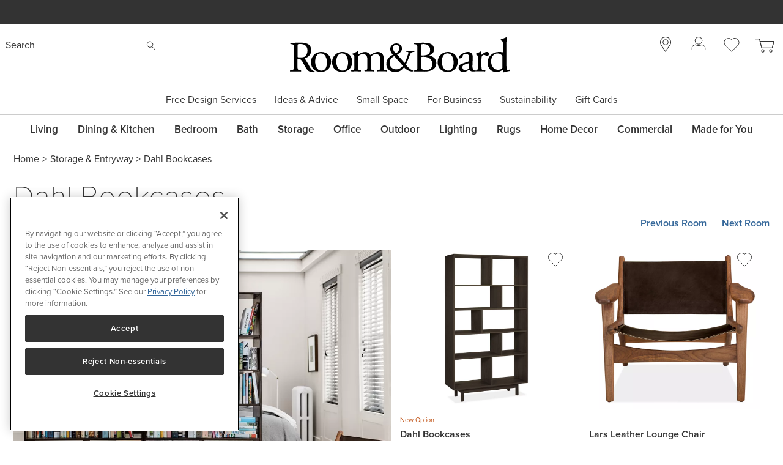

--- FILE ---
content_type: text/html; charset=utf-8
request_url: https://www.roomandboard.com/catalog/storage-and-entryway/dahl-bookcases
body_size: 38867
content:
<!DOCTYPE html><html class="tw-bg-white tw-text-base" lang="en"><head><meta charSet="utf-8" data-next-head=""/><meta name="viewport" content="width=device-width" data-next-head=""/><meta http-equiv="X-UA-Compatible" content="IE=edge;chrome=1" data-next-head=""/><title data-next-head="">Dahl Bookcases - Storage &amp; Entryway - Room &amp; Board</title><link rel="canonical" href="https://www.roomandboard.com/catalog/storage-and-entryway/dahl-bookcases" data-next-head=""/><meta name="application-name" content="Room &amp; Board" data-next-head=""/><meta name="msapplication-config" content="/img/ico/favicons/web-browserconfig.xml" data-next-head=""/><link rel="apple-touch-icon" sizes="60x60" href="https://rnb.scene7.com/is/image/roomandboard/web-apple-touch-icon-60x60" data-next-head=""/><link rel="apple-touch-icon" sizes="76x76" href="https://rnb.scene7.com/is/image/roomandboard/web-apple-touch-icon-76x76" data-next-head=""/><link rel="apple-touch-icon" sizes="120x120" href="https://rnb.scene7.com/is/image/roomandboard/web-apple-touch-icon-120x120" data-next-head=""/><link rel="apple-touch-icon" sizes="152x152" href="https://rnb.scene7.com/is/image/roomandboard/web-apple-touch-icon-152x152" data-next-head=""/><link rel="apple-touch-icon" sizes="180x180" href="https://rnb.scene7.com/is/image/roomandboard/web-apple-touch-icon-180x180" data-next-head=""/><link rel="shortcut icon" href="/img/ico/favicons/favicon.ico" data-next-head=""/><meta name="copyright" content="Copyright 2026 Room &amp;amp; Board, Inc. All Rights Reserved." data-next-head=""/><meta name="description" content="" data-next-head=""/><meta name="keywords" content="" data-next-head=""/><meta name="msvalidate.01" content="45B9E9B2F38529501DA7AE28AC6CF6EE" data-next-head=""/><meta name="format-detection" content="telephone=no" data-next-head=""/><meta property="og:description" content="" data-next-head=""/><meta property="og:image" content="" data-next-head=""/><meta property="og:image:width" content="1200" data-next-head=""/><meta property="og:image:height" content="630" data-next-head=""/><meta property="og:site_name" content="Room &amp; Board" data-next-head=""/><meta property="og:title" content="Dahl Bookcases - Storage &amp; Entryway - Room &amp; Board" data-next-head=""/><meta property="og:type" content="" data-next-head=""/><meta property="og:url" content="/catalog/storage-and-entryway/dahl-bookcases" data-next-head=""/><meta property="rfk:image" content="" data-next-head=""/><meta property="rfk:source" content="website" data-next-head=""/><meta property="rfk:title" content="Dahl Bookcases - Storage &amp; Entryway - Room &amp; Board" data-next-head=""/><meta property="rfk:url" content="" data-next-head=""/><meta name="twitter:site" content="" data-next-head=""/><meta name="twitter:card" content="summary_large_image" data-next-head=""/><meta name="twitter:image" content="" data-next-head=""/><link rel="preload" href="/_next/static/css/03628e4a644c7c0c.css" as="style"/><link rel="preload" href="/_next/static/css/2e391b85fe9aab4d.css" as="style"/><link rel="preload" href="/_next/static/css/c7f3e1a43228ce62.css" as="style"/><link rel="preload" href="/_next/static/css/70ead25fad648402.css" as="style"/><link rel="preload" href="/_next/static/css/f889b44a31585096.css" as="style"/><link rel="preload" href="/_next/static/css/604593c59d523610.css" as="style"/><link rel="preload" href="/_next/static/css/7b3c1aee09eb9db4.css" as="style"/><script type="application/ld+json" data-next-head="">
							{
								"@context": "http://schema.org",
								"@type": "WebSite",
								"url": "https://www.roomandboard.com/",
								"potentialAction": {
									"@type": "SearchAction",
									"target": "https://www.roomandboard.com/search?query={search_term_string}",
									"query-input": "required name=search_term_string"
								}
							}
						</script><link rel="preload" as="image" imageSrcSet="https://rnb.scene7.com/is/image/roomandboard/dahl_304990_17e1?size=900,900&amp;scl=1 1x, https://rnb.scene7.com/is/image/roomandboard/dahl_304990_17e1?size=1600,1600&amp;scl=1 2x" data-next-head=""/><link rel="preload" as="image" imageSrcSet="https://rnb.scene7.com/is/image/roomandboard/304990_wood_WOCHAR?size=900,900&amp;scl=1 900w, https://rnb.scene7.com/is/image/roomandboard/304990_wood_WOCHAR?size=1200,1200&amp;scl=1 1200w, https://rnb.scene7.com/is/image/roomandboard/304990_wood_WOCHAR?size=1600,1600&amp;scl=1 1600w, https://rnb.scene7.com/is/image/roomandboard/304990_wood_WOCHAR?size=2400,2400&amp;scl=1 2400w" imageSizes="(max-width: 900px) 50vw, 385px" data-next-head=""/><link rel="preload" as="image" imageSrcSet="https://rnb.scene7.com/is/image/roomandboard/?layer=0&amp;size=900,900&amp;scl=1&amp;src=768030_wood_W&amp;layer=1&amp;size=900,900&amp;scl=1&amp;src=768030_color_sellaresmoke&amp;layer=comp 900w, https://rnb.scene7.com/is/image/roomandboard/?layer=0&amp;size=1200,1200&amp;scl=1&amp;src=768030_wood_W&amp;layer=1&amp;size=1200,1200&amp;scl=1&amp;src=768030_color_sellaresmoke&amp;layer=comp 1200w, https://rnb.scene7.com/is/image/roomandboard/?layer=0&amp;size=1600,1600&amp;scl=1&amp;src=768030_wood_W&amp;layer=1&amp;size=1600,1600&amp;scl=1&amp;src=768030_color_sellaresmoke&amp;layer=comp 1600w, https://rnb.scene7.com/is/image/roomandboard/?layer=0&amp;size=2400,2400&amp;scl=1&amp;src=768030_wood_W&amp;layer=1&amp;size=2400,2400&amp;scl=1&amp;src=768030_color_sellaresmoke&amp;layer=comp 2400w" imageSizes="(max-width: 900px) 50vw, 385px" data-next-head=""/><link rel="preload" as="image" imageSrcSet="https://rnb.scene7.com/is/image/roomandboard/301004_kilimindigo?size=900,900&amp;scl=1 900w, https://rnb.scene7.com/is/image/roomandboard/301004_kilimindigo?size=1200,1200&amp;scl=1 1200w, https://rnb.scene7.com/is/image/roomandboard/301004_kilimindigo?size=1600,1600&amp;scl=1 1600w, https://rnb.scene7.com/is/image/roomandboard/301004_kilimindigo?size=2400,2400&amp;scl=1 2400w" imageSizes="(max-width: 900px) 50vw, 385px" data-next-head=""/><link rel="preload" as="image" imageSrcSet="https://rnb.scene7.com/is/image/roomandboard/829568_color_wht?size=900,900&amp;scl=1 900w, https://rnb.scene7.com/is/image/roomandboard/829568_color_wht?size=1200,1200&amp;scl=1 1200w, https://rnb.scene7.com/is/image/roomandboard/829568_color_wht?size=1600,1600&amp;scl=1 1600w, https://rnb.scene7.com/is/image/roomandboard/829568_color_wht?size=2400,2400&amp;scl=1 2400w" imageSizes="(max-width: 900px) 50vw, 385px" data-next-head=""/><link rel="stylesheet" href="https://use.typekit.net/nym3qef.css"/><script data-nscript="beforeInteractive">
									// OneTrust callback
									if (typeof window !== undefined) {
										const eventDataLayer = window.eventDataLayer || [];
										function OptanonWrapper() {
											setTimeout(() => {
												eventDataLayer.push({
													event: 'onetrustconsent',
												});
											}, 500);
										}
									}
								</script><link rel="stylesheet" href="/_next/static/css/03628e4a644c7c0c.css" data-n-g=""/><link rel="stylesheet" href="/_next/static/css/2e391b85fe9aab4d.css" data-n-p=""/><link rel="stylesheet" href="/_next/static/css/c7f3e1a43228ce62.css" data-n-p=""/><link rel="stylesheet" href="/_next/static/css/70ead25fad648402.css" data-n-p=""/><link rel="stylesheet" href="/_next/static/css/f889b44a31585096.css" data-n-p=""/><link rel="stylesheet" href="/_next/static/css/604593c59d523610.css" data-n-p=""/><link rel="stylesheet" href="/_next/static/css/7b3c1aee09eb9db4.css"/><noscript data-n-css=""></noscript><script defer="" noModule="" src="/_next/static/chunks/polyfills-42372ed130431b0a.js"></script><script src="https://cdn.cookielaw.org/scripttemplates/otSDKStub.js" type="text/javascript" data-domain-script="2c1e47bb-eefe-4d17-a42e-6d479c1437b8" defer="" data-nscript="beforeInteractive"></script><script defer="" src="/_next/static/chunks/29057.3854d8d261b58123.js"></script><script defer="" src="/_next/static/chunks/27970.13dfdcca13def980.js"></script><script src="/_next/static/chunks/webpack-531275d149a5ff12.js" defer=""></script><script src="/_next/static/chunks/framework-ecc6e484fbc7feb9.js" defer=""></script><script src="/_next/static/chunks/main-add555206052527c.js" defer=""></script><script src="/_next/static/chunks/pages/_app-b83dd835b3c9082c.js" defer=""></script><script src="/_next/static/chunks/dcfe2c7d-b9abff15f236aebe.js" defer=""></script><script src="/_next/static/chunks/48230-3a29491a6a027475.js" defer=""></script><script src="/_next/static/chunks/52234-6a7266416305247a.js" defer=""></script><script src="/_next/static/chunks/73670-cadc8770b4016ed6.js" defer=""></script><script src="/_next/static/chunks/54587-0d51846bd70fc68e.js" defer=""></script><script src="/_next/static/chunks/66446-27d8ad671dd5a919.js" defer=""></script><script src="/_next/static/chunks/75294-5af96eebc42bdac6.js" defer=""></script><script src="/_next/static/chunks/19357-7ea7ebde441ced42.js" defer=""></script><script src="/_next/static/chunks/37552-94967207c60cc36d.js" defer=""></script><script src="/_next/static/chunks/40761-14ff7244e6c5a389.js" defer=""></script><script src="/_next/static/chunks/39555-95ccda50a4c26e4e.js" defer=""></script><script src="/_next/static/chunks/38672-1621ffca69da5649.js" defer=""></script><script src="/_next/static/chunks/91887-2a01d104f5ed32b3.js" defer=""></script><script src="/_next/static/chunks/46144-f989f3a63d5dfd89.js" defer=""></script><script src="/_next/static/chunks/68566-fd4da428f4dcce54.js" defer=""></script><script src="/_next/static/chunks/88793-0517f560706a6ed3.js" defer=""></script><script src="/_next/static/chunks/8095-b3ea0b5313c5ffe7.js" defer=""></script><script src="/_next/static/chunks/30056-e4c7525e899f74bf.js" defer=""></script><script src="/_next/static/chunks/78504-22d51b7ee7da41e8.js" defer=""></script><script src="/_next/static/chunks/29911-540797bd126f9f4c.js" defer=""></script><script src="/_next/static/chunks/67641-07ef7412fb7a1359.js" defer=""></script><script src="/_next/static/chunks/58010-7e82228ef4bbe81a.js" defer=""></script><script src="/_next/static/chunks/33181-d6515e86eafdf842.js" defer=""></script><script src="/_next/static/chunks/186-d8bdac523c5abdda.js" defer=""></script><script src="/_next/static/chunks/pages/catalog/%5Bcategory%5D/%5Bsubcategory%5D-6042cebb2eb81f6c.js" defer=""></script><script src="/_next/static/MX3bvl-CUnmAMrhdzqLxQ/_buildManifest.js" defer=""></script><script src="/_next/static/MX3bvl-CUnmAMrhdzqLxQ/_ssgManifest.js" defer=""></script></head><body class="tw-relative"><link rel="preload" as="image" href="https://rnb.scene7.com/is/content/roomandboard/icon_search"/><link rel="preload" as="image" href="https://rnb.scene7.com/is/content/roomandboard/rnb-logo-black"/><link rel="preload" as="image" href="https://rnb.scene7.com/is/content/roomandboard/icon_backSecondarySubmenu_gray"/><link rel="preload" as="image" href="https://rnb.scene7.com/is/content/roomandboard/icon_forwardSecondarySubmenu_gray"/><link rel="preload" as="image" href="https://rnb.scene7.com/is/content/roomandboard/favorite_hollow"/><link rel="preload" as="image" imageSrcSet="https://rnb.scene7.com/is/image/roomandboard/dahl_304990_17e1?size=900,900&amp;scl=1 1x, https://rnb.scene7.com/is/image/roomandboard/dahl_304990_17e1?size=1600,1600&amp;scl=1 2x"/><link rel="preload" as="image" href="https://rnb.scene7.com/is/content/roomandboard/favorite"/><link rel="preload" as="image" href="https://rnb.scene7.com/is/content/roomandboard/favorite-check"/><link rel="preload" as="image" imageSrcSet="https://rnb.scene7.com/is/image/roomandboard/304990_wood_WOCHAR?size=900,900&amp;scl=1 900w, https://rnb.scene7.com/is/image/roomandboard/304990_wood_WOCHAR?size=1200,1200&amp;scl=1 1200w, https://rnb.scene7.com/is/image/roomandboard/304990_wood_WOCHAR?size=1600,1600&amp;scl=1 1600w, https://rnb.scene7.com/is/image/roomandboard/304990_wood_WOCHAR?size=2400,2400&amp;scl=1 2400w" imageSizes="(max-width: 900px) 50vw, 385px"/><link rel="preload" as="image" href="https://rnb.scene7.com/is/content/roomandboard/review-stars-4_5"/><link rel="preload" as="image" imageSrcSet="https://rnb.scene7.com/is/image/roomandboard/?layer=0&amp;size=900,900&amp;scl=1&amp;src=768030_wood_W&amp;layer=1&amp;size=900,900&amp;scl=1&amp;src=768030_color_sellaresmoke&amp;layer=comp 900w, https://rnb.scene7.com/is/image/roomandboard/?layer=0&amp;size=1200,1200&amp;scl=1&amp;src=768030_wood_W&amp;layer=1&amp;size=1200,1200&amp;scl=1&amp;src=768030_color_sellaresmoke&amp;layer=comp 1200w, https://rnb.scene7.com/is/image/roomandboard/?layer=0&amp;size=1600,1600&amp;scl=1&amp;src=768030_wood_W&amp;layer=1&amp;size=1600,1600&amp;scl=1&amp;src=768030_color_sellaresmoke&amp;layer=comp 1600w, https://rnb.scene7.com/is/image/roomandboard/?layer=0&amp;size=2400,2400&amp;scl=1&amp;src=768030_wood_W&amp;layer=1&amp;size=2400,2400&amp;scl=1&amp;src=768030_color_sellaresmoke&amp;layer=comp 2400w" imageSizes="(max-width: 900px) 50vw, 385px"/><link rel="preload" as="image" imageSrcSet="https://rnb.scene7.com/is/image/roomandboard/301004_kilimindigo?size=900,900&amp;scl=1 900w, https://rnb.scene7.com/is/image/roomandboard/301004_kilimindigo?size=1200,1200&amp;scl=1 1200w, https://rnb.scene7.com/is/image/roomandboard/301004_kilimindigo?size=1600,1600&amp;scl=1 1600w, https://rnb.scene7.com/is/image/roomandboard/301004_kilimindigo?size=2400,2400&amp;scl=1 2400w" imageSizes="(max-width: 900px) 50vw, 385px"/><link rel="preload" as="image" href="https://rnb.scene7.com/is/content/roomandboard/review-stars-5"/><link rel="preload" as="image" imageSrcSet="https://rnb.scene7.com/is/image/roomandboard/829568_color_wht?size=900,900&amp;scl=1 900w, https://rnb.scene7.com/is/image/roomandboard/829568_color_wht?size=1200,1200&amp;scl=1 1200w, https://rnb.scene7.com/is/image/roomandboard/829568_color_wht?size=1600,1600&amp;scl=1 1600w, https://rnb.scene7.com/is/image/roomandboard/829568_color_wht?size=2400,2400&amp;scl=1 2400w" imageSizes="(max-width: 900px) 50vw, 385px"/><link rel="preload" as="image" href="https://rnb.scene7.com/is/content/roomandboard/icon_privacy-options"/><div id="__next"><div class="engage-toolbar_toolbarWrapper__DGi_X"></div><div class="main_entire-header-container__jMHgD"><div class="tw-hidden-for-print"><a tabindex="0" class="tw-sr-only tw-hidden-for-print focus:tw-not-sr-only" href="/accessibility/">Accessibility Statement</a><a href="#main-content" id="skip-nav-link" tabindex="0" class="tw-sr-only tw-hidden-for-print focus:tw-not-sr-only">Skip Navigation</a></div><div class="print:tw-hidden"><div class="SiteMarketingMessaging_site-marketing-messaging__ymfhN" data-qa="site-marketing-messaging" data-tr-link-event-comp-type="sitewide banner" role="region" aria-label="Site marketing messaging carousel"><p class="tw-sr-only">The following is a carousel of messages about events and offers at Room &amp; Board. Use the previous, next, and pause buttons to navigate or pause the messages.</p><div class="SiteMarketingMessagingBackground_site-marketing-messaging-background__2rewL SiteMarketingMessagingBackground_site-marketing-messaging-background-BANNER_BLACK__EON0u"></div><div class="flicking-viewport flicking-hidden SiteMarketingMessages_site-marketing-messages__P0bPJ"><div class="flicking-camera"><div aria-label="slide 1 of 4" class="SiteMarketingMessage_site-marketing-message__rVTmp" data-qa="site-marketing-message" data-tr-link-event-comp-name="Shop New Arrivals 2026 01082026" data-tr-link-event-comp-position="1:4" role="group"><div><p>Shop <a href="https://www.roomandboard.com/catalog/living/new-arrivals" target="_self">new arrivals</a></p></div></div><div aria-label="slide 2 of 4" class="SiteMarketingMessage_site-marketing-message__rVTmp" data-qa="site-marketing-message" data-tr-link-event-comp-name="$159 full-service delivery, free returns 12092025" data-tr-link-event-comp-position="2:4" role="group"><div><p>$159 full-service delivery, free returns&nbsp;</p></div></div><div aria-label="slide 3 of 4" class="SiteMarketingMessage_site-marketing-message__rVTmp" data-qa="site-marketing-message" data-tr-link-event-comp-name="As low as 0% APR financing with Affirm 01062026" data-tr-link-event-comp-position="3:4" role="group"><div><p>As low as 0% APR financing with <a href="https://www.roomandboard.com/affirm-monthly-financing" target="_self">Affirm</a></p></div></div><div aria-label="slide 4 of 4" class="SiteMarketingMessage_site-marketing-message__rVTmp" data-qa="site-marketing-message" data-tr-link-event-comp-name="Get free design help for your space 01062026" data-tr-link-event-comp-position="4:4" role="group"><div><p>Get <a href="https://www.roomandboard.com/free-design-services" target="_self">free design help</a> for your space&nbsp;</p></div></div></div></div></div></div><div class="tw-hidden tw-pt-[20px] md:tw-block print:tw-block"><header class="header" data-qa="header" data-tr-link-event-comp-type="header navigation"><div class="tw-w-full"><div class="tw-hidden-for-print"><a tabindex="0" class="tw-sr-only tw-hidden-for-print focus:tw-not-sr-only" href="/accessibility/">Accessibility Statement</a><a href="#main-content" id="skip-nav-link" tabindex="0" class="tw-sr-only tw-hidden-for-print focus:tw-not-sr-only">Skip Navigation</a></div></div><div class="main_header-container__I_IpH tw-flex tw-justify-between"><div data-qa="h_search" id="h_search"><form role="search" action="/search" method="get"><span class="tw-sr-only">When typing in this field, a list of search results will appear and be automatically updated as you type.</span><label for="h_searchInput" class="smBsOnly:tw-text-xs tw-text-sm tw-font-normal">Search</label><input class="header-search-input" data-qa="h_searchInput" id="h_searchInput" type="text" name="query"/><button aria-label="Submit search" id="h_searchButton" data-qa="h_searchButton" data-tr-link-event-track="false"><img alt="Search" src="https://rnb.scene7.com/is/content/roomandboard/icon_search"/></button></form></div><div id="logo"><a data-tr-link-event-name="roomandboard" data-tr-link-event-comp-name="logo image" class="ButtonAnchor" data-is-hydrated="false" href="/"><img src="https://rnb.scene7.com/is/content/roomandboard/rnb-logo-black" alt="Room &amp; Board - Homepage."/></a><div class="print-only here-to-help">We&#x27;re here to help<br/>800.301.9720</div></div><div class="top-links tw-w-[220px]" data-tr-link-event-comp-name="top links"><a href="/stores" class="tw-hidden-for-print top-link stores-link" data-tr-link-event-name="stores icon" title="Stores"><svg xmlns="http://www.w3.org/2000/svg" viewBox="0 0 17.37 23.88" style="height:24.73px"><path class="hover-fill" d="M8.69.5a8.16 8.16 0 0 0-7 12.42c.13.2.26.4.4.6L8.45 23l6.76-9.4.32-.43A8.18 8.18 0 0 0 8.69.5Z" stroke="#333333" fill="#ffffff"></path><circle cx="8.69" cy="8.68" r="4.09" stroke="#333333" fill="#ffffff"></circle></svg><span class="tw-sr-only">Store locations</span></a><!--$--><div class="account-menu legacy-top-menu tw-hidden-for-print"><a data-tr-link-event-name="sign in icon" data-qa="account-link" title="Sign In" aria-controls="subMenu-account" aria-expanded="false" data-is-hydrated="false" class="ButtonIcon top-link has-menu sign-in-status-link tw-text-gray" href="/account/sign-in"><svg xmlns="http://www.w3.org/2000/svg" width="22.642" height="21.654" viewBox="0 0 22.642 21.654" focusable="false" class="md:tw-mb-2" aria-hidden="true"><g transform="translate(0.5 0.5)"><ellipse class="hover-fill" cx="5.761" cy="5.761" rx="5.761" ry="5.761" transform="translate(5.06)" fill="currentColor" stroke="currentColor" stroke-linecap="round" stroke-linejoin="round" stroke-miterlimit="10" stroke-width="1"></ellipse><g transform="translate(0 12.502)"><path class="hover-fill" d="M23.642,22.666c0-2.314-4.206-4.907-5.656-4.907a10.29,10.29,0,0,1-5.165,1.3,10.29,10.29,0,0,1-5.165-1.3C5.721,17.759,2,20.136,2,22.666v3.245H23.642Z" transform="translate(-2 -17.759)" fill="currentColor" stroke="currentColor" stroke-miterlimit="10" stroke-width="1"></path></g></g></svg><span class="tw-sr-only">Sign In</span></a></div><!--/$--><a class="tw-hidden-for-print top-link tw-flex tw-items-center" title="Favorites" data-tr-link-event-name="favorites icon" href="/favorites"><svg aria-hidden="true" xmlns="http://www.w3.org/2000/svg" width="25.2" height="23.307" viewBox="0 0 25.2 23.307" focusable="false"><path class="hover-fill" d="M27.9,10.5a7.127,7.127,0,0,0-7.1-7.1,6.944,6.944,0,0,0-5,2.1,7.071,7.071,0,0,0-12.1,5,6.944,6.944,0,0,0,2.1,5h0l10,10,9.7-9.7A6.968,6.968,0,0,0,27.9,10.5Z" transform="translate(-3.2 -2.9)" fill="#333" stroke="#333" stroke-miterlimit="10" stroke-width="1"></path></svg><span class="tw-sr-only">Favorites</span></a><!--$--><a data-tr-link-event-comp-name="top links" data-tr-link-event-name="cart icon" data-qa="cart-items-status-link" data-track="true" title="Cart" class="ButtonAnchor tw-block tw-relative tw-leading-[0] tw-h-5 md:tw-w-[34px] md:tw-h-[27px] top-link" data-is-hydrated="false" href="/cart"><svg class="cart-svg_cartSvg__ztSSb tw-h-5 md:tw-h-[27px]" xmlns="http://www.w3.org/2000/svg" width="30.855" height="21.7" viewBox="0 0 30.855 21.7" focusable="false" aria-hidden="false"><g data-name="Group 39" transform="translate(-1209 -13.5)"><g transform="translate(1203.7 9.7)"><path data-name="Path 22" d="M5.3,4.3h7.1l3.7,14.2H32.6L35.5,7.9H15.7" fill="#fff" stroke="#333" stroke-miterlimit="10" stroke-width="1"></path><circle cx="2" cy="2" r="2" transform="translate(15.8 21)" fill="#fff" stroke="#333" stroke-miterlimit="10" stroke-width="1"></circle><circle cx="2" cy="2" r="2" transform="translate(28.4 21)" fill="#fff" stroke="#333" stroke-miterlimit="10" stroke-width="1"></circle></g><path class="cart-svg_hoverFill__M6ncf" d="M13336.25-190.375h21.859l-2.764,10.406h-16.332Z" transform="translate(-12119.109 207.969)" fill="#fff" stroke="#333" stroke-width="1"></path></g></svg></a><!--/$--></div></div><nav id="preHeaderMenu" aria-label="Secondary menu" class="tw-hidden-for-print pre-header-menu tw-mx-auto" data-tr-link-event-comp-name="preheader menu" data-tr-link-event-comp-type="header navigation"><ul><li><a href="/free-design-services" data-qa="free-design-services-link" data-menu-id="preSubMenu-fds" class="preheaderMenuLink">Free Design Services</a></li><li><a href="/ideas-advice" data-qa="ideas-advice-link" data-menu-id="preSubMenu-IA" class="preheaderMenuLink"><span>Ideas &amp; Advice</span></a><button aria-controls="preSubMenu-IA" aria-expanded="false" class="openMenu" data-menu-id="preSubMenu-IA"><span class="tw-sr-only">Open<!-- --> <span>Ideas &amp; Advice</span> menu</span></button><div class="pre-header-subMenu" id="preSubMenu-IA"><ul><li><a href="/ideas-advice/get-inspired" data-qa="get-inspired-link">Get Inspired</a></li><li><a href="/ideas-advice/explore-materials" data-qa="explore-materials-link">Explore Materials</a></li><li><a href="/ideas-advice/design-your-space" data-qa="design-your-space-link">Design Your Space</a></li><li><a href="/ideas-advice/product-care" data-qa="product-care-assembly-safety-information-link">Product Care, Assembly &amp; Safety Information</a></li><li><a href="/digital-catalogs" data-qa="digital-catalogs-link">Digital Catalogs</a></li><li><a href="/ideas-advice/videos" data-qa="videos-link">Videos</a></li></ul></div></li><li><a href="/small-space" data-qa="small-space-link" data-menu-id="preSubMenu-smSpace" class="preheaderMenuLink">Small Space</a></li><li><a href="/business" data-qa="business-interiors-link" data-menu-id="preSubMenu-business" class="preheaderMenuLink">For Business</a></li><li><a href="/sustainability" data-qa="sustainability-link" data-menu-id="preSubMenu-sustainability" class="preheaderMenuLink">Sustainability</a><button aria-controls="preSubMenu-sustainability" aria-expanded="false" class="openMenu" data-menu-id="preSubMenu-sustainability"><span class="tw-sr-only">Open<!-- --> <span>Sustainability</span> menu</span></button><div class="pre-header-subMenu" id="preSubMenu-sustainability"><ul><li><a href="/sustainability/better-products" data-qa="better-products-link">Better Products</a></li><li><a href="/sustainability/better-for-people" data-qa="better-for-people-link">Better for People</a></li><li><a href="/sustainability/better-for-the-planet" data-qa="better-for-the-planet-link">Better for the Planet</a></li><li><a href="/sustainability/guidelines-policies" data-qa="guidelines-policies-link">Guidelines &amp; Policies</a></li><li><a href="/sustainability/impact-report" data-qa="impact-report-link">Impact Report</a></li><li><a href="/sustainability/certified-b-corp" data-qa="bcorp-link">Certified B Corp</a></li></ul></div></li><li><a href="/gift-cards" data-qa="gift-cards-link" data-menu-id="preSubMenu-giftcards" class="preheaderMenuLink">Gift Cards</a></li></ul></nav><div class="main_dividers__uJ3kt"><div class="main_header-container__I_IpH"><nav id="navigati-nav" aria-label="Main menu" class="topmenu_top-menu__vKfkZ tw-hidden-for-print tw-hidden md:tw-block" data-qa="topMenu" data-tr-link-event-comp-type="header navigation"><ul><li class="" data-tr-link-event-comp-name="Living" id="topMenuSection-15"><a data-menu-id="15" data-qa="root-menu-Living" class="ButtonAnchor ButtonAnchor--noUnderline" data-is-hydrated="false" href="/catalog/living"><span>Living</span></a><div class="topmenu_openMenuHolder__qOd4F"><button aria-controls="subMenu-15" aria-expanded="false" data-menu-id="15" data-qa="root-menu-open-button-Living"><span class="tw-sr-only">Open<!-- --> <span>Living</span> menu</span></button></div><div class="topmenu_subMenu__3BXie subMenu_subMenu__rrlZK subMenu_coll_4__FIEX3" id="subMenu-15" data-qa="sub-menu-Living" role="region" aria-labelledby="topMenuSection-15"><div class="subMenu_subMenu-max__mseee"><div class="subMenu_subMenuNavigationLinks__uFaw5"><div class="subMenu_menuColl__ZjFFN" data-column-key="living-1" data-qa="topMenu-megaMenu"><section class="subMenu_menu-node__Caiko "><div><span role="heading" aria-level="2"><a class="ButtonAnchor ButtonAnchor--noUnderline subMenu_menu-node-heading__tLuVS subMenu_menu-node-heading-link__9yzE9" data-is-hydrated="false" href="/catalog/living/sofas-and-sectionals"><span>Sofas & Sectionals</span></a></span></div><ul><li class=""><a class="ButtonAnchor ButtonAnchor--noUnderline" data-is-hydrated="false" href="/catalog/living/sofas-and-loveseats"><span>Sofas & Loveseats</span></a></li><li class=""><a class="ButtonAnchor ButtonAnchor--noUnderline" data-is-hydrated="false" href="/catalog/living/sofas-with-chaise"><span>Sofas with Chaise</span></a></li><li class=""><a class="ButtonAnchor ButtonAnchor--noUnderline" data-is-hydrated="false" href="/catalog/living/sectionals"><span>Sectionals</span></a></li><li class=""><a class="ButtonAnchor ButtonAnchor--noUnderline" data-is-hydrated="false" href="/catalog/living/sleeper-sofas"><span>Sleeper Sofas</span></a></li><li class=""><a class="ButtonAnchor ButtonAnchor--noUnderline" data-is-hydrated="false" href="/catalog/living/chaises-and-daybeds"><span>Chaises & Daybeds</span></a></li></ul></section></div><div class="subMenu_menuColl__ZjFFN" data-column-key="living-2" data-qa="topMenu-megaMenu"><section class="subMenu_menu-node__Caiko "><div><span role="heading" aria-level="2"><a class="ButtonAnchor ButtonAnchor--noUnderline subMenu_menu-node-heading__tLuVS subMenu_menu-node-heading-link__9yzE9" data-is-hydrated="false" href="/catalog/living/chairs-and-ottomans"><span>Chairs & Ottomans</span></a></span></div><ul><li class=""><a class="ButtonAnchor ButtonAnchor--noUnderline" data-is-hydrated="false" href="/catalog/living/chairs"><span>Chairs</span></a></li><li class=""><a class="ButtonAnchor ButtonAnchor--noUnderline" data-is-hydrated="false" href="/catalog/living/recliners"><span>Recliners</span></a></li><li class=""><a class="ButtonAnchor ButtonAnchor--noUnderline" data-is-hydrated="false" href="/catalog/living/ottomans"><span>Ottomans</span></a></li><li class=""><a class="ButtonAnchor ButtonAnchor--noUnderline" data-is-hydrated="false" href="/catalog/living/benches-and-stools"><span>Benches & Stools</span></a></li></ul></section><section class="subMenu_menu-node__Caiko "><div><span role="heading" aria-level="2"><a class="ButtonAnchor ButtonAnchor--noUnderline subMenu_menu-node-heading__tLuVS subMenu_menu-node-heading-link__9yzE9" data-is-hydrated="false" href="/catalog/living/accent-tables"><span>Accent Tables</span></a></span></div><ul><li class=""><a class="ButtonAnchor ButtonAnchor--noUnderline" data-is-hydrated="false" href="/catalog/living/coffee-tables"><span>Coffee Tables</span></a></li><li class=""><a class="ButtonAnchor ButtonAnchor--noUnderline" data-is-hydrated="false" href="/catalog/living/end-tables"><span>End Tables</span></a></li><li class=""><a class="ButtonAnchor ButtonAnchor--noUnderline" data-is-hydrated="false" href="/catalog/living/consoles"><span>Consoles</span></a></li></ul></section></div><div class="subMenu_menuColl__ZjFFN" data-column-key="living-3" data-qa="topMenu-megaMenu"><section class="subMenu_menu-node__Caiko "><div><span role="heading" aria-level="2"><a class="ButtonAnchor ButtonAnchor--noUnderline subMenu_menu-node-heading__tLuVS subMenu_menu-node-heading-link__9yzE9" data-is-hydrated="false" href="/catalog/living/living-storage-furniture"><span>Storage</span></a></span></div><ul><li class=""><a class="ButtonAnchor ButtonAnchor--noUnderline" data-is-hydrated="false" href="/catalog/living/media-cabinets"><span>Media Cabinets</span></a></li><li class=""><a class="ButtonAnchor ButtonAnchor--noUnderline" data-is-hydrated="false" href="/catalog/living/storage-cabinets"><span>Storage Cabinets</span></a></li><li class=""><a class="ButtonAnchor ButtonAnchor--noUnderline" data-is-hydrated="false" href="/catalog/living/bookcases-and-wall-units"><span>Bookcases & Wall Units</span></a></li><li class=""><a class="ButtonAnchor ButtonAnchor--noUnderline" data-is-hydrated="false" href="/catalog/living/bar-cabinets-and-carts"><span>Bar Cabinets & Carts</span></a></li></ul></section><section class="subMenu_menu-node__Caiko "><div><span role="heading" aria-level="2"><a class="ButtonAnchor ButtonAnchor--noUnderline subMenu_menu-node-heading__tLuVS subMenu_menu-node-heading-link__9yzE9" data-is-hydrated="false" href="/catalog/made-for-you"><span>Made for You</span></a></span></div><ul><li class=""><a class="ButtonAnchor ButtonAnchor--noUnderline" data-is-hydrated="false" href="/catalog/made-for-you/custom-fabric-sectionals"><span>Fabric Sectionals</span></a></li><li class=""><a class="ButtonAnchor ButtonAnchor--noUnderline" data-is-hydrated="false" href="/catalog/made-for-you/custom-leather-sectionals"><span>Leather Sectionals</span></a></li><li class=""><a class="ButtonAnchor ButtonAnchor--noUnderline" data-is-hydrated="false" href="/catalog/made-for-you/custom-dining-and-accent-tables"><span>Tables</span></a></li><li class=""><a class="ButtonAnchor ButtonAnchor--noUnderline" data-is-hydrated="false" href="/catalog/made-for-you/custom-storage?set=custom-cabinets"><span>Cabinets</span></a></li><li class=""><a class="ButtonAnchor ButtonAnchor--noUnderline" data-is-hydrated="false" href="/catalog/made-for-you/custom-storage?set=custom-bookcases"><span>Bookcases</span></a></li></ul></section></div><div class="subMenu_menuColl__ZjFFN" data-column-key="living-4" data-qa="topMenu-megaMenu"><section class="subMenu_menu-node__Caiko "><div><span role="heading" aria-level="2"><a class="ButtonAnchor ButtonAnchor--noUnderline subMenu_menu-node-heading__tLuVS subMenu_menu-node-heading-link__9yzE9" data-is-hydrated="false" href="/catalog/living/living-room-decor"><span>Decor</span></a></span></div><ul><li class=""><a class="ButtonAnchor ButtonAnchor--noUnderline" data-is-hydrated="false" href="/catalog/home-decor/throw-pillows"><span>Throw Pillows</span></a></li><li class=""><a class="ButtonAnchor ButtonAnchor--noUnderline" data-is-hydrated="false" href="/catalog/home-decor/throw-blankets"><span>Throw Blankets</span></a></li><li class=""><a class="ButtonAnchor ButtonAnchor--noUnderline" data-is-hydrated="false" href="/catalog/home-decor/wall-art"><span>Wall Art</span></a></li><li class=""><a class="ButtonAnchor ButtonAnchor--noUnderline" data-is-hydrated="false" href="/catalog/home-decor/shelves-and-ledges"><span>Shelves & Ledges</span></a></li></ul></section><section class="subMenu_menu-node__Caiko clearance"><ul role="presentation"><li class="clearance-item"><a class="ButtonAnchor ButtonAnchor--noUnderline" data-is-hydrated="false" href="/clearance/living"><span>Living Clearance</span></a></li></ul></section></div></div><div class="subMenuPromos_subMenuPromos__P8G8P subMenuPromos_subMenuPromos_grid_1over2__A151u" data-qa="promo-images" data-tr-link-event-comp-name="featured content"><a href="/ideas-advice/get-inspired/living-room-ideas" data-tr-link-event-comp-position="1:3"><img alt="" loading="lazy" width="493" height="168" decoding="async" data-nimg="1" style="color:transparent" sizes="(max-width: 900px) 100vw, 493px" srcSet="https://rnb.scene7.com/is/image/roomandboard/navPromo_living_01_0126?size=900,900&amp;scl=1 900w, https://rnb.scene7.com/is/image/roomandboard/navPromo_living_01_0126?size=1200,1200&amp;scl=1 1200w, https://rnb.scene7.com/is/image/roomandboard/navPromo_living_01_0126?size=1600,1600&amp;scl=1 1600w, https://rnb.scene7.com/is/image/roomandboard/navPromo_living_01_0126?size=2400,2400&amp;scl=1 2400w" src="https://rnb.scene7.com/is/image/roomandboard/navPromo_living_01_0126?size=2400,2400&amp;scl=1"/><span class="subMenuPromos_subMenuPromos_title__ugM6_">Inspiring Living Rooms</span></a><a href="/ideas-advice/design-your-space/living/seating-ideas-small-living-room" data-tr-link-event-comp-position="2:3"><img alt="" loading="lazy" width="234" height="168" decoding="async" data-nimg="1" style="color:transparent" sizes="(max-width: 900px) 100vw, 234px" srcSet="https://rnb.scene7.com/is/image/roomandboard/navPromo_living_02_0126?size=900,900&amp;scl=1 900w, https://rnb.scene7.com/is/image/roomandboard/navPromo_living_02_0126?size=1200,1200&amp;scl=1 1200w, https://rnb.scene7.com/is/image/roomandboard/navPromo_living_02_0126?size=1600,1600&amp;scl=1 1600w, https://rnb.scene7.com/is/image/roomandboard/navPromo_living_02_0126?size=2400,2400&amp;scl=1 2400w" src="https://rnb.scene7.com/is/image/roomandboard/navPromo_living_02_0126?size=2400,2400&amp;scl=1"/><span class="subMenuPromos_subMenuPromos_title__ugM6_">Seating Ideas for a Small Living Room</span></a><a href="/catalog/living/new-living" data-tr-link-event-comp-position="3:3"><img alt="" loading="lazy" width="234" height="168" decoding="async" data-nimg="1" style="color:transparent" sizes="(max-width: 900px) 100vw, 234px" srcSet="https://rnb.scene7.com/is/image/roomandboard/navPromo_living_03_0126?size=900,900&amp;scl=1 900w, https://rnb.scene7.com/is/image/roomandboard/navPromo_living_03_0126?size=1200,1200&amp;scl=1 1200w, https://rnb.scene7.com/is/image/roomandboard/navPromo_living_03_0126?size=1600,1600&amp;scl=1 1600w, https://rnb.scene7.com/is/image/roomandboard/navPromo_living_03_0126?size=2400,2400&amp;scl=1 2400w" src="https://rnb.scene7.com/is/image/roomandboard/navPromo_living_03_0126?size=2400,2400&amp;scl=1"/><span class="subMenuPromos_subMenuPromos_title__ugM6_">New Living</span></a></div></div></div></li><li class="" data-tr-link-event-comp-name="Dining &amp; Kitchen" id="topMenuSection-20"><a data-menu-id="20" data-qa="root-menu-Dining &amp; Kitchen" class="ButtonAnchor ButtonAnchor--noUnderline" data-is-hydrated="false" href="/catalog/dining-and-kitchen"><span>Dining & Kitchen</span></a><div class="topmenu_openMenuHolder__qOd4F"><button aria-controls="subMenu-20" aria-expanded="false" data-menu-id="20" data-qa="root-menu-open-button-Dining &amp; Kitchen"><span class="tw-sr-only">Open<!-- --> <span>Dining & Kitchen</span> menu</span></button></div><div class="topmenu_subMenu__3BXie subMenu_subMenu__rrlZK subMenu_coll_4__FIEX3" id="subMenu-20" data-qa="sub-menu-Dining &amp; Kitchen" role="region" aria-labelledby="topMenuSection-20"><div class="subMenu_subMenu-max__mseee"><div class="subMenu_subMenuNavigationLinks__uFaw5"><div class="subMenu_menuColl__ZjFFN" data-column-key="dining-and-kitchen-1" data-qa="topMenu-megaMenu"><section class="subMenu_menu-node__Caiko "><div><span role="heading" aria-level="2"><a class="ButtonAnchor ButtonAnchor--noUnderline subMenu_menu-node-heading__tLuVS subMenu_menu-node-heading-link__9yzE9" data-is-hydrated="false" href="/catalog/dining-and-kitchen/dining-tables"><span>Tables</span></a></span></div><ul><li class=""><a class="ButtonAnchor ButtonAnchor--noUnderline" data-is-hydrated="false" href="/catalog/dining-and-kitchen/tables"><span>Tables</span></a></li><li class=""><a class="ButtonAnchor ButtonAnchor--noUnderline" data-is-hydrated="false" href="/catalog/dining-and-kitchen/counter-and-bar-tables"><span>Counter & Bar Tables</span></a></li><li class=""><a class="ButtonAnchor ButtonAnchor--noUnderline" data-is-hydrated="false" href="/catalog/dining-and-kitchen/kitchen-islands"><span>Kitchen Islands</span></a></li></ul></section><section class="subMenu_menu-node__Caiko "><div><span role="heading" aria-level="2"><a class="ButtonAnchor ButtonAnchor--noUnderline subMenu_menu-node-heading__tLuVS subMenu_menu-node-heading-link__9yzE9" data-is-hydrated="false" href="/catalog/dining-and-kitchen/dining-seating"><span>Seating</span></a></span></div><ul><li class=""><a class="ButtonAnchor ButtonAnchor--noUnderline" data-is-hydrated="false" href="/catalog/dining-and-kitchen/chairs"><span>Chairs</span></a></li><li class=""><a class="ButtonAnchor ButtonAnchor--noUnderline" data-is-hydrated="false" href="/catalog/dining-and-kitchen/counter-and-bar-stools"><span>Counter & Bar Stools</span></a></li><li class=""><a class="ButtonAnchor ButtonAnchor--noUnderline" data-is-hydrated="false" href="/catalog/dining-and-kitchen/benches"><span>Benches</span></a></li></ul></section></div><div class="subMenu_menuColl__ZjFFN" data-column-key="dining-and-kitchen-2" data-qa="topMenu-megaMenu"><section class="subMenu_menu-node__Caiko "><div><span role="heading" aria-level="2"><a class="ButtonAnchor ButtonAnchor--noUnderline subMenu_menu-node-heading__tLuVS subMenu_menu-node-heading-link__9yzE9" data-is-hydrated="false" href="/catalog/dining-and-kitchen/dining-and-kitchen-storage"><span>Storage</span></a></span></div><ul><li class=""><a class="ButtonAnchor ButtonAnchor--noUnderline" data-is-hydrated="false" href="/catalog/dining-and-kitchen/storage-cabinets"><span>Storage Cabinets</span></a></li><li class=""><a class="ButtonAnchor ButtonAnchor--noUnderline" data-is-hydrated="false" href="/catalog/dining-and-kitchen/bar-cabinets-and-carts"><span>Bar Cabinets & Carts</span></a></li><li class=""><a class="ButtonAnchor ButtonAnchor--noUnderline" data-is-hydrated="false" href="/catalog/dining-and-kitchen/bookcases-and-wall-units"><span>Bookcases & Wall Units</span></a></li></ul></section><section class="subMenu_menu-node__Caiko "><div><span role="heading" aria-level="2"><a class="ButtonAnchor ButtonAnchor--noUnderline subMenu_menu-node-heading__tLuVS subMenu_menu-node-heading-link__9yzE9" data-is-hydrated="false" href="/catalog/made-for-you"><span>Made for You</span></a></span></div><ul><li class=""><a class="ButtonAnchor ButtonAnchor--noUnderline" data-is-hydrated="false" href="/catalog/made-for-you/custom-dining-and-accent-tables"><span>Tables</span></a></li><li class=""><a class="ButtonAnchor ButtonAnchor--noUnderline" data-is-hydrated="false" href="/catalog/made-for-you/custom-storage?set=custom-cabinets"><span>Cabinets</span></a></li><li class=""><a class="ButtonAnchor ButtonAnchor--noUnderline" data-is-hydrated="false" href="/catalog/made-for-you/custom-storage?set=custom-bookcases"><span>Bookcases</span></a></li></ul></section></div><div class="subMenu_menuColl__ZjFFN" data-column-key="dining-and-kitchen-3" data-qa="topMenu-megaMenu"><section class="subMenu_menu-node__Caiko "><div><span role="heading" aria-level="2"><a class="ButtonAnchor ButtonAnchor--noUnderline subMenu_menu-node-heading__tLuVS subMenu_menu-node-heading-link__9yzE9" data-is-hydrated="false" href="/catalog/dining-and-kitchen/kitchen-and-organization"><span>Kitchen & Organization</span></a></span></div><ul><li class=""><a class="ButtonAnchor ButtonAnchor--noUnderline" data-is-hydrated="false" href="/catalog/dining-and-kitchen/kitchen-tools"><span>Kitchen Tools</span></a></li><li class=""><a class="ButtonAnchor ButtonAnchor--noUnderline" data-is-hydrated="false" href="/catalog/dining-and-kitchen/tabletop"><span>Tabletop</span></a></li><li class=""><a class="ButtonAnchor ButtonAnchor--noUnderline" data-is-hydrated="false" href="/catalog/home-decor/baskets-and-bins"><span>Baskets & Bins</span></a></li><li class=""><a class="ButtonAnchor ButtonAnchor--noUnderline" data-is-hydrated="false" href="/catalog/dining-and-kitchen/care-and-cleaning"><span>Care & Cleaning</span></a></li></ul></section></div><div class="subMenu_menuColl__ZjFFN" data-column-key="dining-and-kitchen-4" data-qa="topMenu-megaMenu"><section class="subMenu_menu-node__Caiko "><div><span role="heading" aria-level="2"><a class="ButtonAnchor ButtonAnchor--noUnderline subMenu_menu-node-heading__tLuVS subMenu_menu-node-heading-link__9yzE9" data-is-hydrated="false" href="/catalog/dining-and-kitchen/dining-and-kitchen-decor"><span>Decor</span></a></span></div><ul><li class=""><a class="ButtonAnchor ButtonAnchor--noUnderline" data-is-hydrated="false" href="/catalog/lighting/pendant-lights-and-chandeliers"><span>Pendant Lights & Chandeliers</span></a></li><li class=""><a class="ButtonAnchor ButtonAnchor--noUnderline" data-is-hydrated="false" href="/catalog/rugs/dining-room-rugs"><span>Rugs</span></a></li><li class=""><a class="ButtonAnchor ButtonAnchor--noUnderline" data-is-hydrated="false" href="/catalog/home-decor/vases-and-bowls"><span>Vases & Bowls</span></a></li><li class=""><a class="ButtonAnchor ButtonAnchor--noUnderline" data-is-hydrated="false" href="/catalog/home-decor/candles-and-candle-holders"><span>Candles & Candle Holders</span></a></li><li class=""><a class="ButtonAnchor ButtonAnchor--noUnderline" data-is-hydrated="false" href="/catalog/home-decor/shelves-and-ledges"><span>Shelves & Ledges</span></a></li><li class=""><a class="ButtonAnchor ButtonAnchor--noUnderline" data-is-hydrated="false" href="/catalog/home-decor/cabinet-hardware"><span>Cabinet Hardware</span></a></li></ul></section><section class="subMenu_menu-node__Caiko clearance"><ul role="presentation"><li class="clearance-item"><a class="ButtonAnchor ButtonAnchor--noUnderline" data-is-hydrated="false" href="/clearance/dining-and-kitchen"><span>Dining & Kitchen Clearance</span></a></li></ul></section></div></div><div class="subMenuPromos_subMenuPromos__P8G8P subMenuPromos_subMenuPromos_grid_1over1__NzHXn" data-qa="promo-images" data-tr-link-event-comp-name="featured content"><a href="/ideas-advice/get-inspired/dining-room-ideas" data-tr-link-event-comp-position="1:2"><img alt="" loading="lazy" width="493" height="168" decoding="async" data-nimg="1" style="color:transparent" sizes="(max-width: 900px) 100vw, 493px" srcSet="https://rnb.scene7.com/is/image/roomandboard/navPromo_dining_01_1024?size=900,900&amp;scl=1 900w, https://rnb.scene7.com/is/image/roomandboard/navPromo_dining_01_1024?size=1200,1200&amp;scl=1 1200w, https://rnb.scene7.com/is/image/roomandboard/navPromo_dining_01_1024?size=1600,1600&amp;scl=1 1600w, https://rnb.scene7.com/is/image/roomandboard/navPromo_dining_01_1024?size=2400,2400&amp;scl=1 2400w" src="https://rnb.scene7.com/is/image/roomandboard/navPromo_dining_01_1024?size=2400,2400&amp;scl=1"/><span class="subMenuPromos_subMenuPromos_title__ugM6_">Inspiring Dining &amp; Kitchen Spaces</span></a><a href="/catalog/dining-and-kitchen/table-and-chair-pairings" data-tr-link-event-comp-position="2:2"><img alt="" loading="lazy" width="493" height="168" decoding="async" data-nimg="1" style="color:transparent" sizes="(max-width: 900px) 100vw, 493px" srcSet="https://rnb.scene7.com/is/image/roomandboard/navPromo_dining_02_0523?size=900,900&amp;scl=1 900w, https://rnb.scene7.com/is/image/roomandboard/navPromo_dining_02_0523?size=1200,1200&amp;scl=1 1200w, https://rnb.scene7.com/is/image/roomandboard/navPromo_dining_02_0523?size=1600,1600&amp;scl=1 1600w, https://rnb.scene7.com/is/image/roomandboard/navPromo_dining_02_0523?size=2400,2400&amp;scl=1 2400w" src="https://rnb.scene7.com/is/image/roomandboard/navPromo_dining_02_0523?size=2400,2400&amp;scl=1"/><span class="subMenuPromos_subMenuPromos_title__ugM6_">Table &amp; Chair Pairings</span></a></div></div></div></li><li class="" data-tr-link-event-comp-name="Bedroom" id="topMenuSection-25"><a data-menu-id="25" data-qa="root-menu-Bedroom" class="ButtonAnchor ButtonAnchor--noUnderline" data-is-hydrated="false" href="/catalog/bedroom"><span>Bedroom</span></a><div class="topmenu_openMenuHolder__qOd4F"><button aria-controls="subMenu-25" aria-expanded="false" data-menu-id="25" data-qa="root-menu-open-button-Bedroom"><span class="tw-sr-only">Open<!-- --> <span>Bedroom</span> menu</span></button></div><div class="topmenu_subMenu__3BXie subMenu_subMenu__rrlZK subMenu_coll_3__J2JcA" id="subMenu-25" data-qa="sub-menu-Bedroom" role="region" aria-labelledby="topMenuSection-25"><div class="subMenu_subMenu-max__mseee"><div class="subMenu_subMenuNavigationLinks__uFaw5"><div class="subMenu_menuColl__ZjFFN" data-column-key="bedroom-1" data-qa="topMenu-megaMenu"><section class="subMenu_menu-node__Caiko "><div><span role="heading" aria-level="2"><a class="ButtonAnchor ButtonAnchor--noUnderline subMenu_menu-node-heading__tLuVS subMenu_menu-node-heading-link__9yzE9" data-is-hydrated="false" href="/catalog/bedroom/beds-and-mattresses"><span>Beds & Mattresses</span></a></span></div><ul><li class=""><a class="ButtonAnchor ButtonAnchor--noUnderline" data-is-hydrated="false" href="/catalog/bedroom/beds"><span>Beds</span></a></li><li class=""><a class="ButtonAnchor ButtonAnchor--noUnderline" data-is-hydrated="false" href="/catalog/bedroom/bunk-and-loft-beds"><span>Bunk & Loft Beds</span></a></li><li class=""><a class="ButtonAnchor ButtonAnchor--noUnderline" data-is-hydrated="false" href="/catalog/bedroom/mattresses"><span>Mattresses</span></a></li><li class=""><a class="ButtonAnchor ButtonAnchor--noUnderline" data-is-hydrated="false" href="/catalog/bedroom/adjustable-beds-and-platform-board"><span>Adjustable Beds & Platform Board</span></a></li></ul></section><section class="subMenu_menu-node__Caiko "><div><span role="heading" aria-level="2"><a class="ButtonAnchor ButtonAnchor--noUnderline subMenu_menu-node-heading__tLuVS subMenu_menu-node-heading-link__9yzE9" data-is-hydrated="false" href="/catalog/bedroom/bedding"><span>Bedding</span></a></span></div><ul><li class=""><a class="ButtonAnchor ButtonAnchor--noUnderline" data-is-hydrated="false" href="/catalog/bedroom/sheets-and-sheet-sets"><span>Sheets & Pillowcases</span></a></li><li class=""><a class="ButtonAnchor ButtonAnchor--noUnderline" data-is-hydrated="false" href="/catalog/bedroom/blankets-and-coverlets"><span>Blankets & Coverlets</span></a></li><li class=""><a class="ButtonAnchor ButtonAnchor--noUnderline" data-is-hydrated="false" href="/catalog/bedroom/duvet-covers-and-shams"><span>Duvet Covers & Shams</span></a></li><li class=""><a class="ButtonAnchor ButtonAnchor--noUnderline" data-is-hydrated="false" href="/catalog/bedroom/bedding-essentials"><span>Bedding Essentials</span></a></li><li class=""><a class="ButtonAnchor ButtonAnchor--noUnderline" data-is-hydrated="false" href="/catalog/bedroom/bedding-bundles"><span>Bedding Bundles</span></a></li></ul></section></div><div class="subMenu_menuColl__ZjFFN" data-column-key="bedroom-2" data-qa="topMenu-megaMenu"><section class="subMenu_menu-node__Caiko "><div><span role="heading" aria-level="2"><a class="ButtonAnchor ButtonAnchor--noUnderline subMenu_menu-node-heading__tLuVS subMenu_menu-node-heading-link__9yzE9" data-is-hydrated="false" href="/catalog/bedroom/bedroom-furniture"><span>Furniture</span></a></span></div><ul><li class=""><a class="ButtonAnchor ButtonAnchor--noUnderline" data-is-hydrated="false" href="/catalog/bedroom/dressers"><span>Dressers</span></a></li><li class=""><a class="ButtonAnchor ButtonAnchor--noUnderline" data-is-hydrated="false" href="/catalog/bedroom/nightstands"><span>Nightstands</span></a></li><li class=""><a class="ButtonAnchor ButtonAnchor--noUnderline" data-is-hydrated="false" href="/catalog/bedroom/armoires-and-cabinets"><span>Armoires & Cabinets</span></a></li><li class=""><a class="ButtonAnchor ButtonAnchor--noUnderline" data-is-hydrated="false" href="/catalog/bedroom/bookcases-and-wall-units"><span>Bookcases & Wall Units</span></a></li><li class=""><a class="ButtonAnchor ButtonAnchor--noUnderline" data-is-hydrated="false" href="/catalog/bedroom/benches-and-stools"><span>Benches & Stools</span></a></li></ul></section></div><div class="subMenu_menuColl__ZjFFN" data-column-key="bedroom-3" data-qa="topMenu-megaMenu"><section class="subMenu_menu-node__Caiko "><div><span role="heading" aria-level="2"><a class="ButtonAnchor ButtonAnchor--noUnderline subMenu_menu-node-heading__tLuVS subMenu_menu-node-heading-link__9yzE9" data-is-hydrated="false" href="/catalog/bedroom/bedroom-decor"><span>Decor</span></a></span></div><ul><li class=""><a class="ButtonAnchor ButtonAnchor--noUnderline" data-is-hydrated="false" href="/catalog/home-decor/throw-blankets"><span>Throw Blankets</span></a></li><li class=""><a class="ButtonAnchor ButtonAnchor--noUnderline" data-is-hydrated="false" href="/catalog/home-decor/throw-pillows"><span>Throw Pillows</span></a></li><li class=""><a class="ButtonAnchor ButtonAnchor--noUnderline" data-is-hydrated="false" href="/catalog/home-decor/mirrors"><span>Mirrors</span></a></li><li class=""><a class="ButtonAnchor ButtonAnchor--noUnderline" data-is-hydrated="false" href="/catalog/home-decor/wall-art"><span>Wall Art</span></a></li><li class=""><a class="ButtonAnchor ButtonAnchor--noUnderline" data-is-hydrated="false" href="/catalog/home-decor/shelves-and-ledges"><span>Shelves & Ledges</span></a></li><li class=""><a class="ButtonAnchor ButtonAnchor--noUnderline" data-is-hydrated="false" href="/catalog/home-decor/cabinet-hardware"><span>Cabinet Hardware</span></a></li></ul></section><section class="subMenu_menu-node__Caiko clearance"><ul role="presentation"><li class="clearance-item"><a class="ButtonAnchor ButtonAnchor--noUnderline" data-is-hydrated="false" href="/clearance/bedroom"><span>Bedroom Clearance</span></a></li></ul></section></div></div><div class="subMenuPromos_subMenuPromos__P8G8P subMenuPromos_subMenuPromos_grid_1and2__UKcGt" data-qa="promo-images" data-tr-link-event-comp-name="featured content"><a href="/ideas-advice/design-your-space/bedroom/bedroom-storage-ideas" data-tr-link-event-comp-position="1:3"><img alt="" loading="lazy" width="370" height="386" decoding="async" data-nimg="1" style="color:transparent" sizes="(max-width: 900px) 100vw, 370px" srcSet="https://rnb.scene7.com/is/image/roomandboard/navPromo_bedroom_01_0126?size=900,900&amp;scl=1 900w, https://rnb.scene7.com/is/image/roomandboard/navPromo_bedroom_01_0126?size=1200,1200&amp;scl=1 1200w, https://rnb.scene7.com/is/image/roomandboard/navPromo_bedroom_01_0126?size=1600,1600&amp;scl=1 1600w, https://rnb.scene7.com/is/image/roomandboard/navPromo_bedroom_01_0126?size=2400,2400&amp;scl=1 2400w" src="https://rnb.scene7.com/is/image/roomandboard/navPromo_bedroom_01_0126?size=2400,2400&amp;scl=1"/><span class="subMenuPromos_subMenuPromos_title__ugM6_">Bedroom Storage Ideas</span></a><a href="/ideas-advice/get-inspired/modern-style-gallery?filter=bedroom" data-tr-link-event-comp-position="2:3"><img alt="" loading="lazy" width="370" height="168" decoding="async" data-nimg="1" style="color:transparent" sizes="(max-width: 900px) 100vw, 370px" srcSet="https://rnb.scene7.com/is/image/roomandboard/navPromo_bedroom_02_0126?size=900,900&amp;scl=1 900w, https://rnb.scene7.com/is/image/roomandboard/navPromo_bedroom_02_0126?size=1200,1200&amp;scl=1 1200w, https://rnb.scene7.com/is/image/roomandboard/navPromo_bedroom_02_0126?size=1600,1600&amp;scl=1 1600w, https://rnb.scene7.com/is/image/roomandboard/navPromo_bedroom_02_0126?size=2400,2400&amp;scl=1 2400w" src="https://rnb.scene7.com/is/image/roomandboard/navPromo_bedroom_02_0126?size=2400,2400&amp;scl=1"/><span class="subMenuPromos_subMenuPromos_title__ugM6_">Customer Photos</span></a><a href="/ideas-advice/design-your-space/bedroom/how-to-style-a-bed" data-tr-link-event-comp-position="3:3"><img alt="" loading="lazy" width="370" height="168" decoding="async" data-nimg="1" style="color:transparent" sizes="(max-width: 900px) 100vw, 370px" srcSet="https://rnb.scene7.com/is/image/roomandboard/navPromo_bedroom_03_0126?size=900,900&amp;scl=1 900w, https://rnb.scene7.com/is/image/roomandboard/navPromo_bedroom_03_0126?size=1200,1200&amp;scl=1 1200w, https://rnb.scene7.com/is/image/roomandboard/navPromo_bedroom_03_0126?size=1600,1600&amp;scl=1 1600w, https://rnb.scene7.com/is/image/roomandboard/navPromo_bedroom_03_0126?size=2400,2400&amp;scl=1 2400w" src="https://rnb.scene7.com/is/image/roomandboard/navPromo_bedroom_03_0126?size=2400,2400&amp;scl=1"/><span class="subMenuPromos_subMenuPromos_title__ugM6_">How to Style a Bed</span></a></div></div></div></li><li class="" data-tr-link-event-comp-name="Bath" id="topMenuSection-30"><a data-menu-id="30" data-qa="root-menu-Bath" class="ButtonAnchor ButtonAnchor--noUnderline" data-is-hydrated="false" href="/catalog/bath"><span>Bath</span></a><div class="topmenu_openMenuHolder__qOd4F"><button aria-controls="subMenu-30" aria-expanded="false" data-menu-id="30" data-qa="root-menu-open-button-Bath"><span class="tw-sr-only">Open<!-- --> <span>Bath</span> menu</span></button></div><div class="topmenu_subMenu__3BXie subMenu_subMenu__rrlZK subMenu_coll_4__FIEX3" id="subMenu-30" data-qa="sub-menu-Bath" role="region" aria-labelledby="topMenuSection-30"><div class="subMenu_subMenu-max__mseee"><div class="subMenu_subMenuNavigationLinks__uFaw5"><div class="subMenu_menuColl__ZjFFN" data-column-key="bath-1" data-qa="topMenu-megaMenu"><section class="subMenu_menu-node__Caiko "><div><span role="heading" aria-level="2"><a class="ButtonAnchor ButtonAnchor--noUnderline subMenu_menu-node-heading__tLuVS subMenu_menu-node-heading-link__9yzE9" data-is-hydrated="false" href="/catalog/bath/bath-furniture"><span>Furniture</span></a></span></div><ul><li class=""><a class="ButtonAnchor ButtonAnchor--noUnderline" data-is-hydrated="false" href="/catalog/bath/vanities"><span>Vanities</span></a></li><li class=""><a class="ButtonAnchor ButtonAnchor--noUnderline" data-is-hydrated="false" href="/catalog/bath/mirrors-and-medicine-cabinets"><span>Mirrors & Medicine Cabinets</span></a></li><li class=""><a class="ButtonAnchor ButtonAnchor--noUnderline" data-is-hydrated="false" href="/catalog/bath/bath-storage"><span>Storage</span></a></li><li class=""><a class="ButtonAnchor ButtonAnchor--noUnderline" data-is-hydrated="false" href="/catalog/bath/benches-and-stools"><span>Benches & Stools</span></a></li></ul></section></div><div class="subMenu_menuColl__ZjFFN" data-column-key="bath-2" data-qa="topMenu-megaMenu"><section class="subMenu_menu-node__Caiko "><div><span role="heading" aria-level="2"><a class="ButtonAnchor ButtonAnchor--noUnderline subMenu_menu-node-heading__tLuVS subMenu_menu-node-heading-link__9yzE9" data-is-hydrated="false" href="/catalog/bath/lighting"><span>Lighting</span></a></span></div><ul><li class=""><a class="ButtonAnchor ButtonAnchor--noUnderline" data-is-hydrated="false" href="/catalog/bath/wall-sconces"><span>Wall Sconces</span></a></li><li class=""><a class="ButtonAnchor ButtonAnchor--noUnderline" data-is-hydrated="false" href="/catalog/bath/ceiling-lights"><span>Ceiling Lights</span></a></li><li class=""><a class="ButtonAnchor ButtonAnchor--noUnderline" data-is-hydrated="false" href="/catalog/bath/pendant-lights"><span>Pendant Lights</span></a></li></ul></section></div><div class="subMenu_menuColl__ZjFFN" data-column-key="bath-3" data-qa="topMenu-megaMenu"><section class="subMenu_menu-node__Caiko "><div><span role="heading" aria-level="2"><a class="ButtonAnchor ButtonAnchor--noUnderline subMenu_menu-node-heading__tLuVS subMenu_menu-node-heading-link__9yzE9" data-is-hydrated="false" href="/catalog/bath/hardware-and-organization"><span>Hardware & Organization</span></a></span></div><ul><li class=""><a class="ButtonAnchor ButtonAnchor--noUnderline" data-is-hydrated="false" href="/catalog/bath/bath-hardware"><span>Bath Hardware</span></a></li><li class=""><a class="ButtonAnchor ButtonAnchor--noUnderline" data-is-hydrated="false" href="/catalog/bath/bath-organization"><span>Organization</span></a></li><li class=""><a class="ButtonAnchor ButtonAnchor--noUnderline" data-is-hydrated="false" href="/catalog/bath/hooks-shelves-and-ledges"><span>Hooks, Shelves & Ledges</span></a></li><li class=""><a class="ButtonAnchor ButtonAnchor--noUnderline" data-is-hydrated="false" href="/catalog/bath/cabinet-hardware"><span>Cabinet Hardware</span></a></li></ul></section></div><div class="subMenu_menuColl__ZjFFN" data-column-key="bath-4" data-qa="topMenu-megaMenu"><section class="subMenu_menu-node__Caiko "><div><span role="heading" aria-level="2"><a class="ButtonAnchor ButtonAnchor--noUnderline subMenu_menu-node-heading__tLuVS subMenu_menu-node-heading-link__9yzE9" data-is-hydrated="false" href="/catalog/bath/bath-accessories"><span>Accessories</span></a></span></div><ul><li class=""><a class="ButtonAnchor ButtonAnchor--noUnderline" data-is-hydrated="false" href="/catalog/bath/bath-linens"><span>Bath Linens</span></a></li><li class=""><a class="ButtonAnchor ButtonAnchor--noUnderline" data-is-hydrated="false" href="/catalog/bath/laundry"><span>Laundry</span></a></li><li class=""><a class="ButtonAnchor ButtonAnchor--noUnderline" data-is-hydrated="false" href="/catalog/bath/self-care-and-wellness"><span>Self Care & Wellness</span></a></li><li class=""><a class="ButtonAnchor ButtonAnchor--noUnderline" data-is-hydrated="false" href="/catalog/rugs/bath-rugs"><span>Rugs</span></a></li></ul></section><section class="subMenu_menu-node__Caiko clearance"><ul role="presentation"><li class="clearance-item"><a class="ButtonAnchor ButtonAnchor--noUnderline" data-is-hydrated="false" href="/clearance/bath"><span>Bath Clearance</span></a></li></ul></section></div></div><div class="subMenuPromos_subMenuPromos__P8G8P subMenuPromos_subMenuPromos_grid_1over1__NzHXn" data-qa="promo-images" data-tr-link-event-comp-name="featured content"><a href="/ideas-advice/get-inspired/bath-ideas" data-tr-link-event-comp-position="1:2"><img alt="" loading="lazy" width="493" height="168" decoding="async" data-nimg="1" style="color:transparent" sizes="(max-width: 900px) 100vw, 493px" srcSet="https://rnb.scene7.com/is/image/roomandboard/navPromo_bath_01_0523?size=900,900&amp;scl=1 900w, https://rnb.scene7.com/is/image/roomandboard/navPromo_bath_01_0523?size=1200,1200&amp;scl=1 1200w, https://rnb.scene7.com/is/image/roomandboard/navPromo_bath_01_0523?size=1600,1600&amp;scl=1 1600w, https://rnb.scene7.com/is/image/roomandboard/navPromo_bath_01_0523?size=2400,2400&amp;scl=1 2400w" src="https://rnb.scene7.com/is/image/roomandboard/navPromo_bath_01_0523?size=2400,2400&amp;scl=1"/><span class="subMenuPromos_subMenuPromos_title__ugM6_">Inspiring Bathrooms</span></a><a href="/ideas-advice/design-your-space/bath/our-bath-vanity-quality-and-options" data-tr-link-event-comp-position="2:2"><img alt="" loading="lazy" width="493" height="168" decoding="async" data-nimg="1" style="color:transparent" sizes="(max-width: 900px) 100vw, 493px" srcSet="https://rnb.scene7.com/is/image/roomandboard/navPromo_bath_02_0126?size=900,900&amp;scl=1 900w, https://rnb.scene7.com/is/image/roomandboard/navPromo_bath_02_0126?size=1200,1200&amp;scl=1 1200w, https://rnb.scene7.com/is/image/roomandboard/navPromo_bath_02_0126?size=1600,1600&amp;scl=1 1600w, https://rnb.scene7.com/is/image/roomandboard/navPromo_bath_02_0126?size=2400,2400&amp;scl=1 2400w" src="https://rnb.scene7.com/is/image/roomandboard/navPromo_bath_02_0126?size=2400,2400&amp;scl=1"/><span class="subMenuPromos_subMenuPromos_title__ugM6_">Our Bath Vanity &amp; Quality Options</span></a></div></div></div></li><li class="" data-tr-link-event-comp-name="Storage" id="topMenuSection-35"><a data-menu-id="35" data-qa="root-menu-Storage" class="ButtonAnchor ButtonAnchor--noUnderline" data-is-hydrated="false" href="/catalog/storage-and-entryway"><span>Storage</span></a><div class="topmenu_openMenuHolder__qOd4F"><button aria-controls="subMenu-35" aria-expanded="false" data-menu-id="35" data-qa="root-menu-open-button-Storage"><span class="tw-sr-only">Open<!-- --> <span>Storage</span> menu</span></button></div><div class="topmenu_subMenu__3BXie subMenu_subMenu__rrlZK subMenu_coll_4__FIEX3" id="subMenu-35" data-qa="sub-menu-Storage" role="region" aria-labelledby="topMenuSection-35"><div class="subMenu_subMenu-max__mseee"><div class="subMenu_subMenuNavigationLinks__uFaw5"><div class="subMenu_menuColl__ZjFFN" data-column-key="storage-1" data-qa="topMenu-megaMenu"><section class="subMenu_menu-node__Caiko "><div><span role="heading" aria-level="2"><a class="ButtonAnchor ButtonAnchor--noUnderline subMenu_menu-node-heading__tLuVS subMenu_menu-node-heading-link__9yzE9" data-is-hydrated="false" href="/catalog/storage-and-entryway/storage-by-type"><span>By Type</span></a></span></div><ul><li class=""><a class="ButtonAnchor ButtonAnchor--noUnderline" data-is-hydrated="false" href="/catalog/storage-and-entryway/storage-cabinets"><span>Storage Cabinets</span></a></li><li class=""><a class="ButtonAnchor ButtonAnchor--noUnderline" data-is-hydrated="false" href="/catalog/storage-and-entryway/media-cabinets"><span>Media Cabinets</span></a></li><li class=""><a class="ButtonAnchor ButtonAnchor--noUnderline" data-is-hydrated="false" href="/catalog/storage-and-entryway/bookcases-and-wall-units"><span>Bookcases & Wall Units</span></a></li><li class=""><a class="ButtonAnchor ButtonAnchor--noUnderline" data-is-hydrated="false" href="/catalog/storage-and-entryway/bar-cabinets-and-carts"><span>Bar Cabinets & Carts</span></a></li><li class=""><a class="ButtonAnchor ButtonAnchor--noUnderline" data-is-hydrated="false" href="/catalog/storage-and-entryway/custom-and-modular-storage"><span>Custom & Modular Storage</span></a></li></ul></section></div><div class="subMenu_menuColl__ZjFFN" data-column-key="storage-2" data-qa="topMenu-megaMenu"><section class="subMenu_menu-node__Caiko "><div><span role="heading" aria-level="2" class="subMenu_menu-node-heading__tLuVS">By Room</span></div><ul><li class=""><a class="ButtonAnchor ButtonAnchor--noUnderline" data-is-hydrated="false" href="/catalog/living/living-storage-furniture"><span>Living Room Storage</span></a></li><li class=""><a class="ButtonAnchor ButtonAnchor--noUnderline" data-is-hydrated="false" href="/catalog/dining-and-kitchen/dining-and-kitchen-storage"><span>Dining & Kitchen Storage</span></a></li><li class=""><a class="ButtonAnchor ButtonAnchor--noUnderline" data-is-hydrated="false" href="/catalog/bedroom/bedroom-furniture"><span>Bedroom Storage</span></a></li><li class=""><a class="ButtonAnchor ButtonAnchor--noUnderline" data-is-hydrated="false" href="/catalog/storage-and-entryway/bath-storage-and-organization"><span>Bath Storage & Organization</span></a></li><li class=""><a class="ButtonAnchor ButtonAnchor--noUnderline" data-is-hydrated="false" href="/catalog/office/office-storage-and-organization"><span>Office Storage & Organization</span></a></li><li class=""><a class="ButtonAnchor ButtonAnchor--noUnderline" data-is-hydrated="false" href="/catalog/storage-and-entryway/entryway-storage-and-decor"><span>Entryway Storage & Decor</span></a></li></ul></section></div><div class="subMenu_menuColl__ZjFFN" data-column-key="storage-3" data-qa="topMenu-megaMenu"><section class="subMenu_menu-node__Caiko "><div><span role="heading" aria-level="2"><a class="ButtonAnchor ButtonAnchor--noUnderline subMenu_menu-node-heading__tLuVS subMenu_menu-node-heading-link__9yzE9" data-is-hydrated="false" href="/catalog/storage-and-entryway/storage-organization"><span>Organization</span></a></span></div><ul><li class=""><a class="ButtonAnchor ButtonAnchor--noUnderline" data-is-hydrated="false" href="/catalog/home-decor/baskets-and-bins"><span>Baskets & Bins</span></a></li><li class=""><a class="ButtonAnchor ButtonAnchor--noUnderline" data-is-hydrated="false" href="/catalog/home-decor/trays-and-small-storage"><span>Trays & Small Storage</span></a></li><li class=""><a class="ButtonAnchor ButtonAnchor--noUnderline" data-is-hydrated="false" href="/catalog/home-decor/hooks-and-wall-organizers"><span>Hooks & Wall Organizers</span></a></li><li class=""><a class="ButtonAnchor ButtonAnchor--noUnderline" data-is-hydrated="false" href="/catalog/home-decor/shelves-and-ledges"><span>Shelves & Ledges</span></a></li><li class=""><a class="ButtonAnchor ButtonAnchor--noUnderline" data-is-hydrated="false" href="/catalog/storage-and-entryway/coat-racks"><span>Coat Racks</span></a></li><li class=""><a class="ButtonAnchor ButtonAnchor--noUnderline" data-is-hydrated="false" href="/catalog/office/power-outlets-and-chargers"><span>Power Outlets & Chargers</span></a></li></ul></section></div><div class="subMenu_menuColl__ZjFFN" data-column-key="storage-4" data-qa="topMenu-megaMenu"><section class="subMenu_menu-node__Caiko "><div><span role="heading" aria-level="2"><a class="ButtonAnchor ButtonAnchor--noUnderline subMenu_menu-node-heading__tLuVS subMenu_menu-node-heading-link__9yzE9" data-is-hydrated="false" href="/catalog/made-for-you"><span>Made for You</span></a></span></div><ul><li class=""><a class="ButtonAnchor ButtonAnchor--noUnderline" data-is-hydrated="false" href="/catalog/made-for-you/custom-storage?set=custom-cabinets"><span>Cabinets</span></a></li><li class=""><a class="ButtonAnchor ButtonAnchor--noUnderline" data-is-hydrated="false" href="/catalog/made-for-you/custom-storage?set=custom-bookcases"><span>Bookcases</span></a></li><li class=""><a class="ButtonAnchor ButtonAnchor--noUnderline" data-is-hydrated="false" href="/catalog/made-for-you/custom-storage?set=modular-storage"><span>Modular Storage</span></a></li></ul></section><section class="subMenu_menu-node__Caiko clearance"><ul role="presentation"><li class="clearance-item"><a class="ButtonAnchor ButtonAnchor--noUnderline" data-is-hydrated="false" href="/clearance/storage"><span>Storage Clearance</span></a></li></ul></section></div></div><div class="subMenuPromos_subMenuPromos__P8G8P subMenuPromos_subMenuPromos_grid_1over2__A151u" data-qa="promo-images" data-tr-link-event-comp-name="featured content"><a href="/ideas-advice/get-inspired/storage-ideas" data-tr-link-event-comp-position="1:3"><img alt="" loading="lazy" width="493" height="168" decoding="async" data-nimg="1" style="color:transparent" sizes="(max-width: 900px) 100vw, 493px" srcSet="https://rnb.scene7.com/is/image/roomandboard/navPromo_storage_01_0523?size=900,900&amp;scl=1 900w, https://rnb.scene7.com/is/image/roomandboard/navPromo_storage_01_0523?size=1200,1200&amp;scl=1 1200w, https://rnb.scene7.com/is/image/roomandboard/navPromo_storage_01_0523?size=1600,1600&amp;scl=1 1600w, https://rnb.scene7.com/is/image/roomandboard/navPromo_storage_01_0523?size=2400,2400&amp;scl=1 2400w" src="https://rnb.scene7.com/is/image/roomandboard/navPromo_storage_01_0523?size=2400,2400&amp;scl=1"/><span class="subMenuPromos_subMenuPromos_title__ugM6_">Inspiring Storage Spaces</span></a><a href="/ideas-advice/get-inspired/style-a-bookcase" data-tr-link-event-comp-position="2:3"><img alt="" loading="lazy" width="234" height="168" decoding="async" data-nimg="1" style="color:transparent" sizes="(max-width: 900px) 100vw, 234px" srcSet="https://rnb.scene7.com/is/image/roomandboard/navPromo_storage_02_0523?size=900,900&amp;scl=1 900w, https://rnb.scene7.com/is/image/roomandboard/navPromo_storage_02_0523?size=1200,1200&amp;scl=1 1200w, https://rnb.scene7.com/is/image/roomandboard/navPromo_storage_02_0523?size=1600,1600&amp;scl=1 1600w, https://rnb.scene7.com/is/image/roomandboard/navPromo_storage_02_0523?size=2400,2400&amp;scl=1 2400w" src="https://rnb.scene7.com/is/image/roomandboard/navPromo_storage_02_0523?size=2400,2400&amp;scl=1"/><span class="subMenuPromos_subMenuPromos_title__ugM6_">How to Style a Bookcase</span></a><a href="/ideas-advice/get-inspired/modern-style-gallery?filter=storage" data-tr-link-event-comp-position="3:3"><img alt="" loading="lazy" width="234" height="168" decoding="async" data-nimg="1" style="color:transparent" sizes="(max-width: 900px) 100vw, 234px" srcSet="https://rnb.scene7.com/is/image/roomandboard/navPromo_storage_03_1023?cb&amp;size=900,900&amp;scl=1 900w, https://rnb.scene7.com/is/image/roomandboard/navPromo_storage_03_1023?cb&amp;size=1200,1200&amp;scl=1 1200w, https://rnb.scene7.com/is/image/roomandboard/navPromo_storage_03_1023?cb&amp;size=1600,1600&amp;scl=1 1600w, https://rnb.scene7.com/is/image/roomandboard/navPromo_storage_03_1023?cb&amp;size=2400,2400&amp;scl=1 2400w" src="https://rnb.scene7.com/is/image/roomandboard/navPromo_storage_03_1023?cb&amp;size=2400,2400&amp;scl=1"/><span class="subMenuPromos_subMenuPromos_title__ugM6_">Customer Photos</span></a></div></div></div></li><li class="" data-tr-link-event-comp-name="Office" id="topMenuSection-45"><a data-menu-id="45" data-qa="root-menu-Office" class="ButtonAnchor ButtonAnchor--noUnderline" data-is-hydrated="false" href="/catalog/office"><span>Office</span></a><div class="topmenu_openMenuHolder__qOd4F"><button aria-controls="subMenu-45" aria-expanded="false" data-menu-id="45" data-qa="root-menu-open-button-Office"><span class="tw-sr-only">Open<!-- --> <span>Office</span> menu</span></button></div><div class="topmenu_subMenu__3BXie subMenu_subMenu__rrlZK subMenu_coll_3__J2JcA" id="subMenu-45" data-qa="sub-menu-Office" role="region" aria-labelledby="topMenuSection-45"><div class="subMenu_subMenu-max__mseee"><div class="subMenu_subMenuNavigationLinks__uFaw5"><div class="subMenu_menuColl__ZjFFN" data-column-key="office-1" data-qa="topMenu-megaMenu"><section class="subMenu_menu-node__Caiko "><div><span role="heading" aria-level="2"><a class="ButtonAnchor ButtonAnchor--noUnderline subMenu_menu-node-heading__tLuVS subMenu_menu-node-heading-link__9yzE9" data-is-hydrated="false" href="/catalog/office/desks-and-chairs"><span>Desks & Chairs</span></a></span></div><ul><li class=""><a class="ButtonAnchor ButtonAnchor--noUnderline" data-is-hydrated="false" href="/catalog/office/desks"><span>Desks</span></a></li><li class=""><a class="ButtonAnchor ButtonAnchor--noUnderline" data-is-hydrated="false" href="/catalog/office/office-armoires"><span>Office Armoires</span></a></li><li class=""><a class="ButtonAnchor ButtonAnchor--noUnderline" data-is-hydrated="false" href="/catalog/office/office-chairs"><span>Office Chairs</span></a></li></ul></section><section class="subMenu_menu-node__Caiko "><div><span role="heading" aria-level="2"><a class="ButtonAnchor ButtonAnchor--noUnderline subMenu_menu-node-heading__tLuVS subMenu_menu-node-heading-link__9yzE9" data-is-hydrated="false" href="/catalog/office/office-systems"><span>Office Systems</span></a></span></div><ul><li class=""><a class="ButtonAnchor ButtonAnchor--noUnderline" data-is-hydrated="false" href="/catalog/office/benching-systems"><span>Benching Systems</span></a></li><li class=""><a class="ButtonAnchor ButtonAnchor--noUnderline" data-is-hydrated="false" href="/catalog/office/conference-room-tables"><span>Conference Room Tables</span></a></li><li class=""><a class="ButtonAnchor ButtonAnchor--noUnderline" data-is-hydrated="false" href="/catalog/office/conference-room-chairs"><span>Conference Room Chairs</span></a></li></ul></section></div><div class="subMenu_menuColl__ZjFFN" data-column-key="office-2" data-qa="topMenu-megaMenu"><section class="subMenu_menu-node__Caiko "><div><span role="heading" aria-level="2"><a class="ButtonAnchor ButtonAnchor--noUnderline subMenu_menu-node-heading__tLuVS subMenu_menu-node-heading-link__9yzE9" data-is-hydrated="false" href="/catalog/office/office-storage-and-organization"><span>Storage & Organization</span></a></span></div><ul><li class=""><a class="ButtonAnchor ButtonAnchor--noUnderline" data-is-hydrated="false" href="/catalog/office/storage-cabinets"><span>Storage Cabinets</span></a></li><li class=""><a class="ButtonAnchor ButtonAnchor--noUnderline" data-is-hydrated="false" href="/catalog/office/bookcases-and-wall-units"><span>Bookcases & Wall Units</span></a></li><li class=""><a class="ButtonAnchor ButtonAnchor--noUnderline" data-is-hydrated="false" href="/catalog/office/coat-racks"><span>Coat Racks</span></a></li><li class=""><a class="ButtonAnchor ButtonAnchor--noUnderline" data-is-hydrated="false" href="/catalog/home-decor/hooks-and-wall-organizers"><span>Hooks & Wall Organizers</span></a></li><li class=""><a class="ButtonAnchor ButtonAnchor--noUnderline" data-is-hydrated="false" href="/catalog/office/desktop-organizers"><span>Desktop Organizers</span></a></li><li class=""><a class="ButtonAnchor ButtonAnchor--noUnderline" data-is-hydrated="false" href="/catalog/home-decor/baskets-and-bins"><span>Baskets & Bins</span></a></li><li class=""><a class="ButtonAnchor ButtonAnchor--noUnderline" data-is-hydrated="false" href="/catalog/office/power-outlets-and-chargers"><span>Power Outlets & Chargers</span></a></li></ul></section><section class="subMenu_menu-node__Caiko "><div><span role="heading" aria-level="2"><a class="ButtonAnchor ButtonAnchor--noUnderline subMenu_menu-node-heading__tLuVS subMenu_menu-node-heading-link__9yzE9" data-is-hydrated="false" href="/catalog/made-for-you"><span>Made for You</span></a></span></div><ul><li class=""><a class="ButtonAnchor ButtonAnchor--noUnderline" data-is-hydrated="false" href="/catalog/made-for-you/custom-desks"><span>Desks</span></a></li><li class=""><a class="ButtonAnchor ButtonAnchor--noUnderline" data-is-hydrated="false" href="/catalog/made-for-you/custom-storage?set=custom-cabinets"><span>Cabinets</span></a></li><li class=""><a class="ButtonAnchor ButtonAnchor--noUnderline" data-is-hydrated="false" href="/catalog/made-for-you/custom-storage?set=custom-bookcases"><span>Bookcases</span></a></li></ul></section></div><div class="subMenu_menuColl__ZjFFN" data-column-key="office-3" data-qa="topMenu-megaMenu"><section class="subMenu_menu-node__Caiko "><div><span role="heading" aria-level="2"><a class="ButtonAnchor ButtonAnchor--noUnderline subMenu_menu-node-heading__tLuVS subMenu_menu-node-heading-link__9yzE9" data-is-hydrated="false" href="/catalog/office/office-decor"><span>Decor</span></a></span></div><ul><li class=""><a class="ButtonAnchor ButtonAnchor--noUnderline" data-is-hydrated="false" href="/catalog/lighting/task-lighting"><span>Task Lighting</span></a></li><li class=""><a class="ButtonAnchor ButtonAnchor--noUnderline" data-is-hydrated="false" href="/catalog/home-decor/wall-art"><span>Wall Art</span></a></li><li class=""><a class="ButtonAnchor ButtonAnchor--noUnderline" data-is-hydrated="false" href="/catalog/home-decor/clocks"><span>Clocks</span></a></li><li class=""><a class="ButtonAnchor ButtonAnchor--noUnderline" data-is-hydrated="false" href="/catalog/home-decor/shelves-and-ledges"><span>Shelves & Ledges</span></a></li><li class=""><a class="ButtonAnchor ButtonAnchor--noUnderline" data-is-hydrated="false" href="/catalog/home-decor/cabinet-hardware"><span>Cabinet Hardware</span></a></li></ul></section><section class="subMenu_menu-node__Caiko clearance"><ul role="presentation"><li class="clearance-item"><a class="ButtonAnchor ButtonAnchor--noUnderline" data-is-hydrated="false" href="/clearance/office"><span>Office Clearance</span></a></li></ul></section></div></div><div class="subMenuPromos_subMenuPromos__P8G8P subMenuPromos_subMenuPromos_grid_1and2__UKcGt" data-qa="promo-images" data-tr-link-event-comp-name="featured content"><a href="/ideas-advice/get-inspired/home-office-ideas" data-tr-link-event-comp-position="1:3"><img alt="" loading="lazy" width="366" height="386" decoding="async" data-nimg="1" style="color:transparent" sizes="(max-width: 900px) 100vw, 366px" srcSet="https://rnb.scene7.com/is/image/roomandboard/navPromo_office_01_0523?size=900,900&amp;scl=1 900w, https://rnb.scene7.com/is/image/roomandboard/navPromo_office_01_0523?size=1200,1200&amp;scl=1 1200w, https://rnb.scene7.com/is/image/roomandboard/navPromo_office_01_0523?size=1600,1600&amp;scl=1 1600w, https://rnb.scene7.com/is/image/roomandboard/navPromo_office_01_0523?size=2400,2400&amp;scl=1 2400w" src="https://rnb.scene7.com/is/image/roomandboard/navPromo_office_01_0523?size=2400,2400&amp;scl=1"/><span class="subMenuPromos_subMenuPromos_title__ugM6_">Inspiring Home Offices</span></a><a href="/ideas-advice/get-inspired/modern-style-gallery?filter=office" data-tr-link-event-comp-position="2:3"><img alt="" loading="lazy" width="366" height="168" decoding="async" data-nimg="1" style="color:transparent" sizes="(max-width: 900px) 100vw, 366px" srcSet="https://rnb.scene7.com/is/image/roomandboard/navPromo_office_02_0523?size=900,900&amp;scl=1 900w, https://rnb.scene7.com/is/image/roomandboard/navPromo_office_02_0523?size=1200,1200&amp;scl=1 1200w, https://rnb.scene7.com/is/image/roomandboard/navPromo_office_02_0523?size=1600,1600&amp;scl=1 1600w, https://rnb.scene7.com/is/image/roomandboard/navPromo_office_02_0523?size=2400,2400&amp;scl=1 2400w" src="https://rnb.scene7.com/is/image/roomandboard/navPromo_office_02_0523?size=2400,2400&amp;scl=1"/><span class="subMenuPromos_subMenuPromos_title__ugM6_">Customer Photos</span></a><a href="/catalog/office/home-office-combinations" data-tr-link-event-comp-position="3:3"><img alt="" loading="lazy" width="366" height="168" decoding="async" data-nimg="1" style="color:transparent" sizes="(max-width: 900px) 100vw, 366px" srcSet="https://rnb.scene7.com/is/image/roomandboard/navPromo_office_03_0523?size=900,900&amp;scl=1 900w, https://rnb.scene7.com/is/image/roomandboard/navPromo_office_03_0523?size=1200,1200&amp;scl=1 1200w, https://rnb.scene7.com/is/image/roomandboard/navPromo_office_03_0523?size=1600,1600&amp;scl=1 1600w, https://rnb.scene7.com/is/image/roomandboard/navPromo_office_03_0523?size=2400,2400&amp;scl=1 2400w" src="https://rnb.scene7.com/is/image/roomandboard/navPromo_office_03_0523?size=2400,2400&amp;scl=1"/><span class="subMenuPromos_subMenuPromos_title__ugM6_">Home Office Combinations</span></a></div></div></div></li><li class="" data-tr-link-event-comp-name="Outdoor" id="topMenuSection-50"><a data-menu-id="50" data-qa="root-menu-Outdoor" class="ButtonAnchor ButtonAnchor--noUnderline" data-is-hydrated="false" href="/catalog/outdoor"><span>Outdoor</span></a><div class="topmenu_openMenuHolder__qOd4F"><button aria-controls="subMenu-50" aria-expanded="false" data-menu-id="50" data-qa="root-menu-open-button-Outdoor"><span class="tw-sr-only">Open<!-- --> <span>Outdoor</span> menu</span></button></div><div class="topmenu_subMenu__3BXie subMenu_subMenu__rrlZK subMenu_coll_4__FIEX3" id="subMenu-50" data-qa="sub-menu-Outdoor" role="region" aria-labelledby="topMenuSection-50"><div class="subMenu_subMenu-max__mseee"><div class="subMenu_subMenuNavigationLinks__uFaw5"><div class="subMenu_menuColl__ZjFFN" data-column-key="outdoor-1" data-qa="topMenu-megaMenu"><section class="subMenu_menu-node__Caiko "><div><span role="heading" aria-level="2"><a class="ButtonAnchor ButtonAnchor--noUnderline subMenu_menu-node-heading__tLuVS subMenu_menu-node-heading-link__9yzE9" data-is-hydrated="false" href="/catalog/outdoor/outdoor-lounge-furniture"><span>Lounge</span></a></span></div><ul><li class=""><a class="ButtonAnchor ButtonAnchor--noUnderline" data-is-hydrated="false" href="/catalog/outdoor/outdoor-sofas"><span>Sofas</span></a></li><li class=""><a class="ButtonAnchor ButtonAnchor--noUnderline" data-is-hydrated="false" href="/catalog/outdoor/outdoor-sectionals"><span>Sectionals</span></a></li><li class=""><a class="ButtonAnchor ButtonAnchor--noUnderline" data-is-hydrated="false" href="/catalog/outdoor/outdoor-lounge-chairs"><span>Chairs</span></a></li><li class=""><a class="ButtonAnchor ButtonAnchor--noUnderline" data-is-hydrated="false" href="/catalog/outdoor/outdoor-chaises"><span>Chaises</span></a></li><li class=""><a class="ButtonAnchor ButtonAnchor--noUnderline" data-is-hydrated="false" href="/catalog/outdoor/outdoor-benches"><span>Benches</span></a></li><li class=""><a class="ButtonAnchor ButtonAnchor--noUnderline" data-is-hydrated="false" href="/catalog/outdoor/outdoor-ottomans"><span>Ottomans</span></a></li><li class=""><a class="ButtonAnchor ButtonAnchor--noUnderline" data-is-hydrated="false" href="/catalog/outdoor/favorite-outdoor-lounge-combos"><span>Lounge Pairings</span></a></li></ul></section><section class="subMenu_menu-node__Caiko "><div><span role="heading" aria-level="2"><a class="ButtonAnchor ButtonAnchor--noUnderline subMenu_menu-node-heading__tLuVS subMenu_menu-node-heading-link__9yzE9" data-is-hydrated="false" href="/catalog/outdoor/all-outdoor-accent-tables"><span>Accent Tables</span></a></span></div><ul><li class=""><a class="ButtonAnchor ButtonAnchor--noUnderline" data-is-hydrated="false" href="/catalog/outdoor/outdoor-coffee-tables"><span>Coffee Tables</span></a></li><li class=""><a class="ButtonAnchor ButtonAnchor--noUnderline" data-is-hydrated="false" href="/catalog/outdoor/outdoor-side-tables"><span>Side Tables</span></a></li><li class=""><a class="ButtonAnchor ButtonAnchor--noUnderline" data-is-hydrated="false" href="/catalog/outdoor/fire-tables"><span>Fire Tables</span></a></li></ul></section></div><div class="subMenu_menuColl__ZjFFN" data-column-key="outdoor-2" data-qa="topMenu-megaMenu"><section class="subMenu_menu-node__Caiko "><div><span role="heading" aria-level="2"><a class="ButtonAnchor ButtonAnchor--noUnderline subMenu_menu-node-heading__tLuVS subMenu_menu-node-heading-link__9yzE9" data-is-hydrated="false" href="/catalog/outdoor/dining-and-outdoor-kitchen"><span>Dining & Outdoor Kitchen</span></a></span></div><ul><li class=""><a class="ButtonAnchor ButtonAnchor--noUnderline" data-is-hydrated="false" href="/catalog/outdoor/outdoor-dining-tables"><span>Tables</span></a></li><li class=""><a class="ButtonAnchor ButtonAnchor--noUnderline" data-is-hydrated="false" href="/catalog/outdoor/outdoor-dining-chairs"><span>Chairs</span></a></li><li class=""><a class="ButtonAnchor ButtonAnchor--noUnderline" data-is-hydrated="false" href="/catalog/outdoor/outdoor-dining-benches"><span>Benches</span></a></li><li class=""><a class="ButtonAnchor ButtonAnchor--noUnderline" data-is-hydrated="false" href="/catalog/outdoor/favorite-outdoor-dining-combos"><span>Table & Chair Pairings</span></a></li><li class=""><a class="ButtonAnchor ButtonAnchor--noUnderline" data-is-hydrated="false" href="/catalog/outdoor/outdoor-counter-and-bar-tables"><span>Counter & Bar Tables</span></a></li><li class=""><a class="ButtonAnchor ButtonAnchor--noUnderline" data-is-hydrated="false" href="/catalog/outdoor/outdoor-counter-and-bar-stools"><span>Counter & Bar Stools</span></a></li><li class=""><a class="ButtonAnchor ButtonAnchor--noUnderline" data-is-hydrated="false" href="/catalog/outdoor/outdoor-bar-carts"><span>Bar Carts</span></a></li><li class=""><a class="ButtonAnchor ButtonAnchor--noUnderline" data-is-hydrated="false" href="/catalog/outdoor/outdoor-kitchens"><span>Kitchens</span></a></li></ul></section><section class="subMenu_menu-node__Caiko "><div><span role="heading" aria-level="2"><a class="ButtonAnchor ButtonAnchor--noUnderline subMenu_menu-node-heading__tLuVS subMenu_menu-node-heading-link__9yzE9" data-is-hydrated="false" href="/catalog/made-for-you"><span>Made for You</span></a></span></div><ul><li class=""><a class="ButtonAnchor ButtonAnchor--noUnderline" data-is-hydrated="false" href="/catalog/made-for-you/custom-outdoor-sectionals"><span>Sectionals</span></a></li><li class=""><a class="ButtonAnchor ButtonAnchor--noUnderline" data-is-hydrated="false" href="/catalog/made-for-you/custom-outdoor-dining-and-accent-tables"><span>Tables</span></a></li><li class=""><a class="ButtonAnchor ButtonAnchor--noUnderline" data-is-hydrated="false" href="/catalog/made-for-you/custom-outdoor-rugs"><span>Rugs</span></a></li></ul></section></div><div class="subMenu_menuColl__ZjFFN" data-column-key="outdoor-3" data-qa="topMenu-megaMenu"><section class="subMenu_menu-node__Caiko "><div><span role="heading" aria-level="2"><a class="ButtonAnchor ButtonAnchor--noUnderline subMenu_menu-node-heading__tLuVS subMenu_menu-node-heading-link__9yzE9" data-is-hydrated="false" href="/catalog/outdoor/all-outdoor-accessories"><span>Accessories</span></a></span></div><ul><li class=""><a class="ButtonAnchor ButtonAnchor--noUnderline" data-is-hydrated="false" href="/catalog/outdoor/patio-umbrellas"><span>Patio Umbrellas</span></a></li><li class=""><a class="ButtonAnchor ButtonAnchor--noUnderline" data-is-hydrated="false" href="/catalog/outdoor/outdoor-cushions"><span>Cushions</span></a></li><li class=""><a class="ButtonAnchor ButtonAnchor--noUnderline" data-is-hydrated="false" href="/catalog/outdoor/outdoor-furniture-covers"><span>Furniture Covers</span></a></li><li class=""><a class="ButtonAnchor ButtonAnchor--noUnderline" data-is-hydrated="false" href="/catalog/outdoor/outdoor-storage"><span>Storage</span></a></li><li class=""><a class="ButtonAnchor ButtonAnchor--noUnderline" data-is-hydrated="false" href="/catalog/outdoor/outdoor-lighting"><span>Lighting</span></a></li><li class=""><a class="ButtonAnchor ButtonAnchor--noUnderline" data-is-hydrated="false" href="/catalog/outdoor/outdoor-care-products"><span>Care Products</span></a></li></ul></section></div><div class="subMenu_menuColl__ZjFFN" data-column-key="outdoor-4" data-qa="topMenu-megaMenu"><section class="subMenu_menu-node__Caiko "><div><span role="heading" aria-level="2"><a class="ButtonAnchor ButtonAnchor--noUnderline subMenu_menu-node-heading__tLuVS subMenu_menu-node-heading-link__9yzE9" data-is-hydrated="false" href="/catalog/outdoor/outdoor-decor"><span>Decor</span></a></span></div><ul><li class=""><a class="ButtonAnchor ButtonAnchor--noUnderline" data-is-hydrated="false" href="/catalog/outdoor/outdoor-pillows"><span>Pillows</span></a></li><li class=""><a class="ButtonAnchor ButtonAnchor--noUnderline" data-is-hydrated="false" href="/catalog/outdoor/outdoor-pillow-ensembles"><span>Pillow Ensembles</span></a></li><li class=""><a class="ButtonAnchor ButtonAnchor--noUnderline" data-is-hydrated="false" href="/catalog/outdoor/outdoor-rugs"><span>Rugs</span></a></li><li class=""><a class="ButtonAnchor ButtonAnchor--noUnderline" data-is-hydrated="false" href="/catalog/outdoor/outdoor-planters"><span>Planters</span></a></li><li class=""><a class="ButtonAnchor ButtonAnchor--noUnderline" data-is-hydrated="false" href="/catalog/outdoor/outdoor-decor-and-entertaining"><span>Decor & Entertaining</span></a></li></ul></section><section class="subMenu_menu-node__Caiko clearance"><ul role="presentation"><li class="clearance-item"><a class="ButtonAnchor ButtonAnchor--noUnderline" data-is-hydrated="false" href="/clearance/outdoor"><span>Outdoor Clearance</span></a></li></ul></section></div></div><div class="subMenuPromos_subMenuPromos__P8G8P subMenuPromos_subMenuPromos_grid_1over2__A151u" data-qa="promo-images" data-tr-link-event-comp-name="featured content"><a href="/ideas-advice/design-your-space/outdoor/how-to-create-an-outdoor-living-space" data-tr-link-event-comp-position="1:3"><img alt="" loading="lazy" width="493" height="168" decoding="async" data-nimg="1" style="color:transparent" sizes="(max-width: 900px) 100vw, 493px" srcSet="https://rnb.scene7.com/is/image/roomandboard/navPromo_outdoor_01_0523?size=900,900&amp;scl=1 900w, https://rnb.scene7.com/is/image/roomandboard/navPromo_outdoor_01_0523?size=1200,1200&amp;scl=1 1200w, https://rnb.scene7.com/is/image/roomandboard/navPromo_outdoor_01_0523?size=1600,1600&amp;scl=1 1600w, https://rnb.scene7.com/is/image/roomandboard/navPromo_outdoor_01_0523?size=2400,2400&amp;scl=1 2400w" src="https://rnb.scene7.com/is/image/roomandboard/navPromo_outdoor_01_0523?size=2400,2400&amp;scl=1"/><span class="subMenuPromos_subMenuPromos_title__ugM6_">How to Create an Outdoor Living Space</span></a><a href="/catalog/outdoor/favorite-outdoor-dining-combos" data-tr-link-event-comp-position="2:3"><img alt="" loading="lazy" width="234" height="168" decoding="async" data-nimg="1" style="color:transparent" sizes="(max-width: 900px) 100vw, 234px" srcSet="https://rnb.scene7.com/is/image/roomandboard/navPromo_outdoor_02_0523?size=900,900&amp;scl=1 900w, https://rnb.scene7.com/is/image/roomandboard/navPromo_outdoor_02_0523?size=1200,1200&amp;scl=1 1200w, https://rnb.scene7.com/is/image/roomandboard/navPromo_outdoor_02_0523?size=1600,1600&amp;scl=1 1600w, https://rnb.scene7.com/is/image/roomandboard/navPromo_outdoor_02_0523?size=2400,2400&amp;scl=1 2400w" src="https://rnb.scene7.com/is/image/roomandboard/navPromo_outdoor_02_0523?size=2400,2400&amp;scl=1"/><span class="subMenuPromos_subMenuPromos_title__ugM6_">Outdoor Dining Combos</span></a><a href="/ideas-advice/get-inspired/modern-style-gallery?filter=outdoor" data-tr-link-event-comp-position="3:3"><img alt="" loading="lazy" width="234" height="168" decoding="async" data-nimg="1" style="color:transparent" sizes="(max-width: 900px) 100vw, 234px" srcSet="https://rnb.scene7.com/is/image/roomandboard/navPromo_outdoor_03_0523?size=900,900&amp;scl=1 900w, https://rnb.scene7.com/is/image/roomandboard/navPromo_outdoor_03_0523?size=1200,1200&amp;scl=1 1200w, https://rnb.scene7.com/is/image/roomandboard/navPromo_outdoor_03_0523?size=1600,1600&amp;scl=1 1600w, https://rnb.scene7.com/is/image/roomandboard/navPromo_outdoor_03_0523?size=2400,2400&amp;scl=1 2400w" src="https://rnb.scene7.com/is/image/roomandboard/navPromo_outdoor_03_0523?size=2400,2400&amp;scl=1"/><span class="subMenuPromos_subMenuPromos_title__ugM6_">Customer Photos</span></a></div></div></div></li><li class="" data-tr-link-event-comp-name="Lighting" id="topMenuSection-55"><a data-menu-id="55" data-qa="root-menu-Lighting" class="ButtonAnchor ButtonAnchor--noUnderline" data-is-hydrated="false" href="/catalog/lighting"><span>Lighting</span></a><div class="topmenu_openMenuHolder__qOd4F"><button aria-controls="subMenu-55" aria-expanded="false" data-menu-id="55" data-qa="root-menu-open-button-Lighting"><span class="tw-sr-only">Open<!-- --> <span>Lighting</span> menu</span></button></div><div class="topmenu_subMenu__3BXie subMenu_subMenu__rrlZK subMenu_coll_3__J2JcA" id="subMenu-55" data-qa="sub-menu-Lighting" role="region" aria-labelledby="topMenuSection-55"><div class="subMenu_subMenu-max__mseee"><div class="subMenu_subMenuNavigationLinks__uFaw5"><div class="subMenu_menuColl__ZjFFN" data-column-key="551" data-qa="topMenu-megaMenu"><section class="subMenu_menu-node__Caiko "><div><span role="heading" aria-level="2"><a class="ButtonAnchor ButtonAnchor--noUnderline subMenu_menu-node-heading__tLuVS subMenu_menu-node-heading-link__9yzE9" data-is-hydrated="false" href="/catalog/lighting/lighting-by-product-type"><span>By Product Type</span></a></span></div><ul><li class=""><a class="ButtonAnchor ButtonAnchor--noUnderline" data-is-hydrated="false" href="/catalog/lighting/table-lamps"><span>Table Lamps</span></a></li><li class=""><a class="ButtonAnchor ButtonAnchor--noUnderline" data-is-hydrated="false" href="/catalog/lighting/floor-lamps"><span>Floor Lamps</span></a></li><li class=""><a class="ButtonAnchor ButtonAnchor--noUnderline" data-is-hydrated="false" href="/catalog/lighting/pendant-lights-and-chandeliers"><span>Pendant Lights & Chandeliers</span></a></li><li class=""><a class="ButtonAnchor ButtonAnchor--noUnderline" data-is-hydrated="false" href="/catalog/lighting/ceiling-lights"><span>Ceiling Lights</span></a></li><li class=""><a class="ButtonAnchor ButtonAnchor--noUnderline" data-is-hydrated="false" href="/catalog/lighting/desk-lamps"><span>Desk Lamps</span></a></li><li class=""><a class="ButtonAnchor ButtonAnchor--noUnderline" data-is-hydrated="false" href="/catalog/lighting/wall-sconces"><span>Wall Sconces</span></a></li><li class=""><a class="ButtonAnchor ButtonAnchor--noUnderline" data-is-hydrated="false" href="/catalog/lighting/ceiling-fans"><span>Ceiling Fans</span></a></li><li class=""><a class="ButtonAnchor ButtonAnchor--noUnderline" data-is-hydrated="false" href="/catalog/lighting/outdoor-lighting"><span>Outdoor Lights</span></a></li><li class=""><a class="ButtonAnchor ButtonAnchor--noUnderline" data-is-hydrated="false" href="/catalog/lighting/led-light-bulbs"><span>LED Light Bulbs</span></a></li></ul></section></div><div class="subMenu_menuColl__ZjFFN" data-column-key="552" data-qa="topMenu-megaMenu"><section class="subMenu_menu-node__Caiko "><div><span role="heading" aria-level="2"><a class="ButtonAnchor ButtonAnchor--noUnderline subMenu_menu-node-heading__tLuVS subMenu_menu-node-heading-link__9yzE9" data-is-hydrated="false" href="/catalog/lighting/lighting-by-room"><span>By Room</span></a></span></div><ul><li class=""><a class="ButtonAnchor ButtonAnchor--noUnderline" data-is-hydrated="false" href="/catalog/lighting/living-room-lighting"><span>Living Room Lighting</span></a></li><li class=""><a class="ButtonAnchor ButtonAnchor--noUnderline" data-is-hydrated="false" href="/catalog/lighting/dining-room-and-kitchen-lighting"><span>Dining Room & Kitchen Lighting</span></a></li><li class=""><a class="ButtonAnchor ButtonAnchor--noUnderline" data-is-hydrated="false" href="/catalog/lighting/bedroom-lighting"><span>Bedroom Lighting</span></a></li><li class=""><a class="ButtonAnchor ButtonAnchor--noUnderline" data-is-hydrated="false" href="/catalog/lighting/bath-lighting"><span>Bath Lighting</span></a></li><li class=""><a class="ButtonAnchor ButtonAnchor--noUnderline" data-is-hydrated="false" href="/catalog/lighting/entryway-lighting"><span>Entryway Lighting</span></a></li><li class=""><a class="ButtonAnchor ButtonAnchor--noUnderline" data-is-hydrated="false" href="/catalog/lighting/office-lighting"><span>Office Lighting</span></a></li></ul></section></div><div class="subMenu_menuColl__ZjFFN" data-column-key="lighting-3" data-qa="topMenu-megaMenu"><section class="subMenu_menu-node__Caiko "><div><span role="heading" aria-level="2"><a class="ButtonAnchor ButtonAnchor--noUnderline subMenu_menu-node-heading__tLuVS subMenu_menu-node-heading-link__9yzE9" data-is-hydrated="false" href="/catalog/lighting/by-lighting-type"><span>By Lighting Type</span></a></span></div><ul><li class=""><a class="ButtonAnchor ButtonAnchor--noUnderline" data-is-hydrated="false" href="/catalog/lighting/primary-lighting"><span>Primary Lighting</span></a></li><li class=""><a class="ButtonAnchor ButtonAnchor--noUnderline" data-is-hydrated="false" href="/catalog/lighting/accent-lighting"><span>Accent Lighting</span></a></li><li class=""><a class="ButtonAnchor ButtonAnchor--noUnderline" data-is-hydrated="false" href="/catalog/lighting/task-lighting"><span>Task Lighting</span></a></li></ul></section><section class="subMenu_menu-node__Caiko clearance"><ul role="presentation"><li class="clearance-item"><a class="ButtonAnchor ButtonAnchor--noUnderline" data-is-hydrated="false" href="/clearance/lighting"><span>Lighting Clearance</span></a></li></ul></section></div></div><div class="subMenuPromos_subMenuPromos__P8G8P subMenuPromos_subMenuPromos_grid_2and1__qDJM_" data-qa="promo-images" data-tr-link-event-comp-name="featured content"><a href="/ideas-advice/get-inspired/modern-style-gallery?filter=lighting" data-tr-link-event-comp-position="1:3"><img alt="" loading="lazy" width="366" height="168" decoding="async" data-nimg="1" style="color:transparent" sizes="(max-width: 900px) 100vw, 366px" srcSet="https://rnb.scene7.com/is/image/roomandboard/navPromo_lighting_01_0523?size=900,900&amp;scl=1 900w, https://rnb.scene7.com/is/image/roomandboard/navPromo_lighting_01_0523?size=1200,1200&amp;scl=1 1200w, https://rnb.scene7.com/is/image/roomandboard/navPromo_lighting_01_0523?size=1600,1600&amp;scl=1 1600w, https://rnb.scene7.com/is/image/roomandboard/navPromo_lighting_01_0523?size=2400,2400&amp;scl=1 2400w" src="https://rnb.scene7.com/is/image/roomandboard/navPromo_lighting_01_0523?size=2400,2400&amp;scl=1"/><span class="subMenuPromos_subMenuPromos_title__ugM6_">Customer Photos</span></a><a href="/ideas-advice/design-your-space/ideas-for-any-room/how-to-light-your-room" data-tr-link-event-comp-position="2:3"><img alt="" loading="lazy" width="366" height="168" decoding="async" data-nimg="1" style="color:transparent" sizes="(max-width: 900px) 100vw, 366px" srcSet="https://rnb.scene7.com/is/image/roomandboard/navPromo_lighting_02_0523?size=900,900&amp;scl=1 900w, https://rnb.scene7.com/is/image/roomandboard/navPromo_lighting_02_0523?size=1200,1200&amp;scl=1 1200w, https://rnb.scene7.com/is/image/roomandboard/navPromo_lighting_02_0523?size=1600,1600&amp;scl=1 1600w, https://rnb.scene7.com/is/image/roomandboard/navPromo_lighting_02_0523?size=2400,2400&amp;scl=1 2400w" src="https://rnb.scene7.com/is/image/roomandboard/navPromo_lighting_02_0523?size=2400,2400&amp;scl=1"/><span class="subMenuPromos_subMenuPromos_title__ugM6_">How to Light a Room</span></a><a href="/ideas-advice/get-inspired/lighting-ideas" data-tr-link-event-comp-position="3:3"><img alt="" loading="lazy" width="366" height="386" decoding="async" data-nimg="1" style="color:transparent" sizes="(max-width: 900px) 100vw, 366px" srcSet="https://rnb.scene7.com/is/image/roomandboard/navPromo_lighting_03_0523?size=900,900&amp;scl=1 900w, https://rnb.scene7.com/is/image/roomandboard/navPromo_lighting_03_0523?size=1200,1200&amp;scl=1 1200w, https://rnb.scene7.com/is/image/roomandboard/navPromo_lighting_03_0523?size=1600,1600&amp;scl=1 1600w, https://rnb.scene7.com/is/image/roomandboard/navPromo_lighting_03_0523?size=2400,2400&amp;scl=1 2400w" src="https://rnb.scene7.com/is/image/roomandboard/navPromo_lighting_03_0523?size=2400,2400&amp;scl=1"/><span class="subMenuPromos_subMenuPromos_title__ugM6_">Inspiring Lighting</span></a></div></div></div></li><li class="" data-tr-link-event-comp-name="Rugs" id="topMenuSection-60"><a data-menu-id="60" data-qa="root-menu-Rugs" class="ButtonAnchor ButtonAnchor--noUnderline" data-is-hydrated="false" href="/catalog/rugs"><span>Rugs</span></a><div class="topmenu_openMenuHolder__qOd4F"><button aria-controls="subMenu-60" aria-expanded="false" data-menu-id="60" data-qa="root-menu-open-button-Rugs"><span class="tw-sr-only">Open<!-- --> <span>Rugs</span> menu</span></button></div><div class="topmenu_subMenu__3BXie subMenu_subMenu__rrlZK subMenu_coll_3__J2JcA" id="subMenu-60" data-qa="sub-menu-Rugs" role="region" aria-labelledby="topMenuSection-60"><div class="subMenu_subMenu-max__mseee"><div class="subMenu_subMenuNavigationLinks__uFaw5"><div class="subMenu_menuColl__ZjFFN" data-column-key="rugs-1" data-qa="topMenu-megaMenu"><section class="subMenu_menu-node__Caiko "><div><span role="heading" aria-level="2"><a class="ButtonAnchor ButtonAnchor--noUnderline subMenu_menu-node-heading__tLuVS subMenu_menu-node-heading-link__9yzE9" data-is-hydrated="false" href="/catalog/rugs/rugs-by-style"><span>By Style</span></a></span></div><ul><li class=""><a class="ButtonAnchor ButtonAnchor--noUnderline" data-is-hydrated="false" href="/catalog/rugs/all-rugs"><span>All Rugs</span></a></li><li class=""><a class="ButtonAnchor ButtonAnchor--noUnderline" data-is-hydrated="false" href="/catalog/rugs/solid-rugs"><span>Solid Rugs</span></a></li><li class=""><a class="ButtonAnchor ButtonAnchor--noUnderline" data-is-hydrated="false" href="/catalog/rugs/patterned-rugs"><span>Patterned Rugs</span></a></li><li class=""><a class="ButtonAnchor ButtonAnchor--noUnderline" data-is-hydrated="false" href="/catalog/rugs/rug-pads"><span>Rug Pads</span></a></li></ul></section></div><div class="subMenu_menuColl__ZjFFN" data-column-key="rugs-2" data-qa="topMenu-megaMenu"><section class="subMenu_menu-node__Caiko "><div><span role="heading" aria-level="2"><a class="ButtonAnchor ButtonAnchor--noUnderline subMenu_menu-node-heading__tLuVS subMenu_menu-node-heading-link__9yzE9" data-is-hydrated="false" href="/catalog/rugs/rugs-by-room"><span>By Room</span></a></span></div><ul><li class=""><a class="ButtonAnchor ButtonAnchor--noUnderline" data-is-hydrated="false" href="/catalog/rugs/living-room-rugs"><span>Living Room Rugs</span></a></li><li class=""><a class="ButtonAnchor ButtonAnchor--noUnderline" data-is-hydrated="false" href="/catalog/rugs/dining-room-rugs"><span>Dining Room Rugs</span></a></li><li class=""><a class="ButtonAnchor ButtonAnchor--noUnderline" data-is-hydrated="false" href="/catalog/rugs/kitchen-rugs"><span>Kitchen Rugs</span></a></li><li class=""><a class="ButtonAnchor ButtonAnchor--noUnderline" data-is-hydrated="false" href="/catalog/rugs/bedroom-rugs"><span>Bedroom Rugs</span></a></li><li class=""><a class="ButtonAnchor ButtonAnchor--noUnderline" data-is-hydrated="false" href="/catalog/rugs/bath-rugs"><span>Bath Rugs</span></a></li><li class=""><a class="ButtonAnchor ButtonAnchor--noUnderline" data-is-hydrated="false" href="/catalog/rugs/entryway-rugs"><span>Entryway Rugs</span></a></li><li class=""><a class="ButtonAnchor ButtonAnchor--noUnderline" data-is-hydrated="false" href="/catalog/rugs/outdoor-rugs"><span>Outdoor Rugs</span></a></li></ul></section></div><div class="subMenu_menuColl__ZjFFN" data-column-key="rugs-3" data-qa="topMenu-megaMenu"><section class="subMenu_menu-node__Caiko "><div><span role="heading" aria-level="2"><a class="ButtonAnchor ButtonAnchor--noUnderline subMenu_menu-node-heading__tLuVS subMenu_menu-node-heading-link__9yzE9" data-is-hydrated="false" href="/catalog/rugs/rugs-by-size"><span>By Size</span></a></span></div><ul><li class=""><a class="ButtonAnchor ButtonAnchor--noUnderline" data-is-hydrated="false" href="/catalog/rugs/10x14"><span>10'x14'</span></a></li><li class=""><a class="ButtonAnchor ButtonAnchor--noUnderline" data-is-hydrated="false" href="/catalog/rugs/9x12"><span>9'x12'</span></a></li><li class=""><a class="ButtonAnchor ButtonAnchor--noUnderline" data-is-hydrated="false" href="/catalog/rugs/8x10"><span>8'x10'</span></a></li><li class=""><a class="ButtonAnchor ButtonAnchor--noUnderline" data-is-hydrated="false" href="/catalog/rugs/6x9"><span>6'x9'</span></a></li><li class=""><a class="ButtonAnchor ButtonAnchor--noUnderline" data-is-hydrated="false" href="/catalog/rugs/5x8"><span>5'x8'</span></a></li><li class=""><a class="ButtonAnchor ButtonAnchor--noUnderline" data-is-hydrated="false" href="/catalog/rugs/3x5-and-under"><span>3'x5' & Under</span></a></li><li class=""><a class="ButtonAnchor ButtonAnchor--noUnderline" data-is-hydrated="false" href="/catalog/rugs/runners"><span>Runners</span></a></li><li class=""><a class="ButtonAnchor ButtonAnchor--noUnderline" data-is-hydrated="false" href="/catalog/made-for-you/custom-rugs"><span>Custom Rugs</span></a></li></ul></section><section class="subMenu_menu-node__Caiko clearance"><ul role="presentation"><li class="clearance-item"><a class="ButtonAnchor ButtonAnchor--noUnderline" data-is-hydrated="false" href="/clearance/rugs"><span>Rugs Clearance</span></a></li></ul></section></div></div><div class="subMenuPromos_subMenuPromos__P8G8P subMenuPromos_subMenuPromos_grid_4pack__bTDGD" data-qa="promo-images" data-tr-link-event-comp-name="featured content"><a href="/ideas-advice/get-inspired/rug-ideas" data-tr-link-event-comp-position="1:4"><img alt="" loading="lazy" width="366" height="168" decoding="async" data-nimg="1" style="color:transparent" sizes="(max-width: 900px) 100vw, 366px" srcSet="https://rnb.scene7.com/is/image/roomandboard/navPromo_rugs_01_0523?size=900,900&amp;scl=1 900w, https://rnb.scene7.com/is/image/roomandboard/navPromo_rugs_01_0523?size=1200,1200&amp;scl=1 1200w, https://rnb.scene7.com/is/image/roomandboard/navPromo_rugs_01_0523?size=1600,1600&amp;scl=1 1600w, https://rnb.scene7.com/is/image/roomandboard/navPromo_rugs_01_0523?size=2400,2400&amp;scl=1 2400w" src="https://rnb.scene7.com/is/image/roomandboard/navPromo_rugs_01_0523?size=2400,2400&amp;scl=1"/><span class="subMenuPromos_subMenuPromos_title__ugM6_">Inspiring Rugs</span></a><a href="/ideas-advice/get-inspired/modern-style-gallery?filter=rugs" data-tr-link-event-comp-position="2:4"><img alt="" loading="lazy" width="366" height="168" decoding="async" data-nimg="1" style="color:transparent" sizes="(max-width: 900px) 100vw, 366px" srcSet="https://rnb.scene7.com/is/image/roomandboard/navPromo_rugs_03_0523?size=900,900&amp;scl=1 900w, https://rnb.scene7.com/is/image/roomandboard/navPromo_rugs_03_0523?size=1200,1200&amp;scl=1 1200w, https://rnb.scene7.com/is/image/roomandboard/navPromo_rugs_03_0523?size=1600,1600&amp;scl=1 1600w, https://rnb.scene7.com/is/image/roomandboard/navPromo_rugs_03_0523?size=2400,2400&amp;scl=1 2400w" src="https://rnb.scene7.com/is/image/roomandboard/navPromo_rugs_03_0523?size=2400,2400&amp;scl=1"/><span class="subMenuPromos_subMenuPromos_title__ugM6_">Customer Photos</span></a><a href="/ideas-advice/design-your-space/ideas-for-any-room/how-to-choose-a-rug-size" data-tr-link-event-comp-position="3:4"><img alt="" loading="lazy" width="366" height="168" decoding="async" data-nimg="1" style="color:transparent" sizes="(max-width: 900px) 100vw, 366px" srcSet="https://rnb.scene7.com/is/image/roomandboard/navPromo_rugs_02_0523?size=900,900&amp;scl=1 900w, https://rnb.scene7.com/is/image/roomandboard/navPromo_rugs_02_0523?size=1200,1200&amp;scl=1 1200w, https://rnb.scene7.com/is/image/roomandboard/navPromo_rugs_02_0523?size=1600,1600&amp;scl=1 1600w, https://rnb.scene7.com/is/image/roomandboard/navPromo_rugs_02_0523?size=2400,2400&amp;scl=1 2400w" src="https://rnb.scene7.com/is/image/roomandboard/navPromo_rugs_02_0523?size=2400,2400&amp;scl=1"/><span class="subMenuPromos_subMenuPromos_title__ugM6_">How to Choose a Rug Size</span></a><a href="/ideas-advice/design-your-space/ideas-for-any-room/how-to-choose-a-rug-style" data-tr-link-event-comp-position="4:4"><img alt="" loading="lazy" width="366" height="168" decoding="async" data-nimg="1" style="color:transparent" sizes="(max-width: 900px) 100vw, 366px" srcSet="https://rnb.scene7.com/is/image/roomandboard/navPromo_rugs_04_0523?size=900,900&amp;scl=1 900w, https://rnb.scene7.com/is/image/roomandboard/navPromo_rugs_04_0523?size=1200,1200&amp;scl=1 1200w, https://rnb.scene7.com/is/image/roomandboard/navPromo_rugs_04_0523?size=1600,1600&amp;scl=1 1600w, https://rnb.scene7.com/is/image/roomandboard/navPromo_rugs_04_0523?size=2400,2400&amp;scl=1 2400w" src="https://rnb.scene7.com/is/image/roomandboard/navPromo_rugs_04_0523?size=2400,2400&amp;scl=1"/><span class="subMenuPromos_subMenuPromos_title__ugM6_">How to Choose a Rug Style</span></a></div></div></div></li><li class="" data-tr-link-event-comp-name="Home Decor" id="topMenuSection-65"><a data-menu-id="65" data-qa="root-menu-Home Decor" class="ButtonAnchor ButtonAnchor--noUnderline" data-is-hydrated="false" href="/catalog/home-decor"><span>Home Decor</span></a><div class="topmenu_openMenuHolder__qOd4F"><button aria-controls="subMenu-65" aria-expanded="false" data-menu-id="65" data-qa="root-menu-open-button-Home Decor"><span class="tw-sr-only">Open<!-- --> <span>Home Decor</span> menu</span></button></div><div class="topmenu_subMenu__3BXie subMenu_subMenu__rrlZK subMenu_coll_4__FIEX3" id="subMenu-65" data-qa="sub-menu-Home Decor" role="region" aria-labelledby="topMenuSection-65"><div class="subMenu_subMenu-max__mseee"><div class="subMenu_subMenuNavigationLinks__uFaw5"><div class="subMenu_menuColl__ZjFFN" data-column-key="home-decor-1" data-qa="topMenu-megaMenu"><section class="subMenu_menu-node__Caiko "><div><span role="heading" aria-level="2"><a class="ButtonAnchor ButtonAnchor--noUnderline subMenu_menu-node-heading__tLuVS subMenu_menu-node-heading-link__9yzE9" data-is-hydrated="false" href="/catalog/home-decor/throw-pillows-and-blankets"><span>Throw Pillows & Blankets</span></a></span></div><ul><li class=""><a class="ButtonAnchor ButtonAnchor--noUnderline" data-is-hydrated="false" href="/catalog/home-decor/throw-pillows"><span>All Throw Pillows</span></a></li><li class=""><a class="ButtonAnchor ButtonAnchor--noUnderline" data-is-hydrated="false" href="/catalog/home-decor/patterned-pillows"><span>Patterned Pillows</span></a></li><li class=""><a class="ButtonAnchor ButtonAnchor--noUnderline" data-is-hydrated="false" href="/catalog/home-decor/solid-pillows"><span>Solid Pillows</span></a></li><li class=""><a class="ButtonAnchor ButtonAnchor--noUnderline" data-is-hydrated="false" href="/catalog/home-decor/pillows-by-color"><span>Pillows by Color</span></a></li><li class=""><a class="ButtonAnchor ButtonAnchor--noUnderline" data-is-hydrated="false" href="/catalog/home-decor/pillow-pairings"><span>Pillow Pairings</span></a></li><li class=""><a class="ButtonAnchor ButtonAnchor--noUnderline" data-is-hydrated="false" href="/catalog/home-decor/throw-blankets"><span>Throw Blankets</span></a></li></ul></section></div><div class="subMenu_menuColl__ZjFFN" data-column-key="home-decor-2" data-qa="topMenu-megaMenu"><section class="subMenu_menu-node__Caiko "><div><span role="heading" aria-level="2"><a class="ButtonAnchor ButtonAnchor--noUnderline subMenu_menu-node-heading__tLuVS subMenu_menu-node-heading-link__9yzE9" data-is-hydrated="false" href="/catalog/home-decor/wall-decor"><span>Wall Decor</span></a></span></div><ul><li class=""><a class="ButtonAnchor ButtonAnchor--noUnderline" data-is-hydrated="false" href="/catalog/home-decor/mirrors"><span>Mirrors</span></a></li><li class=""><a class="ButtonAnchor ButtonAnchor--noUnderline" data-is-hydrated="false" href="/catalog/home-decor/picture-frames"><span>Picture Frames</span></a></li><li class=""><a class="ButtonAnchor ButtonAnchor--noUnderline" data-is-hydrated="false" href="/catalog/home-decor/shelves-and-ledges"><span>Shelves & Ledges</span></a></li><li class=""><a class="ButtonAnchor ButtonAnchor--noUnderline" data-is-hydrated="false" href="/catalog/home-decor/hooks-and-wall-organizers"><span>Hooks & Wall Organizers</span></a></li><li class=""><a class="ButtonAnchor ButtonAnchor--noUnderline" data-is-hydrated="false" href="/catalog/home-decor/clocks"><span>Clocks</span></a></li></ul></section><section class="subMenu_menu-node__Caiko "><div><span role="heading" aria-level="2"><a class="ButtonAnchor ButtonAnchor--noUnderline subMenu_menu-node-heading__tLuVS subMenu_menu-node-heading-link__9yzE9" data-is-hydrated="false" href="/catalog/home-decor/wall-art"><span>Wall Art</span></a></span></div><ul><li class=""><a class="ButtonAnchor ButtonAnchor--noUnderline" data-is-hydrated="false" href="/catalog/home-decor/prints-and-silkscreens"><span>Prints & Silkscreens</span></a></li><li class=""><a class="ButtonAnchor ButtonAnchor--noUnderline" data-is-hydrated="false" href="/catalog/home-decor/limited-edition-wall-art"><span>Limited Edition</span></a></li><li class=""><a class="ButtonAnchor ButtonAnchor--noUnderline" data-is-hydrated="false" href="/catalog/home-decor/vintage-and-art-decor"><span>Vintage & Art Decor</span></a></li><li class=""><a class="ButtonAnchor ButtonAnchor--noUnderline" data-is-hydrated="false" href="/catalog/home-decor/photography"><span>Photography</span></a></li></ul></section></div><div class="subMenu_menuColl__ZjFFN" data-column-key="home-decor-3" data-qa="topMenu-megaMenu"><section class="subMenu_menu-node__Caiko "><div><span role="heading" aria-level="2"><a class="ButtonAnchor ButtonAnchor--noUnderline subMenu_menu-node-heading__tLuVS subMenu_menu-node-heading-link__9yzE9" data-is-hydrated="false" href="/catalog/home-decor/decor-and-organization"><span>Decor & Organization</span></a></span></div><ul><li class=""><a class="ButtonAnchor ButtonAnchor--noUnderline" data-is-hydrated="false" href="/catalog/home-decor/vases-and-bowls"><span>Vases & Bowls</span></a></li><li class=""><a class="ButtonAnchor ButtonAnchor--noUnderline" data-is-hydrated="false" href="/catalog/home-decor/baskets-and-bins"><span>Baskets & Bins</span></a></li><li class=""><a class="ButtonAnchor ButtonAnchor--noUnderline" data-is-hydrated="false" href="/catalog/home-decor/trays-and-small-storage"><span>Trays & Small Storage</span></a></li><li class=""><a class="ButtonAnchor ButtonAnchor--noUnderline" data-is-hydrated="false" href="/catalog/home-decor/planters"><span>Planters</span></a></li><li class=""><a class="ButtonAnchor ButtonAnchor--noUnderline" data-is-hydrated="false" href="/catalog/home-decor/candles-and-candle-holders"><span>Candles & Candle Holders</span></a></li><li class=""><a class="ButtonAnchor ButtonAnchor--noUnderline" data-is-hydrated="false" href="/catalog/home-decor/entertainment-and-novelty"><span>Entertainment & Novelty</span></a></li><li class=""><a class="ButtonAnchor ButtonAnchor--noUnderline" data-is-hydrated="false" href="/catalog/home-decor/cabinet-hardware"><span>Cabinet Hardware</span></a></li></ul></section></div><div class="subMenu_menuColl__ZjFFN" data-column-key="home-decor-4" data-qa="topMenu-megaMenu"><section class="subMenu_menu-node__Caiko "><div><span role="heading" aria-level="2" class="subMenu_menu-node-heading__tLuVS">Gifting</span></div><ul><li class=""><a class="ButtonAnchor ButtonAnchor--noUnderline" data-is-hydrated="false" href="/catalog/home-decor/gift-ideas"><span>Gift Ideas</span></a></li><li class=""><a class="ButtonAnchor ButtonAnchor--noUnderline" data-is-hydrated="false" href="/catalog/home-decor/gifts-under-100"><span>Gifts Under $100</span></a></li><li class=""><a class="ButtonAnchor ButtonAnchor--noUnderline" data-is-hydrated="false" href="/gift-cards"><span>Gift Cards</span></a></li></ul></section><section class="subMenu_menu-node__Caiko clearance"><ul role="presentation"><li class="clearance-item"><a class="ButtonAnchor ButtonAnchor--noUnderline" data-is-hydrated="false" href="/clearance/home-decor"><span>Home Decor Clearance</span></a></li></ul></section></div></div><div class="subMenuPromos_subMenuPromos__P8G8P subMenuPromos_subMenuPromos_grid_1over2__A151u" data-qa="promo-images" data-tr-link-event-comp-name="featured content"><a href="/ideas-advice/get-inspired/home-decor-ideas" data-tr-link-event-comp-position="1:3"><img alt="" loading="lazy" width="493" height="168" decoding="async" data-nimg="1" style="color:transparent" sizes="(max-width: 900px) 100vw, 493px" srcSet="https://rnb.scene7.com/is/image/roomandboard/navPromo_decor_01_0523?size=900,900&amp;scl=1 900w, https://rnb.scene7.com/is/image/roomandboard/navPromo_decor_01_0523?size=1200,1200&amp;scl=1 1200w, https://rnb.scene7.com/is/image/roomandboard/navPromo_decor_01_0523?size=1600,1600&amp;scl=1 1600w, https://rnb.scene7.com/is/image/roomandboard/navPromo_decor_01_0523?size=2400,2400&amp;scl=1 2400w" src="https://rnb.scene7.com/is/image/roomandboard/navPromo_decor_01_0523?size=2400,2400&amp;scl=1"/><span class="subMenuPromos_subMenuPromos_title__ugM6_">Inspiring Home Decor</span></a><a href="/catalog/home-decor/seasonal-favorites" data-tr-link-event-comp-position="2:3"><img alt="" loading="lazy" width="234" height="168" decoding="async" data-nimg="1" style="color:transparent" sizes="(max-width: 900px) 100vw, 234px" srcSet="https://rnb.scene7.com/is/image/roomandboard/navPromo_decor_02_0424?size=900,900&amp;scl=1 900w, https://rnb.scene7.com/is/image/roomandboard/navPromo_decor_02_0424?size=1200,1200&amp;scl=1 1200w, https://rnb.scene7.com/is/image/roomandboard/navPromo_decor_02_0424?size=1600,1600&amp;scl=1 1600w, https://rnb.scene7.com/is/image/roomandboard/navPromo_decor_02_0424?size=2400,2400&amp;scl=1 2400w" src="https://rnb.scene7.com/is/image/roomandboard/navPromo_decor_02_0424?size=2400,2400&amp;scl=1"/><span class="subMenuPromos_subMenuPromos_title__ugM6_">Seasonal Favorites</span></a><a href="/ideas-advice/design-your-space/ideas-for-any-room/how-to-pair-throw-pillows" data-tr-link-event-comp-position="3:3"><img alt="" loading="lazy" width="234" height="168" decoding="async" data-nimg="1" style="color:transparent" sizes="(max-width: 900px) 100vw, 234px" srcSet="https://rnb.scene7.com/is/image/roomandboard/navPromo_decor_03_0923?size=900,900&amp;scl=1 900w, https://rnb.scene7.com/is/image/roomandboard/navPromo_decor_03_0923?size=1200,1200&amp;scl=1 1200w, https://rnb.scene7.com/is/image/roomandboard/navPromo_decor_03_0923?size=1600,1600&amp;scl=1 1600w, https://rnb.scene7.com/is/image/roomandboard/navPromo_decor_03_0923?size=2400,2400&amp;scl=1 2400w" src="https://rnb.scene7.com/is/image/roomandboard/navPromo_decor_03_0923?size=2400,2400&amp;scl=1"/><span class="subMenuPromos_subMenuPromos_title__ugM6_">How to Pair Throw Pillows</span></a></div></div></div></li><li class="" data-tr-link-event-comp-name="Commercial" id="topMenuSection-75"><a data-menu-id="75" data-qa="root-menu-Commercial" class="ButtonAnchor ButtonAnchor--noUnderline" data-is-hydrated="false" href="/catalog/commercial"><span>Commercial</span></a><div class="topmenu_openMenuHolder__qOd4F"><button aria-controls="subMenu-75" aria-expanded="false" data-menu-id="75" data-qa="root-menu-open-button-Commercial"><span class="tw-sr-only">Open<!-- --> <span>Commercial</span> menu</span></button></div><div class="topmenu_subMenu__3BXie subMenu_subMenu__rrlZK subMenu_coll_4__FIEX3" id="subMenu-75" data-qa="sub-menu-Commercial" role="region" aria-labelledby="topMenuSection-75"><div class="subMenu_subMenu-max__mseee"><div class="subMenu_subMenuNavigationLinks__uFaw5"><div class="subMenu_menuColl__ZjFFN" data-column-key="commercial-1" data-qa="topMenu-megaMenu"><section class="subMenu_menu-node__Caiko "><div><span role="heading" aria-level="2"><a class="ButtonAnchor ButtonAnchor--noUnderline subMenu_menu-node-heading__tLuVS subMenu_menu-node-heading-link__9yzE9" data-is-hydrated="false" href="/catalog/commercial/commercial-office-furniture"><span>Office</span></a></span></div><ul><li class=""><a class="ButtonAnchor ButtonAnchor--noUnderline" data-is-hydrated="false" href="/catalog/commercial/conference-room-tables"><span>Conference Room Tables</span></a></li><li class=""><a class="ButtonAnchor ButtonAnchor--noUnderline" data-is-hydrated="false" href="/catalog/commercial/conference-room-chairs"><span>Conference Room Chairs</span></a></li><li class=""><a class="ButtonAnchor ButtonAnchor--noUnderline" data-is-hydrated="false" href="/catalog/commercial/desks"><span>Desks</span></a></li><li class=""><a class="ButtonAnchor ButtonAnchor--noUnderline" data-is-hydrated="false" href="/catalog/commercial/benching-systems"><span>Benching Systems</span></a></li><li class=""><a class="ButtonAnchor ButtonAnchor--noUnderline" data-is-hydrated="false" href="/catalog/commercial/file-cabinets"><span>File Cabinets</span></a></li><li class=""><a class="ButtonAnchor ButtonAnchor--noUnderline" data-is-hydrated="false" href="/catalog/commercial/office-chairs"><span>Office Chairs</span></a></li></ul></section></div><div class="subMenu_menuColl__ZjFFN" data-column-key="commercial-2" data-qa="topMenu-megaMenu"><section class="subMenu_menu-node__Caiko "><div><span role="heading" aria-level="2"><a class="ButtonAnchor ButtonAnchor--noUnderline subMenu_menu-node-heading__tLuVS subMenu_menu-node-heading-link__9yzE9" data-is-hydrated="false" href="/catalog/commercial/commercial-dining-and-kitchen-furniture"><span>Dining & Kitchen</span></a></span></div><ul><li class=""><a class="ButtonAnchor ButtonAnchor--noUnderline" data-is-hydrated="false" href="/catalog/commercial/tables"><span>Tables</span></a></li><li class=""><a class="ButtonAnchor ButtonAnchor--noUnderline" data-is-hydrated="false" href="/catalog/commercial/counter-and-bar-tables"><span>Counter & Bar Tables</span></a></li><li class=""><a class="ButtonAnchor ButtonAnchor--noUnderline" data-is-hydrated="false" href="/catalog/commercial/kitchen-islands"><span>Kitchen Islands</span></a></li><li class=""><a class="ButtonAnchor ButtonAnchor--noUnderline" data-is-hydrated="false" href="/catalog/commercial/dining-chairs"><span>Chairs</span></a></li><li class=""><a class="ButtonAnchor ButtonAnchor--noUnderline" data-is-hydrated="false" href="/catalog/commercial/dining-benches"><span>Benches</span></a></li><li class=""><a class="ButtonAnchor ButtonAnchor--noUnderline" data-is-hydrated="false" href="/catalog/commercial/counter-and-bar-stools"><span>Counter & Bar Stools</span></a></li><li class=""><a class="ButtonAnchor ButtonAnchor--noUnderline" data-is-hydrated="false" href="/catalog/commercial/bar-cabinets-and-carts"><span>Bar Cabinets & Carts</span></a></li></ul></section><section class="subMenu_menu-node__Caiko "><div><span role="heading" aria-level="2"><a class="ButtonAnchor ButtonAnchor--noUnderline subMenu_menu-node-heading__tLuVS subMenu_menu-node-heading-link__9yzE9" data-is-hydrated="false" href="/catalog/commercial/commercial-bedroom-and-bath-furniture"><span>Bedroom & Bath</span></a></span></div><ul><li class=""><a class="ButtonAnchor ButtonAnchor--noUnderline" data-is-hydrated="false" href="/catalog/commercial/beds"><span>Beds</span></a></li><li class=""><a class="ButtonAnchor ButtonAnchor--noUnderline" data-is-hydrated="false" href="/catalog/commercial/dressers"><span>Dressers</span></a></li><li class=""><a class="ButtonAnchor ButtonAnchor--noUnderline" data-is-hydrated="false" href="/catalog/commercial/nightstands"><span>Nightstands</span></a></li><li class=""><a class="ButtonAnchor ButtonAnchor--noUnderline" data-is-hydrated="false" href="/catalog/commercial/bathroom-vanities"><span>Vanities</span></a></li><li class=""><a class="ButtonAnchor ButtonAnchor--noUnderline" data-is-hydrated="false" href="/catalog/commercial/bathroom-storage"><span>Storage</span></a></li></ul></section></div><div class="subMenu_menuColl__ZjFFN" data-column-key="commercial-3" data-qa="topMenu-megaMenu"><section class="subMenu_menu-node__Caiko "><div><span role="heading" aria-level="2"><a class="ButtonAnchor ButtonAnchor--noUnderline subMenu_menu-node-heading__tLuVS subMenu_menu-node-heading-link__9yzE9" data-is-hydrated="false" href="/catalog/commercial/commercial-seating"><span>Seating</span></a></span></div><ul><li class=""><a class="ButtonAnchor ButtonAnchor--noUnderline" data-is-hydrated="false" href="/catalog/commercial/sofas-and-loveseats"><span>Sofas & Loveseats</span></a></li><li class=""><a class="ButtonAnchor ButtonAnchor--noUnderline" data-is-hydrated="false" href="/catalog/commercial/sectionals"><span>Sectionals</span></a></li><li class=""><a class="ButtonAnchor ButtonAnchor--noUnderline" data-is-hydrated="false" href="/catalog/commercial/sleeper-sofas"><span>Sleeper Sofas</span></a></li><li class=""><a class="ButtonAnchor ButtonAnchor--noUnderline" data-is-hydrated="false" href="/catalog/commercial/chairs"><span>Chairs</span></a></li><li class=""><a class="ButtonAnchor ButtonAnchor--noUnderline" data-is-hydrated="false" href="/catalog/commercial/ottomans"><span>Ottomans</span></a></li><li class=""><a class="ButtonAnchor ButtonAnchor--noUnderline" data-is-hydrated="false" href="/catalog/commercial/chaises-and-daybeds"><span>Chaises & Daybeds</span></a></li><li class=""><a class="ButtonAnchor ButtonAnchor--noUnderline" data-is-hydrated="false" href="/catalog/commercial/benches"><span>Benches</span></a></li></ul></section><section class="subMenu_menu-node__Caiko "><div><span role="heading" aria-level="2"><a class="ButtonAnchor ButtonAnchor--noUnderline subMenu_menu-node-heading__tLuVS subMenu_menu-node-heading-link__9yzE9" data-is-hydrated="false" href="/catalog/commercial/commercial-storage-and-accent-tables"><span>Storage & Accent Tables</span></a></span></div><ul><li class=""><a class="ButtonAnchor ButtonAnchor--noUnderline" data-is-hydrated="false" href="/catalog/commercial/bookcases-and-wall-units"><span>Bookcases & Wall Units</span></a></li><li class=""><a class="ButtonAnchor ButtonAnchor--noUnderline" data-is-hydrated="false" href="/catalog/commercial/storage-cabinets"><span>Storage Cabinets</span></a></li><li class=""><a class="ButtonAnchor ButtonAnchor--noUnderline" data-is-hydrated="false" href="/catalog/commercial/consoles"><span>Consoles</span></a></li><li class=""><a class="ButtonAnchor ButtonAnchor--noUnderline" data-is-hydrated="false" href="/catalog/commercial/coffee-tables"><span>Coffee Tables</span></a></li><li class=""><a class="ButtonAnchor ButtonAnchor--noUnderline" data-is-hydrated="false" href="/catalog/commercial/end-tables"><span>End Tables</span></a></li></ul></section><section class="subMenu_menu-node__Caiko "><div><span role="heading" aria-level="2" class="subMenu_menu-node-heading__tLuVS">Rugs</span></div><ul><li class=""><a class="ButtonAnchor ButtonAnchor--noUnderline" data-is-hydrated="false" href="/catalog/commercial/commercial-rugs"><span>All Rugs</span></a></li></ul></section></div><div class="subMenu_menuColl__ZjFFN" data-column-key="commercial-4" data-qa="topMenu-megaMenu"><section class="subMenu_menu-node__Caiko "><div><span role="heading" aria-level="2"><a class="ButtonAnchor ButtonAnchor--noUnderline subMenu_menu-node-heading__tLuVS subMenu_menu-node-heading-link__9yzE9" data-is-hydrated="false" href="/catalog/commercial/commercial-outdoor-lounge-furniture"><span>Outdoor Lounge</span></a></span></div><ul><li class=""><a class="ButtonAnchor ButtonAnchor--noUnderline" data-is-hydrated="false" href="/catalog/commercial/outdoor-sofas"><span>Sofas</span></a></li><li class=""><a class="ButtonAnchor ButtonAnchor--noUnderline" data-is-hydrated="false" href="/catalog/commercial/outdoor-sectionals"><span>Sectionals</span></a></li><li class=""><a class="ButtonAnchor ButtonAnchor--noUnderline" data-is-hydrated="false" href="/catalog/commercial/outdoor-chairs"><span>Chairs</span></a></li><li class=""><a class="ButtonAnchor ButtonAnchor--noUnderline" data-is-hydrated="false" href="/catalog/commercial/outdoor-chaises"><span>Chaises</span></a></li><li class=""><a class="ButtonAnchor ButtonAnchor--noUnderline" data-is-hydrated="false" href="/catalog/commercial/outdoor-ottomans"><span>Ottomans</span></a></li><li class=""><a class="ButtonAnchor ButtonAnchor--noUnderline" data-is-hydrated="false" href="/catalog/commercial/outdoor-accent-tables"><span>Accent Tables</span></a></li></ul></section><section class="subMenu_menu-node__Caiko "><div><span role="heading" aria-level="2"><a class="ButtonAnchor ButtonAnchor--noUnderline subMenu_menu-node-heading__tLuVS subMenu_menu-node-heading-link__9yzE9" data-is-hydrated="false" href="/catalog/commercial/commercial-outdoor-dining-and-kitchen-furniture"><span>Outdoor Dining & Kitchen</span></a></span></div><ul><li class=""><a class="ButtonAnchor ButtonAnchor--noUnderline" data-is-hydrated="false" href="/catalog/commercial/outdoor-dining-tables"><span>Dining Tables</span></a></li><li class=""><a class="ButtonAnchor ButtonAnchor--noUnderline" data-is-hydrated="false" href="/catalog/commercial/outdoor-counter-and-bar-tables"><span>Counter & Bar Tables</span></a></li><li class=""><a class="ButtonAnchor ButtonAnchor--noUnderline" data-is-hydrated="false" href="/catalog/commercial/outdoor-dining-chairs"><span>Dining Chairs</span></a></li><li class=""><a class="ButtonAnchor ButtonAnchor--noUnderline" data-is-hydrated="false" href="/catalog/commercial/outdoor-counter-and-bar-stools"><span>Counter & Bar Stools</span></a></li><li class=""><a class="ButtonAnchor ButtonAnchor--noUnderline" data-is-hydrated="false" href="/catalog/commercial/outdoor-dining-benches"><span>Benches</span></a></li><li class=""><a class="ButtonAnchor ButtonAnchor--noUnderline" data-is-hydrated="false" href="/catalog/commercial/bar-carts"><span>Bar Carts</span></a></li><li class=""><a class="ButtonAnchor ButtonAnchor--noUnderline" data-is-hydrated="false" href="/catalog/commercial/outdoor-kitchens"><span>Kitchens</span></a></li></ul></section><section class="subMenu_menu-node__Caiko "><div><span role="heading" aria-level="2"><a class="ButtonAnchor ButtonAnchor--noUnderline subMenu_menu-node-heading__tLuVS subMenu_menu-node-heading-link__9yzE9" data-is-hydrated="false" href="/catalog/commercial/commercial-outdoor-decor"><span>Outdoor Decor</span></a></span></div><ul><li class=""><a class="ButtonAnchor ButtonAnchor--noUnderline" data-is-hydrated="false" href="/catalog/commercial/patio-umbrellas"><span>Patio Umbrellas</span></a></li><li class=""><a class="ButtonAnchor ButtonAnchor--noUnderline" data-is-hydrated="false" href="/catalog/commercial/outdoor-accessories"><span>Outdoor Accessories</span></a></li></ul></section></div></div><div class="subMenuPromos_subMenuPromos__P8G8P subMenuPromos_subMenuPromos_grid_1over1__NzHXn" data-qa="promo-images" data-tr-link-event-comp-name="featured content"><a href="/ideas-advice/get-inspired/commercial-hospitality-ideas" data-tr-link-event-comp-position="1:2"><img alt="" loading="lazy" width="493" height="168" decoding="async" data-nimg="1" style="color:transparent" sizes="(max-width: 900px) 100vw, 493px" srcSet="https://rnb.scene7.com/is/image/roomandboard/navPromo_commercial_01_0523?size=900,900&amp;scl=1 900w, https://rnb.scene7.com/is/image/roomandboard/navPromo_commercial_01_0523?size=1200,1200&amp;scl=1 1200w, https://rnb.scene7.com/is/image/roomandboard/navPromo_commercial_01_0523?size=1600,1600&amp;scl=1 1600w, https://rnb.scene7.com/is/image/roomandboard/navPromo_commercial_01_0523?size=2400,2400&amp;scl=1 2400w" src="https://rnb.scene7.com/is/image/roomandboard/navPromo_commercial_01_0523?size=2400,2400&amp;scl=1"/><span class="subMenuPromos_subMenuPromos_title__ugM6_">Inspiring Commercial Spaces</span></a><a href="/business" data-tr-link-event-comp-position="2:2"><img alt="" loading="lazy" width="493" height="168" decoding="async" data-nimg="1" style="color:transparent" sizes="(max-width: 900px) 100vw, 493px" srcSet="https://rnb.scene7.com/is/image/roomandboard/navPromo_commercial_02_0523?size=900,900&amp;scl=1 900w, https://rnb.scene7.com/is/image/roomandboard/navPromo_commercial_02_0523?size=1200,1200&amp;scl=1 1200w, https://rnb.scene7.com/is/image/roomandboard/navPromo_commercial_02_0523?size=1600,1600&amp;scl=1 1600w, https://rnb.scene7.com/is/image/roomandboard/navPromo_commercial_02_0523?size=2400,2400&amp;scl=1 2400w" src="https://rnb.scene7.com/is/image/roomandboard/navPromo_commercial_02_0523?size=2400,2400&amp;scl=1"/><span class="subMenuPromos_subMenuPromos_title__ugM6_">Connect with Room &amp; Board for Business</span></a></div></div></div></li><li class="" data-tr-link-event-comp-name="Made for You" id="topMenuSection-70"><a data-menu-id="70" data-qa="root-menu-Made for You" class="ButtonAnchor ButtonAnchor--noUnderline" data-is-hydrated="false" href="/catalog/made-for-you"><span>Made for You</span></a><div class="topmenu_openMenuHolder__qOd4F"><button aria-controls="subMenu-70" aria-expanded="false" data-menu-id="70" data-qa="root-menu-open-button-Made for You"><span class="tw-sr-only">Open<!-- --> <span>Made for You</span> menu</span></button></div><div class="topmenu_subMenu__3BXie subMenu_subMenu__rrlZK subMenu_coll_2__XcUBd" id="subMenu-70" data-qa="sub-menu-Made for You" role="region" aria-labelledby="topMenuSection-70"><div class="subMenu_subMenu-max__mseee"><div class="subMenu_subMenuNavigationLinks__uFaw5"><div class="subMenu_menuColl__ZjFFN" data-column-key="custom-1" data-qa="topMenu-megaMenu"><section class="subMenu_menu-node__Caiko "><div><span role="heading" aria-level="2"><a class="ButtonAnchor ButtonAnchor--noUnderline subMenu_menu-node-heading__tLuVS subMenu_menu-node-heading-link__9yzE9" data-is-hydrated="false" href="/catalog/made-for-you/custom-storage"><span>Custom Storage</span></a></span></div><ul><li class=""><a class="ButtonAnchor ButtonAnchor--noUnderline" data-is-hydrated="false" href="/catalog/made-for-you/custom-storage?set=custom-cabinets"><span>Cabinets</span></a></li><li class=""><a class="ButtonAnchor ButtonAnchor--noUnderline" data-is-hydrated="false" href="/catalog/made-for-you/custom-storage?set=custom-bookcases"><span>Bookcases</span></a></li><li class=""><a class="ButtonAnchor ButtonAnchor--noUnderline" data-is-hydrated="false" href="/catalog/made-for-you/custom-storage?set=modular-storage"><span>Modular Storage</span></a></li></ul></section><section class="subMenu_menu-node__Caiko "><div><span role="heading" aria-level="2"><a class="ButtonAnchor ButtonAnchor--noUnderline subMenu_menu-node-heading__tLuVS subMenu_menu-node-heading-link__9yzE9" data-is-hydrated="false" href="/catalog/made-for-you/custom-sectionals"><span>Custom Sectionals</span></a></span></div><ul><li class=""><a class="ButtonAnchor ButtonAnchor--noUnderline" data-is-hydrated="false" href="/catalog/made-for-you/custom-fabric-sectionals"><span>Fabric Sectionals</span></a></li><li class=""><a class="ButtonAnchor ButtonAnchor--noUnderline" data-is-hydrated="false" href="/catalog/made-for-you/custom-leather-sectionals"><span>Leather Sectionals</span></a></li><li class=""><a class="ButtonAnchor ButtonAnchor--noUnderline" data-is-hydrated="false" href="/catalog/made-for-you/custom-outdoor-sectionals"><span>Outdoor Sectionals</span></a></li></ul></section><section class="subMenu_menu-node__Caiko "><div><span role="heading" aria-level="2"><a class="ButtonAnchor ButtonAnchor--noUnderline subMenu_menu-node-heading__tLuVS subMenu_menu-node-heading-link__9yzE9" data-is-hydrated="false" href="/catalog/made-for-you/custom-tables"><span>Custom Tables</span></a></span></div><ul><li class=""><a class="ButtonAnchor ButtonAnchor--noUnderline" data-is-hydrated="false" href="/catalog/made-for-you/custom-dining-and-accent-tables"><span>Dining & Accent Tables</span></a></li><li class=""><a class="ButtonAnchor ButtonAnchor--noUnderline" data-is-hydrated="false" href="/catalog/made-for-you/custom-desks"><span>Desks</span></a></li><li class=""><a class="ButtonAnchor ButtonAnchor--noUnderline" data-is-hydrated="false" href="/catalog/made-for-you/custom-outdoor-dining-and-accent-tables"><span>Outdoor Dining & Accent Tables</span></a></li></ul></section></div><div class="subMenu_menuColl__ZjFFN" data-column-key="custom-2" data-qa="topMenu-megaMenu"><section class="subMenu_menu-node__Caiko "><div><span role="heading" aria-level="2"><a class="ButtonAnchor ButtonAnchor--noUnderline subMenu_menu-node-heading__tLuVS subMenu_menu-node-heading-link__9yzE9" data-is-hydrated="false" href="/catalog/made-for-you/all-custom-rugs"><span>Custom Rugs</span></a></span></div><ul><li class=""><a class="ButtonAnchor ButtonAnchor--noUnderline" data-is-hydrated="false" href="/catalog/made-for-you/custom-rugs"><span>Rugs</span></a></li><li class=""><a class="ButtonAnchor ButtonAnchor--noUnderline" data-is-hydrated="false" href="/catalog/made-for-you/custom-outdoor-rugs"><span>Outdoor Rugs</span></a></li></ul></section><section class="subMenu_menu-node__Caiko "><div><span role="heading" aria-level="2"><a class="ButtonAnchor ButtonAnchor--noUnderline subMenu_menu-node-heading__tLuVS subMenu_menu-node-heading-link__9yzE9" data-is-hydrated="false" href="/catalog/made-for-you/all-custom-mirrors"><span>Custom Mirrors</span></a></span></div><ul><li class=""><a class="ButtonAnchor ButtonAnchor--noUnderline" data-is-hydrated="false" href="/catalog/made-for-you/custom-mirrors"><span>Mirrors</span></a></li><li class=""><a class="ButtonAnchor ButtonAnchor--noUnderline" data-is-hydrated="false" href="/catalog/made-for-you/custom-bathroom-mirrors"><span>Bathroom Mirrors</span></a></li></ul></section></div></div><div class="subMenuPromos_subMenuPromos__P8G8P subMenuPromos_subMenuPromos_grid_1and2__UKcGt subMenuPromos_subMenuPromos_grid_1and2_xl__kXQSx" data-qa="promo-images" data-tr-link-event-comp-name="featured content"><a href="/catalog/made-for-you/custom-storage" data-tr-link-event-comp-position="1:3"><img alt="" loading="lazy" width="498" height="386" decoding="async" data-nimg="1" style="color:transparent" sizes="(max-width: 900px) 100vw, 498px" srcSet="https://rnb.scene7.com/is/image/roomandboard/navPromo_mfu_01?size=900,900&amp;scl=1 900w, https://rnb.scene7.com/is/image/roomandboard/navPromo_mfu_01?size=1200,1200&amp;scl=1 1200w, https://rnb.scene7.com/is/image/roomandboard/navPromo_mfu_01?size=1600,1600&amp;scl=1 1600w, https://rnb.scene7.com/is/image/roomandboard/navPromo_mfu_01?size=2400,2400&amp;scl=1 2400w" src="https://rnb.scene7.com/is/image/roomandboard/navPromo_mfu_01?size=2400,2400&amp;scl=1"/><span class="subMenuPromos_subMenuPromos_title__ugM6_">Design Your Own Custom Storage</span></a><a href="/ideas-advice/get-inspired/made-for-you-furniture-ideas" data-tr-link-event-comp-position="2:3"><img alt="" loading="lazy" width="498" height="168" decoding="async" data-nimg="1" style="color:transparent" sizes="(max-width: 900px) 100vw, 498px" srcSet="https://rnb.scene7.com/is/image/roomandboard/navPromo_mfu_02?size=900,900&amp;scl=1 900w, https://rnb.scene7.com/is/image/roomandboard/navPromo_mfu_02?size=1200,1200&amp;scl=1 1200w, https://rnb.scene7.com/is/image/roomandboard/navPromo_mfu_02?size=1600,1600&amp;scl=1 1600w, https://rnb.scene7.com/is/image/roomandboard/navPromo_mfu_02?size=2400,2400&amp;scl=1 2400w" src="https://rnb.scene7.com/is/image/roomandboard/navPromo_mfu_02?size=2400,2400&amp;scl=1"/><span class="subMenuPromos_subMenuPromos_title__ugM6_">Inspiring Made-for-you Furniture</span></a><a href="/catalog/made-for-you/custom-tables" data-tr-link-event-comp-position="3:3"><img alt="" loading="lazy" width="498" height="168" decoding="async" data-nimg="1" style="color:transparent" sizes="(max-width: 900px) 100vw, 498px" srcSet="https://rnb.scene7.com/is/image/roomandboard/navPromo_mfu_03?size=900,900&amp;scl=1 900w, https://rnb.scene7.com/is/image/roomandboard/navPromo_mfu_03?size=1200,1200&amp;scl=1 1200w, https://rnb.scene7.com/is/image/roomandboard/navPromo_mfu_03?size=1600,1600&amp;scl=1 1600w, https://rnb.scene7.com/is/image/roomandboard/navPromo_mfu_03?size=2400,2400&amp;scl=1 2400w" src="https://rnb.scene7.com/is/image/roomandboard/navPromo_mfu_03?size=2400,2400&amp;scl=1"/><span class="subMenuPromos_subMenuPromos_title__ugM6_">Design Your Own Custom Table</span></a></div></div></div></li></ul><script class="schema-top-menu-data" type="application/ld+json">{
  "@context": "http://schema.org",
  "@graph": [
    {
      "@type": "SiteNavigationElement",
      "name": "Living",
      "url": "/catalog/living"
    },
    {
      "@type": "SiteNavigationElement",
      "name": "Sofas & Loveseats",
      "url": "/catalog/living/sofas-and-loveseats"
    },
    {
      "@type": "SiteNavigationElement",
      "name": "Sofas with Chaise",
      "url": "/catalog/living/sofas-with-chaise"
    },
    {
      "@type": "SiteNavigationElement",
      "name": "Sectionals",
      "url": "/catalog/living/sectionals"
    },
    {
      "@type": "SiteNavigationElement",
      "name": "Sleeper Sofas",
      "url": "/catalog/living/sleeper-sofas"
    },
    {
      "@type": "SiteNavigationElement",
      "name": "Chaises & Daybeds",
      "url": "/catalog/living/chaises-and-daybeds"
    },
    {
      "@type": "SiteNavigationElement",
      "name": "Chairs",
      "url": "/catalog/living/chairs"
    },
    {
      "@type": "SiteNavigationElement",
      "name": "Recliners",
      "url": "/catalog/living/recliners"
    },
    {
      "@type": "SiteNavigationElement",
      "name": "Ottomans",
      "url": "/catalog/living/ottomans"
    },
    {
      "@type": "SiteNavigationElement",
      "name": "Benches & Stools",
      "url": "/catalog/living/benches-and-stools"
    },
    {
      "@type": "SiteNavigationElement",
      "name": "Coffee Tables",
      "url": "/catalog/living/coffee-tables"
    },
    {
      "@type": "SiteNavigationElement",
      "name": "End Tables",
      "url": "/catalog/living/end-tables"
    },
    {
      "@type": "SiteNavigationElement",
      "name": "Consoles",
      "url": "/catalog/living/consoles"
    },
    {
      "@type": "SiteNavigationElement",
      "name": "Media Cabinets",
      "url": "/catalog/living/media-cabinets"
    },
    {
      "@type": "SiteNavigationElement",
      "name": "Storage Cabinets",
      "url": "/catalog/living/storage-cabinets"
    },
    {
      "@type": "SiteNavigationElement",
      "name": "Bookcases & Wall Units",
      "url": "/catalog/living/bookcases-and-wall-units"
    },
    {
      "@type": "SiteNavigationElement",
      "name": "Bar Cabinets & Carts",
      "url": "/catalog/living/bar-cabinets-and-carts"
    },
    {
      "@type": "SiteNavigationElement",
      "name": "Fabric Sectionals",
      "url": "/catalog/made-for-you/custom-fabric-sectionals"
    },
    {
      "@type": "SiteNavigationElement",
      "name": "Leather Sectionals",
      "url": "/catalog/made-for-you/custom-leather-sectionals"
    },
    {
      "@type": "SiteNavigationElement",
      "name": "Tables",
      "url": "/catalog/made-for-you/custom-dining-and-accent-tables"
    },
    {
      "@type": "SiteNavigationElement",
      "name": "Cabinets",
      "url": "/catalog/made-for-you/custom-storage?set=custom-cabinets"
    },
    {
      "@type": "SiteNavigationElement",
      "name": "Bookcases",
      "url": "/catalog/made-for-you/custom-storage?set=custom-bookcases"
    },
    {
      "@type": "SiteNavigationElement",
      "name": "Throw Pillows",
      "url": "/catalog/home-decor/throw-pillows"
    },
    {
      "@type": "SiteNavigationElement",
      "name": "Throw Blankets",
      "url": "/catalog/home-decor/throw-blankets"
    },
    {
      "@type": "SiteNavigationElement",
      "name": "Wall Art",
      "url": "/catalog/home-decor/wall-art"
    },
    {
      "@type": "SiteNavigationElement",
      "name": "Shelves & Ledges",
      "url": "/catalog/home-decor/shelves-and-ledges"
    },
    {
      "@type": "SiteNavigationElement",
      "name": "Living Clearance",
      "url": "/clearance/living"
    },
    {
      "@type": "SiteNavigationElement",
      "name": "Dining & Kitchen",
      "url": "/catalog/dining-and-kitchen"
    },
    {
      "@type": "SiteNavigationElement",
      "name": "Tables",
      "url": "/catalog/dining-and-kitchen/tables"
    },
    {
      "@type": "SiteNavigationElement",
      "name": "Counter & Bar Tables",
      "url": "/catalog/dining-and-kitchen/counter-and-bar-tables"
    },
    {
      "@type": "SiteNavigationElement",
      "name": "Kitchen Islands",
      "url": "/catalog/dining-and-kitchen/kitchen-islands"
    },
    {
      "@type": "SiteNavigationElement",
      "name": "Chairs",
      "url": "/catalog/dining-and-kitchen/chairs"
    },
    {
      "@type": "SiteNavigationElement",
      "name": "Counter & Bar Stools",
      "url": "/catalog/dining-and-kitchen/counter-and-bar-stools"
    },
    {
      "@type": "SiteNavigationElement",
      "name": "Benches",
      "url": "/catalog/dining-and-kitchen/benches"
    },
    {
      "@type": "SiteNavigationElement",
      "name": "Storage Cabinets",
      "url": "/catalog/dining-and-kitchen/storage-cabinets"
    },
    {
      "@type": "SiteNavigationElement",
      "name": "Bar Cabinets & Carts",
      "url": "/catalog/dining-and-kitchen/bar-cabinets-and-carts"
    },
    {
      "@type": "SiteNavigationElement",
      "name": "Bookcases & Wall Units",
      "url": "/catalog/dining-and-kitchen/bookcases-and-wall-units"
    },
    {
      "@type": "SiteNavigationElement",
      "name": "Tables",
      "url": "/catalog/made-for-you/custom-dining-and-accent-tables"
    },
    {
      "@type": "SiteNavigationElement",
      "name": "Cabinets",
      "url": "/catalog/made-for-you/custom-storage?set=custom-cabinets"
    },
    {
      "@type": "SiteNavigationElement",
      "name": "Bookcases",
      "url": "/catalog/made-for-you/custom-storage?set=custom-bookcases"
    },
    {
      "@type": "SiteNavigationElement",
      "name": "Kitchen Tools",
      "url": "/catalog/dining-and-kitchen/kitchen-tools"
    },
    {
      "@type": "SiteNavigationElement",
      "name": "Tabletop",
      "url": "/catalog/dining-and-kitchen/tabletop"
    },
    {
      "@type": "SiteNavigationElement",
      "name": "Baskets & Bins",
      "url": "/catalog/home-decor/baskets-and-bins"
    },
    {
      "@type": "SiteNavigationElement",
      "name": "Care & Cleaning",
      "url": "/catalog/dining-and-kitchen/care-and-cleaning"
    },
    {
      "@type": "SiteNavigationElement",
      "name": "Pendant Lights & Chandeliers",
      "url": "/catalog/lighting/pendant-lights-and-chandeliers"
    },
    {
      "@type": "SiteNavigationElement",
      "name": "Rugs",
      "url": "/catalog/rugs/dining-room-rugs"
    },
    {
      "@type": "SiteNavigationElement",
      "name": "Vases & Bowls",
      "url": "/catalog/home-decor/vases-and-bowls"
    },
    {
      "@type": "SiteNavigationElement",
      "name": "Candles & Candle Holders",
      "url": "/catalog/home-decor/candles-and-candle-holders"
    },
    {
      "@type": "SiteNavigationElement",
      "name": "Shelves & Ledges",
      "url": "/catalog/home-decor/shelves-and-ledges"
    },
    {
      "@type": "SiteNavigationElement",
      "name": "Cabinet Hardware",
      "url": "/catalog/home-decor/cabinet-hardware"
    },
    {
      "@type": "SiteNavigationElement",
      "name": "Dining & Kitchen Clearance",
      "url": "/clearance/dining-and-kitchen"
    },
    {
      "@type": "SiteNavigationElement",
      "name": "Bedroom",
      "url": "/catalog/bedroom"
    },
    {
      "@type": "SiteNavigationElement",
      "name": "Beds",
      "url": "/catalog/bedroom/beds"
    },
    {
      "@type": "SiteNavigationElement",
      "name": "Bunk & Loft Beds",
      "url": "/catalog/bedroom/bunk-and-loft-beds"
    },
    {
      "@type": "SiteNavigationElement",
      "name": "Mattresses",
      "url": "/catalog/bedroom/mattresses"
    },
    {
      "@type": "SiteNavigationElement",
      "name": "Adjustable Beds & Platform Board",
      "url": "/catalog/bedroom/adjustable-beds-and-platform-board"
    },
    {
      "@type": "SiteNavigationElement",
      "name": "Sheets & Pillowcases",
      "url": "/catalog/bedroom/sheets-and-sheet-sets"
    },
    {
      "@type": "SiteNavigationElement",
      "name": "Blankets & Coverlets",
      "url": "/catalog/bedroom/blankets-and-coverlets"
    },
    {
      "@type": "SiteNavigationElement",
      "name": "Duvet Covers & Shams",
      "url": "/catalog/bedroom/duvet-covers-and-shams"
    },
    {
      "@type": "SiteNavigationElement",
      "name": "Bedding Essentials",
      "url": "/catalog/bedroom/bedding-essentials"
    },
    {
      "@type": "SiteNavigationElement",
      "name": "Bedding Bundles",
      "url": "/catalog/bedroom/bedding-bundles"
    },
    {
      "@type": "SiteNavigationElement",
      "name": "Dressers",
      "url": "/catalog/bedroom/dressers"
    },
    {
      "@type": "SiteNavigationElement",
      "name": "Nightstands",
      "url": "/catalog/bedroom/nightstands"
    },
    {
      "@type": "SiteNavigationElement",
      "name": "Armoires & Cabinets",
      "url": "/catalog/bedroom/armoires-and-cabinets"
    },
    {
      "@type": "SiteNavigationElement",
      "name": "Bookcases & Wall Units",
      "url": "/catalog/bedroom/bookcases-and-wall-units"
    },
    {
      "@type": "SiteNavigationElement",
      "name": "Benches & Stools",
      "url": "/catalog/bedroom/benches-and-stools"
    },
    {
      "@type": "SiteNavigationElement",
      "name": "Throw Blankets",
      "url": "/catalog/home-decor/throw-blankets"
    },
    {
      "@type": "SiteNavigationElement",
      "name": "Throw Pillows",
      "url": "/catalog/home-decor/throw-pillows"
    },
    {
      "@type": "SiteNavigationElement",
      "name": "Mirrors",
      "url": "/catalog/home-decor/mirrors"
    },
    {
      "@type": "SiteNavigationElement",
      "name": "Wall Art",
      "url": "/catalog/home-decor/wall-art"
    },
    {
      "@type": "SiteNavigationElement",
      "name": "Shelves & Ledges",
      "url": "/catalog/home-decor/shelves-and-ledges"
    },
    {
      "@type": "SiteNavigationElement",
      "name": "Cabinet Hardware",
      "url": "/catalog/home-decor/cabinet-hardware"
    },
    {
      "@type": "SiteNavigationElement",
      "name": "Bedroom Clearance",
      "url": "/clearance/bedroom"
    },
    {
      "@type": "SiteNavigationElement",
      "name": "Bath",
      "url": "/catalog/bath"
    },
    {
      "@type": "SiteNavigationElement",
      "name": "Vanities",
      "url": "/catalog/bath/vanities"
    },
    {
      "@type": "SiteNavigationElement",
      "name": "Mirrors & Medicine Cabinets",
      "url": "/catalog/bath/mirrors-and-medicine-cabinets"
    },
    {
      "@type": "SiteNavigationElement",
      "name": "Storage",
      "url": "/catalog/bath/bath-storage"
    },
    {
      "@type": "SiteNavigationElement",
      "name": "Benches & Stools",
      "url": "/catalog/bath/benches-and-stools"
    },
    {
      "@type": "SiteNavigationElement",
      "name": "Wall Sconces",
      "url": "/catalog/bath/wall-sconces"
    },
    {
      "@type": "SiteNavigationElement",
      "name": "Ceiling Lights",
      "url": "/catalog/bath/ceiling-lights"
    },
    {
      "@type": "SiteNavigationElement",
      "name": "Pendant Lights",
      "url": "/catalog/bath/pendant-lights"
    },
    {
      "@type": "SiteNavigationElement",
      "name": "Bath Hardware",
      "url": "/catalog/bath/bath-hardware"
    },
    {
      "@type": "SiteNavigationElement",
      "name": "Organization",
      "url": "/catalog/bath/bath-organization"
    },
    {
      "@type": "SiteNavigationElement",
      "name": "Hooks, Shelves & Ledges",
      "url": "/catalog/bath/hooks-shelves-and-ledges"
    },
    {
      "@type": "SiteNavigationElement",
      "name": "Cabinet Hardware",
      "url": "/catalog/bath/cabinet-hardware"
    },
    {
      "@type": "SiteNavigationElement",
      "name": "Bath Linens",
      "url": "/catalog/bath/bath-linens"
    },
    {
      "@type": "SiteNavigationElement",
      "name": "Laundry",
      "url": "/catalog/bath/laundry"
    },
    {
      "@type": "SiteNavigationElement",
      "name": "Self Care & Wellness",
      "url": "/catalog/bath/self-care-and-wellness"
    },
    {
      "@type": "SiteNavigationElement",
      "name": "Rugs",
      "url": "/catalog/rugs/bath-rugs"
    },
    {
      "@type": "SiteNavigationElement",
      "name": "Bath Clearance",
      "url": "/clearance/bath"
    },
    {
      "@type": "SiteNavigationElement",
      "name": "Storage",
      "url": "/catalog/storage-and-entryway"
    },
    {
      "@type": "SiteNavigationElement",
      "name": "Storage Cabinets",
      "url": "/catalog/storage-and-entryway/storage-cabinets"
    },
    {
      "@type": "SiteNavigationElement",
      "name": "Media Cabinets",
      "url": "/catalog/storage-and-entryway/media-cabinets"
    },
    {
      "@type": "SiteNavigationElement",
      "name": "Bookcases & Wall Units",
      "url": "/catalog/storage-and-entryway/bookcases-and-wall-units"
    },
    {
      "@type": "SiteNavigationElement",
      "name": "Bar Cabinets & Carts",
      "url": "/catalog/storage-and-entryway/bar-cabinets-and-carts"
    },
    {
      "@type": "SiteNavigationElement",
      "name": "Custom & Modular Storage",
      "url": "/catalog/storage-and-entryway/custom-and-modular-storage"
    },
    {
      "@type": "SiteNavigationElement",
      "name": "Living Room Storage",
      "url": "/catalog/living/living-storage-furniture"
    },
    {
      "@type": "SiteNavigationElement",
      "name": "Dining & Kitchen Storage",
      "url": "/catalog/dining-and-kitchen/dining-and-kitchen-storage"
    },
    {
      "@type": "SiteNavigationElement",
      "name": "Bedroom Storage",
      "url": "/catalog/bedroom/bedroom-furniture"
    },
    {
      "@type": "SiteNavigationElement",
      "name": "Bath Storage & Organization",
      "url": "/catalog/storage-and-entryway/bath-storage-and-organization"
    },
    {
      "@type": "SiteNavigationElement",
      "name": "Office Storage & Organization",
      "url": "/catalog/office/office-storage-and-organization"
    },
    {
      "@type": "SiteNavigationElement",
      "name": "Entryway Storage & Decor",
      "url": "/catalog/storage-and-entryway/entryway-storage-and-decor"
    },
    {
      "@type": "SiteNavigationElement",
      "name": "Baskets & Bins",
      "url": "/catalog/home-decor/baskets-and-bins"
    },
    {
      "@type": "SiteNavigationElement",
      "name": "Trays & Small Storage",
      "url": "/catalog/home-decor/trays-and-small-storage"
    },
    {
      "@type": "SiteNavigationElement",
      "name": "Hooks & Wall Organizers",
      "url": "/catalog/home-decor/hooks-and-wall-organizers"
    },
    {
      "@type": "SiteNavigationElement",
      "name": "Shelves & Ledges",
      "url": "/catalog/home-decor/shelves-and-ledges"
    },
    {
      "@type": "SiteNavigationElement",
      "name": "Coat Racks",
      "url": "/catalog/storage-and-entryway/coat-racks"
    },
    {
      "@type": "SiteNavigationElement",
      "name": "Power Outlets & Chargers",
      "url": "/catalog/office/power-outlets-and-chargers"
    },
    {
      "@type": "SiteNavigationElement",
      "name": "Cabinets",
      "url": "/catalog/made-for-you/custom-storage?set=custom-cabinets"
    },
    {
      "@type": "SiteNavigationElement",
      "name": "Bookcases",
      "url": "/catalog/made-for-you/custom-storage?set=custom-bookcases"
    },
    {
      "@type": "SiteNavigationElement",
      "name": "Modular Storage",
      "url": "/catalog/made-for-you/custom-storage?set=modular-storage"
    },
    {
      "@type": "SiteNavigationElement",
      "name": "Storage Clearance",
      "url": "/clearance/storage"
    },
    {
      "@type": "SiteNavigationElement",
      "name": "Office",
      "url": "/catalog/office"
    },
    {
      "@type": "SiteNavigationElement",
      "name": "Desks",
      "url": "/catalog/office/desks"
    },
    {
      "@type": "SiteNavigationElement",
      "name": "Office Armoires",
      "url": "/catalog/office/office-armoires"
    },
    {
      "@type": "SiteNavigationElement",
      "name": "Office Chairs",
      "url": "/catalog/office/office-chairs"
    },
    {
      "@type": "SiteNavigationElement",
      "name": "Benching Systems",
      "url": "/catalog/office/benching-systems"
    },
    {
      "@type": "SiteNavigationElement",
      "name": "Conference Room Tables",
      "url": "/catalog/office/conference-room-tables"
    },
    {
      "@type": "SiteNavigationElement",
      "name": "Conference Room Chairs",
      "url": "/catalog/office/conference-room-chairs"
    },
    {
      "@type": "SiteNavigationElement",
      "name": "Storage Cabinets",
      "url": "/catalog/office/storage-cabinets"
    },
    {
      "@type": "SiteNavigationElement",
      "name": "Bookcases & Wall Units",
      "url": "/catalog/office/bookcases-and-wall-units"
    },
    {
      "@type": "SiteNavigationElement",
      "name": "Coat Racks",
      "url": "/catalog/office/coat-racks"
    },
    {
      "@type": "SiteNavigationElement",
      "name": "Hooks & Wall Organizers",
      "url": "/catalog/home-decor/hooks-and-wall-organizers"
    },
    {
      "@type": "SiteNavigationElement",
      "name": "Desktop Organizers",
      "url": "/catalog/office/desktop-organizers"
    },
    {
      "@type": "SiteNavigationElement",
      "name": "Baskets & Bins",
      "url": "/catalog/home-decor/baskets-and-bins"
    },
    {
      "@type": "SiteNavigationElement",
      "name": "Power Outlets & Chargers",
      "url": "/catalog/office/power-outlets-and-chargers"
    },
    {
      "@type": "SiteNavigationElement",
      "name": "Desks",
      "url": "/catalog/made-for-you/custom-desks"
    },
    {
      "@type": "SiteNavigationElement",
      "name": "Cabinets",
      "url": "/catalog/made-for-you/custom-storage?set=custom-cabinets"
    },
    {
      "@type": "SiteNavigationElement",
      "name": "Bookcases",
      "url": "/catalog/made-for-you/custom-storage?set=custom-bookcases"
    },
    {
      "@type": "SiteNavigationElement",
      "name": "Task Lighting",
      "url": "/catalog/lighting/task-lighting"
    },
    {
      "@type": "SiteNavigationElement",
      "name": "Wall Art",
      "url": "/catalog/home-decor/wall-art"
    },
    {
      "@type": "SiteNavigationElement",
      "name": "Clocks",
      "url": "/catalog/home-decor/clocks"
    },
    {
      "@type": "SiteNavigationElement",
      "name": "Shelves & Ledges",
      "url": "/catalog/home-decor/shelves-and-ledges"
    },
    {
      "@type": "SiteNavigationElement",
      "name": "Cabinet Hardware",
      "url": "/catalog/home-decor/cabinet-hardware"
    },
    {
      "@type": "SiteNavigationElement",
      "name": "Office Clearance",
      "url": "/clearance/office"
    },
    {
      "@type": "SiteNavigationElement",
      "name": "Outdoor",
      "url": "/catalog/outdoor"
    },
    {
      "@type": "SiteNavigationElement",
      "name": "Sofas",
      "url": "/catalog/outdoor/outdoor-sofas"
    },
    {
      "@type": "SiteNavigationElement",
      "name": "Sectionals",
      "url": "/catalog/outdoor/outdoor-sectionals"
    },
    {
      "@type": "SiteNavigationElement",
      "name": "Chairs",
      "url": "/catalog/outdoor/outdoor-lounge-chairs"
    },
    {
      "@type": "SiteNavigationElement",
      "name": "Chaises",
      "url": "/catalog/outdoor/outdoor-chaises"
    },
    {
      "@type": "SiteNavigationElement",
      "name": "Benches",
      "url": "/catalog/outdoor/outdoor-benches"
    },
    {
      "@type": "SiteNavigationElement",
      "name": "Ottomans",
      "url": "/catalog/outdoor/outdoor-ottomans"
    },
    {
      "@type": "SiteNavigationElement",
      "name": "Lounge Pairings",
      "url": "/catalog/outdoor/favorite-outdoor-lounge-combos"
    },
    {
      "@type": "SiteNavigationElement",
      "name": "Coffee Tables",
      "url": "/catalog/outdoor/outdoor-coffee-tables"
    },
    {
      "@type": "SiteNavigationElement",
      "name": "Side Tables",
      "url": "/catalog/outdoor/outdoor-side-tables"
    },
    {
      "@type": "SiteNavigationElement",
      "name": "Fire Tables",
      "url": "/catalog/outdoor/fire-tables"
    },
    {
      "@type": "SiteNavigationElement",
      "name": "Tables",
      "url": "/catalog/outdoor/outdoor-dining-tables"
    },
    {
      "@type": "SiteNavigationElement",
      "name": "Chairs",
      "url": "/catalog/outdoor/outdoor-dining-chairs"
    },
    {
      "@type": "SiteNavigationElement",
      "name": "Benches",
      "url": "/catalog/outdoor/outdoor-dining-benches"
    },
    {
      "@type": "SiteNavigationElement",
      "name": "Table & Chair Pairings",
      "url": "/catalog/outdoor/favorite-outdoor-dining-combos"
    },
    {
      "@type": "SiteNavigationElement",
      "name": "Counter & Bar Tables",
      "url": "/catalog/outdoor/outdoor-counter-and-bar-tables"
    },
    {
      "@type": "SiteNavigationElement",
      "name": "Counter & Bar Stools",
      "url": "/catalog/outdoor/outdoor-counter-and-bar-stools"
    },
    {
      "@type": "SiteNavigationElement",
      "name": "Bar Carts",
      "url": "/catalog/outdoor/outdoor-bar-carts"
    },
    {
      "@type": "SiteNavigationElement",
      "name": "Kitchens",
      "url": "/catalog/outdoor/outdoor-kitchens"
    },
    {
      "@type": "SiteNavigationElement",
      "name": "Sectionals",
      "url": "/catalog/made-for-you/custom-outdoor-sectionals"
    },
    {
      "@type": "SiteNavigationElement",
      "name": "Tables",
      "url": "/catalog/made-for-you/custom-outdoor-dining-and-accent-tables"
    },
    {
      "@type": "SiteNavigationElement",
      "name": "Rugs",
      "url": "/catalog/made-for-you/custom-outdoor-rugs"
    },
    {
      "@type": "SiteNavigationElement",
      "name": "Patio Umbrellas",
      "url": "/catalog/outdoor/patio-umbrellas"
    },
    {
      "@type": "SiteNavigationElement",
      "name": "Cushions",
      "url": "/catalog/outdoor/outdoor-cushions"
    },
    {
      "@type": "SiteNavigationElement",
      "name": "Furniture Covers",
      "url": "/catalog/outdoor/outdoor-furniture-covers"
    },
    {
      "@type": "SiteNavigationElement",
      "name": "Storage",
      "url": "/catalog/outdoor/outdoor-storage"
    },
    {
      "@type": "SiteNavigationElement",
      "name": "Lighting",
      "url": "/catalog/outdoor/outdoor-lighting"
    },
    {
      "@type": "SiteNavigationElement",
      "name": "Care Products",
      "url": "/catalog/outdoor/outdoor-care-products"
    },
    {
      "@type": "SiteNavigationElement",
      "name": "Pillows",
      "url": "/catalog/outdoor/outdoor-pillows"
    },
    {
      "@type": "SiteNavigationElement",
      "name": "Pillow Ensembles",
      "url": "/catalog/outdoor/outdoor-pillow-ensembles"
    },
    {
      "@type": "SiteNavigationElement",
      "name": "Rugs",
      "url": "/catalog/outdoor/outdoor-rugs"
    },
    {
      "@type": "SiteNavigationElement",
      "name": "Planters",
      "url": "/catalog/outdoor/outdoor-planters"
    },
    {
      "@type": "SiteNavigationElement",
      "name": "Decor & Entertaining",
      "url": "/catalog/outdoor/outdoor-decor-and-entertaining"
    },
    {
      "@type": "SiteNavigationElement",
      "name": "Outdoor Clearance",
      "url": "/clearance/outdoor"
    },
    {
      "@type": "SiteNavigationElement",
      "name": "Lighting",
      "url": "/catalog/lighting"
    },
    {
      "@type": "SiteNavigationElement",
      "name": "Table Lamps",
      "url": "/catalog/lighting/table-lamps"
    },
    {
      "@type": "SiteNavigationElement",
      "name": "Floor Lamps",
      "url": "/catalog/lighting/floor-lamps"
    },
    {
      "@type": "SiteNavigationElement",
      "name": "Pendant Lights & Chandeliers",
      "url": "/catalog/lighting/pendant-lights-and-chandeliers"
    },
    {
      "@type": "SiteNavigationElement",
      "name": "Ceiling Lights",
      "url": "/catalog/lighting/ceiling-lights"
    },
    {
      "@type": "SiteNavigationElement",
      "name": "Desk Lamps",
      "url": "/catalog/lighting/desk-lamps"
    },
    {
      "@type": "SiteNavigationElement",
      "name": "Wall Sconces",
      "url": "/catalog/lighting/wall-sconces"
    },
    {
      "@type": "SiteNavigationElement",
      "name": "Ceiling Fans",
      "url": "/catalog/lighting/ceiling-fans"
    },
    {
      "@type": "SiteNavigationElement",
      "name": "Outdoor Lights",
      "url": "/catalog/lighting/outdoor-lighting"
    },
    {
      "@type": "SiteNavigationElement",
      "name": "LED Light Bulbs",
      "url": "/catalog/lighting/led-light-bulbs"
    },
    {
      "@type": "SiteNavigationElement",
      "name": "Living Room Lighting",
      "url": "/catalog/lighting/living-room-lighting"
    },
    {
      "@type": "SiteNavigationElement",
      "name": "Dining Room & Kitchen Lighting",
      "url": "/catalog/lighting/dining-room-and-kitchen-lighting"
    },
    {
      "@type": "SiteNavigationElement",
      "name": "Bedroom Lighting",
      "url": "/catalog/lighting/bedroom-lighting"
    },
    {
      "@type": "SiteNavigationElement",
      "name": "Bath Lighting",
      "url": "/catalog/lighting/bath-lighting"
    },
    {
      "@type": "SiteNavigationElement",
      "name": "Entryway Lighting",
      "url": "/catalog/lighting/entryway-lighting"
    },
    {
      "@type": "SiteNavigationElement",
      "name": "Office Lighting",
      "url": "/catalog/lighting/office-lighting"
    },
    {
      "@type": "SiteNavigationElement",
      "name": "Primary Lighting",
      "url": "/catalog/lighting/primary-lighting"
    },
    {
      "@type": "SiteNavigationElement",
      "name": "Accent Lighting",
      "url": "/catalog/lighting/accent-lighting"
    },
    {
      "@type": "SiteNavigationElement",
      "name": "Task Lighting",
      "url": "/catalog/lighting/task-lighting"
    },
    {
      "@type": "SiteNavigationElement",
      "name": "Lighting Clearance",
      "url": "/clearance/lighting"
    },
    {
      "@type": "SiteNavigationElement",
      "name": "Rugs",
      "url": "/catalog/rugs"
    },
    {
      "@type": "SiteNavigationElement",
      "name": "All Rugs",
      "url": "/catalog/rugs/all-rugs"
    },
    {
      "@type": "SiteNavigationElement",
      "name": "Solid Rugs",
      "url": "/catalog/rugs/solid-rugs"
    },
    {
      "@type": "SiteNavigationElement",
      "name": "Patterned Rugs",
      "url": "/catalog/rugs/patterned-rugs"
    },
    {
      "@type": "SiteNavigationElement",
      "name": "Rug Pads",
      "url": "/catalog/rugs/rug-pads"
    },
    {
      "@type": "SiteNavigationElement",
      "name": "Living Room Rugs",
      "url": "/catalog/rugs/living-room-rugs"
    },
    {
      "@type": "SiteNavigationElement",
      "name": "Dining Room Rugs",
      "url": "/catalog/rugs/dining-room-rugs"
    },
    {
      "@type": "SiteNavigationElement",
      "name": "Kitchen Rugs",
      "url": "/catalog/rugs/kitchen-rugs"
    },
    {
      "@type": "SiteNavigationElement",
      "name": "Bedroom Rugs",
      "url": "/catalog/rugs/bedroom-rugs"
    },
    {
      "@type": "SiteNavigationElement",
      "name": "Bath Rugs",
      "url": "/catalog/rugs/bath-rugs"
    },
    {
      "@type": "SiteNavigationElement",
      "name": "Entryway Rugs",
      "url": "/catalog/rugs/entryway-rugs"
    },
    {
      "@type": "SiteNavigationElement",
      "name": "Outdoor Rugs",
      "url": "/catalog/rugs/outdoor-rugs"
    },
    {
      "@type": "SiteNavigationElement",
      "name": "10'x14'",
      "url": "/catalog/rugs/10x14"
    },
    {
      "@type": "SiteNavigationElement",
      "name": "9'x12'",
      "url": "/catalog/rugs/9x12"
    },
    {
      "@type": "SiteNavigationElement",
      "name": "8'x10'",
      "url": "/catalog/rugs/8x10"
    },
    {
      "@type": "SiteNavigationElement",
      "name": "6'x9'",
      "url": "/catalog/rugs/6x9"
    },
    {
      "@type": "SiteNavigationElement",
      "name": "5'x8'",
      "url": "/catalog/rugs/5x8"
    },
    {
      "@type": "SiteNavigationElement",
      "name": "3'x5' & Under",
      "url": "/catalog/rugs/3x5-and-under"
    },
    {
      "@type": "SiteNavigationElement",
      "name": "Runners",
      "url": "/catalog/rugs/runners"
    },
    {
      "@type": "SiteNavigationElement",
      "name": "Custom Rugs",
      "url": "/catalog/made-for-you/custom-rugs"
    },
    {
      "@type": "SiteNavigationElement",
      "name": "Rugs Clearance",
      "url": "/clearance/rugs"
    },
    {
      "@type": "SiteNavigationElement",
      "name": "Home Decor",
      "url": "/catalog/home-decor"
    },
    {
      "@type": "SiteNavigationElement",
      "name": "All Throw Pillows",
      "url": "/catalog/home-decor/throw-pillows"
    },
    {
      "@type": "SiteNavigationElement",
      "name": "Patterned Pillows",
      "url": "/catalog/home-decor/patterned-pillows"
    },
    {
      "@type": "SiteNavigationElement",
      "name": "Solid Pillows",
      "url": "/catalog/home-decor/solid-pillows"
    },
    {
      "@type": "SiteNavigationElement",
      "name": "Pillows by Color",
      "url": "/catalog/home-decor/pillows-by-color"
    },
    {
      "@type": "SiteNavigationElement",
      "name": "Pillow Pairings",
      "url": "/catalog/home-decor/pillow-pairings"
    },
    {
      "@type": "SiteNavigationElement",
      "name": "Throw Blankets",
      "url": "/catalog/home-decor/throw-blankets"
    },
    {
      "@type": "SiteNavigationElement",
      "name": "Mirrors",
      "url": "/catalog/home-decor/mirrors"
    },
    {
      "@type": "SiteNavigationElement",
      "name": "Picture Frames",
      "url": "/catalog/home-decor/picture-frames"
    },
    {
      "@type": "SiteNavigationElement",
      "name": "Shelves & Ledges",
      "url": "/catalog/home-decor/shelves-and-ledges"
    },
    {
      "@type": "SiteNavigationElement",
      "name": "Hooks & Wall Organizers",
      "url": "/catalog/home-decor/hooks-and-wall-organizers"
    },
    {
      "@type": "SiteNavigationElement",
      "name": "Clocks",
      "url": "/catalog/home-decor/clocks"
    },
    {
      "@type": "SiteNavigationElement",
      "name": "Prints & Silkscreens",
      "url": "/catalog/home-decor/prints-and-silkscreens"
    },
    {
      "@type": "SiteNavigationElement",
      "name": "Limited Edition",
      "url": "/catalog/home-decor/limited-edition-wall-art"
    },
    {
      "@type": "SiteNavigationElement",
      "name": "Vintage & Art Decor",
      "url": "/catalog/home-decor/vintage-and-art-decor"
    },
    {
      "@type": "SiteNavigationElement",
      "name": "Photography",
      "url": "/catalog/home-decor/photography"
    },
    {
      "@type": "SiteNavigationElement",
      "name": "Vases & Bowls",
      "url": "/catalog/home-decor/vases-and-bowls"
    },
    {
      "@type": "SiteNavigationElement",
      "name": "Baskets & Bins",
      "url": "/catalog/home-decor/baskets-and-bins"
    },
    {
      "@type": "SiteNavigationElement",
      "name": "Trays & Small Storage",
      "url": "/catalog/home-decor/trays-and-small-storage"
    },
    {
      "@type": "SiteNavigationElement",
      "name": "Planters",
      "url": "/catalog/home-decor/planters"
    },
    {
      "@type": "SiteNavigationElement",
      "name": "Candles & Candle Holders",
      "url": "/catalog/home-decor/candles-and-candle-holders"
    },
    {
      "@type": "SiteNavigationElement",
      "name": "Entertainment & Novelty",
      "url": "/catalog/home-decor/entertainment-and-novelty"
    },
    {
      "@type": "SiteNavigationElement",
      "name": "Cabinet Hardware",
      "url": "/catalog/home-decor/cabinet-hardware"
    },
    {
      "@type": "SiteNavigationElement",
      "name": "Gift Ideas",
      "url": "/catalog/home-decor/gift-ideas"
    },
    {
      "@type": "SiteNavigationElement",
      "name": "Gifts Under $100",
      "url": "/catalog/home-decor/gifts-under-100"
    },
    {
      "@type": "SiteNavigationElement",
      "name": "Gift Cards",
      "url": "/gift-cards"
    },
    {
      "@type": "SiteNavigationElement",
      "name": "Home Decor Clearance",
      "url": "/clearance/home-decor"
    },
    {
      "@type": "SiteNavigationElement",
      "name": "Commercial",
      "url": "/catalog/commercial"
    },
    {
      "@type": "SiteNavigationElement",
      "name": "Conference Room Tables",
      "url": "/catalog/commercial/conference-room-tables"
    },
    {
      "@type": "SiteNavigationElement",
      "name": "Conference Room Chairs",
      "url": "/catalog/commercial/conference-room-chairs"
    },
    {
      "@type": "SiteNavigationElement",
      "name": "Desks",
      "url": "/catalog/commercial/desks"
    },
    {
      "@type": "SiteNavigationElement",
      "name": "Benching Systems",
      "url": "/catalog/commercial/benching-systems"
    },
    {
      "@type": "SiteNavigationElement",
      "name": "File Cabinets",
      "url": "/catalog/commercial/file-cabinets"
    },
    {
      "@type": "SiteNavigationElement",
      "name": "Office Chairs",
      "url": "/catalog/commercial/office-chairs"
    },
    {
      "@type": "SiteNavigationElement",
      "name": "Tables",
      "url": "/catalog/commercial/tables"
    },
    {
      "@type": "SiteNavigationElement",
      "name": "Counter & Bar Tables",
      "url": "/catalog/commercial/counter-and-bar-tables"
    },
    {
      "@type": "SiteNavigationElement",
      "name": "Kitchen Islands",
      "url": "/catalog/commercial/kitchen-islands"
    },
    {
      "@type": "SiteNavigationElement",
      "name": "Chairs",
      "url": "/catalog/commercial/dining-chairs"
    },
    {
      "@type": "SiteNavigationElement",
      "name": "Benches",
      "url": "/catalog/commercial/dining-benches"
    },
    {
      "@type": "SiteNavigationElement",
      "name": "Counter & Bar Stools",
      "url": "/catalog/commercial/counter-and-bar-stools"
    },
    {
      "@type": "SiteNavigationElement",
      "name": "Bar Cabinets & Carts",
      "url": "/catalog/commercial/bar-cabinets-and-carts"
    },
    {
      "@type": "SiteNavigationElement",
      "name": "Beds",
      "url": "/catalog/commercial/beds"
    },
    {
      "@type": "SiteNavigationElement",
      "name": "Dressers",
      "url": "/catalog/commercial/dressers"
    },
    {
      "@type": "SiteNavigationElement",
      "name": "Nightstands",
      "url": "/catalog/commercial/nightstands"
    },
    {
      "@type": "SiteNavigationElement",
      "name": "Vanities",
      "url": "/catalog/commercial/bathroom-vanities"
    },
    {
      "@type": "SiteNavigationElement",
      "name": "Storage",
      "url": "/catalog/commercial/bathroom-storage"
    },
    {
      "@type": "SiteNavigationElement",
      "name": "Sofas & Loveseats",
      "url": "/catalog/commercial/sofas-and-loveseats"
    },
    {
      "@type": "SiteNavigationElement",
      "name": "Sectionals",
      "url": "/catalog/commercial/sectionals"
    },
    {
      "@type": "SiteNavigationElement",
      "name": "Sleeper Sofas",
      "url": "/catalog/commercial/sleeper-sofas"
    },
    {
      "@type": "SiteNavigationElement",
      "name": "Chairs",
      "url": "/catalog/commercial/chairs"
    },
    {
      "@type": "SiteNavigationElement",
      "name": "Ottomans",
      "url": "/catalog/commercial/ottomans"
    },
    {
      "@type": "SiteNavigationElement",
      "name": "Chaises & Daybeds",
      "url": "/catalog/commercial/chaises-and-daybeds"
    },
    {
      "@type": "SiteNavigationElement",
      "name": "Benches",
      "url": "/catalog/commercial/benches"
    },
    {
      "@type": "SiteNavigationElement",
      "name": "Bookcases & Wall Units",
      "url": "/catalog/commercial/bookcases-and-wall-units"
    },
    {
      "@type": "SiteNavigationElement",
      "name": "Storage Cabinets",
      "url": "/catalog/commercial/storage-cabinets"
    },
    {
      "@type": "SiteNavigationElement",
      "name": "Consoles",
      "url": "/catalog/commercial/consoles"
    },
    {
      "@type": "SiteNavigationElement",
      "name": "Coffee Tables",
      "url": "/catalog/commercial/coffee-tables"
    },
    {
      "@type": "SiteNavigationElement",
      "name": "End Tables",
      "url": "/catalog/commercial/end-tables"
    },
    {
      "@type": "SiteNavigationElement",
      "name": "All Rugs",
      "url": "/catalog/commercial/commercial-rugs"
    },
    {
      "@type": "SiteNavigationElement",
      "name": "Sofas",
      "url": "/catalog/commercial/outdoor-sofas"
    },
    {
      "@type": "SiteNavigationElement",
      "name": "Sectionals",
      "url": "/catalog/commercial/outdoor-sectionals"
    },
    {
      "@type": "SiteNavigationElement",
      "name": "Chairs",
      "url": "/catalog/commercial/outdoor-chairs"
    },
    {
      "@type": "SiteNavigationElement",
      "name": "Chaises",
      "url": "/catalog/commercial/outdoor-chaises"
    },
    {
      "@type": "SiteNavigationElement",
      "name": "Ottomans",
      "url": "/catalog/commercial/outdoor-ottomans"
    },
    {
      "@type": "SiteNavigationElement",
      "name": "Accent Tables",
      "url": "/catalog/commercial/outdoor-accent-tables"
    },
    {
      "@type": "SiteNavigationElement",
      "name": "Dining Tables",
      "url": "/catalog/commercial/outdoor-dining-tables"
    },
    {
      "@type": "SiteNavigationElement",
      "name": "Counter & Bar Tables",
      "url": "/catalog/commercial/outdoor-counter-and-bar-tables"
    },
    {
      "@type": "SiteNavigationElement",
      "name": "Dining Chairs",
      "url": "/catalog/commercial/outdoor-dining-chairs"
    },
    {
      "@type": "SiteNavigationElement",
      "name": "Counter & Bar Stools",
      "url": "/catalog/commercial/outdoor-counter-and-bar-stools"
    },
    {
      "@type": "SiteNavigationElement",
      "name": "Benches",
      "url": "/catalog/commercial/outdoor-dining-benches"
    },
    {
      "@type": "SiteNavigationElement",
      "name": "Bar Carts",
      "url": "/catalog/commercial/bar-carts"
    },
    {
      "@type": "SiteNavigationElement",
      "name": "Kitchens",
      "url": "/catalog/commercial/outdoor-kitchens"
    },
    {
      "@type": "SiteNavigationElement",
      "name": "Patio Umbrellas",
      "url": "/catalog/commercial/patio-umbrellas"
    },
    {
      "@type": "SiteNavigationElement",
      "name": "Outdoor Accessories",
      "url": "/catalog/commercial/outdoor-accessories"
    },
    {
      "@type": "SiteNavigationElement",
      "name": "Made for You",
      "url": "/catalog/made-for-you"
    },
    {
      "@type": "SiteNavigationElement",
      "name": "Cabinets",
      "url": "/catalog/made-for-you/custom-storage?set=custom-cabinets"
    },
    {
      "@type": "SiteNavigationElement",
      "name": "Bookcases",
      "url": "/catalog/made-for-you/custom-storage?set=custom-bookcases"
    },
    {
      "@type": "SiteNavigationElement",
      "name": "Modular Storage",
      "url": "/catalog/made-for-you/custom-storage?set=modular-storage"
    },
    {
      "@type": "SiteNavigationElement",
      "name": "Fabric Sectionals",
      "url": "/catalog/made-for-you/custom-fabric-sectionals"
    },
    {
      "@type": "SiteNavigationElement",
      "name": "Leather Sectionals",
      "url": "/catalog/made-for-you/custom-leather-sectionals"
    },
    {
      "@type": "SiteNavigationElement",
      "name": "Outdoor Sectionals",
      "url": "/catalog/made-for-you/custom-outdoor-sectionals"
    },
    {
      "@type": "SiteNavigationElement",
      "name": "Dining & Accent Tables",
      "url": "/catalog/made-for-you/custom-dining-and-accent-tables"
    },
    {
      "@type": "SiteNavigationElement",
      "name": "Desks",
      "url": "/catalog/made-for-you/custom-desks"
    },
    {
      "@type": "SiteNavigationElement",
      "name": "Outdoor Dining & Accent Tables",
      "url": "/catalog/made-for-you/custom-outdoor-dining-and-accent-tables"
    },
    {
      "@type": "SiteNavigationElement",
      "name": "Rugs",
      "url": "/catalog/made-for-you/custom-rugs"
    },
    {
      "@type": "SiteNavigationElement",
      "name": "Outdoor Rugs",
      "url": "/catalog/made-for-you/custom-outdoor-rugs"
    },
    {
      "@type": "SiteNavigationElement",
      "name": "Mirrors",
      "url": "/catalog/made-for-you/custom-mirrors"
    },
    {
      "@type": "SiteNavigationElement",
      "name": "Bathroom Mirrors",
      "url": "/catalog/made-for-you/custom-bathroom-mirrors"
    }
  ]
}</script></nav></div></div></header><!--$--><!--/$--></div><div class="md:tw-hidden"><div style="margin-top:0"><section class="header_header-mobile-container__hxmW_ header-mobile-container tw-flex tw-hidden-for-print md:tw-hidden" id="page-header-container" data-qa="page-header-container"><header class="header_header-mobile__n20Va" id="page-header" data-tr-link-event-comp-type="header navigation"><button aria-label="Open navigation menu" class="tw-hidden-for-print header_header-mobile-menu-button__VCi5X has-menu" data-tr-link-event-track="false" data-qa="mobile-menu-open" data-button="mobileOpenBtn"><div class="header_icon-burger__pDHOJ"><span class="header_burger-patty__K_Y8y"></span><span class="header_burger-patty__K_Y8y"></span><span class="header_burger-patty__K_Y8y"></span></div></button><div class="header_header-mobile-search__tdaoR tw-hidden-for-print"><button aria-controls="page-search" aria-label="Open search input" class="header_header-mobile-search-button__hdXU9 has-menu" data-qa="search-button" id="search-button"><svg xmlns="http://www.w3.org/2000/svg" height="22" width="22" viewBox="2 2 16 16"><circle class="header_no-fill__iMrOz st0" cx="8.124" cy="7.717" r="4.7" fill="#fff" stroke="#333" stroke-miterlimit="10" stroke-width="1"></circle><path class="st0" d="M11.167 11l5.683 5.684" stroke="#333" stroke-miterlimit="10" stroke-width="1"></path></svg></button><section class="header_header-mobile-search-form-container__97O8h" id="page-search" style="display:none"><form class="header-mobile-search-form" action="/search" method="get"><span class="tw-sr-only">When typing in this field, a list of search results will appear and be automatically updated as you type.</span><div class="header_header-mobile-search-form-field__8c_3o"><label class="tw-sr-only" for="search-input">Search</label><input class="header_header-mobile-search-input__resnw" id="search-input" data-qa="mobile-search-input" type="search" placeholder="What are you looking for?" name="query"/><button id="search-submit" data-qa="mobile-search-submit" class="header_header-mobile-search-submit__qt1j0">Go</button></div></form></section></div><div class="header_header-mobile-logo-container__gGs2r"><a class="header-mobile-logo" href="/" data-track="mainLogo|home" data-tr-link-event-name="roomandboard" data-tr-link-event-comp-name="logo image"><img src="https://rnb.scene7.com/is/content/roomandboard/rnb-logo-black" alt="Room &amp; Board - Homepage."/></a><div class="print-only here-to-help">We&#x27;re here to help   800.301.9720</div></div><div class="header_header-mobile-account__B5zqj mobile-account-menu" data-tr-link-event-comp-name="top links"><button data-tr-link-event-name="sign in icon" data-qa="account-button" class="ButtonIcon header_header-mobile-account-button___hP_5" data-is-hydrated="false" disabled=""><svg xmlns="http://www.w3.org/2000/svg" width="22.642" height="21.654" viewBox="0 0 22.642 21.654" focusable="false"><g transform="translate(0.5 0.5)"><ellipse class="hover-fill" cx="5.761" cy="5.761" rx="5.761" ry="5.761" transform="translate(5.06)" fill="#333" stroke="#333" stroke-linecap="round" stroke-linejoin="round" stroke-miterlimit="10" stroke-width="1"></ellipse><g transform="translate(0 12.502)"><path class="hover-fill" d="M23.642,22.666c0-2.314-4.206-4.907-5.656-4.907a10.29,10.29,0,0,1-5.165,1.3,10.29,10.29,0,0,1-5.165-1.3C5.721,17.759,2,20.136,2,22.666v3.245H23.642Z" transform="translate(-2 -17.759)" fill="#333" stroke="#333" stroke-miterlimit="10" stroke-width="1"></path></g></g></svg><span class="tw-sr-only">Open account menu</span></button></div><a data-tr-link-event-comp-name="top links" data-tr-link-event-name="cart icon" data-qa="cart-items-status-link" data-track="true" title="Cart" class="ButtonAnchor tw-block tw-relative tw-leading-[0] tw-h-5 md:tw-w-[34px] md:tw-h-[27px]" data-is-hydrated="false" href="/cart"><svg class="cart-svg_cartSvg__ztSSb tw-h-5 md:tw-h-[27px]" xmlns="http://www.w3.org/2000/svg" width="30.855" height="21.7" viewBox="0 0 30.855 21.7" focusable="false" aria-hidden="false"><g data-name="Group 39" transform="translate(-1209 -13.5)"><g transform="translate(1203.7 9.7)"><path data-name="Path 22" d="M5.3,4.3h7.1l3.7,14.2H32.6L35.5,7.9H15.7" fill="#fff" stroke="#333" stroke-miterlimit="10" stroke-width="1"></path><circle cx="2" cy="2" r="2" transform="translate(15.8 21)" fill="#fff" stroke="#333" stroke-miterlimit="10" stroke-width="1"></circle><circle cx="2" cy="2" r="2" transform="translate(28.4 21)" fill="#fff" stroke="#333" stroke-miterlimit="10" stroke-width="1"></circle></g><path class="cart-svg_hoverFill__M6ncf" d="M13336.25-190.375h21.859l-2.764,10.406h-16.332Z" transform="translate(-12119.109 207.969)" fill="#fff" stroke="#333" stroke-width="1"></path></g></svg></a></header></section></div><div class="focus-lock"><div aria-modal="true" class="menu_mobile-menu-close-container__P89Fi tw-invisible" data-qa="mobile-menu" aria-label="Open Menu" role="dialog"><div class="header_top-menu-mobile__OhU1b menu_mobile-menu-close__WDf8D"><button aria-label="Close navigation menu" class="tw-hidden-for-print header_header-mobile-menu-button__VCi5X has-menu" data-tr-link-event-track="false" data-qa="mobile-menu-close" data-button="mobileCloseBtn"><div class="header_icon-burger__pDHOJ"><span class="header_burger-patty__K_Y8y"></span><span class="header_burger-patty__K_Y8y"></span><span class="header_burger-patty__K_Y8y"></span></div></button></div><section class="tw-hidden-for-print tw-relative tw-w-screen md:tw-hidden" data-tr-link-event-comp-type="header navigation"><nav class="header_top-menu-mobile__OhU1b tw-float-left menu_menu__PkX9u menu_menu-has-site-marketing-messages__2dl8n" id="menu" style="display:none"><div id="menu-list" class="menu_inside__ncW0t"><ul class="menuList_menuList__9ccXM menuList_link-list-top__KU_m8"><li class="menuList_link-item-dev-beam__Etba1"></li><li class="menuList_link-item-stores__vZYzF" data-nav-track="FIND A STORE" data-tr-link-event-comp-name="stores"><a href="/stores">Stores</a></li><li data-nav-track="FAVORITES" class="menuList_link-item-favorites__4MImc"><!--$--><!--/$--></li><li data-nav-track="CHAT" class="menuList_link-item-chat__Gc8Uj"><div class="tw-font-semibold tw-text-left tw-w-full tw-py-1"><p class="tw-font-semibold tw-m-0">Chat Now</p><p class="tw-text-3xs tw-text-gray-200 tw-m-0">Currently not available</p></div></li></ul><ul class="menuList_menuList__9ccXM" data-qa="mobile-menu-submenu"><li data-nav-track="LIVING"><a class="" data-menu-index="0" data-tr-link-event-comp-name="living" data-tr-link-event-type="SITE_ACTION" data-mobile-submenu="LIVING" data-qa="root-mobile-menu-Living" data-page-transition="false" href="/catalog/living">Living</a></li><li data-nav-track="DINING &amp; KITCHEN"><a class="" data-menu-index="1" data-tr-link-event-comp-name="dining &amp; kitchen" data-tr-link-event-type="SITE_ACTION" data-mobile-submenu="DINING &amp; KITCHEN" data-qa="root-mobile-menu-Dining &amp; Kitchen" data-page-transition="false" href="/catalog/dining-and-kitchen">Dining &amp; Kitchen</a></li><li data-nav-track="BEDROOM"><a class="" data-menu-index="2" data-tr-link-event-comp-name="bedroom" data-tr-link-event-type="SITE_ACTION" data-mobile-submenu="BEDROOM" data-qa="root-mobile-menu-Bedroom" data-page-transition="false" href="/catalog/bedroom">Bedroom</a></li><li data-nav-track="BATH"><a class="" data-menu-index="3" data-tr-link-event-comp-name="bath" data-tr-link-event-type="SITE_ACTION" data-mobile-submenu="BATH" data-qa="root-mobile-menu-Bath" data-page-transition="false" href="/catalog/bath">Bath</a></li><li data-nav-track="STORAGE"><a class="" data-menu-index="4" data-tr-link-event-comp-name="storage" data-tr-link-event-type="SITE_ACTION" data-mobile-submenu="STORAGE" data-qa="root-mobile-menu-Storage" data-page-transition="false" href="/catalog/storage-and-entryway">Storage</a></li><li data-nav-track="OFFICE"><a class="" data-menu-index="5" data-tr-link-event-comp-name="office" data-tr-link-event-type="SITE_ACTION" data-mobile-submenu="OFFICE" data-qa="root-mobile-menu-Office" data-page-transition="false" href="/catalog/office">Office</a></li><li data-nav-track="OUTDOOR"><a class="" data-menu-index="6" data-tr-link-event-comp-name="outdoor" data-tr-link-event-type="SITE_ACTION" data-mobile-submenu="OUTDOOR" data-qa="root-mobile-menu-Outdoor" data-page-transition="false" href="/catalog/outdoor">Outdoor</a></li><li data-nav-track="LIGHTING"><a class="" data-menu-index="7" data-tr-link-event-comp-name="lighting" data-tr-link-event-type="SITE_ACTION" data-mobile-submenu="LIGHTING" data-qa="root-mobile-menu-Lighting" data-page-transition="false" href="/catalog/lighting">Lighting</a></li><li data-nav-track="RUGS"><a class="" data-menu-index="8" data-tr-link-event-comp-name="rugs" data-tr-link-event-type="SITE_ACTION" data-mobile-submenu="RUGS" data-qa="root-mobile-menu-Rugs" data-page-transition="false" href="/catalog/rugs">Rugs</a></li><li data-nav-track="HOME DECOR"><a class="" data-menu-index="9" data-tr-link-event-comp-name="home decor" data-tr-link-event-type="SITE_ACTION" data-mobile-submenu="HOME DECOR" data-qa="root-mobile-menu-Home Decor" data-page-transition="false" href="/catalog/home-decor">Home Decor</a></li><li data-nav-track="COMMERCIAL"><a class="" data-menu-index="10" data-tr-link-event-comp-name="commercial" data-tr-link-event-type="SITE_ACTION" data-mobile-submenu="COMMERCIAL" data-qa="root-mobile-menu-Commercial" data-page-transition="false" href="/catalog/commercial">Commercial</a></li><li data-nav-track="MADE FOR YOU"><a class="" data-menu-index="11" data-tr-link-event-comp-name="made for you" data-tr-link-event-type="SITE_ACTION" data-mobile-submenu="MADE FOR YOU" data-qa="root-mobile-menu-Made for You" data-page-transition="false" href="/catalog/made-for-you">Made for You</a></li><li data-nav-track="CLEARANCE"><a class="menuList_clearance__QJDQE" data-menu-index="12" data-tr-link-event-comp-name="clearance" data-tr-link-event-type="SITE_ACTION" data-mobile-submenu="CLEARANCE" data-qa="root-mobile-menu-Clearance" data-page-transition="true" href="/clearance">Clearance</a></li></ul><ul class="menuList_menuList__9ccXM"><li data-nav-track="FREE DESIGN SERVICES"><a class="" data-menu-index="0" data-mobile-submenu="FREE DESIGN SERVICES" data-tr-link-event-comp-name="free design services" data-tr-link-event-type="SITE_ACTION" data-qa="root-mobile-menu-Free Design Services" data-page-transition="true" href="/free-design-services">Free Design Services</a></li><li data-nav-track="IDEAS &amp; ADVICE"><a class="" data-menu-index="1" data-mobile-submenu="IDEAS &amp; ADVICE" data-tr-link-event-comp-name="ideas &amp; advice" data-tr-link-event-type="SITE_ACTION" data-qa="root-mobile-menu-Ideas &amp; Advice" data-page-transition="false" href="/ideas-advice">Ideas &amp; Advice</a></li><li data-nav-track="SMALL SPACE"><a class="" data-menu-index="2" data-mobile-submenu="SMALL SPACE" data-tr-link-event-comp-name="small space" data-tr-link-event-type="SITE_ACTION" data-qa="root-mobile-menu-Small Space" data-page-transition="true" href="/small-space">Small Space</a></li><li data-nav-track="FOR BUSINESS"><a class="" data-menu-index="3" data-mobile-submenu="FOR BUSINESS" data-tr-link-event-comp-name="for business" data-tr-link-event-type="SITE_ACTION" data-qa="root-mobile-menu-For Business" data-page-transition="true" href="/business">For Business</a></li><li data-nav-track="SUSTAINABILITY"><a class="" data-menu-index="4" data-mobile-submenu="SUSTAINABILITY" data-tr-link-event-comp-name="sustainability" data-tr-link-event-type="SITE_ACTION" data-qa="root-mobile-menu-Sustainability" data-page-transition="false" href="/sustainability">Sustainability</a></li><li data-nav-track="GIFT CARDS"><a class="" data-menu-index="5" data-mobile-submenu="GIFT CARDS" data-tr-link-event-comp-name="gift cards" data-tr-link-event-type="SITE_ACTION" data-qa="root-mobile-menu-Gift Cards" data-page-transition="true" href="/gift-cards">Gift Cards</a></li></ul></div><div class="menu_inside__ncW0t menu_submenu__a7Ypa" id="submenu" data-qa="mobile-menu-submenu"><div data-submenu-index="0" data-qa="mobile-submenu-Living" class="tw-bg-white" style="display:none"><ul class="menuList_menuList__9ccXM menuList_subMenu-list__ofzIA"><li data-nav-track="BACK"><a id="back-LIVING" class="menuList_back-button__8ujUH" data-mobile-submenu-back="LIVING" data-tr-link-event-track="false" data-qa="mobile-nav-back-button" data-page-transition="false" href="#"><span aria-hidden="true"><img src="https://rnb.scene7.com/is/content/roomandboard/icon_backSecondarySubmenu_gray" width="6" alt=""/></span><span aria-label="Back to categories">Back</span></a></li></ul><div class="menu_promoSlider__ngZms" data-qa="promo-images" data-tr-link-event-comp-name="featured content"><div class="menu_promoSliderHeader__T13XS"><span class="menu_promoSliderTitle__5QcFo Heading Heading--4" data-qa="promo-slider-header">Living</span><a class="menu_promoSliderShopLink__YdDUG" data-tr-link-event-comp-name="Living" href="/catalog/living"><span aria-label="Shop All Living">Shop All</span><span aria-hidden="true"><img src="https://rnb.scene7.com/is/content/roomandboard/icon_forwardSecondarySubmenu_gray" width="6" alt=""/></span></a></div><div class="menu_promoSliderHolder__B1MmM"><div class="ScrollingContainer" data-tr-link-event-comp-type="header navigation" data-tr-link-event-comp-name="featured content"><ul class="ScrollingContainer-maxWidth--250 tw-mb-0" data-feature-scrollable="true"><li><a class="tw-no-underline" data-tr-link-event-comp-position="1:3" data-tr-link-event-name="Inspiring Living Rooms" href="/ideas-advice/get-inspired/living-room-ideas"><img alt="" loading="lazy" width="250" height="180" decoding="async" data-nimg="1" style="color:transparent" srcSet="https://rnb.scene7.com/is/image/roomandboard/navPromo_living_01_sm_0126?size=256,256&amp;scl=1 1x, https://rnb.scene7.com/is/image/roomandboard/navPromo_living_01_sm_0126?size=900,900&amp;scl=1 2x" src="https://rnb.scene7.com/is/image/roomandboard/navPromo_living_01_sm_0126?size=900,900&amp;scl=1"/><span class="tw-text-gray tw-font-semibold">Inspiring Living Rooms</span></a></li><li><a class="tw-no-underline" data-tr-link-event-comp-position="2:3" data-tr-link-event-name="Seating Ideas for a Small Living Room" href="/ideas-advice/design-your-space/living/seating-ideas-small-living-room"><img alt="" loading="lazy" width="250" height="180" decoding="async" data-nimg="1" style="color:transparent" srcSet="https://rnb.scene7.com/is/image/roomandboard/navPromo_living_02_sm_0126?size=256,256&amp;scl=1 1x, https://rnb.scene7.com/is/image/roomandboard/navPromo_living_02_sm_0126?size=900,900&amp;scl=1 2x" src="https://rnb.scene7.com/is/image/roomandboard/navPromo_living_02_sm_0126?size=900,900&amp;scl=1"/><span class="tw-text-gray tw-font-semibold">Seating Ideas for a Small Living Room</span></a></li><li><a class="tw-no-underline" data-tr-link-event-comp-position="3:3" data-tr-link-event-name="New Living" href="/catalog/living/new-living"><img alt="" loading="lazy" width="250" height="180" decoding="async" data-nimg="1" style="color:transparent" srcSet="https://rnb.scene7.com/is/image/roomandboard/navPromo_living_03_sm_0126?size=256,256&amp;scl=1 1x, https://rnb.scene7.com/is/image/roomandboard/navPromo_living_03_sm_0126?size=900,900&amp;scl=1 2x" src="https://rnb.scene7.com/is/image/roomandboard/navPromo_living_03_sm_0126?size=900,900&amp;scl=1"/><span class="tw-text-gray tw-font-semibold">New Living</span></a></li></ul></div></div></div><ul class="menuList_menuList__9ccXM"><li data-nav-track="Sofas &amp; Sectionals"><a class="menuList_link-list-heading___uNVw" href="/catalog/living/sofas-and-sectionals">Sofas &amp; Sectionals</a><ul class="menuList_menuList__9ccXM menuList_link-list-small__rK_4l"><li data-nav-track="SOFAS &amp; LOVESEATS"><a data-tr-link-event-comp-name="Living" href="/catalog/living/sofas-and-loveseats" data-qa="mobile-submenu-Living-link-Sofas &amp; Loveseats">Sofas &amp; Loveseats</a></li><li data-nav-track="SOFAS WITH CHAISE"><a data-tr-link-event-comp-name="Living" href="/catalog/living/sofas-with-chaise" data-qa="mobile-submenu-Living-link-Sofas with Chaise">Sofas with Chaise</a></li><li data-nav-track="SECTIONALS"><a data-tr-link-event-comp-name="Living" href="/catalog/living/sectionals" data-qa="mobile-submenu-Living-link-Sectionals">Sectionals</a></li><li data-nav-track="SLEEPER SOFAS"><a data-tr-link-event-comp-name="Living" href="/catalog/living/sleeper-sofas" data-qa="mobile-submenu-Living-link-Sleeper Sofas">Sleeper Sofas</a></li><li data-nav-track="CHAISES &amp; DAYBEDS"><a data-tr-link-event-comp-name="Living" href="/catalog/living/chaises-and-daybeds" data-qa="mobile-submenu-Living-link-Chaises &amp; Daybeds">Chaises &amp; Daybeds</a></li></ul></li></ul><ul class="menuList_menuList__9ccXM"><li data-nav-track="Chairs &amp; Ottomans"><a class="menuList_link-list-heading___uNVw" href="/catalog/living/chairs-and-ottomans">Chairs &amp; Ottomans</a><ul class="menuList_menuList__9ccXM menuList_link-list-small__rK_4l"><li data-nav-track="CHAIRS"><a data-tr-link-event-comp-name="Living" href="/catalog/living/chairs" data-qa="mobile-submenu-Living-link-Chairs">Chairs</a></li><li data-nav-track="RECLINERS"><a data-tr-link-event-comp-name="Living" href="/catalog/living/recliners" data-qa="mobile-submenu-Living-link-Recliners">Recliners</a></li><li data-nav-track="OTTOMANS"><a data-tr-link-event-comp-name="Living" href="/catalog/living/ottomans" data-qa="mobile-submenu-Living-link-Ottomans">Ottomans</a></li><li data-nav-track="BENCHES &amp; STOOLS"><a data-tr-link-event-comp-name="Living" href="/catalog/living/benches-and-stools" data-qa="mobile-submenu-Living-link-Benches &amp; Stools">Benches &amp; Stools</a></li></ul></li></ul><ul class="menuList_menuList__9ccXM"><li data-nav-track="Accent Tables"><a class="menuList_link-list-heading___uNVw" href="/catalog/living/accent-tables">Accent Tables</a><ul class="menuList_menuList__9ccXM menuList_link-list-small__rK_4l"><li data-nav-track="COFFEE TABLES"><a data-tr-link-event-comp-name="Living" href="/catalog/living/coffee-tables" data-qa="mobile-submenu-Living-link-Coffee Tables">Coffee Tables</a></li><li data-nav-track="END TABLES"><a data-tr-link-event-comp-name="Living" href="/catalog/living/end-tables" data-qa="mobile-submenu-Living-link-End Tables">End Tables</a></li><li data-nav-track="CONSOLES"><a data-tr-link-event-comp-name="Living" href="/catalog/living/consoles" data-qa="mobile-submenu-Living-link-Consoles">Consoles</a></li></ul></li></ul><ul class="menuList_menuList__9ccXM"><li data-nav-track="Storage"><a class="menuList_link-list-heading___uNVw" href="/catalog/living/living-storage-furniture">Storage</a><ul class="menuList_menuList__9ccXM menuList_link-list-small__rK_4l"><li data-nav-track="MEDIA CABINETS"><a data-tr-link-event-comp-name="Living" href="/catalog/living/media-cabinets" data-qa="mobile-submenu-Living-link-Media Cabinets">Media Cabinets</a></li><li data-nav-track="STORAGE CABINETS"><a data-tr-link-event-comp-name="Living" href="/catalog/living/storage-cabinets" data-qa="mobile-submenu-Living-link-Storage Cabinets">Storage Cabinets</a></li><li data-nav-track="BOOKCASES &amp; WALL UNITS"><a data-tr-link-event-comp-name="Living" href="/catalog/living/bookcases-and-wall-units" data-qa="mobile-submenu-Living-link-Bookcases &amp; Wall Units">Bookcases &amp; Wall Units</a></li><li data-nav-track="BAR CABINETS &amp; CARTS"><a data-tr-link-event-comp-name="Living" href="/catalog/living/bar-cabinets-and-carts" data-qa="mobile-submenu-Living-link-Bar Cabinets &amp; Carts">Bar Cabinets &amp; Carts</a></li></ul></li></ul><ul class="menuList_menuList__9ccXM"><li data-nav-track="Made for You"><a class="menuList_link-list-heading___uNVw" href="/catalog/made-for-you">Made for You</a><ul class="menuList_menuList__9ccXM menuList_link-list-small__rK_4l"><li data-nav-track="FABRIC SECTIONALS"><a data-tr-link-event-comp-name="Living" href="/catalog/made-for-you/custom-fabric-sectionals" data-qa="mobile-submenu-Living-link-Fabric Sectionals">Fabric Sectionals</a></li><li data-nav-track="LEATHER SECTIONALS"><a data-tr-link-event-comp-name="Living" href="/catalog/made-for-you/custom-leather-sectionals" data-qa="mobile-submenu-Living-link-Leather Sectionals">Leather Sectionals</a></li><li data-nav-track="TABLES"><a data-tr-link-event-comp-name="Living" href="/catalog/made-for-you/custom-dining-and-accent-tables" data-qa="mobile-submenu-Living-link-Tables">Tables</a></li><li data-nav-track="CABINETS"><a data-tr-link-event-comp-name="Living" href="/catalog/made-for-you/custom-storage?set=custom-cabinets" data-qa="mobile-submenu-Living-link-Cabinets">Cabinets</a></li><li data-nav-track="BOOKCASES"><a data-tr-link-event-comp-name="Living" href="/catalog/made-for-you/custom-storage?set=custom-bookcases" data-qa="mobile-submenu-Living-link-Bookcases">Bookcases</a></li></ul></li></ul><ul class="menuList_menuList__9ccXM"><li data-nav-track="Decor"><a class="menuList_link-list-heading___uNVw" href="/catalog/living/living-room-decor">Decor</a><ul class="menuList_menuList__9ccXM menuList_link-list-small__rK_4l"><li data-nav-track="THROW PILLOWS"><a data-tr-link-event-comp-name="Living" href="/catalog/home-decor/throw-pillows" data-qa="mobile-submenu-Living-link-Throw Pillows">Throw Pillows</a></li><li data-nav-track="THROW BLANKETS"><a data-tr-link-event-comp-name="Living" href="/catalog/home-decor/throw-blankets" data-qa="mobile-submenu-Living-link-Throw Blankets">Throw Blankets</a></li><li data-nav-track="WALL ART"><a data-tr-link-event-comp-name="Living" href="/catalog/home-decor/wall-art" data-qa="mobile-submenu-Living-link-Wall Art">Wall Art</a></li><li data-nav-track="SHELVES &amp; LEDGES"><a data-tr-link-event-comp-name="Living" href="/catalog/home-decor/shelves-and-ledges" data-qa="mobile-submenu-Living-link-Shelves &amp; Ledges">Shelves &amp; Ledges</a></li></ul></li></ul><ul class="menuList_menuList__9ccXM clearance"><li data-nav-track=""><ul class="menuList_menuList__9ccXM menuList_link-list-small__rK_4l"><li data-nav-track="LIVING CLEARANCE"><a data-tr-link-event-comp-name="Living" href="/clearance/living" data-qa="mobile-submenu-Living-link-Living Clearance">Living Clearance</a></li></ul></li></ul></div><div data-submenu-index="1" data-qa="mobile-submenu-Dining &amp; Kitchen" class="tw-bg-white" style="display:none"><ul class="menuList_menuList__9ccXM menuList_subMenu-list__ofzIA"><li data-nav-track="BACK"><a id="back-DINING &amp; KITCHEN" class="menuList_back-button__8ujUH" data-mobile-submenu-back="DINING &amp; KITCHEN" data-tr-link-event-track="false" data-qa="mobile-nav-back-button" data-page-transition="false" href="#"><span aria-hidden="true"><img src="https://rnb.scene7.com/is/content/roomandboard/icon_backSecondarySubmenu_gray" width="6" alt=""/></span><span aria-label="Back to categories">Back</span></a></li></ul><div class="menu_promoSlider__ngZms" data-qa="promo-images" data-tr-link-event-comp-name="featured content"><div class="menu_promoSliderHeader__T13XS"><span class="menu_promoSliderTitle__5QcFo Heading Heading--4" data-qa="promo-slider-header">Dining &amp; Kitchen</span><a class="menu_promoSliderShopLink__YdDUG" data-tr-link-event-comp-name="Dining &amp; Kitchen" href="/catalog/dining-and-kitchen"><span aria-label="Shop All Dining &amp; Kitchen">Shop All</span><span aria-hidden="true"><img src="https://rnb.scene7.com/is/content/roomandboard/icon_forwardSecondarySubmenu_gray" width="6" alt=""/></span></a></div><div class="menu_promoSliderHolder__B1MmM"><div class="ScrollingContainer" data-tr-link-event-comp-type="header navigation" data-tr-link-event-comp-name="featured content"><ul class="ScrollingContainer-maxWidth--250 tw-mb-0" data-feature-scrollable="true"><li><a class="tw-no-underline" data-tr-link-event-comp-position="1:2" data-tr-link-event-name="Inspiring Dining &amp; Kitchen Spaces" href="/ideas-advice/get-inspired/dining-room-ideas"><img alt="" loading="lazy" width="250" height="180" decoding="async" data-nimg="1" style="color:transparent" srcSet="https://rnb.scene7.com/is/image/roomandboard/navPromo_dining_sm_01_1024?size=256,256&amp;scl=1 1x, https://rnb.scene7.com/is/image/roomandboard/navPromo_dining_sm_01_1024?size=900,900&amp;scl=1 2x" src="https://rnb.scene7.com/is/image/roomandboard/navPromo_dining_sm_01_1024?size=900,900&amp;scl=1"/><span class="tw-text-gray tw-font-semibold">Inspiring Dining &amp; Kitchen Spaces</span></a></li><li><a class="tw-no-underline" data-tr-link-event-comp-position="2:2" data-tr-link-event-name="Table &amp; Chair Pairings" href="/catalog/dining-and-kitchen/table-and-chair-pairings"><img alt="" loading="lazy" width="250" height="180" decoding="async" data-nimg="1" style="color:transparent" srcSet="https://rnb.scene7.com/is/image/roomandboard/navPromo_dining_sm_02?size=256,256&amp;scl=1 1x, https://rnb.scene7.com/is/image/roomandboard/navPromo_dining_sm_02?size=900,900&amp;scl=1 2x" src="https://rnb.scene7.com/is/image/roomandboard/navPromo_dining_sm_02?size=900,900&amp;scl=1"/><span class="tw-text-gray tw-font-semibold">Table &amp; Chair Pairings</span></a></li></ul></div></div></div><ul class="menuList_menuList__9ccXM"><li data-nav-track="Tables"><a class="menuList_link-list-heading___uNVw" href="/catalog/dining-and-kitchen/dining-tables">Tables</a><ul class="menuList_menuList__9ccXM menuList_link-list-small__rK_4l"><li data-nav-track="TABLES"><a data-tr-link-event-comp-name="Dining &amp; Kitchen" href="/catalog/dining-and-kitchen/tables" data-qa="mobile-submenu-Dining &amp; Kitchen-link-Tables">Tables</a></li><li data-nav-track="COUNTER &amp; BAR TABLES"><a data-tr-link-event-comp-name="Dining &amp; Kitchen" href="/catalog/dining-and-kitchen/counter-and-bar-tables" data-qa="mobile-submenu-Dining &amp; Kitchen-link-Counter &amp; Bar Tables">Counter &amp; Bar Tables</a></li><li data-nav-track="KITCHEN ISLANDS"><a data-tr-link-event-comp-name="Dining &amp; Kitchen" href="/catalog/dining-and-kitchen/kitchen-islands" data-qa="mobile-submenu-Dining &amp; Kitchen-link-Kitchen Islands">Kitchen Islands</a></li></ul></li></ul><ul class="menuList_menuList__9ccXM"><li data-nav-track="Seating"><a class="menuList_link-list-heading___uNVw" href="/catalog/dining-and-kitchen/dining-seating">Seating</a><ul class="menuList_menuList__9ccXM menuList_link-list-small__rK_4l"><li data-nav-track="CHAIRS"><a data-tr-link-event-comp-name="Dining &amp; Kitchen" href="/catalog/dining-and-kitchen/chairs" data-qa="mobile-submenu-Dining &amp; Kitchen-link-Chairs">Chairs</a></li><li data-nav-track="COUNTER &amp; BAR STOOLS"><a data-tr-link-event-comp-name="Dining &amp; Kitchen" href="/catalog/dining-and-kitchen/counter-and-bar-stools" data-qa="mobile-submenu-Dining &amp; Kitchen-link-Counter &amp; Bar Stools">Counter &amp; Bar Stools</a></li><li data-nav-track="BENCHES"><a data-tr-link-event-comp-name="Dining &amp; Kitchen" href="/catalog/dining-and-kitchen/benches" data-qa="mobile-submenu-Dining &amp; Kitchen-link-Benches">Benches</a></li></ul></li></ul><ul class="menuList_menuList__9ccXM"><li data-nav-track="Storage"><a class="menuList_link-list-heading___uNVw" href="/catalog/dining-and-kitchen/dining-and-kitchen-storage">Storage</a><ul class="menuList_menuList__9ccXM menuList_link-list-small__rK_4l"><li data-nav-track="STORAGE CABINETS"><a data-tr-link-event-comp-name="Dining &amp; Kitchen" href="/catalog/dining-and-kitchen/storage-cabinets" data-qa="mobile-submenu-Dining &amp; Kitchen-link-Storage Cabinets">Storage Cabinets</a></li><li data-nav-track="BAR CABINETS &amp; CARTS"><a data-tr-link-event-comp-name="Dining &amp; Kitchen" href="/catalog/dining-and-kitchen/bar-cabinets-and-carts" data-qa="mobile-submenu-Dining &amp; Kitchen-link-Bar Cabinets &amp; Carts">Bar Cabinets &amp; Carts</a></li><li data-nav-track="BOOKCASES &amp; WALL UNITS"><a data-tr-link-event-comp-name="Dining &amp; Kitchen" href="/catalog/dining-and-kitchen/bookcases-and-wall-units" data-qa="mobile-submenu-Dining &amp; Kitchen-link-Bookcases &amp; Wall Units">Bookcases &amp; Wall Units</a></li></ul></li></ul><ul class="menuList_menuList__9ccXM"><li data-nav-track="Made for You"><a class="menuList_link-list-heading___uNVw" href="/catalog/made-for-you">Made for You</a><ul class="menuList_menuList__9ccXM menuList_link-list-small__rK_4l"><li data-nav-track="TABLES"><a data-tr-link-event-comp-name="Dining &amp; Kitchen" href="/catalog/made-for-you/custom-dining-and-accent-tables" data-qa="mobile-submenu-Dining &amp; Kitchen-link-Tables">Tables</a></li><li data-nav-track="CABINETS"><a data-tr-link-event-comp-name="Dining &amp; Kitchen" href="/catalog/made-for-you/custom-storage?set=custom-cabinets" data-qa="mobile-submenu-Dining &amp; Kitchen-link-Cabinets">Cabinets</a></li><li data-nav-track="BOOKCASES"><a data-tr-link-event-comp-name="Dining &amp; Kitchen" href="/catalog/made-for-you/custom-storage?set=custom-bookcases" data-qa="mobile-submenu-Dining &amp; Kitchen-link-Bookcases">Bookcases</a></li></ul></li></ul><ul class="menuList_menuList__9ccXM"><li data-nav-track="Kitchen &amp; Organization"><a class="menuList_link-list-heading___uNVw" href="/catalog/dining-and-kitchen/kitchen-and-organization">Kitchen &amp; Organization</a><ul class="menuList_menuList__9ccXM menuList_link-list-small__rK_4l"><li data-nav-track="KITCHEN TOOLS"><a data-tr-link-event-comp-name="Dining &amp; Kitchen" href="/catalog/dining-and-kitchen/kitchen-tools" data-qa="mobile-submenu-Dining &amp; Kitchen-link-Kitchen Tools">Kitchen Tools</a></li><li data-nav-track="TABLETOP"><a data-tr-link-event-comp-name="Dining &amp; Kitchen" href="/catalog/dining-and-kitchen/tabletop" data-qa="mobile-submenu-Dining &amp; Kitchen-link-Tabletop">Tabletop</a></li><li data-nav-track="BASKETS &amp; BINS"><a data-tr-link-event-comp-name="Dining &amp; Kitchen" href="/catalog/home-decor/baskets-and-bins" data-qa="mobile-submenu-Dining &amp; Kitchen-link-Baskets &amp; Bins">Baskets &amp; Bins</a></li><li data-nav-track="CARE &amp; CLEANING"><a data-tr-link-event-comp-name="Dining &amp; Kitchen" href="/catalog/dining-and-kitchen/care-and-cleaning" data-qa="mobile-submenu-Dining &amp; Kitchen-link-Care &amp; Cleaning">Care &amp; Cleaning</a></li></ul></li></ul><ul class="menuList_menuList__9ccXM"><li data-nav-track="Decor"><a class="menuList_link-list-heading___uNVw" href="/catalog/dining-and-kitchen/dining-and-kitchen-decor">Decor</a><ul class="menuList_menuList__9ccXM menuList_link-list-small__rK_4l"><li data-nav-track="PENDANT LIGHTS &amp; CHANDELIERS"><a data-tr-link-event-comp-name="Dining &amp; Kitchen" href="/catalog/lighting/pendant-lights-and-chandeliers" data-qa="mobile-submenu-Dining &amp; Kitchen-link-Pendant Lights &amp; Chandeliers">Pendant Lights &amp; Chandeliers</a></li><li data-nav-track="RUGS"><a data-tr-link-event-comp-name="Dining &amp; Kitchen" href="/catalog/rugs/dining-room-rugs" data-qa="mobile-submenu-Dining &amp; Kitchen-link-Rugs">Rugs</a></li><li data-nav-track="VASES &amp; BOWLS"><a data-tr-link-event-comp-name="Dining &amp; Kitchen" href="/catalog/home-decor/vases-and-bowls" data-qa="mobile-submenu-Dining &amp; Kitchen-link-Vases &amp; Bowls">Vases &amp; Bowls</a></li><li data-nav-track="CANDLES &amp; CANDLE HOLDERS"><a data-tr-link-event-comp-name="Dining &amp; Kitchen" href="/catalog/home-decor/candles-and-candle-holders" data-qa="mobile-submenu-Dining &amp; Kitchen-link-Candles &amp; Candle Holders">Candles &amp; Candle Holders</a></li><li data-nav-track="SHELVES &amp; LEDGES"><a data-tr-link-event-comp-name="Dining &amp; Kitchen" href="/catalog/home-decor/shelves-and-ledges" data-qa="mobile-submenu-Dining &amp; Kitchen-link-Shelves &amp; Ledges">Shelves &amp; Ledges</a></li><li data-nav-track="CABINET HARDWARE"><a data-tr-link-event-comp-name="Dining &amp; Kitchen" href="/catalog/home-decor/cabinet-hardware" data-qa="mobile-submenu-Dining &amp; Kitchen-link-Cabinet Hardware">Cabinet Hardware</a></li></ul></li></ul><ul class="menuList_menuList__9ccXM clearance"><li data-nav-track=""><ul class="menuList_menuList__9ccXM menuList_link-list-small__rK_4l"><li data-nav-track="DINING &amp; KITCHEN CLEARANCE"><a data-tr-link-event-comp-name="Dining &amp; Kitchen" href="/clearance/dining-and-kitchen" data-qa="mobile-submenu-Dining &amp; Kitchen-link-Dining &amp; Kitchen Clearance">Dining &amp; Kitchen Clearance</a></li></ul></li></ul></div><div data-submenu-index="2" data-qa="mobile-submenu-Bedroom" class="tw-bg-white" style="display:none"><ul class="menuList_menuList__9ccXM menuList_subMenu-list__ofzIA"><li data-nav-track="BACK"><a id="back-BEDROOM" class="menuList_back-button__8ujUH" data-mobile-submenu-back="BEDROOM" data-tr-link-event-track="false" data-qa="mobile-nav-back-button" data-page-transition="false" href="#"><span aria-hidden="true"><img src="https://rnb.scene7.com/is/content/roomandboard/icon_backSecondarySubmenu_gray" width="6" alt=""/></span><span aria-label="Back to categories">Back</span></a></li></ul><div class="menu_promoSlider__ngZms" data-qa="promo-images" data-tr-link-event-comp-name="featured content"><div class="menu_promoSliderHeader__T13XS"><span class="menu_promoSliderTitle__5QcFo Heading Heading--4" data-qa="promo-slider-header">Bedroom</span><a class="menu_promoSliderShopLink__YdDUG" data-tr-link-event-comp-name="Bedroom" href="/catalog/bedroom"><span aria-label="Shop All Bedroom">Shop All</span><span aria-hidden="true"><img src="https://rnb.scene7.com/is/content/roomandboard/icon_forwardSecondarySubmenu_gray" width="6" alt=""/></span></a></div><div class="menu_promoSliderHolder__B1MmM"><div class="ScrollingContainer" data-tr-link-event-comp-type="header navigation" data-tr-link-event-comp-name="featured content"><ul class="ScrollingContainer-maxWidth--250 tw-mb-0" data-feature-scrollable="true"><li><a class="tw-no-underline" data-tr-link-event-comp-position="1:3" data-tr-link-event-name="Bedroom Storage Ideas" href="/ideas-advice/design-your-space/bedroom/bedroom-storage-ideas"><img alt="" loading="lazy" width="250" height="180" decoding="async" data-nimg="1" style="color:transparent" srcSet="https://rnb.scene7.com/is/image/roomandboard/navPromo_bedroom_sm_01_0126?size=256,256&amp;scl=1 1x, https://rnb.scene7.com/is/image/roomandboard/navPromo_bedroom_sm_01_0126?size=900,900&amp;scl=1 2x" src="https://rnb.scene7.com/is/image/roomandboard/navPromo_bedroom_sm_01_0126?size=900,900&amp;scl=1"/><span class="tw-text-gray tw-font-semibold">Bedroom Storage Ideas</span></a></li><li><a class="tw-no-underline" data-tr-link-event-comp-position="2:3" data-tr-link-event-name="Customer Photos" href="/ideas-advice/get-inspired/modern-style-gallery?filter=bedroom"><img alt="" loading="lazy" width="250" height="180" decoding="async" data-nimg="1" style="color:transparent" srcSet="https://rnb.scene7.com/is/image/roomandboard/navPromo_bedroom_sm_02_0126?size=256,256&amp;scl=1 1x, https://rnb.scene7.com/is/image/roomandboard/navPromo_bedroom_sm_02_0126?size=900,900&amp;scl=1 2x" src="https://rnb.scene7.com/is/image/roomandboard/navPromo_bedroom_sm_02_0126?size=900,900&amp;scl=1"/><span class="tw-text-gray tw-font-semibold">Customer Photos</span></a></li><li><a class="tw-no-underline" data-tr-link-event-comp-position="3:3" data-tr-link-event-name="How to Style a Bed" href="/ideas-advice/design-your-space/bedroom/how-to-style-a-bed"><img alt="" loading="lazy" width="250" height="180" decoding="async" data-nimg="1" style="color:transparent" srcSet="https://rnb.scene7.com/is/image/roomandboard/navPromo_bedroom_sm_03_0126?size=256,256&amp;scl=1 1x, https://rnb.scene7.com/is/image/roomandboard/navPromo_bedroom_sm_03_0126?size=900,900&amp;scl=1 2x" src="https://rnb.scene7.com/is/image/roomandboard/navPromo_bedroom_sm_03_0126?size=900,900&amp;scl=1"/><span class="tw-text-gray tw-font-semibold">How to Style a Bed</span></a></li></ul></div></div></div><ul class="menuList_menuList__9ccXM"><li data-nav-track="Beds &amp; Mattresses"><a class="menuList_link-list-heading___uNVw" href="/catalog/bedroom/beds-and-mattresses">Beds &amp; Mattresses</a><ul class="menuList_menuList__9ccXM menuList_link-list-small__rK_4l"><li data-nav-track="BEDS"><a data-tr-link-event-comp-name="Bedroom" href="/catalog/bedroom/beds" data-qa="mobile-submenu-Bedroom-link-Beds">Beds</a></li><li data-nav-track="BUNK &amp; LOFT BEDS"><a data-tr-link-event-comp-name="Bedroom" href="/catalog/bedroom/bunk-and-loft-beds" data-qa="mobile-submenu-Bedroom-link-Bunk &amp; Loft Beds">Bunk &amp; Loft Beds</a></li><li data-nav-track="MATTRESSES"><a data-tr-link-event-comp-name="Bedroom" href="/catalog/bedroom/mattresses" data-qa="mobile-submenu-Bedroom-link-Mattresses">Mattresses</a></li><li data-nav-track="ADJUSTABLE BEDS &amp; PLATFORM BOARD"><a data-tr-link-event-comp-name="Bedroom" href="/catalog/bedroom/adjustable-beds-and-platform-board" data-qa="mobile-submenu-Bedroom-link-Adjustable Beds &amp; Platform Board">Adjustable Beds &amp; Platform Board</a></li></ul></li></ul><ul class="menuList_menuList__9ccXM"><li data-nav-track="Bedding"><a class="menuList_link-list-heading___uNVw" href="/catalog/bedroom/bedding">Bedding</a><ul class="menuList_menuList__9ccXM menuList_link-list-small__rK_4l"><li data-nav-track="SHEETS &amp; PILLOWCASES"><a data-tr-link-event-comp-name="Bedroom" href="/catalog/bedroom/sheets-and-sheet-sets" data-qa="mobile-submenu-Bedroom-link-Sheets &amp; Pillowcases">Sheets &amp; Pillowcases</a></li><li data-nav-track="BLANKETS &amp; COVERLETS"><a data-tr-link-event-comp-name="Bedroom" href="/catalog/bedroom/blankets-and-coverlets" data-qa="mobile-submenu-Bedroom-link-Blankets &amp; Coverlets">Blankets &amp; Coverlets</a></li><li data-nav-track="DUVET COVERS &amp; SHAMS"><a data-tr-link-event-comp-name="Bedroom" href="/catalog/bedroom/duvet-covers-and-shams" data-qa="mobile-submenu-Bedroom-link-Duvet Covers &amp; Shams">Duvet Covers &amp; Shams</a></li><li data-nav-track="BEDDING ESSENTIALS"><a data-tr-link-event-comp-name="Bedroom" href="/catalog/bedroom/bedding-essentials" data-qa="mobile-submenu-Bedroom-link-Bedding Essentials">Bedding Essentials</a></li><li data-nav-track="BEDDING BUNDLES"><a data-tr-link-event-comp-name="Bedroom" href="/catalog/bedroom/bedding-bundles" data-qa="mobile-submenu-Bedroom-link-Bedding Bundles">Bedding Bundles</a></li></ul></li></ul><ul class="menuList_menuList__9ccXM"><li data-nav-track="Furniture"><a class="menuList_link-list-heading___uNVw" href="/catalog/bedroom/bedroom-furniture">Furniture</a><ul class="menuList_menuList__9ccXM menuList_link-list-small__rK_4l"><li data-nav-track="DRESSERS"><a data-tr-link-event-comp-name="Bedroom" href="/catalog/bedroom/dressers" data-qa="mobile-submenu-Bedroom-link-Dressers">Dressers</a></li><li data-nav-track="NIGHTSTANDS"><a data-tr-link-event-comp-name="Bedroom" href="/catalog/bedroom/nightstands" data-qa="mobile-submenu-Bedroom-link-Nightstands">Nightstands</a></li><li data-nav-track="ARMOIRES &amp; CABINETS"><a data-tr-link-event-comp-name="Bedroom" href="/catalog/bedroom/armoires-and-cabinets" data-qa="mobile-submenu-Bedroom-link-Armoires &amp; Cabinets">Armoires &amp; Cabinets</a></li><li data-nav-track="BOOKCASES &amp; WALL UNITS"><a data-tr-link-event-comp-name="Bedroom" href="/catalog/bedroom/bookcases-and-wall-units" data-qa="mobile-submenu-Bedroom-link-Bookcases &amp; Wall Units">Bookcases &amp; Wall Units</a></li><li data-nav-track="BENCHES &amp; STOOLS"><a data-tr-link-event-comp-name="Bedroom" href="/catalog/bedroom/benches-and-stools" data-qa="mobile-submenu-Bedroom-link-Benches &amp; Stools">Benches &amp; Stools</a></li></ul></li></ul><ul class="menuList_menuList__9ccXM"><li data-nav-track="Decor"><a class="menuList_link-list-heading___uNVw" href="/catalog/bedroom/bedroom-decor">Decor</a><ul class="menuList_menuList__9ccXM menuList_link-list-small__rK_4l"><li data-nav-track="THROW BLANKETS"><a data-tr-link-event-comp-name="Bedroom" href="/catalog/home-decor/throw-blankets" data-qa="mobile-submenu-Bedroom-link-Throw Blankets">Throw Blankets</a></li><li data-nav-track="THROW PILLOWS"><a data-tr-link-event-comp-name="Bedroom" href="/catalog/home-decor/throw-pillows" data-qa="mobile-submenu-Bedroom-link-Throw Pillows">Throw Pillows</a></li><li data-nav-track="MIRRORS"><a data-tr-link-event-comp-name="Bedroom" href="/catalog/home-decor/mirrors" data-qa="mobile-submenu-Bedroom-link-Mirrors">Mirrors</a></li><li data-nav-track="WALL ART"><a data-tr-link-event-comp-name="Bedroom" href="/catalog/home-decor/wall-art" data-qa="mobile-submenu-Bedroom-link-Wall Art">Wall Art</a></li><li data-nav-track="SHELVES &amp; LEDGES"><a data-tr-link-event-comp-name="Bedroom" href="/catalog/home-decor/shelves-and-ledges" data-qa="mobile-submenu-Bedroom-link-Shelves &amp; Ledges">Shelves &amp; Ledges</a></li><li data-nav-track="CABINET HARDWARE"><a data-tr-link-event-comp-name="Bedroom" href="/catalog/home-decor/cabinet-hardware" data-qa="mobile-submenu-Bedroom-link-Cabinet Hardware">Cabinet Hardware</a></li></ul></li></ul><ul class="menuList_menuList__9ccXM clearance"><li data-nav-track=""><ul class="menuList_menuList__9ccXM menuList_link-list-small__rK_4l"><li data-nav-track="BEDROOM CLEARANCE"><a data-tr-link-event-comp-name="Bedroom" href="/clearance/bedroom" data-qa="mobile-submenu-Bedroom-link-Bedroom Clearance">Bedroom Clearance</a></li></ul></li></ul></div><div data-submenu-index="3" data-qa="mobile-submenu-Bath" class="tw-bg-white" style="display:none"><ul class="menuList_menuList__9ccXM menuList_subMenu-list__ofzIA"><li data-nav-track="BACK"><a id="back-BATH" class="menuList_back-button__8ujUH" data-mobile-submenu-back="BATH" data-tr-link-event-track="false" data-qa="mobile-nav-back-button" data-page-transition="false" href="#"><span aria-hidden="true"><img src="https://rnb.scene7.com/is/content/roomandboard/icon_backSecondarySubmenu_gray" width="6" alt=""/></span><span aria-label="Back to categories">Back</span></a></li></ul><div class="menu_promoSlider__ngZms" data-qa="promo-images" data-tr-link-event-comp-name="featured content"><div class="menu_promoSliderHeader__T13XS"><span class="menu_promoSliderTitle__5QcFo Heading Heading--4" data-qa="promo-slider-header">Bath</span><a class="menu_promoSliderShopLink__YdDUG" data-tr-link-event-comp-name="Bath" href="/catalog/bath"><span aria-label="Shop All Bath">Shop All</span><span aria-hidden="true"><img src="https://rnb.scene7.com/is/content/roomandboard/icon_forwardSecondarySubmenu_gray" width="6" alt=""/></span></a></div><div class="menu_promoSliderHolder__B1MmM"><div class="ScrollingContainer" data-tr-link-event-comp-type="header navigation" data-tr-link-event-comp-name="featured content"><ul class="ScrollingContainer-maxWidth--250 tw-mb-0" data-feature-scrollable="true"><li><a class="tw-no-underline" data-tr-link-event-comp-position="1:2" data-tr-link-event-name="Inspiring Bathrooms" href="/ideas-advice/get-inspired/bath-ideas"><img alt="" loading="lazy" width="250" height="180" decoding="async" data-nimg="1" style="color:transparent" srcSet="https://rnb.scene7.com/is/image/roomandboard/navPromo_bath_sm_01_0523?size=256,256&amp;scl=1 1x, https://rnb.scene7.com/is/image/roomandboard/navPromo_bath_sm_01_0523?size=900,900&amp;scl=1 2x" src="https://rnb.scene7.com/is/image/roomandboard/navPromo_bath_sm_01_0523?size=900,900&amp;scl=1"/><span class="tw-text-gray tw-font-semibold">Inspiring Bathrooms</span></a></li><li><a class="tw-no-underline" data-tr-link-event-comp-position="2:2" data-tr-link-event-name="Our Bath Vanity &amp; Quality Options" href="/ideas-advice/design-your-space/bath/our-bath-vanity-quality-and-options"><img alt="" loading="lazy" width="250" height="180" decoding="async" data-nimg="1" style="color:transparent" srcSet="https://rnb.scene7.com/is/image/roomandboard/navPromo_bath_sm_02_0126?size=256,256&amp;scl=1 1x, https://rnb.scene7.com/is/image/roomandboard/navPromo_bath_sm_02_0126?size=900,900&amp;scl=1 2x" src="https://rnb.scene7.com/is/image/roomandboard/navPromo_bath_sm_02_0126?size=900,900&amp;scl=1"/><span class="tw-text-gray tw-font-semibold">Our Bath Vanity &amp; Quality Options</span></a></li></ul></div></div></div><ul class="menuList_menuList__9ccXM"><li data-nav-track="Furniture"><a class="menuList_link-list-heading___uNVw" href="/catalog/bath/bath-furniture">Furniture</a><ul class="menuList_menuList__9ccXM menuList_link-list-small__rK_4l"><li data-nav-track="VANITIES"><a data-tr-link-event-comp-name="Bath" href="/catalog/bath/vanities" data-qa="mobile-submenu-Bath-link-Vanities">Vanities</a></li><li data-nav-track="MIRRORS &amp; MEDICINE CABINETS"><a data-tr-link-event-comp-name="Bath" href="/catalog/bath/mirrors-and-medicine-cabinets" data-qa="mobile-submenu-Bath-link-Mirrors &amp; Medicine Cabinets">Mirrors &amp; Medicine Cabinets</a></li><li data-nav-track="STORAGE"><a data-tr-link-event-comp-name="Bath" href="/catalog/bath/bath-storage" data-qa="mobile-submenu-Bath-link-Storage">Storage</a></li><li data-nav-track="BENCHES &amp; STOOLS"><a data-tr-link-event-comp-name="Bath" href="/catalog/bath/benches-and-stools" data-qa="mobile-submenu-Bath-link-Benches &amp; Stools">Benches &amp; Stools</a></li></ul></li></ul><ul class="menuList_menuList__9ccXM"><li data-nav-track="Lighting"><a class="menuList_link-list-heading___uNVw" href="/catalog/bath/lighting">Lighting</a><ul class="menuList_menuList__9ccXM menuList_link-list-small__rK_4l"><li data-nav-track="WALL SCONCES"><a data-tr-link-event-comp-name="Bath" href="/catalog/bath/wall-sconces" data-qa="mobile-submenu-Bath-link-Wall Sconces">Wall Sconces</a></li><li data-nav-track="CEILING LIGHTS"><a data-tr-link-event-comp-name="Bath" href="/catalog/bath/ceiling-lights" data-qa="mobile-submenu-Bath-link-Ceiling Lights">Ceiling Lights</a></li><li data-nav-track="PENDANT LIGHTS"><a data-tr-link-event-comp-name="Bath" href="/catalog/bath/pendant-lights" data-qa="mobile-submenu-Bath-link-Pendant Lights">Pendant Lights</a></li></ul></li></ul><ul class="menuList_menuList__9ccXM"><li data-nav-track="Hardware &amp; Organization"><a class="menuList_link-list-heading___uNVw" href="/catalog/bath/hardware-and-organization">Hardware &amp; Organization</a><ul class="menuList_menuList__9ccXM menuList_link-list-small__rK_4l"><li data-nav-track="BATH HARDWARE"><a data-tr-link-event-comp-name="Bath" href="/catalog/bath/bath-hardware" data-qa="mobile-submenu-Bath-link-Bath Hardware">Bath Hardware</a></li><li data-nav-track="ORGANIZATION"><a data-tr-link-event-comp-name="Bath" href="/catalog/bath/bath-organization" data-qa="mobile-submenu-Bath-link-Organization">Organization</a></li><li data-nav-track="HOOKS, SHELVES &amp; LEDGES"><a data-tr-link-event-comp-name="Bath" href="/catalog/bath/hooks-shelves-and-ledges" data-qa="mobile-submenu-Bath-link-Hooks, Shelves &amp; Ledges">Hooks, Shelves &amp; Ledges</a></li><li data-nav-track="CABINET HARDWARE"><a data-tr-link-event-comp-name="Bath" href="/catalog/bath/cabinet-hardware" data-qa="mobile-submenu-Bath-link-Cabinet Hardware">Cabinet Hardware</a></li></ul></li></ul><ul class="menuList_menuList__9ccXM"><li data-nav-track="Accessories"><a class="menuList_link-list-heading___uNVw" href="/catalog/bath/bath-accessories">Accessories</a><ul class="menuList_menuList__9ccXM menuList_link-list-small__rK_4l"><li data-nav-track="BATH LINENS"><a data-tr-link-event-comp-name="Bath" href="/catalog/bath/bath-linens" data-qa="mobile-submenu-Bath-link-Bath Linens">Bath Linens</a></li><li data-nav-track="LAUNDRY"><a data-tr-link-event-comp-name="Bath" href="/catalog/bath/laundry" data-qa="mobile-submenu-Bath-link-Laundry">Laundry</a></li><li data-nav-track="SELF CARE &amp; WELLNESS"><a data-tr-link-event-comp-name="Bath" href="/catalog/bath/self-care-and-wellness" data-qa="mobile-submenu-Bath-link-Self Care &amp; Wellness">Self Care &amp; Wellness</a></li><li data-nav-track="RUGS"><a data-tr-link-event-comp-name="Bath" href="/catalog/rugs/bath-rugs" data-qa="mobile-submenu-Bath-link-Rugs">Rugs</a></li></ul></li></ul><ul class="menuList_menuList__9ccXM clearance"><li data-nav-track=""><ul class="menuList_menuList__9ccXM menuList_link-list-small__rK_4l"><li data-nav-track="BATH CLEARANCE"><a data-tr-link-event-comp-name="Bath" href="/clearance/bath" data-qa="mobile-submenu-Bath-link-Bath Clearance">Bath Clearance</a></li></ul></li></ul></div><div data-submenu-index="4" data-qa="mobile-submenu-Storage" class="tw-bg-white" style="display:none"><ul class="menuList_menuList__9ccXM menuList_subMenu-list__ofzIA"><li data-nav-track="BACK"><a id="back-STORAGE" class="menuList_back-button__8ujUH" data-mobile-submenu-back="STORAGE" data-tr-link-event-track="false" data-qa="mobile-nav-back-button" data-page-transition="false" href="#"><span aria-hidden="true"><img src="https://rnb.scene7.com/is/content/roomandboard/icon_backSecondarySubmenu_gray" width="6" alt=""/></span><span aria-label="Back to categories">Back</span></a></li></ul><div class="menu_promoSlider__ngZms" data-qa="promo-images" data-tr-link-event-comp-name="featured content"><div class="menu_promoSliderHeader__T13XS"><span class="menu_promoSliderTitle__5QcFo Heading Heading--4" data-qa="promo-slider-header">Storage</span><a class="menu_promoSliderShopLink__YdDUG" data-tr-link-event-comp-name="Storage" href="/catalog/storage-and-entryway"><span aria-label="Shop All Storage">Shop All</span><span aria-hidden="true"><img src="https://rnb.scene7.com/is/content/roomandboard/icon_forwardSecondarySubmenu_gray" width="6" alt=""/></span></a></div><div class="menu_promoSliderHolder__B1MmM"><div class="ScrollingContainer" data-tr-link-event-comp-type="header navigation" data-tr-link-event-comp-name="featured content"><ul class="ScrollingContainer-maxWidth--250 tw-mb-0" data-feature-scrollable="true"><li><a class="tw-no-underline" data-tr-link-event-comp-position="1:3" data-tr-link-event-name="Inspiring Storage Spaces" href="/ideas-advice/get-inspired/storage-ideas"><img alt="" loading="lazy" width="250" height="180" decoding="async" data-nimg="1" style="color:transparent" srcSet="https://rnb.scene7.com/is/image/roomandboard/navPromo_storage_sm_01?size=256,256&amp;scl=1 1x, https://rnb.scene7.com/is/image/roomandboard/navPromo_storage_sm_01?size=900,900&amp;scl=1 2x" src="https://rnb.scene7.com/is/image/roomandboard/navPromo_storage_sm_01?size=900,900&amp;scl=1"/><span class="tw-text-gray tw-font-semibold">Inspiring Storage Spaces</span></a></li><li><a class="tw-no-underline" data-tr-link-event-comp-position="2:3" data-tr-link-event-name="How to Style a Bookcase" href="/ideas-advice/get-inspired/style-a-bookcase"><img alt="" loading="lazy" width="250" height="180" decoding="async" data-nimg="1" style="color:transparent" srcSet="https://rnb.scene7.com/is/image/roomandboard/navPromo_storage_sm_02?size=256,256&amp;scl=1 1x, https://rnb.scene7.com/is/image/roomandboard/navPromo_storage_sm_02?size=900,900&amp;scl=1 2x" src="https://rnb.scene7.com/is/image/roomandboard/navPromo_storage_sm_02?size=900,900&amp;scl=1"/><span class="tw-text-gray tw-font-semibold">How to Style a Bookcase</span></a></li><li><a class="tw-no-underline" data-tr-link-event-comp-position="3:3" data-tr-link-event-name="Customer Photos" href="/ideas-advice/get-inspired/modern-style-gallery?filter=storage"><img alt="" loading="lazy" width="250" height="180" decoding="async" data-nimg="1" style="color:transparent" srcSet="https://rnb.scene7.com/is/image/roomandboard/navPromo_storage_sm_03_1023?cb&amp;size=256,256&amp;scl=1 1x, https://rnb.scene7.com/is/image/roomandboard/navPromo_storage_sm_03_1023?cb&amp;size=900,900&amp;scl=1 2x" src="https://rnb.scene7.com/is/image/roomandboard/navPromo_storage_sm_03_1023?cb&amp;size=900,900&amp;scl=1"/><span class="tw-text-gray tw-font-semibold">Customer Photos</span></a></li></ul></div></div></div><ul class="menuList_menuList__9ccXM"><li data-nav-track="By Type"><a class="menuList_link-list-heading___uNVw" href="/catalog/storage-and-entryway/storage-by-type">By Type</a><ul class="menuList_menuList__9ccXM menuList_link-list-small__rK_4l"><li data-nav-track="STORAGE CABINETS"><a data-tr-link-event-comp-name="Storage" href="/catalog/storage-and-entryway/storage-cabinets" data-qa="mobile-submenu-Storage-link-Storage Cabinets">Storage Cabinets</a></li><li data-nav-track="MEDIA CABINETS"><a data-tr-link-event-comp-name="Storage" href="/catalog/storage-and-entryway/media-cabinets" data-qa="mobile-submenu-Storage-link-Media Cabinets">Media Cabinets</a></li><li data-nav-track="BOOKCASES &amp; WALL UNITS"><a data-tr-link-event-comp-name="Storage" href="/catalog/storage-and-entryway/bookcases-and-wall-units" data-qa="mobile-submenu-Storage-link-Bookcases &amp; Wall Units">Bookcases &amp; Wall Units</a></li><li data-nav-track="BAR CABINETS &amp; CARTS"><a data-tr-link-event-comp-name="Storage" href="/catalog/storage-and-entryway/bar-cabinets-and-carts" data-qa="mobile-submenu-Storage-link-Bar Cabinets &amp; Carts">Bar Cabinets &amp; Carts</a></li><li data-nav-track="CUSTOM &amp; MODULAR STORAGE"><a data-tr-link-event-comp-name="Storage" href="/catalog/storage-and-entryway/custom-and-modular-storage" data-qa="mobile-submenu-Storage-link-Custom &amp; Modular Storage">Custom &amp; Modular Storage</a></li></ul></li></ul><ul class="menuList_menuList__9ccXM"><li data-nav-track="By Room"><span class="menuList_link-list-heading___uNVw">By Room</span><ul class="menuList_menuList__9ccXM menuList_link-list-small__rK_4l"><li data-nav-track="LIVING ROOM STORAGE"><a data-tr-link-event-comp-name="Storage" href="/catalog/living/living-storage-furniture" data-qa="mobile-submenu-Storage-link-Living Room Storage">Living Room Storage</a></li><li data-nav-track="DINING &amp; KITCHEN STORAGE"><a data-tr-link-event-comp-name="Storage" href="/catalog/dining-and-kitchen/dining-and-kitchen-storage" data-qa="mobile-submenu-Storage-link-Dining &amp; Kitchen Storage">Dining &amp; Kitchen Storage</a></li><li data-nav-track="BEDROOM STORAGE"><a data-tr-link-event-comp-name="Storage" href="/catalog/bedroom/bedroom-furniture" data-qa="mobile-submenu-Storage-link-Bedroom Storage">Bedroom Storage</a></li><li data-nav-track="BATH STORAGE &amp; ORGANIZATION"><a data-tr-link-event-comp-name="Storage" href="/catalog/storage-and-entryway/bath-storage-and-organization" data-qa="mobile-submenu-Storage-link-Bath Storage &amp; Organization">Bath Storage &amp; Organization</a></li><li data-nav-track="OFFICE STORAGE &amp; ORGANIZATION"><a data-tr-link-event-comp-name="Storage" href="/catalog/office/office-storage-and-organization" data-qa="mobile-submenu-Storage-link-Office Storage &amp; Organization">Office Storage &amp; Organization</a></li><li data-nav-track="ENTRYWAY STORAGE &amp; DECOR"><a data-tr-link-event-comp-name="Storage" href="/catalog/storage-and-entryway/entryway-storage-and-decor" data-qa="mobile-submenu-Storage-link-Entryway Storage &amp; Decor">Entryway Storage &amp; Decor</a></li></ul></li></ul><ul class="menuList_menuList__9ccXM"><li data-nav-track="Organization"><a class="menuList_link-list-heading___uNVw" href="/catalog/storage-and-entryway/storage-organization">Organization</a><ul class="menuList_menuList__9ccXM menuList_link-list-small__rK_4l"><li data-nav-track="BASKETS &amp; BINS"><a data-tr-link-event-comp-name="Storage" href="/catalog/home-decor/baskets-and-bins" data-qa="mobile-submenu-Storage-link-Baskets &amp; Bins">Baskets &amp; Bins</a></li><li data-nav-track="TRAYS &amp; SMALL STORAGE"><a data-tr-link-event-comp-name="Storage" href="/catalog/home-decor/trays-and-small-storage" data-qa="mobile-submenu-Storage-link-Trays &amp; Small Storage">Trays &amp; Small Storage</a></li><li data-nav-track="HOOKS &amp; WALL ORGANIZERS"><a data-tr-link-event-comp-name="Storage" href="/catalog/home-decor/hooks-and-wall-organizers" data-qa="mobile-submenu-Storage-link-Hooks &amp; Wall Organizers">Hooks &amp; Wall Organizers</a></li><li data-nav-track="SHELVES &amp; LEDGES"><a data-tr-link-event-comp-name="Storage" href="/catalog/home-decor/shelves-and-ledges" data-qa="mobile-submenu-Storage-link-Shelves &amp; Ledges">Shelves &amp; Ledges</a></li><li data-nav-track="COAT RACKS"><a data-tr-link-event-comp-name="Storage" href="/catalog/storage-and-entryway/coat-racks" data-qa="mobile-submenu-Storage-link-Coat Racks">Coat Racks</a></li><li data-nav-track="POWER OUTLETS &amp; CHARGERS"><a data-tr-link-event-comp-name="Storage" href="/catalog/office/power-outlets-and-chargers" data-qa="mobile-submenu-Storage-link-Power Outlets &amp; Chargers">Power Outlets &amp; Chargers</a></li></ul></li></ul><ul class="menuList_menuList__9ccXM"><li data-nav-track="Made for You"><a class="menuList_link-list-heading___uNVw" href="/catalog/made-for-you">Made for You</a><ul class="menuList_menuList__9ccXM menuList_link-list-small__rK_4l"><li data-nav-track="CABINETS"><a data-tr-link-event-comp-name="Storage" href="/catalog/made-for-you/custom-storage?set=custom-cabinets" data-qa="mobile-submenu-Storage-link-Cabinets">Cabinets</a></li><li data-nav-track="BOOKCASES"><a data-tr-link-event-comp-name="Storage" href="/catalog/made-for-you/custom-storage?set=custom-bookcases" data-qa="mobile-submenu-Storage-link-Bookcases">Bookcases</a></li><li data-nav-track="MODULAR STORAGE"><a data-tr-link-event-comp-name="Storage" href="/catalog/made-for-you/custom-storage?set=modular-storage" data-qa="mobile-submenu-Storage-link-Modular Storage">Modular Storage</a></li></ul></li></ul><ul class="menuList_menuList__9ccXM clearance"><li data-nav-track=""><ul class="menuList_menuList__9ccXM menuList_link-list-small__rK_4l"><li data-nav-track="STORAGE CLEARANCE"><a data-tr-link-event-comp-name="Storage" href="/clearance/storage" data-qa="mobile-submenu-Storage-link-Storage Clearance">Storage Clearance</a></li></ul></li></ul></div><div data-submenu-index="5" data-qa="mobile-submenu-Office" class="tw-bg-white" style="display:none"><ul class="menuList_menuList__9ccXM menuList_subMenu-list__ofzIA"><li data-nav-track="BACK"><a id="back-OFFICE" class="menuList_back-button__8ujUH" data-mobile-submenu-back="OFFICE" data-tr-link-event-track="false" data-qa="mobile-nav-back-button" data-page-transition="false" href="#"><span aria-hidden="true"><img src="https://rnb.scene7.com/is/content/roomandboard/icon_backSecondarySubmenu_gray" width="6" alt=""/></span><span aria-label="Back to categories">Back</span></a></li></ul><div class="menu_promoSlider__ngZms" data-qa="promo-images" data-tr-link-event-comp-name="featured content"><div class="menu_promoSliderHeader__T13XS"><span class="menu_promoSliderTitle__5QcFo Heading Heading--4" data-qa="promo-slider-header">Office</span><a class="menu_promoSliderShopLink__YdDUG" data-tr-link-event-comp-name="Office" href="/catalog/office"><span aria-label="Shop All Office">Shop All</span><span aria-hidden="true"><img src="https://rnb.scene7.com/is/content/roomandboard/icon_forwardSecondarySubmenu_gray" width="6" alt=""/></span></a></div><div class="menu_promoSliderHolder__B1MmM"><div class="ScrollingContainer" data-tr-link-event-comp-type="header navigation" data-tr-link-event-comp-name="featured content"><ul class="ScrollingContainer-maxWidth--250 tw-mb-0" data-feature-scrollable="true"><li><a class="tw-no-underline" data-tr-link-event-comp-position="1:3" data-tr-link-event-name="Inspiring Home Offices" href="/ideas-advice/get-inspired/home-office-ideas"><img alt="" loading="lazy" width="250" height="180" decoding="async" data-nimg="1" style="color:transparent" srcSet="https://rnb.scene7.com/is/image/roomandboard/navPromo_office_sm_01_1122?size=256,256&amp;scl=1 1x, https://rnb.scene7.com/is/image/roomandboard/navPromo_office_sm_01_1122?size=900,900&amp;scl=1 2x" src="https://rnb.scene7.com/is/image/roomandboard/navPromo_office_sm_01_1122?size=900,900&amp;scl=1"/><span class="tw-text-gray tw-font-semibold">Inspiring Home Offices</span></a></li><li><a class="tw-no-underline" data-tr-link-event-comp-position="2:3" data-tr-link-event-name="Customer Photos" href="/ideas-advice/get-inspired/modern-style-gallery?filter=office"><img alt="" loading="lazy" width="250" height="180" decoding="async" data-nimg="1" style="color:transparent" srcSet="https://rnb.scene7.com/is/image/roomandboard/navPromo_office_sm_02?size=256,256&amp;scl=1 1x, https://rnb.scene7.com/is/image/roomandboard/navPromo_office_sm_02?size=900,900&amp;scl=1 2x" src="https://rnb.scene7.com/is/image/roomandboard/navPromo_office_sm_02?size=900,900&amp;scl=1"/><span class="tw-text-gray tw-font-semibold">Customer Photos</span></a></li><li><a class="tw-no-underline" data-tr-link-event-comp-position="3:3" data-tr-link-event-name="Home Office Combinations" href="/catalog/office/home-office-combinations"><img alt="" loading="lazy" width="250" height="180" decoding="async" data-nimg="1" style="color:transparent" srcSet="https://rnb.scene7.com/is/image/roomandboard/navPromo_office_sm_03_0523?size=256,256&amp;scl=1 1x, https://rnb.scene7.com/is/image/roomandboard/navPromo_office_sm_03_0523?size=900,900&amp;scl=1 2x" src="https://rnb.scene7.com/is/image/roomandboard/navPromo_office_sm_03_0523?size=900,900&amp;scl=1"/><span class="tw-text-gray tw-font-semibold">Home Office Combinations</span></a></li></ul></div></div></div><ul class="menuList_menuList__9ccXM"><li data-nav-track="Desks &amp; Chairs"><a class="menuList_link-list-heading___uNVw" href="/catalog/office/desks-and-chairs">Desks &amp; Chairs</a><ul class="menuList_menuList__9ccXM menuList_link-list-small__rK_4l"><li data-nav-track="DESKS"><a data-tr-link-event-comp-name="Office" href="/catalog/office/desks" data-qa="mobile-submenu-Office-link-Desks">Desks</a></li><li data-nav-track="OFFICE ARMOIRES"><a data-tr-link-event-comp-name="Office" href="/catalog/office/office-armoires" data-qa="mobile-submenu-Office-link-Office Armoires">Office Armoires</a></li><li data-nav-track="OFFICE CHAIRS"><a data-tr-link-event-comp-name="Office" href="/catalog/office/office-chairs" data-qa="mobile-submenu-Office-link-Office Chairs">Office Chairs</a></li></ul></li></ul><ul class="menuList_menuList__9ccXM"><li data-nav-track="Office Systems"><a class="menuList_link-list-heading___uNVw" href="/catalog/office/office-systems">Office Systems</a><ul class="menuList_menuList__9ccXM menuList_link-list-small__rK_4l"><li data-nav-track="BENCHING SYSTEMS"><a data-tr-link-event-comp-name="Office" href="/catalog/office/benching-systems" data-qa="mobile-submenu-Office-link-Benching Systems">Benching Systems</a></li><li data-nav-track="CONFERENCE ROOM TABLES"><a data-tr-link-event-comp-name="Office" href="/catalog/office/conference-room-tables" data-qa="mobile-submenu-Office-link-Conference Room Tables">Conference Room Tables</a></li><li data-nav-track="CONFERENCE ROOM CHAIRS"><a data-tr-link-event-comp-name="Office" href="/catalog/office/conference-room-chairs" data-qa="mobile-submenu-Office-link-Conference Room Chairs">Conference Room Chairs</a></li></ul></li></ul><ul class="menuList_menuList__9ccXM"><li data-nav-track="Storage &amp; Organization"><a class="menuList_link-list-heading___uNVw" href="/catalog/office/office-storage-and-organization">Storage &amp; Organization</a><ul class="menuList_menuList__9ccXM menuList_link-list-small__rK_4l"><li data-nav-track="STORAGE CABINETS"><a data-tr-link-event-comp-name="Office" href="/catalog/office/storage-cabinets" data-qa="mobile-submenu-Office-link-Storage Cabinets">Storage Cabinets</a></li><li data-nav-track="BOOKCASES &amp; WALL UNITS"><a data-tr-link-event-comp-name="Office" href="/catalog/office/bookcases-and-wall-units" data-qa="mobile-submenu-Office-link-Bookcases &amp; Wall Units">Bookcases &amp; Wall Units</a></li><li data-nav-track="COAT RACKS"><a data-tr-link-event-comp-name="Office" href="/catalog/office/coat-racks" data-qa="mobile-submenu-Office-link-Coat Racks">Coat Racks</a></li><li data-nav-track="HOOKS &amp; WALL ORGANIZERS"><a data-tr-link-event-comp-name="Office" href="/catalog/home-decor/hooks-and-wall-organizers" data-qa="mobile-submenu-Office-link-Hooks &amp; Wall Organizers">Hooks &amp; Wall Organizers</a></li><li data-nav-track="DESKTOP ORGANIZERS"><a data-tr-link-event-comp-name="Office" href="/catalog/office/desktop-organizers" data-qa="mobile-submenu-Office-link-Desktop Organizers">Desktop Organizers</a></li><li data-nav-track="BASKETS &amp; BINS"><a data-tr-link-event-comp-name="Office" href="/catalog/home-decor/baskets-and-bins" data-qa="mobile-submenu-Office-link-Baskets &amp; Bins">Baskets &amp; Bins</a></li><li data-nav-track="POWER OUTLETS &amp; CHARGERS"><a data-tr-link-event-comp-name="Office" href="/catalog/office/power-outlets-and-chargers" data-qa="mobile-submenu-Office-link-Power Outlets &amp; Chargers">Power Outlets &amp; Chargers</a></li></ul></li></ul><ul class="menuList_menuList__9ccXM"><li data-nav-track="Made for You"><a class="menuList_link-list-heading___uNVw" href="/catalog/made-for-you">Made for You</a><ul class="menuList_menuList__9ccXM menuList_link-list-small__rK_4l"><li data-nav-track="DESKS"><a data-tr-link-event-comp-name="Office" href="/catalog/made-for-you/custom-desks" data-qa="mobile-submenu-Office-link-Desks">Desks</a></li><li data-nav-track="CABINETS"><a data-tr-link-event-comp-name="Office" href="/catalog/made-for-you/custom-storage?set=custom-cabinets" data-qa="mobile-submenu-Office-link-Cabinets">Cabinets</a></li><li data-nav-track="BOOKCASES"><a data-tr-link-event-comp-name="Office" href="/catalog/made-for-you/custom-storage?set=custom-bookcases" data-qa="mobile-submenu-Office-link-Bookcases">Bookcases</a></li></ul></li></ul><ul class="menuList_menuList__9ccXM"><li data-nav-track="Decor"><a class="menuList_link-list-heading___uNVw" href="/catalog/office/office-decor">Decor</a><ul class="menuList_menuList__9ccXM menuList_link-list-small__rK_4l"><li data-nav-track="TASK LIGHTING"><a data-tr-link-event-comp-name="Office" href="/catalog/lighting/task-lighting" data-qa="mobile-submenu-Office-link-Task Lighting">Task Lighting</a></li><li data-nav-track="WALL ART"><a data-tr-link-event-comp-name="Office" href="/catalog/home-decor/wall-art" data-qa="mobile-submenu-Office-link-Wall Art">Wall Art</a></li><li data-nav-track="CLOCKS"><a data-tr-link-event-comp-name="Office" href="/catalog/home-decor/clocks" data-qa="mobile-submenu-Office-link-Clocks">Clocks</a></li><li data-nav-track="SHELVES &amp; LEDGES"><a data-tr-link-event-comp-name="Office" href="/catalog/home-decor/shelves-and-ledges" data-qa="mobile-submenu-Office-link-Shelves &amp; Ledges">Shelves &amp; Ledges</a></li><li data-nav-track="CABINET HARDWARE"><a data-tr-link-event-comp-name="Office" href="/catalog/home-decor/cabinet-hardware" data-qa="mobile-submenu-Office-link-Cabinet Hardware">Cabinet Hardware</a></li></ul></li></ul><ul class="menuList_menuList__9ccXM clearance"><li data-nav-track=""><ul class="menuList_menuList__9ccXM menuList_link-list-small__rK_4l"><li data-nav-track="OFFICE CLEARANCE"><a data-tr-link-event-comp-name="Office" href="/clearance/office" data-qa="mobile-submenu-Office-link-Office Clearance">Office Clearance</a></li></ul></li></ul></div><div data-submenu-index="6" data-qa="mobile-submenu-Outdoor" class="tw-bg-white" style="display:none"><ul class="menuList_menuList__9ccXM menuList_subMenu-list__ofzIA"><li data-nav-track="BACK"><a id="back-OUTDOOR" class="menuList_back-button__8ujUH" data-mobile-submenu-back="OUTDOOR" data-tr-link-event-track="false" data-qa="mobile-nav-back-button" data-page-transition="false" href="#"><span aria-hidden="true"><img src="https://rnb.scene7.com/is/content/roomandboard/icon_backSecondarySubmenu_gray" width="6" alt=""/></span><span aria-label="Back to categories">Back</span></a></li></ul><div class="menu_promoSlider__ngZms" data-qa="promo-images" data-tr-link-event-comp-name="featured content"><div class="menu_promoSliderHeader__T13XS"><span class="menu_promoSliderTitle__5QcFo Heading Heading--4" data-qa="promo-slider-header">Outdoor</span><a class="menu_promoSliderShopLink__YdDUG" data-tr-link-event-comp-name="Outdoor" href="/catalog/outdoor"><span aria-label="Shop All Outdoor">Shop All</span><span aria-hidden="true"><img src="https://rnb.scene7.com/is/content/roomandboard/icon_forwardSecondarySubmenu_gray" width="6" alt=""/></span></a></div><div class="menu_promoSliderHolder__B1MmM"><div class="ScrollingContainer" data-tr-link-event-comp-type="header navigation" data-tr-link-event-comp-name="featured content"><ul class="ScrollingContainer-maxWidth--250 tw-mb-0" data-feature-scrollable="true"><li><a class="tw-no-underline" data-tr-link-event-comp-position="1:3" data-tr-link-event-name="How to Create an Outdoor Living Space" href="/ideas-advice/design-your-space/outdoor/how-to-create-an-outdoor-living-space"><img alt="" loading="lazy" width="250" height="180" decoding="async" data-nimg="1" style="color:transparent" srcSet="https://rnb.scene7.com/is/image/roomandboard/navPromo_outdoor_sm_03_0323?size=256,256&amp;scl=1 1x, https://rnb.scene7.com/is/image/roomandboard/navPromo_outdoor_sm_03_0323?size=900,900&amp;scl=1 2x" src="https://rnb.scene7.com/is/image/roomandboard/navPromo_outdoor_sm_03_0323?size=900,900&amp;scl=1"/><span class="tw-text-gray tw-font-semibold">How to Create an Outdoor Living Space</span></a></li><li><a class="tw-no-underline" data-tr-link-event-comp-position="2:3" data-tr-link-event-name="Outdoor Dining Combos" href="/catalog/outdoor/favorite-outdoor-dining-combos"><img alt="" loading="lazy" width="250" height="180" decoding="async" data-nimg="1" style="color:transparent" srcSet="https://rnb.scene7.com/is/image/roomandboard/navPromo_outdoor_sm_02_0323?size=256,256&amp;scl=1 1x, https://rnb.scene7.com/is/image/roomandboard/navPromo_outdoor_sm_02_0323?size=900,900&amp;scl=1 2x" src="https://rnb.scene7.com/is/image/roomandboard/navPromo_outdoor_sm_02_0323?size=900,900&amp;scl=1"/><span class="tw-text-gray tw-font-semibold">Outdoor Dining Combos</span></a></li><li><a class="tw-no-underline" data-tr-link-event-comp-position="3:3" data-tr-link-event-name="Customer Photos" href="/ideas-advice/get-inspired/modern-style-gallery?filter=outdoor"><img alt="" loading="lazy" width="250" height="180" decoding="async" data-nimg="1" style="color:transparent" srcSet="https://rnb.scene7.com/is/image/roomandboard/navPromo_outdoor_sm_01?size=256,256&amp;scl=1 1x, https://rnb.scene7.com/is/image/roomandboard/navPromo_outdoor_sm_01?size=900,900&amp;scl=1 2x" src="https://rnb.scene7.com/is/image/roomandboard/navPromo_outdoor_sm_01?size=900,900&amp;scl=1"/><span class="tw-text-gray tw-font-semibold">Customer Photos</span></a></li></ul></div></div></div><ul class="menuList_menuList__9ccXM"><li data-nav-track="Lounge"><a class="menuList_link-list-heading___uNVw" href="/catalog/outdoor/outdoor-lounge-furniture">Lounge</a><ul class="menuList_menuList__9ccXM menuList_link-list-small__rK_4l"><li data-nav-track="SOFAS"><a data-tr-link-event-comp-name="Outdoor" href="/catalog/outdoor/outdoor-sofas" data-qa="mobile-submenu-Outdoor-link-Sofas">Sofas</a></li><li data-nav-track="SECTIONALS"><a data-tr-link-event-comp-name="Outdoor" href="/catalog/outdoor/outdoor-sectionals" data-qa="mobile-submenu-Outdoor-link-Sectionals">Sectionals</a></li><li data-nav-track="CHAIRS"><a data-tr-link-event-comp-name="Outdoor" href="/catalog/outdoor/outdoor-lounge-chairs" data-qa="mobile-submenu-Outdoor-link-Chairs">Chairs</a></li><li data-nav-track="CHAISES"><a data-tr-link-event-comp-name="Outdoor" href="/catalog/outdoor/outdoor-chaises" data-qa="mobile-submenu-Outdoor-link-Chaises">Chaises</a></li><li data-nav-track="BENCHES"><a data-tr-link-event-comp-name="Outdoor" href="/catalog/outdoor/outdoor-benches" data-qa="mobile-submenu-Outdoor-link-Benches">Benches</a></li><li data-nav-track="OTTOMANS"><a data-tr-link-event-comp-name="Outdoor" href="/catalog/outdoor/outdoor-ottomans" data-qa="mobile-submenu-Outdoor-link-Ottomans">Ottomans</a></li><li data-nav-track="LOUNGE PAIRINGS"><a data-tr-link-event-comp-name="Outdoor" href="/catalog/outdoor/favorite-outdoor-lounge-combos" data-qa="mobile-submenu-Outdoor-link-Lounge Pairings">Lounge Pairings</a></li></ul></li></ul><ul class="menuList_menuList__9ccXM"><li data-nav-track="Accent Tables"><a class="menuList_link-list-heading___uNVw" href="/catalog/outdoor/all-outdoor-accent-tables">Accent Tables</a><ul class="menuList_menuList__9ccXM menuList_link-list-small__rK_4l"><li data-nav-track="COFFEE TABLES"><a data-tr-link-event-comp-name="Outdoor" href="/catalog/outdoor/outdoor-coffee-tables" data-qa="mobile-submenu-Outdoor-link-Coffee Tables">Coffee Tables</a></li><li data-nav-track="SIDE TABLES"><a data-tr-link-event-comp-name="Outdoor" href="/catalog/outdoor/outdoor-side-tables" data-qa="mobile-submenu-Outdoor-link-Side Tables">Side Tables</a></li><li data-nav-track="FIRE TABLES"><a data-tr-link-event-comp-name="Outdoor" href="/catalog/outdoor/fire-tables" data-qa="mobile-submenu-Outdoor-link-Fire Tables">Fire Tables</a></li></ul></li></ul><ul class="menuList_menuList__9ccXM"><li data-nav-track="Dining &amp; Outdoor Kitchen"><a class="menuList_link-list-heading___uNVw" href="/catalog/outdoor/dining-and-outdoor-kitchen">Dining &amp; Outdoor Kitchen</a><ul class="menuList_menuList__9ccXM menuList_link-list-small__rK_4l"><li data-nav-track="TABLES"><a data-tr-link-event-comp-name="Outdoor" href="/catalog/outdoor/outdoor-dining-tables" data-qa="mobile-submenu-Outdoor-link-Tables">Tables</a></li><li data-nav-track="CHAIRS"><a data-tr-link-event-comp-name="Outdoor" href="/catalog/outdoor/outdoor-dining-chairs" data-qa="mobile-submenu-Outdoor-link-Chairs">Chairs</a></li><li data-nav-track="BENCHES"><a data-tr-link-event-comp-name="Outdoor" href="/catalog/outdoor/outdoor-dining-benches" data-qa="mobile-submenu-Outdoor-link-Benches">Benches</a></li><li data-nav-track="TABLE &amp; CHAIR PAIRINGS"><a data-tr-link-event-comp-name="Outdoor" href="/catalog/outdoor/favorite-outdoor-dining-combos" data-qa="mobile-submenu-Outdoor-link-Table &amp; Chair Pairings">Table &amp; Chair Pairings</a></li><li data-nav-track="COUNTER &amp; BAR TABLES"><a data-tr-link-event-comp-name="Outdoor" href="/catalog/outdoor/outdoor-counter-and-bar-tables" data-qa="mobile-submenu-Outdoor-link-Counter &amp; Bar Tables">Counter &amp; Bar Tables</a></li><li data-nav-track="COUNTER &amp; BAR STOOLS"><a data-tr-link-event-comp-name="Outdoor" href="/catalog/outdoor/outdoor-counter-and-bar-stools" data-qa="mobile-submenu-Outdoor-link-Counter &amp; Bar Stools">Counter &amp; Bar Stools</a></li><li data-nav-track="BAR CARTS"><a data-tr-link-event-comp-name="Outdoor" href="/catalog/outdoor/outdoor-bar-carts" data-qa="mobile-submenu-Outdoor-link-Bar Carts">Bar Carts</a></li><li data-nav-track="KITCHENS"><a data-tr-link-event-comp-name="Outdoor" href="/catalog/outdoor/outdoor-kitchens" data-qa="mobile-submenu-Outdoor-link-Kitchens">Kitchens</a></li></ul></li></ul><ul class="menuList_menuList__9ccXM"><li data-nav-track="Made for You"><a class="menuList_link-list-heading___uNVw" href="/catalog/made-for-you">Made for You</a><ul class="menuList_menuList__9ccXM menuList_link-list-small__rK_4l"><li data-nav-track="SECTIONALS"><a data-tr-link-event-comp-name="Outdoor" href="/catalog/made-for-you/custom-outdoor-sectionals" data-qa="mobile-submenu-Outdoor-link-Sectionals">Sectionals</a></li><li data-nav-track="TABLES"><a data-tr-link-event-comp-name="Outdoor" href="/catalog/made-for-you/custom-outdoor-dining-and-accent-tables" data-qa="mobile-submenu-Outdoor-link-Tables">Tables</a></li><li data-nav-track="RUGS"><a data-tr-link-event-comp-name="Outdoor" href="/catalog/made-for-you/custom-outdoor-rugs" data-qa="mobile-submenu-Outdoor-link-Rugs">Rugs</a></li></ul></li></ul><ul class="menuList_menuList__9ccXM"><li data-nav-track="Accessories"><a class="menuList_link-list-heading___uNVw" href="/catalog/outdoor/all-outdoor-accessories">Accessories</a><ul class="menuList_menuList__9ccXM menuList_link-list-small__rK_4l"><li data-nav-track="PATIO UMBRELLAS"><a data-tr-link-event-comp-name="Outdoor" href="/catalog/outdoor/patio-umbrellas" data-qa="mobile-submenu-Outdoor-link-Patio Umbrellas">Patio Umbrellas</a></li><li data-nav-track="CUSHIONS"><a data-tr-link-event-comp-name="Outdoor" href="/catalog/outdoor/outdoor-cushions" data-qa="mobile-submenu-Outdoor-link-Cushions">Cushions</a></li><li data-nav-track="FURNITURE COVERS"><a data-tr-link-event-comp-name="Outdoor" href="/catalog/outdoor/outdoor-furniture-covers" data-qa="mobile-submenu-Outdoor-link-Furniture Covers">Furniture Covers</a></li><li data-nav-track="STORAGE"><a data-tr-link-event-comp-name="Outdoor" href="/catalog/outdoor/outdoor-storage" data-qa="mobile-submenu-Outdoor-link-Storage">Storage</a></li><li data-nav-track="LIGHTING"><a data-tr-link-event-comp-name="Outdoor" href="/catalog/outdoor/outdoor-lighting" data-qa="mobile-submenu-Outdoor-link-Lighting">Lighting</a></li><li data-nav-track="CARE PRODUCTS"><a data-tr-link-event-comp-name="Outdoor" href="/catalog/outdoor/outdoor-care-products" data-qa="mobile-submenu-Outdoor-link-Care Products">Care Products</a></li></ul></li></ul><ul class="menuList_menuList__9ccXM"><li data-nav-track="Decor"><a class="menuList_link-list-heading___uNVw" href="/catalog/outdoor/outdoor-decor">Decor</a><ul class="menuList_menuList__9ccXM menuList_link-list-small__rK_4l"><li data-nav-track="PILLOWS"><a data-tr-link-event-comp-name="Outdoor" href="/catalog/outdoor/outdoor-pillows" data-qa="mobile-submenu-Outdoor-link-Pillows">Pillows</a></li><li data-nav-track="PILLOW ENSEMBLES"><a data-tr-link-event-comp-name="Outdoor" href="/catalog/outdoor/outdoor-pillow-ensembles" data-qa="mobile-submenu-Outdoor-link-Pillow Ensembles">Pillow Ensembles</a></li><li data-nav-track="RUGS"><a data-tr-link-event-comp-name="Outdoor" href="/catalog/outdoor/outdoor-rugs" data-qa="mobile-submenu-Outdoor-link-Rugs">Rugs</a></li><li data-nav-track="PLANTERS"><a data-tr-link-event-comp-name="Outdoor" href="/catalog/outdoor/outdoor-planters" data-qa="mobile-submenu-Outdoor-link-Planters">Planters</a></li><li data-nav-track="DECOR &amp; ENTERTAINING"><a data-tr-link-event-comp-name="Outdoor" href="/catalog/outdoor/outdoor-decor-and-entertaining" data-qa="mobile-submenu-Outdoor-link-Decor &amp; Entertaining">Decor &amp; Entertaining</a></li></ul></li></ul><ul class="menuList_menuList__9ccXM clearance"><li data-nav-track=""><ul class="menuList_menuList__9ccXM menuList_link-list-small__rK_4l"><li data-nav-track="OUTDOOR CLEARANCE"><a data-tr-link-event-comp-name="Outdoor" href="/clearance/outdoor" data-qa="mobile-submenu-Outdoor-link-Outdoor Clearance">Outdoor Clearance</a></li></ul></li></ul></div><div data-submenu-index="7" data-qa="mobile-submenu-Lighting" class="tw-bg-white" style="display:none"><ul class="menuList_menuList__9ccXM menuList_subMenu-list__ofzIA"><li data-nav-track="BACK"><a id="back-LIGHTING" class="menuList_back-button__8ujUH" data-mobile-submenu-back="LIGHTING" data-tr-link-event-track="false" data-qa="mobile-nav-back-button" data-page-transition="false" href="#"><span aria-hidden="true"><img src="https://rnb.scene7.com/is/content/roomandboard/icon_backSecondarySubmenu_gray" width="6" alt=""/></span><span aria-label="Back to categories">Back</span></a></li></ul><div class="menu_promoSlider__ngZms" data-qa="promo-images" data-tr-link-event-comp-name="featured content"><div class="menu_promoSliderHeader__T13XS"><span class="menu_promoSliderTitle__5QcFo Heading Heading--4" data-qa="promo-slider-header">Lighting</span><a class="menu_promoSliderShopLink__YdDUG" data-tr-link-event-comp-name="Lighting" href="/catalog/lighting"><span aria-label="Shop All Lighting">Shop All</span><span aria-hidden="true"><img src="https://rnb.scene7.com/is/content/roomandboard/icon_forwardSecondarySubmenu_gray" width="6" alt=""/></span></a></div><div class="menu_promoSliderHolder__B1MmM"><div class="ScrollingContainer" data-tr-link-event-comp-type="header navigation" data-tr-link-event-comp-name="featured content"><ul class="ScrollingContainer-maxWidth--250 tw-mb-0" data-feature-scrollable="true"><li><a class="tw-no-underline" data-tr-link-event-comp-position="1:3" data-tr-link-event-name="Customer Photos" href="/ideas-advice/get-inspired/modern-style-gallery?filter=lighting"><img alt="" loading="lazy" width="250" height="180" decoding="async" data-nimg="1" style="color:transparent" srcSet="https://rnb.scene7.com/is/image/roomandboard/navPromo_lighting_sm_01?size=256,256&amp;scl=1 1x, https://rnb.scene7.com/is/image/roomandboard/navPromo_lighting_sm_01?size=900,900&amp;scl=1 2x" src="https://rnb.scene7.com/is/image/roomandboard/navPromo_lighting_sm_01?size=900,900&amp;scl=1"/><span class="tw-text-gray tw-font-semibold">Customer Photos</span></a></li><li><a class="tw-no-underline" data-tr-link-event-comp-position="2:3" data-tr-link-event-name="How to Light a Room" href="/ideas-advice/design-your-space/ideas-for-any-room/how-to-light-your-room"><img alt="" loading="lazy" width="250" height="180" decoding="async" data-nimg="1" style="color:transparent" srcSet="https://rnb.scene7.com/is/image/roomandboard/navPromo_lighting_sm_02?size=256,256&amp;scl=1 1x, https://rnb.scene7.com/is/image/roomandboard/navPromo_lighting_sm_02?size=900,900&amp;scl=1 2x" src="https://rnb.scene7.com/is/image/roomandboard/navPromo_lighting_sm_02?size=900,900&amp;scl=1"/><span class="tw-text-gray tw-font-semibold">How to Light a Room</span></a></li><li><a class="tw-no-underline" data-tr-link-event-comp-position="3:3" data-tr-link-event-name="Inspiring Lighting" href="/ideas-advice/get-inspired/lighting-ideas"><img alt="" loading="lazy" width="250" height="180" decoding="async" data-nimg="1" style="color:transparent" srcSet="https://rnb.scene7.com/is/image/roomandboard/navPromo_lighting_sm_03_1122?size=256,256&amp;scl=1 1x, https://rnb.scene7.com/is/image/roomandboard/navPromo_lighting_sm_03_1122?size=900,900&amp;scl=1 2x" src="https://rnb.scene7.com/is/image/roomandboard/navPromo_lighting_sm_03_1122?size=900,900&amp;scl=1"/><span class="tw-text-gray tw-font-semibold">Inspiring Lighting</span></a></li></ul></div></div></div><ul class="menuList_menuList__9ccXM"><li data-nav-track="By Product Type"><a class="menuList_link-list-heading___uNVw" href="/catalog/lighting/lighting-by-product-type">By Product Type</a><ul class="menuList_menuList__9ccXM menuList_link-list-small__rK_4l"><li data-nav-track="TABLE LAMPS"><a data-tr-link-event-comp-name="Lighting" href="/catalog/lighting/table-lamps" data-qa="mobile-submenu-Lighting-link-Table Lamps">Table Lamps</a></li><li data-nav-track="FLOOR LAMPS"><a data-tr-link-event-comp-name="Lighting" href="/catalog/lighting/floor-lamps" data-qa="mobile-submenu-Lighting-link-Floor Lamps">Floor Lamps</a></li><li data-nav-track="PENDANT LIGHTS &amp; CHANDELIERS"><a data-tr-link-event-comp-name="Lighting" href="/catalog/lighting/pendant-lights-and-chandeliers" data-qa="mobile-submenu-Lighting-link-Pendant Lights &amp; Chandeliers">Pendant Lights &amp; Chandeliers</a></li><li data-nav-track="CEILING LIGHTS"><a data-tr-link-event-comp-name="Lighting" href="/catalog/lighting/ceiling-lights" data-qa="mobile-submenu-Lighting-link-Ceiling Lights">Ceiling Lights</a></li><li data-nav-track="DESK LAMPS"><a data-tr-link-event-comp-name="Lighting" href="/catalog/lighting/desk-lamps" data-qa="mobile-submenu-Lighting-link-Desk Lamps">Desk Lamps</a></li><li data-nav-track="WALL SCONCES"><a data-tr-link-event-comp-name="Lighting" href="/catalog/lighting/wall-sconces" data-qa="mobile-submenu-Lighting-link-Wall Sconces">Wall Sconces</a></li><li data-nav-track="CEILING FANS"><a data-tr-link-event-comp-name="Lighting" href="/catalog/lighting/ceiling-fans" data-qa="mobile-submenu-Lighting-link-Ceiling Fans">Ceiling Fans</a></li><li data-nav-track="OUTDOOR LIGHTS"><a data-tr-link-event-comp-name="Lighting" href="/catalog/lighting/outdoor-lighting" data-qa="mobile-submenu-Lighting-link-Outdoor Lights">Outdoor Lights</a></li><li data-nav-track="LED LIGHT BULBS"><a data-tr-link-event-comp-name="Lighting" href="/catalog/lighting/led-light-bulbs" data-qa="mobile-submenu-Lighting-link-LED Light Bulbs">LED Light Bulbs</a></li></ul></li></ul><ul class="menuList_menuList__9ccXM"><li data-nav-track="By Room"><a class="menuList_link-list-heading___uNVw" href="/catalog/lighting/lighting-by-room">By Room</a><ul class="menuList_menuList__9ccXM menuList_link-list-small__rK_4l"><li data-nav-track="LIVING ROOM LIGHTING"><a data-tr-link-event-comp-name="Lighting" href="/catalog/lighting/living-room-lighting" data-qa="mobile-submenu-Lighting-link-Living Room Lighting">Living Room Lighting</a></li><li data-nav-track="DINING ROOM &amp; KITCHEN LIGHTING"><a data-tr-link-event-comp-name="Lighting" href="/catalog/lighting/dining-room-and-kitchen-lighting" data-qa="mobile-submenu-Lighting-link-Dining Room &amp; Kitchen Lighting">Dining Room &amp; Kitchen Lighting</a></li><li data-nav-track="BEDROOM LIGHTING"><a data-tr-link-event-comp-name="Lighting" href="/catalog/lighting/bedroom-lighting" data-qa="mobile-submenu-Lighting-link-Bedroom Lighting">Bedroom Lighting</a></li><li data-nav-track="BATH LIGHTING"><a data-tr-link-event-comp-name="Lighting" href="/catalog/lighting/bath-lighting" data-qa="mobile-submenu-Lighting-link-Bath Lighting">Bath Lighting</a></li><li data-nav-track="ENTRYWAY LIGHTING"><a data-tr-link-event-comp-name="Lighting" href="/catalog/lighting/entryway-lighting" data-qa="mobile-submenu-Lighting-link-Entryway Lighting">Entryway Lighting</a></li><li data-nav-track="OFFICE LIGHTING"><a data-tr-link-event-comp-name="Lighting" href="/catalog/lighting/office-lighting" data-qa="mobile-submenu-Lighting-link-Office Lighting">Office Lighting</a></li></ul></li></ul><ul class="menuList_menuList__9ccXM"><li data-nav-track="By Lighting Type"><a class="menuList_link-list-heading___uNVw" href="/catalog/lighting/by-lighting-type">By Lighting Type</a><ul class="menuList_menuList__9ccXM menuList_link-list-small__rK_4l"><li data-nav-track="PRIMARY LIGHTING"><a data-tr-link-event-comp-name="Lighting" href="/catalog/lighting/primary-lighting" data-qa="mobile-submenu-Lighting-link-Primary Lighting">Primary Lighting</a></li><li data-nav-track="ACCENT LIGHTING"><a data-tr-link-event-comp-name="Lighting" href="/catalog/lighting/accent-lighting" data-qa="mobile-submenu-Lighting-link-Accent Lighting">Accent Lighting</a></li><li data-nav-track="TASK LIGHTING"><a data-tr-link-event-comp-name="Lighting" href="/catalog/lighting/task-lighting" data-qa="mobile-submenu-Lighting-link-Task Lighting">Task Lighting</a></li></ul></li></ul><ul class="menuList_menuList__9ccXM clearance"><li data-nav-track=""><ul class="menuList_menuList__9ccXM menuList_link-list-small__rK_4l"><li data-nav-track="LIGHTING CLEARANCE"><a data-tr-link-event-comp-name="Lighting" href="/clearance/lighting" data-qa="mobile-submenu-Lighting-link-Lighting Clearance">Lighting Clearance</a></li></ul></li></ul></div><div data-submenu-index="8" data-qa="mobile-submenu-Rugs" class="tw-bg-white" style="display:none"><ul class="menuList_menuList__9ccXM menuList_subMenu-list__ofzIA"><li data-nav-track="BACK"><a id="back-RUGS" class="menuList_back-button__8ujUH" data-mobile-submenu-back="RUGS" data-tr-link-event-track="false" data-qa="mobile-nav-back-button" data-page-transition="false" href="#"><span aria-hidden="true"><img src="https://rnb.scene7.com/is/content/roomandboard/icon_backSecondarySubmenu_gray" width="6" alt=""/></span><span aria-label="Back to categories">Back</span></a></li></ul><div class="menu_promoSlider__ngZms" data-qa="promo-images" data-tr-link-event-comp-name="featured content"><div class="menu_promoSliderHeader__T13XS"><span class="menu_promoSliderTitle__5QcFo Heading Heading--4" data-qa="promo-slider-header">Rugs</span><a class="menu_promoSliderShopLink__YdDUG" data-tr-link-event-comp-name="Rugs" href="/catalog/rugs"><span aria-label="Shop All Rugs">Shop All</span><span aria-hidden="true"><img src="https://rnb.scene7.com/is/content/roomandboard/icon_forwardSecondarySubmenu_gray" width="6" alt=""/></span></a></div><div class="menu_promoSliderHolder__B1MmM"><div class="ScrollingContainer" data-tr-link-event-comp-type="header navigation" data-tr-link-event-comp-name="featured content"><ul class="ScrollingContainer-maxWidth--250 tw-mb-0" data-feature-scrollable="true"><li><a class="tw-no-underline" data-tr-link-event-comp-position="1:4" data-tr-link-event-name="Inspiring Rugs" href="/ideas-advice/get-inspired/rug-ideas"><img alt="" loading="lazy" width="250" height="180" decoding="async" data-nimg="1" style="color:transparent" srcSet="https://rnb.scene7.com/is/image/roomandboard/navPromo_rugs_sm_01_1122?size=256,256&amp;scl=1 1x, https://rnb.scene7.com/is/image/roomandboard/navPromo_rugs_sm_01_1122?size=900,900&amp;scl=1 2x" src="https://rnb.scene7.com/is/image/roomandboard/navPromo_rugs_sm_01_1122?size=900,900&amp;scl=1"/><span class="tw-text-gray tw-font-semibold">Inspiring Rugs</span></a></li><li><a class="tw-no-underline" data-tr-link-event-comp-position="2:4" data-tr-link-event-name="Customer Photos" href="/ideas-advice/get-inspired/modern-style-gallery?filter=rugs"><img alt="" loading="lazy" width="250" height="180" decoding="async" data-nimg="1" style="color:transparent" srcSet="https://rnb.scene7.com/is/image/roomandboard/navPromo_rugs_sm_02?size=256,256&amp;scl=1 1x, https://rnb.scene7.com/is/image/roomandboard/navPromo_rugs_sm_02?size=900,900&amp;scl=1 2x" src="https://rnb.scene7.com/is/image/roomandboard/navPromo_rugs_sm_02?size=900,900&amp;scl=1"/><span class="tw-text-gray tw-font-semibold">Customer Photos</span></a></li><li><a class="tw-no-underline" data-tr-link-event-comp-position="3:4" data-tr-link-event-name="How to Choose a Rug Size" href="/ideas-advice/design-your-space/ideas-for-any-room/how-to-choose-a-rug-size"><img alt="" loading="lazy" width="250" height="180" decoding="async" data-nimg="1" style="color:transparent" srcSet="https://rnb.scene7.com/is/image/roomandboard/navPromo_rugs_sm_03?size=256,256&amp;scl=1 1x, https://rnb.scene7.com/is/image/roomandboard/navPromo_rugs_sm_03?size=900,900&amp;scl=1 2x" src="https://rnb.scene7.com/is/image/roomandboard/navPromo_rugs_sm_03?size=900,900&amp;scl=1"/><span class="tw-text-gray tw-font-semibold">How to Choose a Rug Size</span></a></li><li><a class="tw-no-underline" data-tr-link-event-comp-position="4:4" data-tr-link-event-name="How to Choose a Rug Style" href="/ideas-advice/design-your-space/ideas-for-any-room/how-to-choose-a-rug-style"><img alt="" loading="lazy" width="250" height="180" decoding="async" data-nimg="1" style="color:transparent" srcSet="https://rnb.scene7.com/is/image/roomandboard/navPromo_rugs_sm_04_0523?size=256,256&amp;scl=1 1x, https://rnb.scene7.com/is/image/roomandboard/navPromo_rugs_sm_04_0523?size=900,900&amp;scl=1 2x" src="https://rnb.scene7.com/is/image/roomandboard/navPromo_rugs_sm_04_0523?size=900,900&amp;scl=1"/><span class="tw-text-gray tw-font-semibold">How to Choose a Rug Style</span></a></li></ul></div></div></div><ul class="menuList_menuList__9ccXM"><li data-nav-track="By Style"><a class="menuList_link-list-heading___uNVw" href="/catalog/rugs/rugs-by-style">By Style</a><ul class="menuList_menuList__9ccXM menuList_link-list-small__rK_4l"><li data-nav-track="ALL RUGS"><a data-tr-link-event-comp-name="Rugs" href="/catalog/rugs/all-rugs" data-qa="mobile-submenu-Rugs-link-All Rugs">All Rugs</a></li><li data-nav-track="SOLID RUGS"><a data-tr-link-event-comp-name="Rugs" href="/catalog/rugs/solid-rugs" data-qa="mobile-submenu-Rugs-link-Solid Rugs">Solid Rugs</a></li><li data-nav-track="PATTERNED RUGS"><a data-tr-link-event-comp-name="Rugs" href="/catalog/rugs/patterned-rugs" data-qa="mobile-submenu-Rugs-link-Patterned Rugs">Patterned Rugs</a></li><li data-nav-track="RUG PADS"><a data-tr-link-event-comp-name="Rugs" href="/catalog/rugs/rug-pads" data-qa="mobile-submenu-Rugs-link-Rug Pads">Rug Pads</a></li></ul></li></ul><ul class="menuList_menuList__9ccXM"><li data-nav-track="By Room"><a class="menuList_link-list-heading___uNVw" href="/catalog/rugs/rugs-by-room">By Room</a><ul class="menuList_menuList__9ccXM menuList_link-list-small__rK_4l"><li data-nav-track="LIVING ROOM RUGS"><a data-tr-link-event-comp-name="Rugs" href="/catalog/rugs/living-room-rugs" data-qa="mobile-submenu-Rugs-link-Living Room Rugs">Living Room Rugs</a></li><li data-nav-track="DINING ROOM RUGS"><a data-tr-link-event-comp-name="Rugs" href="/catalog/rugs/dining-room-rugs" data-qa="mobile-submenu-Rugs-link-Dining Room Rugs">Dining Room Rugs</a></li><li data-nav-track="KITCHEN RUGS"><a data-tr-link-event-comp-name="Rugs" href="/catalog/rugs/kitchen-rugs" data-qa="mobile-submenu-Rugs-link-Kitchen Rugs">Kitchen Rugs</a></li><li data-nav-track="BEDROOM RUGS"><a data-tr-link-event-comp-name="Rugs" href="/catalog/rugs/bedroom-rugs" data-qa="mobile-submenu-Rugs-link-Bedroom Rugs">Bedroom Rugs</a></li><li data-nav-track="BATH RUGS"><a data-tr-link-event-comp-name="Rugs" href="/catalog/rugs/bath-rugs" data-qa="mobile-submenu-Rugs-link-Bath Rugs">Bath Rugs</a></li><li data-nav-track="ENTRYWAY RUGS"><a data-tr-link-event-comp-name="Rugs" href="/catalog/rugs/entryway-rugs" data-qa="mobile-submenu-Rugs-link-Entryway Rugs">Entryway Rugs</a></li><li data-nav-track="OUTDOOR RUGS"><a data-tr-link-event-comp-name="Rugs" href="/catalog/rugs/outdoor-rugs" data-qa="mobile-submenu-Rugs-link-Outdoor Rugs">Outdoor Rugs</a></li></ul></li></ul><ul class="menuList_menuList__9ccXM"><li data-nav-track="By Size"><a class="menuList_link-list-heading___uNVw" href="/catalog/rugs/rugs-by-size">By Size</a><ul class="menuList_menuList__9ccXM menuList_link-list-small__rK_4l"><li data-nav-track="10&#x27;X14&#x27;"><a data-tr-link-event-comp-name="Rugs" href="/catalog/rugs/10x14" data-qa="mobile-submenu-Rugs-link-10&#x27;x14&#x27;">10&#x27;x14&#x27;</a></li><li data-nav-track="9&#x27;X12&#x27;"><a data-tr-link-event-comp-name="Rugs" href="/catalog/rugs/9x12" data-qa="mobile-submenu-Rugs-link-9&#x27;x12&#x27;">9&#x27;x12&#x27;</a></li><li data-nav-track="8&#x27;X10&#x27;"><a data-tr-link-event-comp-name="Rugs" href="/catalog/rugs/8x10" data-qa="mobile-submenu-Rugs-link-8&#x27;x10&#x27;">8&#x27;x10&#x27;</a></li><li data-nav-track="6&#x27;X9&#x27;"><a data-tr-link-event-comp-name="Rugs" href="/catalog/rugs/6x9" data-qa="mobile-submenu-Rugs-link-6&#x27;x9&#x27;">6&#x27;x9&#x27;</a></li><li data-nav-track="5&#x27;X8&#x27;"><a data-tr-link-event-comp-name="Rugs" href="/catalog/rugs/5x8" data-qa="mobile-submenu-Rugs-link-5&#x27;x8&#x27;">5&#x27;x8&#x27;</a></li><li data-nav-track="3&#x27;X5&#x27; &amp; UNDER"><a data-tr-link-event-comp-name="Rugs" href="/catalog/rugs/3x5-and-under" data-qa="mobile-submenu-Rugs-link-3&#x27;x5&#x27; &amp; Under">3&#x27;x5&#x27; &amp; Under</a></li><li data-nav-track="RUNNERS"><a data-tr-link-event-comp-name="Rugs" href="/catalog/rugs/runners" data-qa="mobile-submenu-Rugs-link-Runners">Runners</a></li><li data-nav-track="CUSTOM RUGS"><a data-tr-link-event-comp-name="Rugs" href="/catalog/made-for-you/custom-rugs" data-qa="mobile-submenu-Rugs-link-Custom Rugs">Custom Rugs</a></li></ul></li></ul><ul class="menuList_menuList__9ccXM clearance"><li data-nav-track=""><ul class="menuList_menuList__9ccXM menuList_link-list-small__rK_4l"><li data-nav-track="RUGS CLEARANCE"><a data-tr-link-event-comp-name="Rugs" href="/clearance/rugs" data-qa="mobile-submenu-Rugs-link-Rugs Clearance">Rugs Clearance</a></li></ul></li></ul></div><div data-submenu-index="9" data-qa="mobile-submenu-Home Decor" class="tw-bg-white" style="display:none"><ul class="menuList_menuList__9ccXM menuList_subMenu-list__ofzIA"><li data-nav-track="BACK"><a id="back-HOME DECOR" class="menuList_back-button__8ujUH" data-mobile-submenu-back="HOME DECOR" data-tr-link-event-track="false" data-qa="mobile-nav-back-button" data-page-transition="false" href="#"><span aria-hidden="true"><img src="https://rnb.scene7.com/is/content/roomandboard/icon_backSecondarySubmenu_gray" width="6" alt=""/></span><span aria-label="Back to categories">Back</span></a></li></ul><div class="menu_promoSlider__ngZms" data-qa="promo-images" data-tr-link-event-comp-name="featured content"><div class="menu_promoSliderHeader__T13XS"><span class="menu_promoSliderTitle__5QcFo Heading Heading--4" data-qa="promo-slider-header">Home Decor</span><a class="menu_promoSliderShopLink__YdDUG" data-tr-link-event-comp-name="Home Decor" href="/catalog/home-decor"><span aria-label="Shop All Home Decor">Shop All</span><span aria-hidden="true"><img src="https://rnb.scene7.com/is/content/roomandboard/icon_forwardSecondarySubmenu_gray" width="6" alt=""/></span></a></div><div class="menu_promoSliderHolder__B1MmM"><div class="ScrollingContainer" data-tr-link-event-comp-type="header navigation" data-tr-link-event-comp-name="featured content"><ul class="ScrollingContainer-maxWidth--250 tw-mb-0" data-feature-scrollable="true"><li><a class="tw-no-underline" data-tr-link-event-comp-position="1:3" data-tr-link-event-name="Inspiring Home Decor" href="/ideas-advice/get-inspired/home-decor-ideas"><img alt="" loading="lazy" width="250" height="180" decoding="async" data-nimg="1" style="color:transparent" srcSet="https://rnb.scene7.com/is/image/roomandboard/navPromo_decor_sm_01?size=256,256&amp;scl=1 1x, https://rnb.scene7.com/is/image/roomandboard/navPromo_decor_sm_01?size=900,900&amp;scl=1 2x" src="https://rnb.scene7.com/is/image/roomandboard/navPromo_decor_sm_01?size=900,900&amp;scl=1"/><span class="tw-text-gray tw-font-semibold">Inspiring Home Decor</span></a></li><li><a class="tw-no-underline" data-tr-link-event-comp-position="2:3" data-tr-link-event-name="Seasonal Favorites" href="/catalog/home-decor/seasonal-favorites"><img alt="" loading="lazy" width="250" height="180" decoding="async" data-nimg="1" style="color:transparent" srcSet="https://rnb.scene7.com/is/image/roomandboard/navPromo_decor_sm_02_0424?size=256,256&amp;scl=1 1x, https://rnb.scene7.com/is/image/roomandboard/navPromo_decor_sm_02_0424?size=900,900&amp;scl=1 2x" src="https://rnb.scene7.com/is/image/roomandboard/navPromo_decor_sm_02_0424?size=900,900&amp;scl=1"/><span class="tw-text-gray tw-font-semibold">Seasonal Favorites</span></a></li><li><a class="tw-no-underline" data-tr-link-event-comp-position="3:3" data-tr-link-event-name="How to Pair Throw Pillows" href="/ideas-advice/design-your-space/ideas-for-any-room/how-to-pair-throw-pillows"><img alt="" loading="lazy" width="250" height="180" decoding="async" data-nimg="1" style="color:transparent" srcSet="https://rnb.scene7.com/is/image/roomandboard/navPromo_decor_sm_03_0923?size=256,256&amp;scl=1 1x, https://rnb.scene7.com/is/image/roomandboard/navPromo_decor_sm_03_0923?size=900,900&amp;scl=1 2x" src="https://rnb.scene7.com/is/image/roomandboard/navPromo_decor_sm_03_0923?size=900,900&amp;scl=1"/><span class="tw-text-gray tw-font-semibold">How to Pair Throw Pillows</span></a></li></ul></div></div></div><ul class="menuList_menuList__9ccXM"><li data-nav-track="Throw Pillows &amp; Blankets"><a class="menuList_link-list-heading___uNVw" href="/catalog/home-decor/throw-pillows-and-blankets">Throw Pillows &amp; Blankets</a><ul class="menuList_menuList__9ccXM menuList_link-list-small__rK_4l"><li data-nav-track="ALL THROW PILLOWS"><a data-tr-link-event-comp-name="Home Decor" href="/catalog/home-decor/throw-pillows" data-qa="mobile-submenu-Home Decor-link-All Throw Pillows">All Throw Pillows</a></li><li data-nav-track="PATTERNED PILLOWS"><a data-tr-link-event-comp-name="Home Decor" href="/catalog/home-decor/patterned-pillows" data-qa="mobile-submenu-Home Decor-link-Patterned Pillows">Patterned Pillows</a></li><li data-nav-track="SOLID PILLOWS"><a data-tr-link-event-comp-name="Home Decor" href="/catalog/home-decor/solid-pillows" data-qa="mobile-submenu-Home Decor-link-Solid Pillows">Solid Pillows</a></li><li data-nav-track="PILLOWS BY COLOR"><a data-tr-link-event-comp-name="Home Decor" href="/catalog/home-decor/pillows-by-color" data-qa="mobile-submenu-Home Decor-link-Pillows by Color">Pillows by Color</a></li><li data-nav-track="PILLOW PAIRINGS"><a data-tr-link-event-comp-name="Home Decor" href="/catalog/home-decor/pillow-pairings" data-qa="mobile-submenu-Home Decor-link-Pillow Pairings">Pillow Pairings</a></li><li data-nav-track="THROW BLANKETS"><a data-tr-link-event-comp-name="Home Decor" href="/catalog/home-decor/throw-blankets" data-qa="mobile-submenu-Home Decor-link-Throw Blankets">Throw Blankets</a></li></ul></li></ul><ul class="menuList_menuList__9ccXM"><li data-nav-track="Wall Decor"><a class="menuList_link-list-heading___uNVw" href="/catalog/home-decor/wall-decor">Wall Decor</a><ul class="menuList_menuList__9ccXM menuList_link-list-small__rK_4l"><li data-nav-track="MIRRORS"><a data-tr-link-event-comp-name="Home Decor" href="/catalog/home-decor/mirrors" data-qa="mobile-submenu-Home Decor-link-Mirrors">Mirrors</a></li><li data-nav-track="PICTURE FRAMES"><a data-tr-link-event-comp-name="Home Decor" href="/catalog/home-decor/picture-frames" data-qa="mobile-submenu-Home Decor-link-Picture Frames">Picture Frames</a></li><li data-nav-track="SHELVES &amp; LEDGES"><a data-tr-link-event-comp-name="Home Decor" href="/catalog/home-decor/shelves-and-ledges" data-qa="mobile-submenu-Home Decor-link-Shelves &amp; Ledges">Shelves &amp; Ledges</a></li><li data-nav-track="HOOKS &amp; WALL ORGANIZERS"><a data-tr-link-event-comp-name="Home Decor" href="/catalog/home-decor/hooks-and-wall-organizers" data-qa="mobile-submenu-Home Decor-link-Hooks &amp; Wall Organizers">Hooks &amp; Wall Organizers</a></li><li data-nav-track="CLOCKS"><a data-tr-link-event-comp-name="Home Decor" href="/catalog/home-decor/clocks" data-qa="mobile-submenu-Home Decor-link-Clocks">Clocks</a></li></ul></li></ul><ul class="menuList_menuList__9ccXM"><li data-nav-track="Wall Art"><a class="menuList_link-list-heading___uNVw" href="/catalog/home-decor/wall-art">Wall Art</a><ul class="menuList_menuList__9ccXM menuList_link-list-small__rK_4l"><li data-nav-track="PRINTS &amp; SILKSCREENS"><a data-tr-link-event-comp-name="Home Decor" href="/catalog/home-decor/prints-and-silkscreens" data-qa="mobile-submenu-Home Decor-link-Prints &amp; Silkscreens">Prints &amp; Silkscreens</a></li><li data-nav-track="LIMITED EDITION"><a data-tr-link-event-comp-name="Home Decor" href="/catalog/home-decor/limited-edition-wall-art" data-qa="mobile-submenu-Home Decor-link-Limited Edition">Limited Edition</a></li><li data-nav-track="VINTAGE &amp; ART DECOR"><a data-tr-link-event-comp-name="Home Decor" href="/catalog/home-decor/vintage-and-art-decor" data-qa="mobile-submenu-Home Decor-link-Vintage &amp; Art Decor">Vintage &amp; Art Decor</a></li><li data-nav-track="PHOTOGRAPHY"><a data-tr-link-event-comp-name="Home Decor" href="/catalog/home-decor/photography" data-qa="mobile-submenu-Home Decor-link-Photography">Photography</a></li></ul></li></ul><ul class="menuList_menuList__9ccXM"><li data-nav-track="Decor &amp; Organization"><a class="menuList_link-list-heading___uNVw" href="/catalog/home-decor/decor-and-organization">Decor &amp; Organization</a><ul class="menuList_menuList__9ccXM menuList_link-list-small__rK_4l"><li data-nav-track="VASES &amp; BOWLS"><a data-tr-link-event-comp-name="Home Decor" href="/catalog/home-decor/vases-and-bowls" data-qa="mobile-submenu-Home Decor-link-Vases &amp; Bowls">Vases &amp; Bowls</a></li><li data-nav-track="BASKETS &amp; BINS"><a data-tr-link-event-comp-name="Home Decor" href="/catalog/home-decor/baskets-and-bins" data-qa="mobile-submenu-Home Decor-link-Baskets &amp; Bins">Baskets &amp; Bins</a></li><li data-nav-track="TRAYS &amp; SMALL STORAGE"><a data-tr-link-event-comp-name="Home Decor" href="/catalog/home-decor/trays-and-small-storage" data-qa="mobile-submenu-Home Decor-link-Trays &amp; Small Storage">Trays &amp; Small Storage</a></li><li data-nav-track="PLANTERS"><a data-tr-link-event-comp-name="Home Decor" href="/catalog/home-decor/planters" data-qa="mobile-submenu-Home Decor-link-Planters">Planters</a></li><li data-nav-track="CANDLES &amp; CANDLE HOLDERS"><a data-tr-link-event-comp-name="Home Decor" href="/catalog/home-decor/candles-and-candle-holders" data-qa="mobile-submenu-Home Decor-link-Candles &amp; Candle Holders">Candles &amp; Candle Holders</a></li><li data-nav-track="ENTERTAINMENT &amp; NOVELTY"><a data-tr-link-event-comp-name="Home Decor" href="/catalog/home-decor/entertainment-and-novelty" data-qa="mobile-submenu-Home Decor-link-Entertainment &amp; Novelty">Entertainment &amp; Novelty</a></li><li data-nav-track="CABINET HARDWARE"><a data-tr-link-event-comp-name="Home Decor" href="/catalog/home-decor/cabinet-hardware" data-qa="mobile-submenu-Home Decor-link-Cabinet Hardware">Cabinet Hardware</a></li></ul></li></ul><ul class="menuList_menuList__9ccXM"><li data-nav-track="Gifting"><span class="menuList_link-list-heading___uNVw">Gifting</span><ul class="menuList_menuList__9ccXM menuList_link-list-small__rK_4l"><li data-nav-track="GIFT IDEAS"><a data-tr-link-event-comp-name="Home Decor" href="/catalog/home-decor/gift-ideas" data-qa="mobile-submenu-Home Decor-link-Gift Ideas">Gift Ideas</a></li><li data-nav-track="GIFTS UNDER $100"><a data-tr-link-event-comp-name="Home Decor" href="/catalog/home-decor/gifts-under-100" data-qa="mobile-submenu-Home Decor-link-Gifts Under $100">Gifts Under $100</a></li><li data-nav-track="GIFT CARDS"><a data-tr-link-event-comp-name="Home Decor" href="/gift-cards" data-qa="mobile-submenu-Home Decor-link-Gift Cards">Gift Cards</a></li></ul></li></ul><ul class="menuList_menuList__9ccXM clearance"><li data-nav-track=""><ul class="menuList_menuList__9ccXM menuList_link-list-small__rK_4l"><li data-nav-track="HOME DECOR CLEARANCE"><a data-tr-link-event-comp-name="Home Decor" href="/clearance/home-decor" data-qa="mobile-submenu-Home Decor-link-Home Decor Clearance">Home Decor Clearance</a></li></ul></li></ul></div><div data-submenu-index="10" data-qa="mobile-submenu-Commercial" class="tw-bg-white" style="display:none"><ul class="menuList_menuList__9ccXM menuList_subMenu-list__ofzIA"><li data-nav-track="BACK"><a id="back-COMMERCIAL" class="menuList_back-button__8ujUH" data-mobile-submenu-back="COMMERCIAL" data-tr-link-event-track="false" data-qa="mobile-nav-back-button" data-page-transition="false" href="#"><span aria-hidden="true"><img src="https://rnb.scene7.com/is/content/roomandboard/icon_backSecondarySubmenu_gray" width="6" alt=""/></span><span aria-label="Back to categories">Back</span></a></li></ul><div class="menu_promoSlider__ngZms" data-qa="promo-images" data-tr-link-event-comp-name="featured content"><div class="menu_promoSliderHeader__T13XS"><span class="menu_promoSliderTitle__5QcFo Heading Heading--4" data-qa="promo-slider-header">Commercial</span><a class="menu_promoSliderShopLink__YdDUG" data-tr-link-event-comp-name="Commercial" href="/catalog/commercial"><span aria-label="Shop All Commercial">Shop All</span><span aria-hidden="true"><img src="https://rnb.scene7.com/is/content/roomandboard/icon_forwardSecondarySubmenu_gray" width="6" alt=""/></span></a></div><div class="menu_promoSliderHolder__B1MmM"><div class="ScrollingContainer" data-tr-link-event-comp-type="header navigation" data-tr-link-event-comp-name="featured content"><ul class="ScrollingContainer-maxWidth--250 tw-mb-0" data-feature-scrollable="true"><li><a class="tw-no-underline" data-tr-link-event-comp-position="1:2" data-tr-link-event-name="Inspiring Commercial Spaces" href="/ideas-advice/get-inspired/commercial-hospitality-ideas"><img alt="" loading="lazy" width="250" height="180" decoding="async" data-nimg="1" style="color:transparent" srcSet="https://rnb.scene7.com/is/image/roomandboard/navPromo_commercial_sm_01?size=256,256&amp;scl=1 1x, https://rnb.scene7.com/is/image/roomandboard/navPromo_commercial_sm_01?size=900,900&amp;scl=1 2x" src="https://rnb.scene7.com/is/image/roomandboard/navPromo_commercial_sm_01?size=900,900&amp;scl=1"/><span class="tw-text-gray tw-font-semibold">Inspiring Commercial Spaces</span></a></li><li><a class="tw-no-underline" data-tr-link-event-comp-position="2:2" data-tr-link-event-name="Connect with Room &amp; Board for Business" href="/business"><img alt="" loading="lazy" width="250" height="180" decoding="async" data-nimg="1" style="color:transparent" srcSet="https://rnb.scene7.com/is/image/roomandboard/navPromo_commercial_sm_02_0423?size=256,256&amp;scl=1 1x, https://rnb.scene7.com/is/image/roomandboard/navPromo_commercial_sm_02_0423?size=900,900&amp;scl=1 2x" src="https://rnb.scene7.com/is/image/roomandboard/navPromo_commercial_sm_02_0423?size=900,900&amp;scl=1"/><span class="tw-text-gray tw-font-semibold">Connect with Room &amp; Board for Business</span></a></li></ul></div></div></div><ul class="menuList_menuList__9ccXM"><li data-nav-track="Office"><a class="menuList_link-list-heading___uNVw" href="/catalog/commercial/commercial-office-furniture">Office</a><ul class="menuList_menuList__9ccXM menuList_link-list-small__rK_4l"><li data-nav-track="CONFERENCE ROOM TABLES"><a data-tr-link-event-comp-name="Commercial" href="/catalog/commercial/conference-room-tables" data-qa="mobile-submenu-Commercial-link-Conference Room Tables">Conference Room Tables</a></li><li data-nav-track="CONFERENCE ROOM CHAIRS"><a data-tr-link-event-comp-name="Commercial" href="/catalog/commercial/conference-room-chairs" data-qa="mobile-submenu-Commercial-link-Conference Room Chairs">Conference Room Chairs</a></li><li data-nav-track="DESKS"><a data-tr-link-event-comp-name="Commercial" href="/catalog/commercial/desks" data-qa="mobile-submenu-Commercial-link-Desks">Desks</a></li><li data-nav-track="BENCHING SYSTEMS"><a data-tr-link-event-comp-name="Commercial" href="/catalog/commercial/benching-systems" data-qa="mobile-submenu-Commercial-link-Benching Systems">Benching Systems</a></li><li data-nav-track="FILE CABINETS"><a data-tr-link-event-comp-name="Commercial" href="/catalog/commercial/file-cabinets" data-qa="mobile-submenu-Commercial-link-File Cabinets">File Cabinets</a></li><li data-nav-track="OFFICE CHAIRS"><a data-tr-link-event-comp-name="Commercial" href="/catalog/commercial/office-chairs" data-qa="mobile-submenu-Commercial-link-Office Chairs">Office Chairs</a></li></ul></li></ul><ul class="menuList_menuList__9ccXM"><li data-nav-track="Dining &amp; Kitchen"><a class="menuList_link-list-heading___uNVw" href="/catalog/commercial/commercial-dining-and-kitchen-furniture">Dining &amp; Kitchen</a><ul class="menuList_menuList__9ccXM menuList_link-list-small__rK_4l"><li data-nav-track="TABLES"><a data-tr-link-event-comp-name="Commercial" href="/catalog/commercial/tables" data-qa="mobile-submenu-Commercial-link-Tables">Tables</a></li><li data-nav-track="COUNTER &amp; BAR TABLES"><a data-tr-link-event-comp-name="Commercial" href="/catalog/commercial/counter-and-bar-tables" data-qa="mobile-submenu-Commercial-link-Counter &amp; Bar Tables">Counter &amp; Bar Tables</a></li><li data-nav-track="KITCHEN ISLANDS"><a data-tr-link-event-comp-name="Commercial" href="/catalog/commercial/kitchen-islands" data-qa="mobile-submenu-Commercial-link-Kitchen Islands">Kitchen Islands</a></li><li data-nav-track="CHAIRS"><a data-tr-link-event-comp-name="Commercial" href="/catalog/commercial/dining-chairs" data-qa="mobile-submenu-Commercial-link-Chairs">Chairs</a></li><li data-nav-track="BENCHES"><a data-tr-link-event-comp-name="Commercial" href="/catalog/commercial/dining-benches" data-qa="mobile-submenu-Commercial-link-Benches">Benches</a></li><li data-nav-track="COUNTER &amp; BAR STOOLS"><a data-tr-link-event-comp-name="Commercial" href="/catalog/commercial/counter-and-bar-stools" data-qa="mobile-submenu-Commercial-link-Counter &amp; Bar Stools">Counter &amp; Bar Stools</a></li><li data-nav-track="BAR CABINETS &amp; CARTS"><a data-tr-link-event-comp-name="Commercial" href="/catalog/commercial/bar-cabinets-and-carts" data-qa="mobile-submenu-Commercial-link-Bar Cabinets &amp; Carts">Bar Cabinets &amp; Carts</a></li></ul></li></ul><ul class="menuList_menuList__9ccXM"><li data-nav-track="Bedroom &amp; Bath"><a class="menuList_link-list-heading___uNVw" href="/catalog/commercial/commercial-bedroom-and-bath-furniture">Bedroom &amp; Bath</a><ul class="menuList_menuList__9ccXM menuList_link-list-small__rK_4l"><li data-nav-track="BEDS"><a data-tr-link-event-comp-name="Commercial" href="/catalog/commercial/beds" data-qa="mobile-submenu-Commercial-link-Beds">Beds</a></li><li data-nav-track="DRESSERS"><a data-tr-link-event-comp-name="Commercial" href="/catalog/commercial/dressers" data-qa="mobile-submenu-Commercial-link-Dressers">Dressers</a></li><li data-nav-track="NIGHTSTANDS"><a data-tr-link-event-comp-name="Commercial" href="/catalog/commercial/nightstands" data-qa="mobile-submenu-Commercial-link-Nightstands">Nightstands</a></li><li data-nav-track="VANITIES"><a data-tr-link-event-comp-name="Commercial" href="/catalog/commercial/bathroom-vanities" data-qa="mobile-submenu-Commercial-link-Vanities">Vanities</a></li><li data-nav-track="STORAGE"><a data-tr-link-event-comp-name="Commercial" href="/catalog/commercial/bathroom-storage" data-qa="mobile-submenu-Commercial-link-Storage">Storage</a></li></ul></li></ul><ul class="menuList_menuList__9ccXM"><li data-nav-track="Seating"><a class="menuList_link-list-heading___uNVw" href="/catalog/commercial/commercial-seating">Seating</a><ul class="menuList_menuList__9ccXM menuList_link-list-small__rK_4l"><li data-nav-track="SOFAS &amp; LOVESEATS"><a data-tr-link-event-comp-name="Commercial" href="/catalog/commercial/sofas-and-loveseats" data-qa="mobile-submenu-Commercial-link-Sofas &amp; Loveseats">Sofas &amp; Loveseats</a></li><li data-nav-track="SECTIONALS"><a data-tr-link-event-comp-name="Commercial" href="/catalog/commercial/sectionals" data-qa="mobile-submenu-Commercial-link-Sectionals">Sectionals</a></li><li data-nav-track="SLEEPER SOFAS"><a data-tr-link-event-comp-name="Commercial" href="/catalog/commercial/sleeper-sofas" data-qa="mobile-submenu-Commercial-link-Sleeper Sofas">Sleeper Sofas</a></li><li data-nav-track="CHAIRS"><a data-tr-link-event-comp-name="Commercial" href="/catalog/commercial/chairs" data-qa="mobile-submenu-Commercial-link-Chairs">Chairs</a></li><li data-nav-track="OTTOMANS"><a data-tr-link-event-comp-name="Commercial" href="/catalog/commercial/ottomans" data-qa="mobile-submenu-Commercial-link-Ottomans">Ottomans</a></li><li data-nav-track="CHAISES &amp; DAYBEDS"><a data-tr-link-event-comp-name="Commercial" href="/catalog/commercial/chaises-and-daybeds" data-qa="mobile-submenu-Commercial-link-Chaises &amp; Daybeds">Chaises &amp; Daybeds</a></li><li data-nav-track="BENCHES"><a data-tr-link-event-comp-name="Commercial" href="/catalog/commercial/benches" data-qa="mobile-submenu-Commercial-link-Benches">Benches</a></li></ul></li></ul><ul class="menuList_menuList__9ccXM"><li data-nav-track="Storage &amp; Accent Tables"><a class="menuList_link-list-heading___uNVw" href="/catalog/commercial/commercial-storage-and-accent-tables">Storage &amp; Accent Tables</a><ul class="menuList_menuList__9ccXM menuList_link-list-small__rK_4l"><li data-nav-track="BOOKCASES &amp; WALL UNITS"><a data-tr-link-event-comp-name="Commercial" href="/catalog/commercial/bookcases-and-wall-units" data-qa="mobile-submenu-Commercial-link-Bookcases &amp; Wall Units">Bookcases &amp; Wall Units</a></li><li data-nav-track="STORAGE CABINETS"><a data-tr-link-event-comp-name="Commercial" href="/catalog/commercial/storage-cabinets" data-qa="mobile-submenu-Commercial-link-Storage Cabinets">Storage Cabinets</a></li><li data-nav-track="CONSOLES"><a data-tr-link-event-comp-name="Commercial" href="/catalog/commercial/consoles" data-qa="mobile-submenu-Commercial-link-Consoles">Consoles</a></li><li data-nav-track="COFFEE TABLES"><a data-tr-link-event-comp-name="Commercial" href="/catalog/commercial/coffee-tables" data-qa="mobile-submenu-Commercial-link-Coffee Tables">Coffee Tables</a></li><li data-nav-track="END TABLES"><a data-tr-link-event-comp-name="Commercial" href="/catalog/commercial/end-tables" data-qa="mobile-submenu-Commercial-link-End Tables">End Tables</a></li></ul></li></ul><ul class="menuList_menuList__9ccXM"><li data-nav-track="Rugs"><span class="menuList_link-list-heading___uNVw">Rugs</span><ul class="menuList_menuList__9ccXM menuList_link-list-small__rK_4l"><li data-nav-track="ALL RUGS"><a data-tr-link-event-comp-name="Commercial" href="/catalog/commercial/commercial-rugs" data-qa="mobile-submenu-Commercial-link-All Rugs">All Rugs</a></li></ul></li></ul><ul class="menuList_menuList__9ccXM"><li data-nav-track="Outdoor Lounge"><a class="menuList_link-list-heading___uNVw" href="/catalog/commercial/commercial-outdoor-lounge-furniture">Outdoor Lounge</a><ul class="menuList_menuList__9ccXM menuList_link-list-small__rK_4l"><li data-nav-track="SOFAS"><a data-tr-link-event-comp-name="Commercial" href="/catalog/commercial/outdoor-sofas" data-qa="mobile-submenu-Commercial-link-Sofas">Sofas</a></li><li data-nav-track="SECTIONALS"><a data-tr-link-event-comp-name="Commercial" href="/catalog/commercial/outdoor-sectionals" data-qa="mobile-submenu-Commercial-link-Sectionals">Sectionals</a></li><li data-nav-track="CHAIRS"><a data-tr-link-event-comp-name="Commercial" href="/catalog/commercial/outdoor-chairs" data-qa="mobile-submenu-Commercial-link-Chairs">Chairs</a></li><li data-nav-track="CHAISES"><a data-tr-link-event-comp-name="Commercial" href="/catalog/commercial/outdoor-chaises" data-qa="mobile-submenu-Commercial-link-Chaises">Chaises</a></li><li data-nav-track="OTTOMANS"><a data-tr-link-event-comp-name="Commercial" href="/catalog/commercial/outdoor-ottomans" data-qa="mobile-submenu-Commercial-link-Ottomans">Ottomans</a></li><li data-nav-track="ACCENT TABLES"><a data-tr-link-event-comp-name="Commercial" href="/catalog/commercial/outdoor-accent-tables" data-qa="mobile-submenu-Commercial-link-Accent Tables">Accent Tables</a></li></ul></li></ul><ul class="menuList_menuList__9ccXM"><li data-nav-track="Outdoor Dining &amp; Kitchen"><a class="menuList_link-list-heading___uNVw" href="/catalog/commercial/commercial-outdoor-dining-and-kitchen-furniture">Outdoor Dining &amp; Kitchen</a><ul class="menuList_menuList__9ccXM menuList_link-list-small__rK_4l"><li data-nav-track="DINING TABLES"><a data-tr-link-event-comp-name="Commercial" href="/catalog/commercial/outdoor-dining-tables" data-qa="mobile-submenu-Commercial-link-Dining Tables">Dining Tables</a></li><li data-nav-track="COUNTER &amp; BAR TABLES"><a data-tr-link-event-comp-name="Commercial" href="/catalog/commercial/outdoor-counter-and-bar-tables" data-qa="mobile-submenu-Commercial-link-Counter &amp; Bar Tables">Counter &amp; Bar Tables</a></li><li data-nav-track="DINING CHAIRS"><a data-tr-link-event-comp-name="Commercial" href="/catalog/commercial/outdoor-dining-chairs" data-qa="mobile-submenu-Commercial-link-Dining Chairs">Dining Chairs</a></li><li data-nav-track="COUNTER &amp; BAR STOOLS"><a data-tr-link-event-comp-name="Commercial" href="/catalog/commercial/outdoor-counter-and-bar-stools" data-qa="mobile-submenu-Commercial-link-Counter &amp; Bar Stools">Counter &amp; Bar Stools</a></li><li data-nav-track="BENCHES"><a data-tr-link-event-comp-name="Commercial" href="/catalog/commercial/outdoor-dining-benches" data-qa="mobile-submenu-Commercial-link-Benches">Benches</a></li><li data-nav-track="BAR CARTS"><a data-tr-link-event-comp-name="Commercial" href="/catalog/commercial/bar-carts" data-qa="mobile-submenu-Commercial-link-Bar Carts">Bar Carts</a></li><li data-nav-track="KITCHENS"><a data-tr-link-event-comp-name="Commercial" href="/catalog/commercial/outdoor-kitchens" data-qa="mobile-submenu-Commercial-link-Kitchens">Kitchens</a></li></ul></li></ul><ul class="menuList_menuList__9ccXM"><li data-nav-track="Outdoor Decor"><a class="menuList_link-list-heading___uNVw" href="/catalog/commercial/commercial-outdoor-decor">Outdoor Decor</a><ul class="menuList_menuList__9ccXM menuList_link-list-small__rK_4l"><li data-nav-track="PATIO UMBRELLAS"><a data-tr-link-event-comp-name="Commercial" href="/catalog/commercial/patio-umbrellas" data-qa="mobile-submenu-Commercial-link-Patio Umbrellas">Patio Umbrellas</a></li><li data-nav-track="OUTDOOR ACCESSORIES"><a data-tr-link-event-comp-name="Commercial" href="/catalog/commercial/outdoor-accessories" data-qa="mobile-submenu-Commercial-link-Outdoor Accessories">Outdoor Accessories</a></li></ul></li></ul></div><div data-submenu-index="11" data-qa="mobile-submenu-Made for You" class="tw-bg-white" style="display:none"><ul class="menuList_menuList__9ccXM menuList_subMenu-list__ofzIA"><li data-nav-track="BACK"><a id="back-MADE FOR YOU" class="menuList_back-button__8ujUH" data-mobile-submenu-back="MADE FOR YOU" data-tr-link-event-track="false" data-qa="mobile-nav-back-button" data-page-transition="false" href="#"><span aria-hidden="true"><img src="https://rnb.scene7.com/is/content/roomandboard/icon_backSecondarySubmenu_gray" width="6" alt=""/></span><span aria-label="Back to categories">Back</span></a></li></ul><div class="menu_promoSlider__ngZms" data-qa="promo-images" data-tr-link-event-comp-name="featured content"><div class="menu_promoSliderHeader__T13XS"><span class="menu_promoSliderTitle__5QcFo Heading Heading--4" data-qa="promo-slider-header">Made for You</span><a class="menu_promoSliderShopLink__YdDUG" data-tr-link-event-comp-name="Made for You" href="/catalog/made-for-you"><span aria-label="Shop All Made for You">Shop All</span><span aria-hidden="true"><img src="https://rnb.scene7.com/is/content/roomandboard/icon_forwardSecondarySubmenu_gray" width="6" alt=""/></span></a></div><div class="menu_promoSliderHolder__B1MmM"><div class="ScrollingContainer" data-tr-link-event-comp-type="header navigation" data-tr-link-event-comp-name="featured content"><ul class="ScrollingContainer-maxWidth--250 tw-mb-0" data-feature-scrollable="true"><li><a class="tw-no-underline" data-tr-link-event-comp-position="1:3" data-tr-link-event-name="Design Your Own Custom Storage" href="/catalog/made-for-you/custom-storage"><img alt="" loading="lazy" width="250" height="180" decoding="async" data-nimg="1" style="color:transparent" srcSet="https://rnb.scene7.com/is/image/roomandboard/navPromo_mfu_sm_01?cb&amp;size=256,256&amp;scl=1 1x, https://rnb.scene7.com/is/image/roomandboard/navPromo_mfu_sm_01?cb&amp;size=900,900&amp;scl=1 2x" src="https://rnb.scene7.com/is/image/roomandboard/navPromo_mfu_sm_01?cb&amp;size=900,900&amp;scl=1"/><span class="tw-text-gray tw-font-semibold">Design Your Own Custom Storage</span></a></li><li><a class="tw-no-underline" data-tr-link-event-comp-position="2:3" data-tr-link-event-name="Inspiring Made-for-you Furniture" href="/ideas-advice/get-inspired/made-for-you-furniture-ideas"><img alt="" loading="lazy" width="250" height="180" decoding="async" data-nimg="1" style="color:transparent" srcSet="https://rnb.scene7.com/is/image/roomandboard/navPromo_mfu_sm_02?size=256,256&amp;scl=1 1x, https://rnb.scene7.com/is/image/roomandboard/navPromo_mfu_sm_02?size=900,900&amp;scl=1 2x" src="https://rnb.scene7.com/is/image/roomandboard/navPromo_mfu_sm_02?size=900,900&amp;scl=1"/><span class="tw-text-gray tw-font-semibold">Inspiring Made-for-you Furniture</span></a></li><li><a class="tw-no-underline" data-tr-link-event-comp-position="3:3" data-tr-link-event-name="Design Your Own Custom Table" href="/catalog/made-for-you/custom-tables"><img alt="" loading="lazy" width="250" height="180" decoding="async" data-nimg="1" style="color:transparent" srcSet="https://rnb.scene7.com/is/image/roomandboard/navPromo_mfu_sm_03?size=256,256&amp;scl=1 1x, https://rnb.scene7.com/is/image/roomandboard/navPromo_mfu_sm_03?size=900,900&amp;scl=1 2x" src="https://rnb.scene7.com/is/image/roomandboard/navPromo_mfu_sm_03?size=900,900&amp;scl=1"/><span class="tw-text-gray tw-font-semibold">Design Your Own Custom Table</span></a></li></ul></div></div></div><ul class="menuList_menuList__9ccXM"><li data-nav-track="Custom Storage"><a class="menuList_link-list-heading___uNVw" href="/catalog/made-for-you/custom-storage">Custom Storage</a><ul class="menuList_menuList__9ccXM menuList_link-list-small__rK_4l"><li data-nav-track="CABINETS"><a data-tr-link-event-comp-name="Made for You" href="/catalog/made-for-you/custom-storage?set=custom-cabinets" data-qa="mobile-submenu-Made for You-link-Cabinets">Cabinets</a></li><li data-nav-track="BOOKCASES"><a data-tr-link-event-comp-name="Made for You" href="/catalog/made-for-you/custom-storage?set=custom-bookcases" data-qa="mobile-submenu-Made for You-link-Bookcases">Bookcases</a></li><li data-nav-track="MODULAR STORAGE"><a data-tr-link-event-comp-name="Made for You" href="/catalog/made-for-you/custom-storage?set=modular-storage" data-qa="mobile-submenu-Made for You-link-Modular Storage">Modular Storage</a></li></ul></li></ul><ul class="menuList_menuList__9ccXM"><li data-nav-track="Custom Sectionals"><a class="menuList_link-list-heading___uNVw" href="/catalog/made-for-you/custom-sectionals">Custom Sectionals</a><ul class="menuList_menuList__9ccXM menuList_link-list-small__rK_4l"><li data-nav-track="FABRIC SECTIONALS"><a data-tr-link-event-comp-name="Made for You" href="/catalog/made-for-you/custom-fabric-sectionals" data-qa="mobile-submenu-Made for You-link-Fabric Sectionals">Fabric Sectionals</a></li><li data-nav-track="LEATHER SECTIONALS"><a data-tr-link-event-comp-name="Made for You" href="/catalog/made-for-you/custom-leather-sectionals" data-qa="mobile-submenu-Made for You-link-Leather Sectionals">Leather Sectionals</a></li><li data-nav-track="OUTDOOR SECTIONALS"><a data-tr-link-event-comp-name="Made for You" href="/catalog/made-for-you/custom-outdoor-sectionals" data-qa="mobile-submenu-Made for You-link-Outdoor Sectionals">Outdoor Sectionals</a></li></ul></li></ul><ul class="menuList_menuList__9ccXM"><li data-nav-track="Custom Tables"><a class="menuList_link-list-heading___uNVw" href="/catalog/made-for-you/custom-tables">Custom Tables</a><ul class="menuList_menuList__9ccXM menuList_link-list-small__rK_4l"><li data-nav-track="DINING &amp; ACCENT TABLES"><a data-tr-link-event-comp-name="Made for You" href="/catalog/made-for-you/custom-dining-and-accent-tables" data-qa="mobile-submenu-Made for You-link-Dining &amp; Accent Tables">Dining &amp; Accent Tables</a></li><li data-nav-track="DESKS"><a data-tr-link-event-comp-name="Made for You" href="/catalog/made-for-you/custom-desks" data-qa="mobile-submenu-Made for You-link-Desks">Desks</a></li><li data-nav-track="OUTDOOR DINING &amp; ACCENT TABLES"><a data-tr-link-event-comp-name="Made for You" href="/catalog/made-for-you/custom-outdoor-dining-and-accent-tables" data-qa="mobile-submenu-Made for You-link-Outdoor Dining &amp; Accent Tables">Outdoor Dining &amp; Accent Tables</a></li></ul></li></ul><ul class="menuList_menuList__9ccXM"><li data-nav-track="Custom Rugs"><a class="menuList_link-list-heading___uNVw" href="/catalog/made-for-you/all-custom-rugs">Custom Rugs</a><ul class="menuList_menuList__9ccXM menuList_link-list-small__rK_4l"><li data-nav-track="RUGS"><a data-tr-link-event-comp-name="Made for You" href="/catalog/made-for-you/custom-rugs" data-qa="mobile-submenu-Made for You-link-Rugs">Rugs</a></li><li data-nav-track="OUTDOOR RUGS"><a data-tr-link-event-comp-name="Made for You" href="/catalog/made-for-you/custom-outdoor-rugs" data-qa="mobile-submenu-Made for You-link-Outdoor Rugs">Outdoor Rugs</a></li></ul></li></ul><ul class="menuList_menuList__9ccXM"><li data-nav-track="Custom Mirrors"><a class="menuList_link-list-heading___uNVw" href="/catalog/made-for-you/all-custom-mirrors">Custom Mirrors</a><ul class="menuList_menuList__9ccXM menuList_link-list-small__rK_4l"><li data-nav-track="MIRRORS"><a data-tr-link-event-comp-name="Made for You" href="/catalog/made-for-you/custom-mirrors" data-qa="mobile-submenu-Made for You-link-Mirrors">Mirrors</a></li><li data-nav-track="BATHROOM MIRRORS"><a data-tr-link-event-comp-name="Made for You" href="/catalog/made-for-you/custom-bathroom-mirrors" data-qa="mobile-submenu-Made for You-link-Bathroom Mirrors">Bathroom Mirrors</a></li></ul></li></ul></div><div data-submenu-index="12" data-qa="mobile-submenu-Clearance" class="tw-bg-white" style="display:none"><ul class="menuList_menuList__9ccXM menuList_subMenu-list__ofzIA"><li data-nav-track="BACK"><a id="back-CLEARANCE" class="menuList_back-button__8ujUH" data-mobile-submenu-back="CLEARANCE" data-tr-link-event-track="false" data-qa="mobile-nav-back-button" data-page-transition="false" href="#"><span aria-hidden="true"><img src="https://rnb.scene7.com/is/content/roomandboard/icon_backSecondarySubmenu_gray" width="6" alt=""/></span><span aria-label="Back to categories">Back</span></a></li></ul><div class="menu_promoSlider__ngZms" data-qa="promo-images" data-tr-link-event-comp-name="featured content"><div class="menu_promoSliderHeader__T13XS"><span class="menu_promoSliderTitle__5QcFo Heading Heading--4" data-qa="promo-slider-header">Clearance</span><a class="menu_promoSliderShopLink__YdDUG" data-tr-link-event-comp-name="Clearance" href="/clearance"><span aria-label="Shop All Clearance">Shop All</span><span aria-hidden="true"><img src="https://rnb.scene7.com/is/content/roomandboard/icon_forwardSecondarySubmenu_gray" width="6" alt=""/></span></a></div><div class="menu_promoSliderHolder__B1MmM"><div class="ScrollingContainer" data-tr-link-event-comp-type="header navigation" data-tr-link-event-comp-name="featured content"><ul class="ScrollingContainer-maxWidth--250 tw-mb-0" data-feature-scrollable="true"></ul></div></div></div></div><div data-submenu-index="free-design-services" data-qa="mobile-submenu-Free Design Services" data-submenu-secondary="true" style="display:none"><ul class="menuList_menuList__9ccXM"><li data-nav-track="BACK"><a class="menuList_back-button__8ujUH" data-mobile-submenu-back="FREE DESIGN SERVICES" data-tr-link-event-track="false" data-qa="mobile-nav-back-button" data-page-transition="false" href="#"><span aria-hidden="true"><img src="https://rnb.scene7.com/is/content/roomandboard/icon_backSecondarySubmenu_gray" width="6" alt=""/></span><span aria-label="Main Menu">Main Menu</span></a></li></ul></div><div data-submenu-index="ideas-and-advice" data-qa="mobile-submenu-Ideas &amp; Advice" data-submenu-secondary="true" style="display:none"><ul class="menuList_menuList__9ccXM"><li data-nav-track="BACK"><a class="menuList_back-button__8ujUH" data-mobile-submenu-back="IDEAS &amp; ADVICE" data-tr-link-event-track="false" data-qa="mobile-nav-back-button" data-page-transition="false" href="#"><span aria-hidden="true"><img src="https://rnb.scene7.com/is/content/roomandboard/icon_backSecondarySubmenu_gray" width="6" alt=""/></span><span aria-label="Main Menu">Main Menu</span></a></li></ul><ul class="menuList_menuList__9ccXM menuList_link-list-icon__I6IsA"><li class="menuList_link-item-ideas-and-advice__iBWlL" data-nav-track="IDEAS &amp; ADVICE"><a data-tr-link-event-comp-name="Ideas &amp; Advice" data-qa="mobile-submenu-Ideas &amp; Advice-link-Ideas &amp; Advice" href="/ideas-advice">Ideas &amp; Advice</a></li></ul><ul class="menuList_menuList__9ccXM"><li data-nav-track="GET INSPIRED"><a data-tr-link-event-comp-name="Ideas &amp; Advice" data-qa="mobile-submenu-Ideas &amp; Advice-link-Get Inspired" href="/ideas-advice/get-inspired">Get Inspired</a></li><li data-nav-track="EXPLORE MATERIALS"><a data-tr-link-event-comp-name="Ideas &amp; Advice" data-qa="mobile-submenu-Ideas &amp; Advice-link-Explore Materials" href="/ideas-advice/explore-materials">Explore Materials</a></li><li data-nav-track="DESIGN YOUR SPACE"><a data-tr-link-event-comp-name="Ideas &amp; Advice" data-qa="mobile-submenu-Ideas &amp; Advice-link-Design Your Space" href="/ideas-advice/design-your-space">Design Your Space</a></li><li data-nav-track="PRODUCT CARE, ASSEMBLY &amp; SAFETY INFORMATION"><a data-tr-link-event-comp-name="Ideas &amp; Advice" data-qa="mobile-submenu-Ideas &amp; Advice-link-Product Care, Assembly &amp; Safety Information" href="/ideas-advice/product-care">Product Care, Assembly &amp; Safety Information</a></li><li data-nav-track="DIGITAL CATALOGS"><a data-tr-link-event-comp-name="Ideas &amp; Advice" data-qa="mobile-submenu-Ideas &amp; Advice-link-Digital Catalogs" href="/digital-catalogs">Digital Catalogs</a></li><li data-nav-track="VIDEOS"><a data-tr-link-event-comp-name="Ideas &amp; Advice" data-qa="mobile-submenu-Ideas &amp; Advice-link-Videos" href="/ideas-advice/videos">Videos</a></li></ul></div><div data-submenu-index="small-space" data-qa="mobile-submenu-Small Space" data-submenu-secondary="true" style="display:none"><ul class="menuList_menuList__9ccXM"><li data-nav-track="BACK"><a class="menuList_back-button__8ujUH" data-mobile-submenu-back="SMALL SPACE" data-tr-link-event-track="false" data-qa="mobile-nav-back-button" data-page-transition="false" href="#"><span aria-hidden="true"><img src="https://rnb.scene7.com/is/content/roomandboard/icon_backSecondarySubmenu_gray" width="6" alt=""/></span><span aria-label="Main Menu">Main Menu</span></a></li></ul></div><div data-submenu-index="business-interiors" data-qa="mobile-submenu-For Business" data-submenu-secondary="true" style="display:none"><ul class="menuList_menuList__9ccXM"><li data-nav-track="BACK"><a class="menuList_back-button__8ujUH" data-mobile-submenu-back="FOR BUSINESS" data-tr-link-event-track="false" data-qa="mobile-nav-back-button" data-page-transition="false" href="#"><span aria-hidden="true"><img src="https://rnb.scene7.com/is/content/roomandboard/icon_backSecondarySubmenu_gray" width="6" alt=""/></span><span aria-label="Main Menu">Main Menu</span></a></li></ul></div><div data-submenu-index="sustainability" data-qa="mobile-submenu-Sustainability" data-submenu-secondary="true" style="display:none"><ul class="menuList_menuList__9ccXM"><li data-nav-track="BACK"><a class="menuList_back-button__8ujUH" data-mobile-submenu-back="SUSTAINABILITY" data-tr-link-event-track="false" data-qa="mobile-nav-back-button" data-page-transition="false" href="#"><span aria-hidden="true"><img src="https://rnb.scene7.com/is/content/roomandboard/icon_backSecondarySubmenu_gray" width="6" alt=""/></span><span aria-label="Main Menu">Main Menu</span></a></li></ul><ul class="menuList_menuList__9ccXM menuList_link-list-icon__I6IsA"><li class="menuList_link-item-sustainability__X5TFc" data-nav-track="SUSTAINABILITY"><a data-tr-link-event-comp-name="Sustainability" data-qa="mobile-submenu-Sustainability-link-Sustainability" href="/sustainability">Sustainability</a></li></ul><ul class="menuList_menuList__9ccXM"><li data-nav-track="BETTER PRODUCTS"><a data-tr-link-event-comp-name="Sustainability" data-qa="mobile-submenu-Sustainability-link-Better Products" href="/sustainability/better-products">Better Products</a></li><li data-nav-track="BETTER FOR PEOPLE"><a data-tr-link-event-comp-name="Sustainability" data-qa="mobile-submenu-Sustainability-link-Better for People" href="/sustainability/better-for-people">Better for People</a></li><li data-nav-track="BETTER FOR THE PLANET"><a data-tr-link-event-comp-name="Sustainability" data-qa="mobile-submenu-Sustainability-link-Better for the Planet" href="/sustainability/better-for-the-planet">Better for the Planet</a></li><li data-nav-track="GUIDELINES &amp; POLICIES"><a data-tr-link-event-comp-name="Sustainability" data-qa="mobile-submenu-Sustainability-link-Guidelines &amp; Policies" href="/sustainability/guidelines-policies">Guidelines &amp; Policies</a></li><li data-nav-track="IMPACT REPORT"><a data-tr-link-event-comp-name="Sustainability" data-qa="mobile-submenu-Sustainability-link-Impact Report" href="/sustainability/impact-report">Impact Report</a></li><li data-nav-track="CERTIFIED B CORP"><a data-tr-link-event-comp-name="Sustainability" data-qa="mobile-submenu-Sustainability-link-Certified B Corp" href="/sustainability/certified-b-corp">Certified B Corp</a></li></ul></div><div data-submenu-index="gift-cards" data-qa="mobile-submenu-Gift Cards" data-submenu-secondary="true" style="display:none"><ul class="menuList_menuList__9ccXM"><li data-nav-track="BACK"><a class="menuList_back-button__8ujUH" data-mobile-submenu-back="GIFT CARDS" data-tr-link-event-track="false" data-qa="mobile-nav-back-button" data-page-transition="false" href="#"><span aria-hidden="true"><img src="https://rnb.scene7.com/is/content/roomandboard/icon_backSecondarySubmenu_gray" width="6" alt=""/></span><span aria-label="Main Menu">Main Menu</span></a></li></ul></div></div></nav></section></div></div><!--$--><!--/$--></div></div><div id="page" class="page"><div data-qa="page-body" class="main_page-body__5LKQv"><main id="main-content" class="main_main-content__H2Ly6"><div class="ShopThisRoomLayout_widenedContentContainer__X423T" data-tr-link-event-comp-name="Dahl Bookcases" data-tr-link-event-comp-type="shop this room"><div data-qa="product-groups-list" class="ShopThisRoomLayout_widenedContent__aUIMC"><div class="tw-flex tw-justify-between tw-items-end tw-mb-2"><nav aria-label="Breadcrumb" class="print:tw-hidden"><ol class="breadcrumbs_breadcrumbs__15Ptz" data-qa="breadcrumbs" data-adobe-region="Breadcrumb" data-tr-link-event-comp-type="breadcrumb navigation" data-tr-link-event-use-comp-name-h1="true" itemScope="" itemType="http://schema.org/BreadcrumbList"><li class="breadcrumbs_breadcrumb__JbeOn" itemProp="itemListElement" itemScope="" itemType="http://schema.org/ListItem"><meta itemProp="position" content="1"/><a data-adobe-position="1:2" data-tr-link-event-comp-position="1:2" data-qa="breadcrumb-item-link-1-home" href="/" itemProp="item"><span itemProp="name">Home</span></a><span aria-hidden="true" class="breadcrumbs_breadcrumb-spacer__LP3MD">&gt;</span></li><li class="breadcrumbs_breadcrumb__JbeOn" data-qa="breadcrumb-item" itemProp="itemListElement" itemScope="" itemType="http://schema.org/ListItem"><meta itemProp="position" content="2"/><a data-adobe-position="2:2" data-tr-link-event-comp-position="2:2" data-qa="breadcrumb-item-link-2-category-true" href="/catalog/storage-and-entryway" itemProp="item"><span itemProp="name">Storage &amp; Entryway</span></a><span aria-hidden="true" class="breadcrumbs_breadcrumb-spacer__LP3MD">&gt;</span></li><li class="breadcrumbs_breadcrumb__JbeOn" data-qa="breadcrumb-item" itemProp="itemListElement" itemScope="" itemType="http://schema.org/ListItem"><meta itemProp="position" content="3"/><span class="breadcrumbs_active__dNvZx" itemProp="name">Dahl Bookcases</span><meta content="https://www.roomandboard.com/catalog/storage-and-entryway/dahl-bookcases" itemProp="item"/></li></ol></nav></div><div class="ShopThisRoomLayout_ShopThisRoomHeader__P29hX"><div data-qa="shop-this-room-hero" class="ShopThisRoomLayout_ShopThisRoomHero__Xy8u2 tw-flex tw-justify-center md:tw-hidden"><div class="tw-mb-6 md:tw-mb-4 tw-relative"><button class="MediaViewerSliderPanelButtons_MediaViewerSliderButton__JUhki tw-absolute tw-bottom-[10px] tw-left-[10px]" data-qa="favorite-image-button" data-tr-link-event-name="save to favorites button" data-is-hydrated="false" disabled=""><img alt="" class="MediaViewerSliderPanelButtons_MediaViewerSliderPanelSTRButtonImage__m_Xih" src="https://rnb.scene7.com/is/content/roomandboard/favorite_hollow"/><span class="MediaViewerSliderPanelButtons_MediaViewerSliderPanelButtonText__3foG1">Favorite <span class="tw-sr-only">this image</span></span></button><img alt="Dahl bookcases separating bedroom and living room." width="788" height="580" decoding="async" data-nimg="1" style="color:transparent" srcSet="https://rnb.scene7.com/is/image/roomandboard/dahl_304990_17e1?size=900,900&amp;scl=1 1x, https://rnb.scene7.com/is/image/roomandboard/dahl_304990_17e1?size=1600,1600&amp;scl=1 2x" src="https://rnb.scene7.com/is/image/roomandboard/dahl_304990_17e1?size=1600,1600&amp;scl=1"/></div><div class="tw-text-left tw-hidden"></div></div><h1 class="tw-heading-5 tw-mb-2 md:tw-heading-1 md:tw-mb-0" data-qa="primary-title">Dahl Bookcases</h1><div class="ShopThisRoomLayout_ShopThisRoomPrevNext__Ych47"><a data-qa="previous-room" aria-label="Previous Room" href="keaton-media-wall-unit">Previous Room</a><a data-qa="next-room" aria-label="Next Room" href="beam-laundry-storage-in-shell-stain">Next Room</a></div></div><div class="tw-flex tw-flex-col"><ul class="ShopThisRoomLayout_ShopThisRoomProducts__xfphT"><div data-qa="shop-this-room-hero" class="ShopThisRoomLayout_ShopThisRoomHero__Xy8u2 tw-float-left tw-hidden md:tw-justify-center md:tw-flex md:tw-flex-col md:tw-items-center"><div class="tw-mb-6 md:tw-mb-4 tw-relative"><button class="MediaViewerSliderPanelButtons_MediaViewerSliderButton__JUhki tw-absolute tw-bottom-[10px] tw-left-[10px]" data-qa="favorite-image-button" data-tr-link-event-name="save to favorites button" data-is-hydrated="false" disabled=""><img alt="" class="MediaViewerSliderPanelButtons_MediaViewerSliderPanelSTRButtonImage__m_Xih" src="https://rnb.scene7.com/is/content/roomandboard/favorite_hollow"/><span class="MediaViewerSliderPanelButtons_MediaViewerSliderPanelButtonText__3foG1">Favorite <span class="tw-sr-only">this image</span></span></button><img alt="Dahl bookcases separating bedroom and living room." width="788" height="580" decoding="async" data-nimg="1" style="color:transparent" srcSet="https://rnb.scene7.com/is/image/roomandboard/dahl_304990_17e1?size=900,900&amp;scl=1 1x, https://rnb.scene7.com/is/image/roomandboard/dahl_304990_17e1?size=1600,1600&amp;scl=1 2x" src="https://rnb.scene7.com/is/image/roomandboard/dahl_304990_17e1?size=1600,1600&amp;scl=1"/></div><div class="tw-text-left undefined"></div></div><li data-qa="product-group"><div aria-label="product" role="group" class="ShopThisRoomLayout_ShopThisRoomProduct__TxJyx"><button data-qa="add-to-fav-button" data-tr-link-event-comp-name="Dahl Bookcases" data-tr-link-event-comp-type="shop this room" data-tr-link-event-type="SITE_ACTION" data-tr-link-event-name="add to favorites list icon" class="Button js-button-flasher AddToFavoritesBtn_AddToFavoritesHeart__zF_WY ShopThisRoomLayout_product-group-fav-btn__LIBpk is-animating-out" data-is-plural="false"><img class="AddToFavoritesBtn_heart__H8wm2" src="https://rnb.scene7.com/is/content/roomandboard/favorite" width="24" height="22" alt=""/><img class="AddToFavoritesBtn_heartChecked__s_pH0" src="https://rnb.scene7.com/is/content/roomandboard/favorite-check" width="24" height="22" alt=""/><span class="tw-sr-only">Save to Favorites</span></button><a data-tr-link-event-name="Dahl Bookcases" href="/catalog/storage-and-entryway/dahl-bookcases/dahl-bookcases/304990?CHAR_304990_DAHL_COLL_WOOD=WHOAKCHAR"><div class="ShopThisRoomLayout_ProductImageWrapper__0y8Cq"><img alt="" width="385" height="260" decoding="async" data-nimg="1" style="color:transparent" sizes="(max-width: 900px) 50vw, 385px" srcSet="https://rnb.scene7.com/is/image/roomandboard/304990_wood_WOCHAR?size=900,900&amp;scl=1 900w, https://rnb.scene7.com/is/image/roomandboard/304990_wood_WOCHAR?size=1200,1200&amp;scl=1 1200w, https://rnb.scene7.com/is/image/roomandboard/304990_wood_WOCHAR?size=1600,1600&amp;scl=1 1600w, https://rnb.scene7.com/is/image/roomandboard/304990_wood_WOCHAR?size=2400,2400&amp;scl=1 2400w" src="https://rnb.scene7.com/is/image/roomandboard/304990_wood_WOCHAR?size=2400,2400&amp;scl=1"/></div><div class="ShopThisRoomLayout_ProductDetails__qPPAm" data-qa="pg-details"><span class="ShopThisRoomLayout_ProductStatus__ZoLxH">New Option<!-- -->  </span><h2 data-qa="pg-name" class="ShopThisRoomLayout_ProductName__hFoVd">Dahl Bookcases</h2><div class="ShopThisRoomLayout_ProductPrice__hlIud" data-qa="pg-price">$1,599 - $2,399</div><div class="ShopThisRoomLayout_ProductOptions__o__Us" data-qa="pg-options">4 sizes, 6 woods</div><div class="tw-flex tw-mt-1"><img src="https://rnb.scene7.com/is/content/roomandboard/review-stars-4_5" class="star-rating-image" data-qa="reviews-image" width="85" height="14" alt="4.5 star rating"/><span class="tw-ml-2 tw-text-gray" data-qa="reviews-count">(<!-- -->141<span class="tw-sr-only">reviews</span>)</span></div></div></a></div></li><li data-qa="product-group"><div aria-label="product" role="group" class="ShopThisRoomLayout_ShopThisRoomProduct__TxJyx"><button data-qa="add-to-fav-button" data-tr-link-event-comp-name="Lars Leather Lounge Chair" data-tr-link-event-comp-type="shop this room" data-tr-link-event-type="SITE_ACTION" data-tr-link-event-name="add to favorites list icon" class="Button js-button-flasher AddToFavoritesBtn_AddToFavoritesHeart__zF_WY ShopThisRoomLayout_product-group-fav-btn__LIBpk is-animating-out" data-is-plural="false"><img class="AddToFavoritesBtn_heart__H8wm2" src="https://rnb.scene7.com/is/content/roomandboard/favorite" width="24" height="22" alt=""/><img class="AddToFavoritesBtn_heartChecked__s_pH0" src="https://rnb.scene7.com/is/content/roomandboard/favorite-check" width="24" height="22" alt=""/><span class="tw-sr-only">Save to Favorites</span></button><a data-tr-link-event-name="Lars Leather Lounge Chair" href="/catalog/storage-and-entryway/dahl-bookcases/lars-leather-lounge-chair/768030?CHAR_768030_LARS_COLL_WOOD=WA&amp;CHAR_768030_LARS_COLL_SEAT=S65-LS17"><div class="ShopThisRoomLayout_ProductImageWrapper__0y8Cq"><img alt="" width="385" height="260" decoding="async" data-nimg="1" style="color:transparent" sizes="(max-width: 900px) 50vw, 385px" srcSet="https://rnb.scene7.com/is/image/roomandboard/?layer=0&amp;size=900,900&amp;scl=1&amp;src=768030_wood_W&amp;layer=1&amp;size=900,900&amp;scl=1&amp;src=768030_color_sellaresmoke&amp;layer=comp 900w, https://rnb.scene7.com/is/image/roomandboard/?layer=0&amp;size=1200,1200&amp;scl=1&amp;src=768030_wood_W&amp;layer=1&amp;size=1200,1200&amp;scl=1&amp;src=768030_color_sellaresmoke&amp;layer=comp 1200w, https://rnb.scene7.com/is/image/roomandboard/?layer=0&amp;size=1600,1600&amp;scl=1&amp;src=768030_wood_W&amp;layer=1&amp;size=1600,1600&amp;scl=1&amp;src=768030_color_sellaresmoke&amp;layer=comp 1600w, https://rnb.scene7.com/is/image/roomandboard/?layer=0&amp;size=2400,2400&amp;scl=1&amp;src=768030_wood_W&amp;layer=1&amp;size=2400,2400&amp;scl=1&amp;src=768030_color_sellaresmoke&amp;layer=comp 2400w" src="https://rnb.scene7.com/is/image/roomandboard/?layer=0&amp;size=2400,2400&amp;scl=1&amp;src=768030_wood_W&amp;layer=1&amp;size=2400,2400&amp;scl=1&amp;src=768030_color_sellaresmoke&amp;layer=comp"/></div><div class="ShopThisRoomLayout_ProductDetails__qPPAm" data-qa="pg-details"><span class="ShopThisRoomLayout_ProductStatus__ZoLxH">  </span><h2 data-qa="pg-name" class="ShopThisRoomLayout_ProductName__hFoVd">Lars Leather Lounge Chair</h2><div class="ShopThisRoomLayout_ProductPrice__hlIud" data-qa="pg-price">$1,699 - $1,999</div><div class="ShopThisRoomLayout_ProductOptions__o__Us" data-qa="pg-options">2 woods, 2 leathers</div><div class="tw-flex tw-mt-1"><img src="https://rnb.scene7.com/is/content/roomandboard/review-stars-4_5" class="star-rating-image" data-qa="reviews-image" width="85" height="14" alt="4.5 star rating"/><span class="tw-ml-2 tw-text-gray" data-qa="reviews-count">(<!-- -->81<span class="tw-sr-only">reviews</span>)</span></div></div></a></div></li><li data-qa="product-group"><div aria-label="product" role="group" class="ShopThisRoomLayout_ShopThisRoomProduct__TxJyx"><button data-qa="add-to-fav-button" data-tr-link-event-comp-name="Indira Ottomans" data-tr-link-event-comp-type="shop this room" data-tr-link-event-type="SITE_ACTION" data-tr-link-event-name="add to favorites list icon" class="Button js-button-flasher AddToFavoritesBtn_AddToFavoritesHeart__zF_WY ShopThisRoomLayout_product-group-fav-btn__LIBpk is-animating-out" data-is-plural="false"><img class="AddToFavoritesBtn_heart__H8wm2" src="https://rnb.scene7.com/is/content/roomandboard/favorite" width="24" height="22" alt=""/><img class="AddToFavoritesBtn_heartChecked__s_pH0" src="https://rnb.scene7.com/is/content/roomandboard/favorite-check" width="24" height="22" alt=""/><span class="tw-sr-only">Save to Favorites</span></button><a data-tr-link-event-name="Indira Ottomans" href="/catalog/storage-and-entryway/dahl-bookcases/indira-ottomans/301004"><div class="ShopThisRoomLayout_ProductImageWrapper__0y8Cq"><img alt="" width="385" height="260" decoding="async" data-nimg="1" style="color:transparent" sizes="(max-width: 900px) 50vw, 385px" srcSet="https://rnb.scene7.com/is/image/roomandboard/301004_kilimindigo?size=900,900&amp;scl=1 900w, https://rnb.scene7.com/is/image/roomandboard/301004_kilimindigo?size=1200,1200&amp;scl=1 1200w, https://rnb.scene7.com/is/image/roomandboard/301004_kilimindigo?size=1600,1600&amp;scl=1 1600w, https://rnb.scene7.com/is/image/roomandboard/301004_kilimindigo?size=2400,2400&amp;scl=1 2400w" src="https://rnb.scene7.com/is/image/roomandboard/301004_kilimindigo?size=2400,2400&amp;scl=1"/></div><div class="ShopThisRoomLayout_ProductDetails__qPPAm" data-qa="pg-details"><span class="ShopThisRoomLayout_ProductStatus__ZoLxH">New Option<!-- -->  </span><h2 data-qa="pg-name" class="ShopThisRoomLayout_ProductName__hFoVd">Indira Ottomans</h2><div class="ShopThisRoomLayout_ProductPrice__hlIud" data-qa="pg-price">$399</div><div class="ShopThisRoomLayout_ProductOptions__o__Us" data-qa="pg-options">2 shapes, more fabric colors</div><div class="tw-flex tw-mt-1"><img src="https://rnb.scene7.com/is/content/roomandboard/review-stars-5" class="star-rating-image" data-qa="reviews-image" width="85" height="14" alt="5 star rating"/><span class="tw-ml-2 tw-text-gray" data-qa="reviews-count">(<!-- -->75<span class="tw-sr-only">reviews</span>)</span></div></div></a></div></li><li data-qa="product-group"><div aria-label="product" role="group" class="ShopThisRoomLayout_ShopThisRoomProduct__TxJyx"><button data-qa="add-to-fav-button" data-tr-link-event-comp-name="Camber Floor Lamp" data-tr-link-event-comp-type="shop this room" data-tr-link-event-type="SITE_ACTION" data-tr-link-event-name="add to favorites list icon" class="Button js-button-flasher AddToFavoritesBtn_AddToFavoritesHeart__zF_WY ShopThisRoomLayout_product-group-fav-btn__LIBpk is-animating-out" data-is-plural="false"><img class="AddToFavoritesBtn_heart__H8wm2" src="https://rnb.scene7.com/is/content/roomandboard/favorite" width="24" height="22" alt=""/><img class="AddToFavoritesBtn_heartChecked__s_pH0" src="https://rnb.scene7.com/is/content/roomandboard/favorite-check" width="24" height="22" alt=""/><span class="tw-sr-only">Save to Favorites</span></button><a data-tr-link-event-name="Camber Floor Lamp" href="/catalog/storage-and-entryway/dahl-bookcases/camber-floor-lamp/829568?CHAR_829568_CAMBER_COLL_COLOR=WHT"><div class="ShopThisRoomLayout_ProductImageWrapper__0y8Cq"><img alt="" width="385" height="260" decoding="async" data-nimg="1" style="color:transparent" sizes="(max-width: 900px) 50vw, 385px" srcSet="https://rnb.scene7.com/is/image/roomandboard/829568_color_wht?size=900,900&amp;scl=1 900w, https://rnb.scene7.com/is/image/roomandboard/829568_color_wht?size=1200,1200&amp;scl=1 1200w, https://rnb.scene7.com/is/image/roomandboard/829568_color_wht?size=1600,1600&amp;scl=1 1600w, https://rnb.scene7.com/is/image/roomandboard/829568_color_wht?size=2400,2400&amp;scl=1 2400w" src="https://rnb.scene7.com/is/image/roomandboard/829568_color_wht?size=2400,2400&amp;scl=1"/></div><div class="ShopThisRoomLayout_ProductDetails__qPPAm" data-qa="pg-details"><span class="ShopThisRoomLayout_ProductStatus__ZoLxH">  </span><h2 data-qa="pg-name" class="ShopThisRoomLayout_ProductName__hFoVd">Camber Floor Lamp</h2><div class="ShopThisRoomLayout_ProductPrice__hlIud" data-qa="pg-price">$459</div><div class="tw-flex tw-mt-1"><img src="https://rnb.scene7.com/is/content/roomandboard/review-stars-5" class="star-rating-image" data-qa="reviews-image" width="85" height="14" alt="5 star rating"/><span class="tw-ml-2 tw-text-gray" data-qa="reviews-count">(<!-- -->72<span class="tw-sr-only">reviews</span>)</span></div></div></a></div></li></ul><div class="tw-mb-5"></div></div></div></div></main><div class="Footer_footer-container__xide3 print:tw-hidden"><footer data-tr-link-event-comp-type="footer navigation" id="footer" class="Footer_footer__bCF8b"><section class="PreFooter_pre-footer__GxH6L" data-qa="pre-footer" data-tr-link-event-comp-name="footer promos"><ul class="PreFooter_pre-footer-items__VVTxQ"><li class="PreFooterItem_pre-footer-item__Ed1g6"><img alt="" loading="lazy" width="48" height="45" decoding="async" data-nimg="1" class="PreFooterItem_pre-footer-item-image__hxbri" style="color:transparent" srcSet="https://rnb.scene7.com/is/content/roomandboard/worry-free-check?size=48,48&amp;scl=1 1x, https://rnb.scene7.com/is/content/roomandboard/worry-free-check?size=96,96&amp;scl=1 2x" src="https://rnb.scene7.com/is/content/roomandboard/worry-free-check?size=96,96&amp;scl=1"/><h3 class="PreFooterItem_pre-footer-item-title__X8Whj">Worry-free Shopping</h3><p class="PreFooterItem_pre-footer-item-copy__tf0f3">Guaranteed pricing, no cancellation fees and free returns</p><a href="/customer-service" class="ButtonAnchor">See our promise to you</a></li><li class="PreFooterItem_pre-footer-item__Ed1g6"><img alt="" loading="lazy" width="77" height="45" decoding="async" data-nimg="1" class="PreFooterItem_pre-footer-item-image__hxbri" style="color:transparent" srcSet="https://rnb.scene7.com/is/content/roomandboard/rb-delivery-truck?size=96,96&amp;scl=1 1x, https://rnb.scene7.com/is/content/roomandboard/rb-delivery-truck?size=256,256&amp;scl=1 2x" src="https://rnb.scene7.com/is/content/roomandboard/rb-delivery-truck?size=256,256&amp;scl=1"/><h3 class="PreFooterItem_pre-footer-item-title__X8Whj">$159 Full-service Delivery</h3><p class="PreFooterItem_pre-footer-item-copy__tf0f3">Unlimited items delivered for one flat rate per trip</p><a href="/customer-service/delivery" class="ButtonAnchor">Get ready for delivery</a></li><li class="PreFooterItem_pre-footer-item__Ed1g6"><img alt="" loading="lazy" width="69" height="45" decoding="async" data-nimg="1" class="PreFooterItem_pre-footer-item-image__hxbri" style="color:transparent" srcSet="https://rnb.scene7.com/is/content/roomandboard/US_Map?size=96,96&amp;scl=1 1x, https://rnb.scene7.com/is/content/roomandboard/US_Map?size=256,256&amp;scl=1 2x" src="https://rnb.scene7.com/is/content/roomandboard/US_Map?size=256,256&amp;scl=1"/><h3 class="PreFooterItem_pre-footer-item-title__X8Whj">U.S. Craftsmanship</h3><p class="PreFooterItem_pre-footer-item-copy__tf0f3">More than 90% of our furniture and decor is made by U.S. artisans</p><a href="/about-us/craftspeople" class="ButtonAnchor">Meet our craftspeople</a></li><li class="PreFooterItem_pre-footer-item__Ed1g6"><img alt="" loading="lazy" width="53" height="45" decoding="async" data-nimg="1" class="PreFooterItem_pre-footer-item-image__hxbri" style="color:transparent" srcSet="https://rnb.scene7.com/is/content/roomandboard/sustainability-leaf?size=64,64&amp;scl=1 1x, https://rnb.scene7.com/is/content/roomandboard/sustainability-leaf?size=128,128&amp;scl=1 2x" src="https://rnb.scene7.com/is/content/roomandboard/sustainability-leaf?size=128,128&amp;scl=1"/><h3 class="PreFooterItem_pre-footer-item-title__X8Whj">Committed to Sustainability</h3><p class="PreFooterItem_pre-footer-item-copy__tf0f3">Designing better products with people and the planet in mind</p><a href="/sustainability" class="ButtonAnchor">Learn about our goals</a></li></ul></section><section class="FooterEmailSignUp_footer-email-sign-up__EXCou" data-qa="footer-email-sign-up" data-tr-link-event-comp-name="sign up for emails"><div class="view-state-container view-state-container-form" data-qa="view-state-form"><div class="undefined email-signup-form-container-secondary formz"><form noValidate="" id="email-signup-form-secondary" class="email-signup_email-signup__l6OzO email-signup_email-signup-form__J0aKv email-signup-form-secondary" data-allow-tr-link-event="true"><div><legend class="Heading Heading--5 tw-text-gray tw-font-light"><h2>Sign Up For Emails</h2></legend><div class="field-group email-field-group email-field-group-email-signup-form-secondary"><label for="email-control-email-signup-form-secondary" id="email-label-email-signup-form-secondary" data-qa="email-label-email-signup-form-secondary" class="tw-sr-only">Email Address</label><input noValidate="" data-qa="email-control-email-signup-form-secondary" id="email-control-email-signup-form-secondary" class="email-signup_email-control__rY7Qv" type="email" autoComplete="email" required="" maxLength="250" placeholder="Type your email" aria-invalid="false" name="email" value=""/><button class="ButtonSupport" data-qa="email-signup-submit">Sign Up</button></div><p class="email-signup_email-signup-form-disclaimer__as2UE">By signing up, you agree to receive marketing communications at the email address you provide, and you accept our <a data-qa="email-sign-up-privacy-policy" href="/terms-of-use" class="ButtonAnchor"><span class="tw-text-[13px]">Terms of Use</span></a>.</p></div></form></div></div></section><section aria-label="Footer menu" class="FooterLinks_footer-links__5JibL" data-qa="footer-links"><h2 class="tw-sr-only">Footer</h2><section data-qa="footer-links-chunk-get-in-touch" data-tr-link-event-comp-name="Get in Touch"><h3 class="FooterLinksChunk_footer-links-chunk-title__rzDQ4">Get in Touch</h3><ul class="FooterLinksChunk_footer-links-chunk-links__63pVX"><li><a data-qa="footer-800.301.9720-link" class="ButtonAnchor ButtonAnchor--gray ButtonAnchor--noUnderline" data-is-hydrated="false" href="tel:+18003019720">800.301.9720</a></li><li><a data-qa="footer-contact-us-link" class="ButtonAnchor ButtonAnchor--gray ButtonAnchor--noUnderline" data-is-hydrated="false" href="/contact-us">Contact Us</a></li><li><a data-qa="footer-store-locations-link" class="ButtonAnchor ButtonAnchor--gray ButtonAnchor--noUnderline" data-is-hydrated="false" href="/stores">Store Locations</a></li><li><a data-qa="footer-free-design-services-link" class="ButtonAnchor ButtonAnchor--gray ButtonAnchor--noUnderline" data-is-hydrated="false" href="/free-design-services">Free Design Services</a></li><li></li></ul></section><section data-qa="footer-links-chunk-customer-service" data-tr-link-event-comp-name="Customer Service"><h3 class="FooterLinksChunk_footer-links-chunk-title__rzDQ4">Customer Service</h3><ul class="FooterLinksChunk_footer-links-chunk-links__63pVX"><li><a data-qa="footer-returns-&amp;-exchanges-link" class="ButtonAnchor ButtonAnchor--gray ButtonAnchor--noUnderline" data-is-hydrated="false" href="/customer-service/returns-exchanges">Returns &amp; Exchanges</a></li><li><a data-qa="footer-guaranteed-pricing-link" class="ButtonAnchor ButtonAnchor--gray ButtonAnchor--noUnderline" data-is-hydrated="false" href="/customer-service/guaranteed-pricing">Guaranteed Pricing</a></li><li><a data-qa="footer-customer-service-link" class="ButtonAnchor ButtonAnchor--gray ButtonAnchor--noUnderline" data-is-hydrated="false" href="/customer-service">Customer Service</a></li><li><a data-qa="footer-delivery-information-link" class="ButtonAnchor ButtonAnchor--gray ButtonAnchor--noUnderline" data-is-hydrated="false" href="/customer-service/delivery">Delivery Information</a></li><li><a data-qa="footer-certificate-of-insurance-(coi)-link" class="ButtonAnchor ButtonAnchor--gray ButtonAnchor--noUnderline" data-is-hydrated="false" href="/customer-service/certificate-of-insurance">Certificate of Insurance (COI)</a></li><li><a data-qa="footer-faq-link" class="ButtonAnchor ButtonAnchor--gray ButtonAnchor--noUnderline" data-is-hydrated="false" href="/customer-service/faq">FAQ</a></li></ul></section><section data-qa="footer-links-chunk-design-tools" data-tr-link-event-comp-name="Design Tools"><h3 class="FooterLinksChunk_footer-links-chunk-title__rzDQ4">Design Tools</h3><ul class="FooterLinksChunk_footer-links-chunk-links__63pVX"><li><a data-qa="footer-ideas-&amp;-advice-link" class="ButtonAnchor ButtonAnchor--gray ButtonAnchor--noUnderline" data-is-hydrated="false" href="/ideas-advice">Ideas &amp; Advice</a></li><li><a data-qa="footer-free-fabric-&amp;-leather-swatches-link" class="ButtonAnchor ButtonAnchor--gray ButtonAnchor--noUnderline" data-is-hydrated="false" href="/ideas-advice/explore-materials/fabrics/indoor">Free Fabric &amp; Leather Swatches</a></li><li><a data-qa="footer-explore-materials-link" class="ButtonAnchor ButtonAnchor--gray ButtonAnchor--noUnderline" data-is-hydrated="false" href="/ideas-advice/explore-materials">Explore Materials</a></li><li><a data-qa="footer-customer-photos-link" class="ButtonAnchor ButtonAnchor--gray ButtonAnchor--noUnderline" data-is-hydrated="false" href="/ideas-advice/get-inspired/modern-style-gallery">Customer Photos</a></li><li><a data-qa="footer-blog-link" target="_blank" class="ButtonAnchor ButtonAnchor--gray ButtonAnchor--noUnderline" data-is-hydrated="false" href="https://www.roomandboard.com/blog">Blog</a></li></ul></section><section data-qa="footer-links-chunk-resources" data-tr-link-event-comp-name="Resources"><h3 class="FooterLinksChunk_footer-links-chunk-title__rzDQ4">Resources</h3><ul class="FooterLinksChunk_footer-links-chunk-links__63pVX"><li><a data-qa="footer-product-care,-assembly-&amp;-safety-link" class="ButtonAnchor ButtonAnchor--gray ButtonAnchor--noUnderline" data-is-hydrated="false" href="/ideas-advice/product-care">Product Care, Assembly &amp; Safety</a></li><li><a data-qa="footer-affirm-financing-link" class="ButtonAnchor ButtonAnchor--gray ButtonAnchor--noUnderline" data-is-hydrated="false" href="/affirm-monthly-financing">Affirm Financing</a></li><li><a data-qa="footer-digital-catalogs-link" class="ButtonAnchor ButtonAnchor--gray ButtonAnchor--noUnderline" data-is-hydrated="false" href="/digital-catalogs">Digital Catalogs</a></li><li><a data-qa="footer-gift-cards-link" class="ButtonAnchor ButtonAnchor--gray ButtonAnchor--noUnderline" data-is-hydrated="false" href="/gift-cards">Gift Cards</a></li><li><a data-qa="footer-product-recalls-link" class="ButtonAnchor ButtonAnchor--gray ButtonAnchor--noUnderline" data-is-hydrated="false" href="/product-recalls">Product Recalls</a></li><li><a data-qa="footer-ca-transparency-act-link" class="ButtonAnchor ButtonAnchor--gray ButtonAnchor--noUnderline" data-is-hydrated="false" href="/about-us/ca-transparency-act">CA Transparency Act</a></li><li><a data-qa="footer-site-map-link" class="ButtonAnchor ButtonAnchor--gray ButtonAnchor--noUnderline" data-is-hydrated="false" href="/catalog/sitemap">Site Map</a></li></ul></section><section data-qa="footer-links-chunk-our-company" data-tr-link-event-comp-name="Our Company"><h3 class="FooterLinksChunk_footer-links-chunk-title__rzDQ4">Our Company</h3><ul class="FooterLinksChunk_footer-links-chunk-links__63pVX"><li><a data-qa="footer-about-us-link" class="ButtonAnchor ButtonAnchor--gray ButtonAnchor--noUnderline" data-is-hydrated="false" href="/about-us">About Us</a></li><li><a data-qa="footer-careers-link" href="/careers" class="ButtonAnchor ButtonAnchor--gray ButtonAnchor--noUnderline">Careers</a></li><li><a data-qa="footer-meet-our-craftspeople-link" class="ButtonAnchor ButtonAnchor--gray ButtonAnchor--noUnderline" data-is-hydrated="false" href="/about-us/craftspeople">Meet Our Craftspeople</a></li><li><a data-qa="footer-for-business-link" class="ButtonAnchor ButtonAnchor--gray ButtonAnchor--noUnderline" data-is-hydrated="false" href="/business">For Business</a></li><li><a data-qa="footer-sustainability-link" class="ButtonAnchor ButtonAnchor--gray ButtonAnchor--noUnderline" data-is-hydrated="false" href="/sustainability">Sustainability</a></li></ul></section><section data-qa="footer-links-chunk-clearance" data-tr-link-event-comp-name="Clearance"><h3 class="FooterLinksChunk_footer-links-chunk-title__rzDQ4 tw-text-red">Clearance</h3><p class="FooterLink_footer-link-copy__SHFWk">Save 20-50% on discontinued furniture and home decor.</p><a data-qa="footer-shop-clearance-link" class="ButtonAnchor" data-is-hydrated="false" href="/clearance">Shop Clearance</a></section></section><section class="FooterSocial_footer-social__MZGYf" data-qa="footer-social" data-tr-link-event-comp-name="social media"><div class="FooterSocial_footer-social-certs__gAToG"><a href="/about-us"><span class="tw-sr-only">100% Employee-owned</span><img alt="" loading="lazy" width="66" height="66" decoding="async" data-nimg="1" style="color:transparent" srcSet="https://rnb.scene7.com/is/content/roomandboard/careersFooter-esop?size=96,96&amp;scl=1 1x, https://rnb.scene7.com/is/content/roomandboard/careersFooter-esop?size=256,256&amp;scl=1 2x" src="https://rnb.scene7.com/is/content/roomandboard/careersFooter-esop?size=256,256&amp;scl=1"/></a><a href="/sustainability/certified-b-corp"><span class="tw-sr-only">Certified B® Corporation</span><img alt="" loading="lazy" width="50" height="84" decoding="async" data-nimg="1" style="color:transparent" srcSet="https://rnb.scene7.com/is/content/roomandboard/footer-bCorp?size=64,84&amp;scl=1 1x, https://rnb.scene7.com/is/content/roomandboard/footer-bCorp?size=128,128&amp;scl=1 2x" src="https://rnb.scene7.com/is/content/roomandboard/footer-bCorp?size=128,128&amp;scl=1"/></a></div><ul class="FooterSocial_footer-social-links__DlxyH"><li class="FooterSocial_footer-social-link-container__ah5GU"><a data-tr-link-event-name="pinterest" href="https://pinterest.com/roomandboard" rel="noreferrer" target="_blank" class="FooterSocialLink_footer-social-link__Dgz5h  LinkBlock_linkBlock__Seno5"><span class="tw-sr-only">Room &amp; Board Pinterest Board</span><img alt="" loading="lazy" width="31" height="31" decoding="async" data-nimg="1" class="FooterSocialLink_footer-social-link-image__xrF6A" style="color:transparent" srcSet="https://rnb.scene7.com/is/content/roomandboard/social-pinterest?size=32,32&amp;scl=1 1x, https://rnb.scene7.com/is/content/roomandboard/social-pinterest?size=64,64&amp;scl=1 2x" src="https://rnb.scene7.com/is/content/roomandboard/social-pinterest?size=64,64&amp;scl=1"/><img alt="" loading="lazy" width="28" height="28" decoding="async" data-nimg="1" class="FooterSocialLink_footer-social-link-image-overlay__h1_wE" style="color:transparent" srcSet="https://rnb.scene7.com/is/content/roomandboard/social-pinterest?size=32,32&amp;scl=1 1x, https://rnb.scene7.com/is/content/roomandboard/social-pinterest?size=64,64&amp;scl=1 2x" src="https://rnb.scene7.com/is/content/roomandboard/social-pinterest?size=64,64&amp;scl=1"/></a></li><li class="FooterSocial_footer-social-link-container__ah5GU"><a data-tr-link-event-name="facebook" href="https://facebook.com/roomandboard" rel="noreferrer" target="_blank" class="FooterSocialLink_footer-social-link__Dgz5h  LinkBlock_linkBlock__Seno5"><span class="tw-sr-only">Room &amp; Board Facebook page</span><img alt="" loading="lazy" width="31" height="31" decoding="async" data-nimg="1" class="FooterSocialLink_footer-social-link-image__xrF6A" style="color:transparent" srcSet="https://rnb.scene7.com/is/content/roomandboard/social-facebook?size=32,32&amp;scl=1 1x, https://rnb.scene7.com/is/content/roomandboard/social-facebook?size=64,64&amp;scl=1 2x" src="https://rnb.scene7.com/is/content/roomandboard/social-facebook?size=64,64&amp;scl=1"/><img alt="" loading="lazy" width="28" height="28" decoding="async" data-nimg="1" class="FooterSocialLink_footer-social-link-image-overlay__h1_wE" style="color:transparent" srcSet="https://rnb.scene7.com/is/content/roomandboard/social-facebook?size=32,32&amp;scl=1 1x, https://rnb.scene7.com/is/content/roomandboard/social-facebook?size=64,64&amp;scl=1 2x" src="https://rnb.scene7.com/is/content/roomandboard/social-facebook?size=64,64&amp;scl=1"/></a></li><li class="FooterSocial_footer-social-link-container__ah5GU"><a data-tr-link-event-name="tiktok" href="https://tiktok.com/@roomandboardfurniture" rel="noreferrer" target="_blank" class="FooterSocialLink_footer-social-link__Dgz5h  LinkBlock_linkBlock__Seno5"><span class="tw-sr-only">Room &amp; Board TikTok</span><img alt="" loading="lazy" width="31" height="31" decoding="async" data-nimg="1" class="FooterSocialLink_footer-social-link-image__xrF6A" style="color:transparent" srcSet="https://rnb.scene7.com/is/content/roomandboard/social-tiktok?size=32,32&amp;scl=1 1x, https://rnb.scene7.com/is/content/roomandboard/social-tiktok?size=64,64&amp;scl=1 2x" src="https://rnb.scene7.com/is/content/roomandboard/social-tiktok?size=64,64&amp;scl=1"/><img alt="" loading="lazy" width="28" height="28" decoding="async" data-nimg="1" class="FooterSocialLink_footer-social-link-image-overlay__h1_wE" style="color:transparent" srcSet="https://rnb.scene7.com/is/content/roomandboard/social-tiktok?size=32,32&amp;scl=1 1x, https://rnb.scene7.com/is/content/roomandboard/social-tiktok?size=64,64&amp;scl=1 2x" src="https://rnb.scene7.com/is/content/roomandboard/social-tiktok?size=64,64&amp;scl=1"/></a></li><li class="FooterSocial_footer-social-link-container__ah5GU"><a data-tr-link-event-name="instagram" href="https://instagram.com/roomandboard" rel="noreferrer" target="_blank" class="FooterSocialLink_footer-social-link__Dgz5h  LinkBlock_linkBlock__Seno5"><span class="tw-sr-only">Room &amp; Board Instagram</span><img alt="" loading="lazy" width="31" height="31" decoding="async" data-nimg="1" class="FooterSocialLink_footer-social-link-image__xrF6A" style="color:transparent" srcSet="https://rnb.scene7.com/is/content/roomandboard/social-instagram?size=32,32&amp;scl=1 1x, https://rnb.scene7.com/is/content/roomandboard/social-instagram?size=64,64&amp;scl=1 2x" src="https://rnb.scene7.com/is/content/roomandboard/social-instagram?size=64,64&amp;scl=1"/><img alt="" loading="lazy" width="28" height="28" decoding="async" data-nimg="1" class="FooterSocialLink_footer-social-link-image-overlay__h1_wE" style="color:transparent" srcSet="https://rnb.scene7.com/is/content/roomandboard/social-instagram?size=32,32&amp;scl=1 1x, https://rnb.scene7.com/is/content/roomandboard/social-instagram?size=64,64&amp;scl=1 2x" src="https://rnb.scene7.com/is/content/roomandboard/social-instagram?size=64,64&amp;scl=1"/></a></li><li class="FooterSocial_footer-social-link-container__ah5GU"><a data-tr-link-event-name="youtube" href="https://youtube.com/roomandboard" rel="noreferrer" target="_blank" class="FooterSocialLink_footer-social-link__Dgz5h before:tw-py-1 before:tw-my-1 before:tw-h-3/4 LinkBlock_linkBlock__Seno5"><span class="tw-sr-only">Room &amp; Board YouTube Channel</span><img alt="" loading="lazy" width="36" height="31" decoding="async" data-nimg="1" class="FooterSocialLink_footer-social-link-image__xrF6A" style="color:transparent" srcSet="https://rnb.scene7.com/is/content/roomandboard/social-youtube?size=48,48&amp;scl=1 1x, https://rnb.scene7.com/is/content/roomandboard/social-youtube?size=96,96&amp;scl=1 2x" src="https://rnb.scene7.com/is/content/roomandboard/social-youtube?size=96,96&amp;scl=1"/><img alt="" loading="lazy" width="33" height="28" decoding="async" data-nimg="1" class="FooterSocialLink_footer-social-link-image-overlay__h1_wE" style="color:transparent" srcSet="https://rnb.scene7.com/is/content/roomandboard/social-youtube?size=48,48&amp;scl=1 1x, https://rnb.scene7.com/is/content/roomandboard/social-youtube?size=96,96&amp;scl=1 2x" src="https://rnb.scene7.com/is/content/roomandboard/social-youtube?size=96,96&amp;scl=1"/></a></li></ul></section><section class="FooterLegal_footer-legal__PTk_b print:tw-hidden" data-qa="footer-legal" data-tr-link-event-comp-name="legal"><ul class="FooterLegal_footer-legal-links__h77Jh" data-qa="footer-legal-links"><li class="FooterLegal_footer-legal-link-container__hv9f6"><a data-qa="footer-legal-privacy-policy-link" class="ButtonAnchor ButtonAnchor--gray ButtonAnchor--noUnderline" data-is-hydrated="false" href="/privacy">Privacy Policy</a></li><li class="FooterLegal_footer-legal-link-container__hv9f6"><a data-qa="footer-legal-hr-privacy-policy-link" class="ButtonAnchor ButtonAnchor--gray ButtonAnchor--noUnderline" data-is-hydrated="false" href="/hr-privacy">HR Privacy Policy</a></li><li class="FooterLegal_footer-legal-link-container__hv9f6"><button data-qa="footer-legal-link-your-privacy-choices-link" class="ButtonAnchor ButtonAnchor--gray ButtonAnchor--noUnderline" data-is-hydrated="false" disabled=""><img alt="" class="tw-mr-1" src="https://rnb.scene7.com/is/content/roomandboard/icon_privacy-options" width="23" height="11"/>Your Privacy Choices</button></li><li class="FooterLegal_footer-legal-link-container__hv9f6"><a data-qa="footer-legal-terms-of-use-link" class="ButtonAnchor ButtonAnchor--gray ButtonAnchor--noUnderline" data-is-hydrated="false" href="/terms-of-use">Terms of Use</a></li><li class="FooterLegal_footer-legal-link-container__hv9f6"><a data-qa="footer-legal-terms-of-sale-link" class="ButtonAnchor ButtonAnchor--gray ButtonAnchor--noUnderline" data-is-hydrated="false" href="/terms-of-sale">Terms of Sale</a></li><li class="FooterLegal_footer-legal-link-container__hv9f6"><a data-qa="footer-legal-dmca-link" class="ButtonAnchor ButtonAnchor--gray ButtonAnchor--noUnderline" data-is-hydrated="false" href="/dmca">DMCA</a></li><li class="FooterLegal_footer-legal-link-container__hv9f6"><a data-qa="footer-legal-accessibility-link" class="ButtonAnchor ButtonAnchor--gray ButtonAnchor--noUnderline" data-is-hydrated="false" href="/accessibility">Accessibility</a></li></ul><div class="FooterLegal_footer-legal-copyright__IubJa" data-qa="footer-legal-copyright"><span class="FooterLegal_footer-legal-copyright-text__x6XRV">© 2007-<!-- -->2026<!-- --> Room &amp; Board.  All Rights Reserved.</span><!--$--><!--/$--></div></section></footer></div></div></div><div id="react-magic-modal" class=""></div><!--$--><!--/$--></div><script id="__NEXT_DATA__" type="application/json">{"props":{"pageProps":{"document":{"createdAt":"2026-01-20T11:11:42.258-06:00","version":6,"release":"01/20/2026 - January Launch Pt 2","id":6314,"key":"STORAGE_DAHL_304990_17","longName":"Dahl Bookcases","shortName":"","pageTitle":"","metaDescription":"","canonicalUrl":"/catalog/storage-and-entryway/dahl-bookcases","products":[{"id":1522838,"articleNumber":"304990","name":"Dahl Bookcases","imageUrl":"https://rnb.scene7.com/is/image/roomandboard/304990_wood_WOCHAR","url":"dahl-bookcases/304990?CHAR_304990_DAHL_COLL_WOOD=WHOAKCHAR","priceRange":"$1,599 - $2,399","status":{"status":"New Option","type":"DEFAULT"},"moreOptions":"4 sizes, 6 woods","reviews":{"count":141,"reviewsAverageOverallRating":4.5},"_links":{"addToFavorites":{"href":"/api/favorites/add-standard","type":"STANDARD"},"addToFavoritesProperties":{"href":"/api/favorites/product-add-properties/STORAGE_DAHL_304990_17/DAHL_BOOKCASE"}}},{"id":1494919,"articleNumber":"768030","name":"Lars Leather Lounge Chair","imageUrl":"https://rnb.scene7.com/is/image/roomandboard/?layer=0\u0026src=768030_wood_W\u0026layer=1\u0026src=768030_color_sellaresmoke\u0026layer=comp","url":"lars-leather-lounge-chair/768030?CHAR_768030_LARS_COLL_WOOD=WA\u0026CHAR_768030_LARS_COLL_SEAT=S65-LS17","priceRange":"$1,699 - $1,999","moreOptions":"2 woods, 2 leathers","reviews":{"count":81,"reviewsAverageOverallRating":4.5},"_links":{"addToFavorites":{"href":"/api/favorites/add-standard","type":"STANDARD"},"addToFavoritesProperties":{"href":"/api/favorites/product-add-properties/STORAGE_DAHL_304990_17/LARS_CHAIR_LTH"}}},{"id":1521793,"articleNumber":"301004","name":"Indira Ottomans","imageUrl":"https://rnb.scene7.com/is/image/roomandboard/301004_kilimindigo","url":"indira-ottomans/301004","priceRange":"$399","status":{"status":"New Option","type":"DEFAULT"},"moreOptions":"2 shapes, more fabric colors","reviews":{"count":75,"reviewsAverageOverallRating":5},"_links":{"addToFavorites":{"href":"/api/favorites/add-standard","type":"STANDARD"},"addToFavoritesProperties":{"href":"/api/favorites/product-add-properties/STORAGE_DAHL_304990_17/INDIRA_OTTO"}}},{"id":1519418,"articleNumber":"829568","name":"Camber Floor Lamp","imageUrl":"https://rnb.scene7.com/is/image/roomandboard/829568_color_wht","url":"camber-floor-lamp/829568?CHAR_829568_CAMBER_COLL_COLOR=WHT","priceRange":"$459","reviews":{"count":72,"reviewsAverageOverallRating":5},"_links":{"addToFavorites":{"href":"/api/favorites/add-standard","type":"STANDARD"},"addToFavoritesProperties":{"href":"/api/favorites/product-add-properties/STORAGE_DAHL_304990_17/CAMBER_FLOOR_LAMP"}}}],"image":{"imageUrl":"dahl_304990_17e1","altText":"Dahl bookcases separating bedroom and living room.","_links":{"addToFavoritePhotos":{"href":"/api/favorite-photos"}}},"subFeatureKey":"SF_Affr0STR_B0420"},"breadcrumbs":[{"title":"Storage \u0026 Entryway","pageTitle":"Modern Storage and Entryway Furniture","url":"catalog/storage-and-entryway","key":"RM_STORAGE","type":"CATEGORY"},{"title":"Dahl Bookcases","pageTitle":"","url":"catalog/storage-and-entryway/dahl-bookcases","key":"STORAGE_DAHL_304990_17","type":"SUBCATEGORY"}],"previousRoomUrl":"keaton-media-wall-unit","nextRoomUrl":"beam-laundry-storage-in-shell-stain","documentType":"SHOP_THIS_ROOM","hideRoomNavLinks":false,"globalDynamicData":{"siteMarketingMessages":[{"id":"695bc861f44eaf69afba72c2","name":"Shop New Arrivals 2026","template":"BANNER_BLACK","displayOn":"SITEWIDE","startDate":"2026-01-08T09:00:00.000-06:00","endDate":"2026-02-02T23:45:00.000-06:00","message":"\u003cp\u003eShop \u003ca href=\"https://www.roomandboard.com/catalog/living/new-arrivals\" target=\"_self\"\u003enew arrivals\u003c/a\u003e\u003c/p\u003e","sort":10,"dateUpdated":"2026-01-08T09:51:17.041-06:00","updatedBy":"jcmoore"},{"id":"693836dcbda9e01fc4cd452d","name":"$159 full-service delivery, free returns","template":"BANNER_BLACK","displayOn":"SITEWIDE","startDate":"2025-12-09T00:00:00.000-06:00","endDate":"2026-12-12T23:00:00.000-06:00","message":"\u003cp\u003e$159 full-service delivery, free returns\u0026nbsp;\u003c/p\u003e","sort":20,"dateUpdated":"2026-01-08T09:52:25.163-06:00","updatedBy":"jcmoore"},{"id":"695bca9af44eaf69afba73e5","name":"As low as 0% APR financing with Affirm","template":"BANNER_BLACK","displayOn":"SITEWIDE","startDate":"2026-01-06T00:00:00.000-06:00","endDate":"2026-04-13T23:00:00.000-05:00","message":"\u003cp\u003eAs low as 0% APR financing with \u003ca href=\"https://www.roomandboard.com/affirm-monthly-financing\" target=\"_self\"\u003eAffirm\u003c/a\u003e\u003c/p\u003e","sort":25,"dateUpdated":"2026-01-08T09:53:34.334-06:00","updatedBy":"jcmoore"},{"id":"695bcbb9f44eaf69afba73e8","name":"Get free design help for your space","template":"BANNER_BLACK","displayOn":"SITEWIDE","startDate":"2026-01-06T00:00:00.000-06:00","endDate":"2026-03-30T12:00:00.000-05:00","message":"\u003cp\u003eGet \u003ca href=\"https://www.roomandboard.com/free-design-services\" target=\"_self\"\u003efree design help\u003c/a\u003e for your space\u0026nbsp;\u003c/p\u003e","sort":40,"dateUpdated":"2026-01-08T09:53:23.006-06:00","updatedBy":"jcmoore"}],"enabledFeatures":["MONGO_SUBCAT_SWATCH_CACHE","MONGO_RETURNS_CHECKPOINTS","MONGO_GIFT_CARD_PAYMENTS","SHOW_ENTIRE_DEV_BEAM","MONGO_OPEN_DELIVERY_GROUPS","GIFT_RECEIPT","MONGO_ELEMENT_TRANSACTIONS","MONGO_CART_PRODUCT_IMAGES","UPHOLSTERY_COMPONENT_DOCUMENT","DISABLE_PRODUCT_PAGE_API_RATELIMITING","MINOTAUR_SUMMARY","MONGO_SWATCH_ORDER","CLEARANCE_FINAL_SALE","MONGO_CART_MESSAGES","QUOTES_CONVERT_SELECTED"],"inHomeDeliveryFeeAmount":159},"personalizationScope":["subcategorySpotlights"]},"__N_SSP":true},"page":"/catalog/[category]/[subcategory]","query":{"category":"storage-and-entryway","subcategory":"dahl-bookcases"},"buildId":"MX3bvl-CUnmAMrhdzqLxQ","runtimeConfig":{"clientApiUrl":"https://www.roomandboard.com","affirmPublicApiKey":"XLJTKW2LTZQ4M8JG","affirmScriptUrl":"https://cdn1.affirm.com/js/v2/affirm.js","nextJsCacheEnabled":false,"nextJsCacheMaxAge":86400,"nextJsCacheMaxSize":100,"nextJsBuildInfoApiEnabled":false,"sitePath":"https://www.roomandboard.com","pdfPath":"//www.roomandboard.com/images/pdf","publicSitePath":"https://www.roomandboard.com","imagePath":"//www.roomandboard.com/images","s7ContentPath":"https://rnb.scene7.com/is/content/roomandboard","s7ImagePath":"https://rnb.scene7.com/is/image/roomandboard","adobeDatastreamSDK":"af63e094-d587-41d0-a3f6-4051e400a5e4","adobeLaunch":{"globalUrlSDK":"//assets.adobedtm.com/7b6410c8324c/08aa1f6f711d/launch-cca561deb345.min.js"},"adobeMediaTrackingEnabled":true,"curalateApiUrl":"https://api-2.curalate.com","curalateProductDataSourceId":"FtDVHoUuNknInIRW","curalateProductFanreelId":"dQEwHGEE","curalateStoresDataSourceId":"VuzWdMnrZCWRjbOb","curalateStoresFanreelId":"5GexKrr8","reviewsMerchantId":"771982","reviewsMerchantGroupId":"13376","reviewsApiKey":"39135c31-81c8-4de9-b325-45b0e285ec41","isOnSectionalDesigner":false,"isEngage":false,"isEngageTraining":false,"isProdEnvironment":true,"isStagingEnvironment":false,"isTestEnvironment":false,"engageTitlePrefix":"","searchUrl":"https://www.roomandboard.com/search","recommendationsEnabled":true,"liveChatEnabled":true,"youTubeAPIKey":"AIzaSyCDrctj1NUiKxML0RfPfis3HY3GgG1737c","youTubeChannelId":"UCyaeIrN_fnLFyeHWQD3lXTQ","recommendationsApiUrl":"https://apigw.rfk.roomandboard.com/97761997-264932745/3","reflektionPath":"https://initjs.rfk.roomandboard.com/rfk/js/97761997-264932745/init.js","searchApiUrl":"https://apigw.rfk.roomandboard.com/97761997-264932745/3","smarty":{"embeddedKey":993796836929721},"newRelic":{"enabled":true,"allowOverrides":true,"accountId":1178173,"licenseKey":"dbca598b86","trustKey":1178173,"agentId":16183832,"applicationId":16183832},"oneTrustEnabled":true,"oneTrustSiteId":"2c1e47bb-eefe-4d17-a42e-6d479c1437b8","giftCardsBuyUrl":"https://roomandboard.cashstar.com/buy","giftCardsBalanceUrl":"https://roomandboard.cashstar.com/balance","humanSensorEnabled":true,"humanSensorScriptUrl":"/zcx1k7Er/init.js","devBeamEnabled":false,"devBeamReleaseDataHealthEnabled":false,"deliveryCharges":{"ups":{"standard":{"amount":20,"legacy-amount":0},"oversize":{"amount":50,"legacy-amount":25},"next-day":{"percent":{"value":0.2},"additional-fee":{"amount":40,"legacy-amount":20}},"second-day":{"percent":{"value":0.15},"additional-fee":{"amount":30,"legacy-amount":10}}},"in-home":{"amount":159}}},"isFallback":false,"isExperimentalCompile":false,"dynamicIds":[5589],"gssp":true,"scriptLoader":[]}</script><script defer src="https://static.cloudflareinsights.com/beacon.min.js/vcd15cbe7772f49c399c6a5babf22c1241717689176015" integrity="sha512-ZpsOmlRQV6y907TI0dKBHq9Md29nnaEIPlkf84rnaERnq6zvWvPUqr2ft8M1aS28oN72PdrCzSjY4U6VaAw1EQ==" data-cf-beacon='{"version":"2024.11.0","token":"8ea8daef68dc47a8aa90d7a798942220","server_timing":{"name":{"cfCacheStatus":true,"cfEdge":true,"cfExtPri":true,"cfL4":true,"cfOrigin":true,"cfSpeedBrain":true},"location_startswith":null}}' crossorigin="anonymous"></script>
</body></html>

--- FILE ---
content_type: application/javascript; charset=UTF-8
request_url: https://www.roomandboard.com/_next/static/chunks/58010-7e82228ef4bbe81a.js
body_size: 4986
content:
(self.webpackChunk_N_E=self.webpackChunk_N_E||[]).push([[58010],{317:(e,r,l)=>{"use strict";l.d(r,{S:()=>n});let n=(e=[],r)=>{let l=Math.max(...e.map(r));return e.find(e=>r(e)===l)}},21474:(e,r,l)=>{"use strict";l.d(r,{S:()=>p});var n=l(37876),t=l(14232),a=l(57719),i=l(47480),s=l(15039),o=l.n(s),d=l(12032),c=l(98392),u=l(9770),m=l(85662),f=l.n(m);let g=({dotClassName:e,dotScreenReaderViewTerm:r="item",flickingRef:l,index:a,onClick:s,panelCount:m,trLinkEventTrack:g=!1})=>{let[p,y]=(0,t.useState)(!1),[_,C]=(0,t.useState)(!1);function h({panels:e,visiblePanels:r}){let l=e[a],n=(0,u.F)(e,...r),t=[e[0],e[e.length-1]];C((0,u.F)([...n,r[0],r[r.length-1]],...t).includes(l))}async function x(){await (0,i.Vg)(async()=>{await l.current?.moveTo(a)}),s?.({index:a})}function E({currentTarget:{index:e,panels:r,visiblePanels:l}}){!function({currentIndex:e=0}){y(a===e)}({currentIndex:e}),h({panels:r,visiblePanels:l})}function w(e){let{currentTarget:{panels:r},visiblePanels:l}=e;h({panels:r,visiblePanels:l})}function N({index:e}){!function({currentIndex:e=0}){y(a===e)}({currentIndex:e})}return(0,t.useEffect)(()=>(l.current?.on?.(c.qY.READY,E),l.current?.on?.(c.qY.VISIBLE_CHANGE,w),l.current?.on?.(c.qY.WILL_CHANGE,N),()=>{l.current?.off?.(c.qY.READY,E),l.current?.off?.(c.qY.VISIBLE_CHANGE,w),l.current?.off?.(c.qY.WILL_CHANGE,N)}),[l.current]),(0,n.jsx)(d.u,{"aria-current":p,className:o()(f()["slider-dot"],{[f()["slider-dot-current"]]:p,[f()["slider-dot-small"]]:_,[e||""]:e}),"data-qa":"slider-dot-button","data-tr-link-event-name":"dot-navigation","data-tr-link-event-track":g,onClick:x,children:(0,n.jsxs)("span",{className:"tw-sr-only",children:["View ",r," ",a+1," of ",m]})})},p=(0,t.forwardRef)(({onClick:e,dotsScreenReaderText:r="Use the slide navigation dots to move directly to any slide.",dotScreenReaderViewTerm:l,panelCount:t,sliderDotClassName:s,sliderProps:o,sliderProps:{defaultIndex:d=0,panelsPerView:c=0,trLinkEventTrack:u=!1}={}},m)=>{let p=t<c?t:c;async function y(e){o?.onReady?.(e),await (0,i.Vg)(async()=>{await m.current?.moveTo(d)})}return(0,n.jsxs)(a.A,{...o,bound:!0,className:f()["slider-dots"],"data-qa":"slider-dots",disableOnInit:!0,onReady:y,panelsPerView:p,ref:m,role:"list",children:[(0,n.jsx)("p",{className:"tw-sr-only",children:r}),[...Array(t).keys()].map(r=>(0,n.jsx)("div",{className:f()["slider-dot-container"],role:"listitem",children:(0,n.jsx)(g,{dotClassName:s,dotScreenReaderViewTerm:l,flickingRef:m,index:r,onClick:e,panelCount:t,trLinkEventTrack:u})},`slider-dot-${r}`))]})})},31508:(e,r,l)=>{"use strict";l.d(r,{B:()=>s});var n=l(37876);l(14232);var t=l(43677),a=l.n(t),i=l(33779);function s(e){let{breadcrumbModels:r=[]}=e;return(0,n.jsx)("nav",{"aria-label":"Breadcrumb",className:"print:tw-hidden",children:(0,n.jsxs)("ol",{className:a().breadcrumbs,"data-qa":"breadcrumbs","data-adobe-region":"Breadcrumb","data-tr-link-event-comp-type":"breadcrumb navigation","data-tr-link-event-use-comp-name-h1":"true",itemScope:!0,itemType:"http://schema.org/BreadcrumbList",children:[(0,n.jsxs)("li",{className:a().breadcrumb,itemProp:"itemListElement",itemScope:!0,itemType:"http://schema.org/ListItem",children:[(0,n.jsx)("meta",{itemProp:"position",content:"1"}),(0,n.jsx)("a",{"data-adobe-position":`1:${r.length}`,"data-tr-link-event-comp-position":`1:${r.length}`,"data-qa":"breadcrumb-item-link-1-home",href:"/",itemProp:"item",children:(0,n.jsx)("span",{itemProp:"name",children:"Home"})}),(0,n.jsx)("span",{"aria-hidden":"true",className:a()["breadcrumb-spacer"],children:">"})]}),r.map((e,l)=>{let{url:t,title:s,isCategory:o}=e,d=l+1<r.length;return(0,n.jsxs)("li",{className:a().breadcrumb,"data-qa":"breadcrumb-item",itemProp:"itemListElement",itemScope:!0,itemType:"http://schema.org/ListItem",children:[(0,n.jsx)("meta",{itemProp:"position",content:l+2}),d&&(0,n.jsxs)(n.Fragment,{children:[(0,n.jsx)("a",{"data-adobe-position":`${l+2}:${r.length}`,"data-tr-link-event-comp-position":`${l+2}:${r.length}`,"data-qa":`breadcrumb-item-link-${l+2}-category-${o}`,href:`/${t}`,itemProp:"item",children:(0,n.jsx)("span",{itemProp:"name",children:s})}),(0,n.jsx)("span",{"aria-hidden":"true",className:a()["breadcrumb-spacer"],children:">"})]}),!d&&(0,n.jsxs)(n.Fragment,{children:[(0,n.jsx)("span",{className:a().active,itemProp:"name",children:s}),(0,n.jsx)("meta",{content:`${i.l2}/${t}`,itemProp:"item"})]})]},`breadcrumb-${l+2}`)})]})})}},32743:(e,r,l)=>{"use strict";l.d(r,{E:()=>c});var n=l(37876),t=l(15039),a=l.n(t),i=l(14232),s=l(98392),o=l(47946),d=l.n(o);let c=({align:e=s.Ec.RIGHT,defaultIndex:r=0,flickingRef:l,panelCount:t})=>{let[o,c]=(0,i.useState)(r),[u,m]=(0,i.useState)(!0);function f({index:e}){c(e),m(!0)}function g({index:e}){c(e),m(!1)}return(0,i.useEffect)(()=>(l.current?.on?.(s.qY.CHANGED,g),l.current?.on?.(s.qY.WILL_CHANGE,f),()=>{l.current?.off?.(s.qY.CHANGED,g),l.current?.off?.(s.qY.WILL_CHANGE,f)}),[l.current]),(0,n.jsxs)("div",{className:a()(d().sliderCounterOverlay,{[d().sliderCounterOverlayVisible]:u,"tw-left-[10px]":e===s.Ec.LEFT,"tw-right-[10px]":e===s.Ec.RIGHT}),"data-qa":"slider-counter",children:[o+1,"/",t,(0,n.jsx)("span",{className:"tw-sr-only",children:" items"})]})}},43677:e=>{e.exports={breadcrumbs:"breadcrumbs_breadcrumbs__15Ptz",active:"breadcrumbs_active__dNvZx",clearance:"breadcrumbs_clearance__Fqb5j",breadcrumb:"breadcrumbs_breadcrumb__JbeOn","breadcrumb-spacer":"breadcrumbs_breadcrumb-spacer__LP3MD"}},44790:(e,r,l)=>{"use strict";l.d(r,{t:()=>u});var n=l(37876),t=l(15039),a=l.n(t),i=l(14232),s=l(45203),o=l(26617),d=l(98392),c=l(47480);let u=({buttonProps:e,direction:r,flickingRef:l,onClick:t,size:u,dataTrLinkEventTrack:m=!1})=>{let[f,g]=(0,i.useState)(!0),[p,y]=(0,i.useState)(!1);async function _(){let e=l.current?.circular,n=l.current?.index||0,a=l.current?.panelCount||0,i=l.current?.panelsPerView||0,s=n+i,o=n-(n===a-1?i+(i-a%i):i);r===d.M8.NEXT&&await (0,c.Vg)(async()=>{e?await l.current?.next():await l.current?.moveTo(s<a-1?s:a-1)}),r===d.M8.PREV&&await (0,c.Vg)(async()=>{e?await l.current?.prev():await l.current?.moveTo(o>=0?o:0)}),t?.({direction:r,index:l.current?.index||0})}function C({index:e=0,panelCount:n=0}){let t=r===d.M8.NEXT&&e===n-1||r===d.M8.PREV&&0===e;g(!l.current?.circular&&t)}function h({currentTarget:{panelCount:e,panelsPerView:r}}){!function({panelCount:e=0,panelsPerView:r=0}){y(e>r)}({panelCount:e,panelsPerView:r})}function x({currentTarget:{index:e,panelCount:r}}){C({index:e,panelCount:r})}function E({direction:e}){r!==e||l.current?.circular||setTimeout(()=>{g(!0)},1e3)}function w({currentTarget:{index:e,panelCount:r,panelsPerView:l}}){C({index:e,panelCount:r}),function({panelCount:e=0,panelsPerView:r=0}){y(e>r)}({panelCount:r,panelsPerView:l})}return(0,i.useEffect)(()=>(l.current?.on?.(d.qY.AFTER_RESIZE,h),l.current?.on?.(d.qY.CHANGED,x),l.current?.on?.(d.qY.REACH_EDGE,E),l.current?.on?.(d.qY.READY,w),()=>{l.current?.off?.(d.qY.AFTER_RESIZE,h),l.current?.off?.(d.qY.CHANGED,x),l.current?.off?.(d.qY.REACH_EDGE,E),l.current?.off?.(d.qY.READY,w)}),[l.current]),(0,n.jsx)(s.$,{...e,className:a()({"tw-hidden":!p}),"data-qa":`slider-arrow-${r}`,"data-tr-link-event-track":m,direction:r===d.M8.NEXT?o.tn.Right:o.tn.Left,disabled:f,onClick:_,size:u||o.d7.Medium,variant:o.Ak.Arrow,children:(0,n.jsxs)("span",{className:"tw-sr-only",children:["Navigate to ",r===d.M8.NEXT?"next":"previous"," item"]})})}},47946:e=>{e.exports={sliderCounterOverlay:"SliderCounterOverlay_sliderCounterOverlay__W74NB",sliderCounterOverlayVisible:"SliderCounterOverlay_sliderCounterOverlayVisible__MXCrP"}},57719:(e,r,l)=>{"use strict";l.d(r,{A:()=>o});var n=l(37876),t=l(67013),a=l(14232),i=l(47480),s=l(48004);let o=(0,a.forwardRef)((e,r)=>{let{sliderPropsByBreakpoints:l=[],...o}=e,[d]=l,{sliderProps:c={}}=d||{},[u,m]=(0,a.useState)(c);function f({prevWidth:e=0,width:r=0}){let n=l.find(({breakpointMax:n=0,breakpointMin:t=0},a=0)=>0===a&&r<n&&e>=n||(0,s.r)(r,t,n)&&!(0,s.r)(e,t,n)||a+1===l.length&&r>=t&&e<t);n&&m(n.sliderProps)}return(0,n.jsx)(t.Ay,{...o,onAfterResize:function(r){let{prev:{width:l},sizeChanged:n,width:t}=r;n&&(e.onAfterResize?.(r),f({prevWidth:l,width:t}))},onReady:function(r){let{currentTarget:{panels:l,viewport:{width:n},visiblePanels:t}}=r;e.onReady?.(r),(0,i.tr)({panels:l,visiblePanels:t}),f({width:n})},onVisibleChange:function(r){let{currentTarget:{panels:l},visiblePanels:n}=r;e.onVisibleChange?.(r),(0,i.tr)({panels:l,visiblePanels:n})},ref:r,...u})})},62219:e=>{e.exports={galleryFullscreen:"GalleryFullscreen_galleryFullscreen___Ms1R",galleryFullscreenImage:"GalleryFullscreen_galleryFullscreenImage__rxLGD"}},75772:e=>{e.exports={mediaViewerSliderPanelChildren:"MediaViewerSliderPanelChildren_mediaViewerSliderPanelChildren__YuBjf"}},84490:e=>{e.exports={galleryCounter:"GalleryCounter_galleryCounter__zENNb"}},85662:e=>{e.exports={"slider-dots":"SliderDots_slider-dots__ILNeO","slider-dot-container":"SliderDots_slider-dot-container__xGK0c","slider-dot":"SliderDots_slider-dot__zU53w","slider-dot-current":"SliderDots_slider-dot-current__M__Pa","slider-dot-small":"SliderDots_slider-dot-small__EEaDT"}},90960:e=>{e.exports={galleryCaptionContainer:"GalleryCaption_galleryCaptionContainer__nqFGu",galleryCaption:"GalleryCaption_galleryCaption__zq8mb",galleryCaptionFade:"GalleryCaption_galleryCaptionFade__LuHjd",galleryCaptionCurrent:"GalleryCaption_galleryCaptionCurrent__i0_2F",galleryCaptionPlaceholder:"GalleryCaption_galleryCaptionPlaceholder__yfEzp"}},96746:e=>{e.exports={gallery:"Gallery_gallery__3p_Eb",gallerySliderContainer:"Gallery_gallerySliderContainer__cr5V7",gallerySlider:"Gallery_gallerySlider__sJPUg",gallerySliderArrowsIndented:"Gallery_gallerySliderArrowsIndented__jtMO3",gallerySliderArrowNext:"Gallery_gallerySliderArrowNext__Dl7o6",gallerySliderArrowPrev:"Gallery_gallerySliderArrowPrev__KlyHM",galleryControls:"Gallery_galleryControls__2DGRT",galleryControlsArrowNext:"Gallery_galleryControlsArrowNext__14kGn",galleryControlsArrowPrev:"Gallery_galleryControlsArrowPrev__33uzE",galleryControlsDotsCounter:"Gallery_galleryControlsDotsCounter__rDguJ",galleryControlsDots:"Gallery_galleryControlsDots__yXFnr",galleryFullscreen:"Gallery_galleryFullscreen__eq_ej"}},97524:(e,r,l)=>{"use strict";l.d(r,{Z:()=>G});var n=l(37876),t=l(14967),a=l(15039),i=l.n(a),s=l(14232),o=l(26617),d=l(98392),c=l(317),u=l(90960),m=l.n(u);let f=({className:e,defaultIndex:r=0,fixedHeight:l,flickingRef:t,sliderPanels:a})=>{let[o,u]=(0,s.useState)(r),f=a[o],g=(0,c.S)(a,({sliderPanelComponentProps:{caption:e=""}})=>e.length)||{},{sliderPanelComponentProps:{caption:p=""}}=f,{sliderPanelComponentProps:{caption:y=""}}=g;function _({index:e}){u(e)}return(0,s.useEffect)(()=>(t.current?.on?.(d.qY.WILL_CHANGE,_),()=>{t.current?.off?.(d.qY.WILL_CHANGE,_)}),[t.current]),(0,n.jsxs)("div",{className:`${m().galleryCaptionContainer} ${e}`,"data-qa":"gallery-caption",children:[a.map(({sliderPanelComponentProps:{caption:e=""}},r)=>{let l=r===o;return(0,n.jsx)("span",{"aria-hidden":!l||void 0,className:i()(m().galleryCaption,m().galleryCaptionFade,{[m().galleryCaptionCurrent]:l,"tw-hidden":!l}),children:e},`caption-${r}`)}),(l&&y||p)&&(0,n.jsx)("span",{"aria-hidden":!0,className:i()(m().galleryCaption,m().galleryCaptionPlaceholder),children:l?y:p})]})};var g=l(84490),p=l.n(g);let y=({defaultIndex:e=0,flickingRef:r,panelCount:l})=>{let[t,a]=(0,s.useState)(e);function i({index:e}){a(e)}return(0,s.useEffect)(()=>(r.current?.on?.(d.qY.WILL_CHANGE,i),()=>{r.current?.off?.(d.qY.WILL_CHANGE,i)}),[r.current]),(0,n.jsxs)("div",{className:p().galleryCounter,"data-qa":"gallery-counter",children:[t+1," of ",l,(0,n.jsx)("span",{className:"tw-sr-only",children:" items"})]})};var _=l(12032),C=l(33779),h=l(62219),x=l.n(h);let E=(0,s.forwardRef)(({onClick:e},r)=>(0,n.jsxs)(_.u,{className:x().galleryFullscreen,"data-qa":"gallery-fullscreen",onClick:e,ref:r,children:[(0,n.jsx)("img",{alt:"",className:x().galleryFullscreenImage,src:`${C.tN}/enlarge`}),(0,n.jsx)("span",{className:"tw-sr-only",children:"View fullscreen media"})]}));var w=l(57719),N=l(96746),v=l.n(N);let S=({defaultSliderHeight:e,flickingRef:r,plugins:l,showSliderArrowsIndented:t,showSliderPanelChildren:a,showSliderPanelChildrenBelowSm:o,sliderPanels:d,sliderProps:u,sliderProps:{defaultIndex:m=0}={},sliderPropsByBreakpoints:f})=>{let[g,p]=(0,s.useState)(e),y=d.length,_=(0,c.S)(d,({sliderPanelComponentProps:{aspectRatio:e=0}})=>e);return y?(0,n.jsx)(w.A,{...u,className:i()(v().gallerySlider,{[v().gallerySliderArrowsIndented]:t&&y>1}),onAfterResize:function({currentTarget:{panels:e},sizeChanged:r}){let{height:l=0}=e[d.indexOf(_)]||{};r&&p(l)},onReady:function({currentTarget:{panels:e}}){let{height:r=0}=e[d.indexOf(_)]||{};p(r)},plugins:l,ref:r,sliderPropsByBreakpoints:f,children:d.map((l,t)=>{let{SliderPanelComponent:i,sliderPanelComponentProps:s}=l;return(0,n.jsx)(i,{defaultIndex:m,defaultSliderHeight:e,flickingRef:r,index:t,panelCount:y,showSliderPanelChildren:a,showSliderPanelChildrenBelowSm:o,sliderHeight:g,sliderPanelComponentProps:s,useInlineStyle:l!==_},`slider-panel-${t}`)})}):null};var b=l(75772),P=l.n(b);let j=({defaultIndex:e=0,flickingRef:r,sliderPanels:l})=>{let[t,a]=(0,s.useState)(e),{sliderPanelComponentProps:{children:i}}=l[t];function o({index:e}){a(e)}return((0,s.useEffect)(()=>(r.current?.on?.(d.qY.WILL_CHANGE,o),()=>{r.current?.off?.(d.qY.WILL_CHANGE,o)}),[r.current]),i)?(0,n.jsx)("div",{className:P().mediaViewerSliderPanelChildren,"data-qa":"gallery-slider-panel-children",children:i}):null};var R=l(44790),A=l(32743),k=l(21474);let G=e=>{let{captionSizeXSonMobile:r=!1,dataTrLinkEventTrack:l=!1,defaultIndex:a=0,defaultSliderHeight:c,flickingRef:u,isFullscreen:m,magicModal:g,parentFlickingRef:p,showCaption:_,showCaptionBelowImageSm:C,showControlsArrows:h,showCounter:x,showDots:w,showFullscreenSm:N,showSliderArrows:b,showSliderArrowsIndented:P,showSliderArrowsSm:T,showSliderCounter:L,showSliderPanelChildren:I,showSliderPanelChildrenBelowSm:q,sliderArrowOnClick:F,sliderDotsOnClick:H,sliderArrowProps:{className:D="",size:Y=o.d7.Medium}={},sliderDotClassName:V,sliderDotsProps:M,sliderPanels:$,sliderProps:O,sliderPropsByBreakpoints:B}=e,[z,W]=(0,s.useState)([]),X=u||(0,s.useRef)(null),Z=(0,s.useRef)(null),J=(0,s.useRef)(null),U=$.length,K=U>1;return((0,s.useEffect)(()=>{X.current&&Z.current&&W([new t.an({type:"index",synchronizedFlickingOptions:[{flicking:X.current,isSlidable:!0},{flicking:Z.current,isSlidable:!0},...p?.current?[{flicking:p.current,isSlidable:!0}]:[]]})])},[]),U)?(0,n.jsxs)("div",{className:i()(v().gallery,{[v().galleryFullscreen]:m}),"data-qa":m?"gallery-fullscreen":"gallery",children:[(0,n.jsxs)("div",{className:v().gallerySliderContainer,children:[b&&K&&(0,n.jsx)("div",{className:i()(v().gallerySliderArrowPrev,{"tw-hidden":!T,[D]:D}),children:(0,n.jsx)(R.t,{size:Y,direction:d.M8.PREV,flickingRef:X,onClick:F,dataTrLinkEventTrack:l})}),(0,n.jsx)(S,{defaultSliderHeight:c,flickingRef:X,plugins:z,showSliderArrowsIndented:P,showSliderPanelChildren:!m&&I,showSliderPanelChildrenBelowSm:q,sliderPanels:$,sliderProps:{...O,defaultIndex:a},sliderPropsByBreakpoints:B}),L&&(0,n.jsx)(A.E,{align:m?d.Ec.LEFT:d.Ec.RIGHT,defaultIndex:a,flickingRef:X,panelCount:U}),b&&K&&(0,n.jsx)("div",{className:i()(v().gallerySliderArrowNext,{"tw-hidden":!T,[D]:D}),children:(0,n.jsx)(R.t,{size:Y,direction:d.M8.NEXT,flickingRef:X,onClick:F,dataTrLinkEventTrack:l})})]}),_&&C&&(0,n.jsx)("div",{className:i()({"tw-block md:tw-hidden":C}),children:(0,n.jsx)(f,{className:r?"tw-text-xs tw-text-gray-300":"",defaultIndex:a,fixedHeight:m,flickingRef:X,sliderPanels:$})}),!m&&I&&q&&(0,n.jsx)(j,{defaultIndex:a,flickingRef:X,sliderPanels:$}),(0,n.jsxs)("div",{className:v().galleryControls,children:[h&&K&&(0,n.jsx)("div",{className:v().galleryControlsArrowPrev,children:(0,n.jsx)(R.t,{direction:d.M8.PREV,flickingRef:X,onClick:F})}),(0,n.jsxs)("div",{className:v().galleryControlsDotsCounter,children:[w&&K&&(0,n.jsx)("div",{className:v().galleryControlsDots,children:(0,n.jsx)(k.S,{panelCount:U,onClick:H,sliderDotClassName:V,sliderProps:{...M,defaultIndex:a,trLinkEventTrack:l},ref:Z})}),x&&K&&(0,n.jsx)(y,{defaultIndex:a,flickingRef:X,panelCount:U}),N&&(0,n.jsx)("div",{className:"md:tw-hidden",children:(0,n.jsx)(E,{onClick:()=>{let r={...e,defaultIndex:X.current?.index,flickingRef:void 0,isFullscreen:!0,parentFlickingRef:X,showFullscreenSm:!1,showSliderArrows:!0,showSliderArrowsSm:!0};g?.openModal({absoluteScrollTop:0,content:{children:(0,n.jsx)(G,{...r})},height:"100vh",onCloseFocusElement:J.current,showHeader:!1,title:"Fullscreen media",width:"100vw"})},ref:J})})]}),h&&K&&(0,n.jsx)("div",{className:v().galleryControlsArrowNext,children:(0,n.jsx)(R.t,{direction:d.M8.NEXT,flickingRef:X,onClick:F})})]}),_&&(0,n.jsx)(f,{className:i()({"tw-hidden md:tw-block":C,"tw-text-xs tw-text-gray-300":r}),defaultIndex:a,fixedHeight:m,flickingRef:X,sliderPanels:$})]}):null}},98392:(e,r,l)=>{"use strict";l.d(r,{DL:()=>i,Ec:()=>n,M8:()=>t,qY:()=>a});var n=function(e){return e.LEFT="LEFT",e.RIGHT="RIGHT",e}({}),t=function(e){return e.NEXT="NEXT",e.PREV="PREV",e}({}),a=function(e){return e.AFTER_RESIZE="afterResize",e.CHANGED="changed",e.REACH_EDGE="reachEdge",e.READY="ready",e.VISIBLE_CHANGE="visibleChange",e.WILL_CHANGE="willChange",e}({}),i=function(e){return e.FREE_SCROLL="freeScroll",e.SNAP="snap",e.STRICT="strict",e}({})}}]);
//# sourceMappingURL=58010-7e82228ef4bbe81a.js.map

--- FILE ---
content_type: image/svg+xml
request_url: https://rnb.scene7.com/is/content/roomandboard/review-stars-5
body_size: 1333
content:
<svg xmlns="http://www.w3.org/2000/svg" width="87.583" height="14.54" viewBox="0 0 87.583 14.54">
  <g id="Group_148" data-name="Group 148" transform="translate(-1117.917 -284.277)">
    <path id="Path_74" data-name="Path 74" d="M1949.964,1383.213h4.567l1.522-4.333,1.405,4.45,4.567.117-3.747,2.693,1.288,4.45-3.747-2.693-3.747,2.576,1.405-4.333Z" transform="translate(-776.186 -1093.023)" fill="#333" stroke="#333" stroke-miterlimit="10" stroke-width="1"/>
    <path id="Path_75" data-name="Path 75" d="M1983.162,1383.213h4.567l1.522-4.333,1.405,4.45,4.567.117-3.747,2.693,1.288,4.45-3.747-2.693-3.747,2.576,1.405-4.333Z" transform="translate(-845.704 -1093.023)" fill="#333" stroke="#333" stroke-miterlimit="10" stroke-width="1"/>
    <path id="Path_76" data-name="Path 76" d="M2016.359,1383.213h4.567l1.522-4.333,1.405,4.45,4.567.117-3.747,2.693,1.288,4.45-3.747-2.693-3.748,2.576,1.406-4.333Z" transform="translate(-897.061 -1093.023)" fill="#333" stroke="#333" stroke-miterlimit="10" stroke-width="1"/>
    <path id="Path_77" data-name="Path 77" d="M2049.556,1383.213h4.567l1.522-4.333,1.405,4.45,4.567.117-3.747,2.693,1.288,4.45-3.747-2.693-3.747,2.576,1.406-4.333Z" transform="translate(-857.617 -1093.023)" fill="#333" stroke="#333" stroke-miterlimit="10" stroke-width="1"/>
    <path id="Path_78" data-name="Path 78" d="M2082.754,1383.213h4.567l1.522-4.333,1.405,4.45,4.567.117-3.747,2.693,1.288,4.45-3.747-2.693-3.747,2.576,1.405-4.333Z" transform="translate(-927.135 -1093.023)" fill="#333" stroke="#333" stroke-miterlimit="10" stroke-width="1"/>
  </g>
</svg>


--- FILE ---
content_type: application/javascript; charset=UTF-8
request_url: https://www.roomandboard.com/_next/static/chunks/pages/catalog/%5Bcategory%5D/%5Bsubcategory%5D-6042cebb2eb81f6c.js
body_size: 27976
content:
(self.webpackChunk_N_E=self.webpackChunk_N_E||[]).push([[24461,69677,91888],{6065:(e,t,r)=>{"use strict";r.d(t,{X:()=>l});var a=r(4902),s=r(44224),i=r(67472),o=r(7472),n=r(33779);class l extends(0,s.Kxg)({id:s.$f1.withSetter(),model:(0,s._w2)()}){getTargetFavoriteListID=(0,s.Qku)(function*(){try{let e=i.default.get(`${n.y0}/api/favorites`),{data:{favoritesListSummaries:t=[]}={}}=yield*(0,s.gtu)(e),r=t.filter(e=>e.defaultList)[0].id||"";this.model.setTargetFavoriteListID(r)}catch(e){console.log(e)}});getFavoritesProperties=(0,s.Qku)(function*(){try{let e=i.default.get(`${n.y0}${this.model.addToFavoritesPropertiesAPI}`),{data:t={}}=yield*(0,s.gtu)(e),{articleNumber:r="",configuration:a=[],productGroupKey:o="",salesText:l=""}=t;this.model.setArticleNumber(r),this.model.setConfiguration(a),this.model.setProductGroupKey(o),this.model.setSalesText(l),this.model.targetFavoriteListID||(yield this.getTargetFavoriteListID())}catch(e){console.error(e)}})}(0,a.Cg)([s.AK8],l.prototype,"getTargetFavoriteListID",void 0),(0,a.Cg)([s.AK8],l.prototype,"getFavoritesProperties",void 0),l=(0,a.Cg)([(0,s.geq)(`${o.Z.COMPONENT}/AddToFavoritesStore`)],l)},8474:(e,t,r)=>{"use strict";r.d(t,{w:()=>k});var a=r(37876),s=r(14232),i=r(67472),o=r(60558),n=r(22284),l=r(29836),c=r(33779),d=r(74162),u=r(15039),m=r.n(u),p=r(41486),h=r.n(p),g=r(50986),_=r(26617),v=r(53738),y=r(84183),x=r(12816),b=r(49148),w=r(57394),T=r(43292),S=r(60214),f=r.n(S);let N=(0,d.PA)(function({imageFilename:e,isProcessing:t=!1}){let{globalDynamicStore:r,globalDynamicModel:{isLoggedIn:i=!1}={},magicModal:o,HREF:n}=(0,v.S)(),l=s.useMemo(()=>w.j.create(o,r,n),[o,r,n]);return(s.useEffect(()=>{l.viewState.goTo("signInAddedToFavorites",{callback:()=>{o.closeModal()}})},[l,o]),s.useEffect(()=>()=>{l&&w.j.destroy(l)},[l]),t)?(0,a.jsx)("div",{className:"tw-relative tw-h-72",children:(0,a.jsx)(x.k,{isLoading:!0})}):(0,a.jsxs)("div",{"data-qa":"image-add-to-favorites-modal",children:[(0,a.jsx)("div",{children:(0,a.jsx)("div",{children:(0,a.jsx)("div",{className:h().imageHolder,children:(0,a.jsx)(b.A,{alt:"",height:"200",width:"300",src:`${c.BL}/${e}`})})})}),(0,a.jsxs)("div",{className:`${h().buttons}`,children:[(0,a.jsx)(y.N,{"data-qa":"go-to-favorites-link",variant:i?_.Ak.Primary:_.Ak.Hollow,color:_.mq.Gray,href:"/favorites",onClick:()=>{o.closeModal()},children:"Go to Favorites"}),i&&(0,a.jsx)(g.Q,{type:"button","data-qa":"added-to-favorites-close-button",onClick:()=>{o.closeModal()},"data-tr-link-event-track":"false",children:"Continue shopping"})]}),!i&&(0,a.jsx)("div",{className:m()(f()["login-container"],"login-container tw-border-gray-400 tw-border-solid tw-border-t tw-pt-4"),children:(0,a.jsx)(T.P,{viewState:l.viewState})})]})}),k=({addToFavoritesHref:e,errorHandler:t,imageFilename:r,magicModal:s,onCloseFocusElement:d,successCallback:u})=>new Promise((m,p)=>{i.default.get(`${c.y0}/api/favorites`).then(t=>{let{data:i={}}=t,c=(0,l.z)(i),m=new n.f({addToFavoritesAPI:e,lists:c,productDTO:{imageFilename:r},trackingEventsStore:new o.j({})});m.magicModal=s,m.successCallback=u,m.failureCallback=p;let h=m.lists.find(e=>e.defaultList);m.setTargetFavoritePhotosListIds(h?[h.id]:[]),m.submitImageHandler(),s.openModal({id:"media-viewer-favorite-image",title:"Added to Inspiration Photos",width:"90vw",maxWidth:"500px",content:{children:(0,a.jsx)(N,{imageFilename:r})}}),u&&u(m,d)},({response:{data:{errors:e=[]}}})=>{console.error(e),t&&t(d,e)})})},11228:(e,t,r)=>{"use strict";r.d(t,{j:()=>a});var a=function(e){return e.STANDARD="STANDARD",e.MULTI_PRODUCT="MULTI_PRODUCT",e}({})},11629:(e,t,r)=>{"use strict";r.d(t,{S:()=>p});var a=r(37876);r(14232);var s=r(49148),i=r(33779),o=r(65445),n=r(48235),l=r.n(n);let c=({link:e={}})=>{let{title:t="",url:r="",image:n=""}=e;return(0,a.jsx)("div",{className:`${l()["featured-content-link"]} tw-col-span-12 md:tw-col-span-3 tw-flex-grow tw-flex-shrink-0 tw-basis-[270px] md:tw-basis-full`,children:(0,a.jsxs)("a",{href:r,"data-qa":"featured-content-anchor",children:[(0,a.jsx)(s.A,{alt:"",className:l()["featured-content-link-image"],height:"200",src:(0,o.K)(`${i.BL}/${n}`,"$thumbnail$"),width:"275"}),(0,a.jsx)("p",{className:"tw-text-gray tw-text-base md:tw-text-lg md:tw-font-light",children:t})]})})};var d=r(12247),u=r(91456),m=r.n(u);let p=({classes:e="",featuredContent:t={}})=>{let{headerLevel:r=3,links:s=[],title:i=""}=t;return s.length?(0,a.jsxs)("div",{className:`${l()["featured-content"]} ${m()["product-row"]} tw-hidden-for-print ${e}`,children:[(0,a.jsx)(d.V,{className:`${l()["featured-content-title"]} Heading Heading--3 tw-text-gray`,"data-qa":"featured-content-title",headerLevel:r,props:{"data-qa":"featured-content-title"},children:i}),(0,a.jsx)("div",{className:`${l()["links-list"]} md:tw-grid md:tw-grid-cols-12`,children:!!s.length&&s.map(e=>(0,a.jsx)(c,{link:e},e.url))})]}):null}},12978:(e,t,r)=>{(window.__NEXT_P=window.__NEXT_P||[]).push(["/catalog/[category]/[subcategory]",function(){return r(60222)}])},14265:(e,t,r)=>{"use strict";r.d(t,{$:()=>L});var a=r(37876),s=r(15039),i=r.n(s),o=r(14232),n=r(847),l=r(59360),c=r(33508),d=r.n(c),u=r(72500),m=r(12247),p=r(41703),h=r(49148),g=r(53738),_=r(54910),v=r(72434),y=r(99291),x=r(22284),b=r(60558),w=r(59169),T=r(6065),S=r(26617),f=r(98392),N=r(39917),k=r(37967),C=r.n(k);let A={defaultIndex:0,defaultSliderHeight:500,showDots:!0,showSliderArrows:!0,showSliderArrowsIndented:!1,sliderArrowProps:{size:S.d7.Small,className:C()["subcat-gallery-arrow"]},sliderDotClassName:C()["subcat-gallery-dot"],sliderProps:{align:"prev",bounce:"50px",bound:!0,circular:!0,moveType:[f.DL.STRICT,{count:1}],preventDefaultOnDrag:!0,resizeDebounce:100}};(0,N.WO)([{image:{src:"https://rnb.scene7.com/is/image/roomandboard/?src=ir%7Broomandboardrender/ada_sfbench_80?obj=main&sharp=1&src=rpt_vancegrey%7D",width:600,height:241},url:"maeve-sofa"},{image:{altText:"Living room with 90-wide ada sofa in vance gray fabric, ada swivel chair, novato chair, liam wood veneer accent tables.",src:"https://rnb.scene7.com/is/image/roomandboard/ada_739899_23e",width:600,height:398},url:"maeve-sofa"},{image:{altText:"Living room with Ada 90-wide sofa in Tepic Ivory. Liam 36-diameter round coffee table with marbled white quartz top.",src:"https://rnb.scene7.com/is/image/roomandboard/ada_416487_20e",width:341,height:400},url:"maeve-sofa"}],{addToFavoritesAPI:"/api/favorites/add-custom-upholstery",addToFavoritesType:"STANDARD",addToFavoritesProperties:"/api/favorites/product-add-properties/SOFA/ADA_SOFA",headerText:"Ada Sofa"});var j=r(47480),E=r(97524);let P=({currentIndex:e,galleryProps:t,setCurrentGalleryIndex:r,trLinkEventCompName:s})=>{let{flickingRef:i}=t,n=i||(0,o.useRef)(null);function l({index:e}){r(e)}async function c(){n.current?.index!==0&&await (0,j.Vg)(async()=>{await n.current?.moveTo(0)})}return(0,o.useEffect)(()=>(n.current?.on?.(f.qY.WILL_CHANGE,l),()=>{n.current?.off?.(f.qY.WILL_CHANGE,l)}),[n.current]),(0,a.jsx)("div",{className:C()["subcat-gallery"],onMouseLeave:c,"data-qa":"media-set","data-tr-link-event-comp-name":s,"data-tr-link-event-comp-type":"subcategory carousel","data-tr-link-event-comp-position":`${e+1}:${t.sliderPanels.length}`,role:"region","aria-label":"carousel",children:(0,a.jsx)(E.Z,{...t,flickingRef:n,dataTrLinkEventTrack:!0})})},R=({swatches:e,plusMore:t})=>(0,a.jsx)("div",{"data-qa":"pg-swatches",className:"tw-min-h-[23px] tw-pb-2 tw-pt-4",children:e&&(0,a.jsxs)(a.Fragment,{children:[(0,a.jsx)("span",{className:"tw-sr-only",children:"Available colors"}),e.slice(0,5).map((e,t)=>(0,a.jsx)("img",{className:"tw-max-h-[16px] tw-max-w-[20px] md:tw-max-h-[23px] md:tw-max-w-[36px] tw-mr-[5px] tw-mb-[5px] tw-border tw-border-gray-300",alt:e.altText,src:`${e.url}?wid=36`,width:"36",height:"23"},t)),e[5]&&(0,a.jsx)("img",{className:"tw-max-h-[16px] tw-max-w-[20px] md:tw-max-h-[23px] md:tw-max-w-[36px] md:tw-inline tw-hidden tw-mr-[5px] tw-mb-[5px] tw-border tw-border-gray-300",alt:e[5].altText,src:`${e[5].url}?wid=36`,width:"36",height:"23"}),t&&(0,a.jsx)("span",{className:"md:tw-text-sm tw-text-3xs tw-text-gray-300 tw-whitespace-nowrap",children:"+ More"})]})}),L=({addToFavoritesAPI:e,addToFavoritesType:t,addToFavoritesPropertiesAPI:r="",breadcrumbs:s=[],columnCount:c=3,giveFocus:S=!1,link:f,layoutHasCarousel:k=!1,lazyLoadImage:C=!1,placeholderImageHeight:j=200,gallery:E={items:[]},img:L,index:I,headerText:O,price:$,highlightPrice:D,additionalTextOptions:F,reviews:G,s7ImagePriority:B=!1,swatches:U,stylesOverride:H,isSoldOut:M,showSwatches:q,headerLevel:V,productGroupKey:Y,pageType:K,trLinkEventCompName:Q,trLinkEventCompPosition:W,trLinkEventCompType:z,trLinkEventName:X})=>{let J;if(!f||!L||!O)return null;let Z=Array.isArray(U)?U:U?.images,ee=H||d(),{globalDynamicStore:et,linkEventStore:er}=(0,g.S)(),ea=((e,t)=>e===v.YQ.STANDARD||e===v.YQ.EDITORIAL||e===v.YQ.CLEARANCE_CATEGORY||e===v.YQ.CLEARANCE_SUBCATEGORY?{className:d()["product-standard"],height:250,width:3===t?497:365}:"INTERMEDIATE_CATEGORY"===e?{className:d()["product-intermediate-category"],height:250,width:3===t?497:365}:{className:d()["product-image"],height:260,width:3===t?497:385})(K,"object"==typeof c?c.lg:c),es="string"==typeof f?f:f.asHref,ei=(0,N.WO)(E.items,{addToFavoritesAPI:e,addToFavoritesType:t,addToFavoritesPropertiesAPI:r,productLink:es,headerText:O}),eo={galleryProps:{circular:!0,...A,sliderPanels:ei,showSliderPanelChildren:!1}},en="string"==typeof L?L:L.url;en+=en.includes("?")?"&$prodzoom0$":"?$prodzoom0$";let el=i()(ee.product,{[ee["subcat-carousel"]]:k}),[ec,ed]=(0,o.useState)(!1),eu=i()(ee["product-group-fav-btn"],{"tw-opacity-100":ec}),em=(0,o.useRef)(null),ep=e?new w.p({addToFavoritesAPI:e,addToFavoritesType:t,addToFavoritesPropertiesAPI:r,breadcrumbs:s,productGroupName:O,pageType:K,productGroupURL:es}):void 0,[eh,eg]=(0,o.useState)(A.defaultIndex||0),e_=0===eh&&ep,ev=ep?new T.X({model:ep}):void 0;return(0,o.useEffect)(()=>{S&&em.current&&em.current?.focus()},[S]),J=W||(E.items?.length?`${eh+1}:${eo.galleryProps.sliderPanels.length}`:null),(0,a.jsxs)("div",{"data-qa":"product-group","data-qa-product-group-key":Y,className:el,role:"group","aria-label":"product","data-tr-link-event-comp-name":Q,"data-tr-link-event-comp-type":z,"data-tr-link-event-name":X,"data-tr-link-event-comp-position":J,children:[e_&&(0,a.jsx)(y.W,{btnClassNames:eu,clickHandler:()=>{ev&&ep&&(ed(!0),setTimeout(()=>{ed(!1)},1400),ev.getFavoritesProperties().then(()=>{let e=new x.f({addToFavoritesAPI:ep.addToFavoritesAPI,productDTO:JSON.parse(JSON.stringify(ep.productDTO)),trackingEventsStore:new b.j({})});e.successCallback=()=>{et.fetchData()},e.setTargetFavoriteListID(ep.targetFavoriteListID),e.submitHandler()}))},trLinkEventCompName:ep.favTrLinkEventCompName,trLinkEventCompType:ep.favTrLinkEventCompType,trLinkEventName:"add to favorites list icon",isAnimating:ec}),E.items?.length?(0,a.jsxs)(a.Fragment,{children:[(0,a.jsx)("a",{ref:S?em:void 0,className:ee["sr-product-link"],"data-qa-link-index":I,"data-qa":"pg-anchor",href:es,children:(0,a.jsx)("span",{className:"tw-sr-only",children:O})}),(0,a.jsx)(l.e,{condition:C,wrapper:e=>(0,a.jsx)(n.Ay,{height:j,children:e}),children:(0,a.jsx)("div",{className:ee["product-carousel-container"],children:(0,a.jsx)(P,{...eo,currentIndex:eh,setCurrentGalleryIndex:eg,trLinkEventCompName:O})})})]}):(0,a.jsx)(a.Fragment,{children:(0,a.jsx)("a",{ref:S?em:void 0,className:i()(ea.className,"bs:tw-mb-[40px]"),href:es,"data-qa-link-index":I,"data-qa":"pg-anchor",children:(0,a.jsx)(l.e,{condition:C,wrapper:e=>(0,a.jsx)(n.Ay,{height:j,children:e}),children:(0,a.jsx)(h.A,{alt:"string"==typeof L?O:L.altText,src:en,height:ea.height,width:ea.width,sizes:`(max-width: 900px) 50vw, ${ea.width}px`,priority:B})})})}),(0,a.jsxs)("div",{className:"hover:tw-cursor-pointer",onClick:()=>(function(){if(er){let{origin:e=""}=window.location,t=es;"/"!==t.charAt(0)&&(t=`/${t}`);let r={trLinkEventType:p.U.INTERNAL,trLinkEventCompName:Q,trLinkEventCompType:z,trLinkEventName:X,trLinkEventHref:`${e}${es}`};er.trackLinkEvent(r)}window.location.href=es})(),onKeyPress:()=>_.l,role:"presentation",children:[q&&(0,a.jsx)(R,{swatches:Z||[],plusMore:!Array.isArray(U)&&U?.plusMore}),(0,a.jsxs)("div",{"data-qa":"pg-details",children:[(0,a.jsx)("div",{className:ee["product-status"],children:F?.statusText||(0,a.jsx)(a.Fragment,{children:"\xa0"})}),(0,a.jsx)("a",{href:es,className:"tw-block",children:(0,a.jsx)(m.V,{headerLevel:V,className:ee["product-sales-text"],props:{"data-qa":"pg-name"},children:O})}),M?(0,a.jsx)("div",{className:ee["product-sold-out"],children:"Sold Out Online"}):(0,a.jsxs)(a.Fragment,{children:[(0,a.jsx)("div",{className:i()({[ee["product-price"]]:!0,[ee["product-price-hightlight"]]:D,"tw-text-red tw-font-semibold":F?.originalPriceText}),"data-qa":"pg-price-range",children:$}),F?.originalPriceText&&(0,a.jsxs)("div",{className:ee["product-was-price"],"data-qa":"pg-options",children:["Was ",F.originalPriceText]}),F?.customDesignText&&(0,a.jsx)("div",{className:ee["product-options"],children:F.customDesignText}),F?.styleText&&(0,a.jsx)("div",{className:ee["product-options"],children:F.styleText}),F?.optionsText&&(0,a.jsx)("div",{className:ee["product-options"],children:F.optionsText}),F?.shippingText&&(0,a.jsx)("div",{className:ee["product-options"],children:F.shippingText}),F?.leadtimeText&&(0,a.jsx)("div",{className:ee["product-options"],children:F.leadtimeText})]}),G&&Number(G.starCount)>0&&(0,a.jsx)(u.E,{starCount:G.starCount,reviewsCount:G.reviewsCount})]})]})]})}},25560:e=>{e.exports={"content-slider":"content-slick-slider_content-slider__SyUFx","content-slider-hide":"content-slick-slider_content-slider-hide__nMZfC","content-slider-sliding-navigation":"content-slick-slider_content-slider-sliding-navigation__2Vko4","slick-current":"content-slick-slider_slick-current__8vvqC"}},26736:e=>{e.exports={MediaViewerSliderPanelSTRButtonImage:"MediaViewerSliderPanelButtons_MediaViewerSliderPanelSTRButtonImage__m_Xih",MediaViewerSliderPanelButtonText:"MediaViewerSliderPanelButtons_MediaViewerSliderPanelButtonText__3foG1",MediaViewrSliderButtonContainer:"MediaViewerSliderPanelButtons_MediaViewrSliderButtonContainer__u3BwM",MediaViewerSliderButton:"MediaViewerSliderPanelButtons_MediaViewerSliderButton__JUhki"}},33508:e=>{e.exports={"products-container":"ProductGroup_products-container__ZCIkU",product:"ProductGroup_product__ohaR4","sr-product-link":"ProductGroup_sr-product-link___5uN_","product-image":"ProductGroup_product-image__U_Png","product-status":"ProductGroup_product-status__DF0gA","product-sales-text":"ProductGroup_product-sales-text__mNQ7D","product-sold-out":"ProductGroup_product-sold-out__EfmqA","product-price":"ProductGroup_product-price__Ol8_s","product-was-price":"ProductGroup_product-was-price__MAQjH","product-price-hightlight":"ProductGroup_product-price-hightlight__PukYU","product-options":"ProductGroup_product-options__E3uXD","product-group-fav-btn":"ProductGroup_product-group-fav-btn__wHJOU","product-standard":"ProductGroup_product-standard__YZ64z","product-intermediate-category":"ProductGroup_product-intermediate-category__hlWqX","subcat-carousel":"ProductGroup_subcat-carousel__mJB_a","product-carousel-container":"ProductGroup_product-carousel-container__0GkkD"}},36307:e=>{e.exports={"sort-select":"subcategory-sort_sort-select__gzOZn"}},36856:e=>{e.exports={widenedContainer:"FullWidthContainer_widenedContainer__BbqFp",widenedContent:"FullWidthContainer_widenedContent__IVpEp"}},37112:e=>{e.exports={AddToFavoritesHeart:"AddToFavoritesBtn_AddToFavoritesHeart__zF_WY",focus:"AddToFavoritesBtn_focus__75cFp",heart:"AddToFavoritesBtn_heart__H8wm2",brightnessAnimation:"AddToFavoritesBtn_brightnessAnimation__6ASHV",heartChecked:"AddToFavoritesBtn_heartChecked__s_pH0"}},37967:e=>{e.exports={"sort-filter-container":"subcategory_sort-filter-container__sxsrw","sort-select":"subcategory_sort-select__YD23v",switch:"subcategory_switch__69AHV","option-label":"subcategory_option-label__iPAbd","has-pills":"subcategory_has-pills__3ErXt","pills-container":"subcategory_pills-container__v4L__","has-image-pills":"subcategory_has-image-pills__vsg4b","has-sort":"subcategory_has-sort__HRQLK","has-switch":"subcategory_has-switch__R_ud1","sort-container":"subcategory_sort-container__9DgjZ",label:"subcategory_label__P47Q0","switch-container":"subcategory_switch-container__TgxfZ",legend:"subcategory_legend__mY3Fz","additional-text":"subcategory_additional-text__NuKyH","subcat-gallery":"subcategory_subcat-gallery__Rb_b8","subcat-gallery-arrow":"subcategory_subcat-gallery-arrow__DZ91S","subcat-gallery-dot":"subcategory_subcat-gallery-dot__mXNRu"}},39917:(e,t,r)=>{"use strict";r.d(t,{rh:()=>g,S1:()=>_,A2:()=>y,MV:()=>w,Zb:()=>b,WO:()=>S,CW:()=>v,cs:()=>x,_3:()=>T}),r(67472),r(60072),r(65445);var a=r(33779),s=r(75407),i=r(72434),o=r(37876),n=r(14232),l=r(20186),c=r(49148),d=r(98392),u=r(48004),m=r(71615),p=r.n(m);let h=(0,n.forwardRef)(({defaultIndex:e=0,defaultSliderHeight:t,flickingRef:r,index:a,sliderPanelComponentProps:{aspectRatio:s,imageUrl:i,name:m,url:h}},g)=>{let[_,v]=(0,n.useState)(e),y=(0,u.r)(a,_-5,_+5),x=Math.round(s*t),b=(0,n.useRef)(y);function w({index:e}){v(e)}b.current=b.current||y,(0,n.useEffect)(()=>(r.current?.on?.(d.qY.WILL_CHANGE,w),()=>{r.current?.off?.(d.qY.WILL_CHANGE,w)}),[r.current]);let T=i;return T+=T.includes("?")?"&$prodzoom0$":"?$prodzoom0$",(0,o.jsx)("div",{ref:g,className:"tw-w-full tw-px-[2px] sm:tw-px-[1px]",role:"group","aria-label":`slide ${a+1} of ${r.current?.panelCount}`,children:(0,o.jsx)("div",{className:"tw-flex tw-justify-center",children:(0,o.jsx)(l.A,{className:p().XshopThisRoomSliderPanelLink,"data-qa":"subcat-product-group-link","data-tr-link-event-name":"go to product page","data-tr-link-event-comp-position":"n_a",href:h,children:(0,o.jsx)("div",{className:p().XshopThisRoomSliderPanelImageContainer,children:(0,o.jsx)(c.A,{alt:m,className:p().XshopThisRoomSliderPanelImage,height:t,sizes:`(max-width: 900px) 100vw, ${x}px`,priority:!0,quality:b.current?void 0:20,src:T,width:x})})})})})}),g=e=>JSON.stringify({"@context":"https://schema.org","@graph":e.map(e=>{let t=e.price.split("-"),r=t[1]?parseFloat(t[1].replace("$","").replace(",","")):parseFloat(t[0].replace("$","").replace(",","")),a=parseFloat(t[0].replace("$","").replace(",",""));return{"@type":"Product",sku:e.articleNumber,mpn:e.articleNumber,name:e.headerText,image:e.img,url:"object"==typeof e.link?e.link.asHref:e.link,brand:{"@type":"Thing",name:"Room & Board"},offers:{"@type":"AggregateOffer",priceCurrency:"USD",highPrice:r,lowPrice:a,itemCondition:"http://schema.org/NewCondition",offerCount:1},...e.reviews&&e.reviews.reviewsCount&&{aggregateRating:{"@type":"AggregateRating",ratingValue:e.reviews.starCount,ratingCount:e.reviews.reviewsCount}}}})}),_=e=>e?e.map(e=>s.wH.find(t=>t.key===e)).filter(e=>void 0!==e):null,v=e=>e===i.YQ.CLEARANCE_CATEGORY||e===i.YQ.CLEARANCE_SUBCATEGORY,y=(e,t,r,s)=>e.map(e=>{let{_links:{addToFavorites:{href:o=null,type:n=null}={},addToFavoritesProperties:{href:l=null}={}}={}}=e;return{...o&&{addToFavoritesAPI:o},...n&&{addToFavoritesType:n},...l&&{addToFavoritesPropertiesAPI:l},articleNumber:e.id,link:((e,t,r,a)=>{let s=v(a)?"/clearance":"/catalog";if(a===i.YQ.CLEARANCE_CATEGORY){let a=r?`/${r}`:"";return{href:`${s}/[category]/[subcategory]/[article]`,asHref:`${s}/${t}${a}/${e.url}`}}return{href:"IN_STOCK"===e.name?`${s}/[category]/[subcategory]/[product]/[article]`:`${s}/[category]/[subcategory]/[product]`,asHref:e.staticUrl?`/${e.staticUrl}`:`${s}/${t}/${r}/${e.url}`}})(e,t,r,s),img:(e=>{let t=`${a.BL}/noimage`;return e&&e||t})(e.imageUrl),gallery:e.gallery,headerText:e.name,price:e.priceRange,highlightPrice:e.promotionalPrice,additionalTextOptions:{statusText:e?.status?.status,optionsText:e.moreOptions,shippingText:e.shippingText,leadtimeText:e.leadtimeText,styleText:e.styleText,customDesignText:e.sectionalDesignerText,originalPriceText:e.wasPriceString},filters:e.filters,reviews:{starCount:e.reviews?.reviewsAverageOverallRating||0,reviewsCount:e.reviews?.count},isSoldOut:e.status?.type==="LIMITED_EDITION_SOLD_OUT",productGroupKey:e.key,subcategoryType:s,sortValues:e.valuesToSortOn,...e.displaySwatch?.displaySwatchValues.length>0&&{swatches:{images:e.displaySwatch?.displaySwatchValues.map(e=>({url:`${a.BL}/${e.imageSrc}`,altText:e.altText})),plusMore:e.displaySwatch?.plusMore}}}}),x=e=>{Object.keys(e).forEach(t=>{null==e[t]&&delete e[t]})},b=(e,t)=>e===t?null:e,w=(e=!1)=>e||null,T=e=>e.some(e=>e.gallery?.items&&e.gallery.items.length>0),S=(e,t)=>e.map((e,r)=>{let{caption:a="",image:{height:s=0,width:i=0,src:o=""}={}}=e,n=s||600,l=i||600;return{SliderPanelComponent:h,sliderPanelComponentProps:{...0===r?{...t}:{},aspectRatio:l/n,height:n,imageUrl:o,name:a||t?.headerText,url:t?.productLink,width:l}}})},41486:e=>{e.exports={mainGrid:"added-to-favorites-modal_mainGrid__7Nx_F",multipleItems:"added-to-favorites-modal_multipleItems__5nKke",item:"added-to-favorites-modal_item__2Oq4S",engageGrid:"added-to-favorites-modal_engageGrid__YbYsb",itemInfo:"added-to-favorites-modal_itemInfo___zvM1",verbiageContainer:"added-to-favorites-modal_verbiageContainer__Cn9__",verbiageContainerSimple:"added-to-favorites-modal_verbiageContainerSimple__1GQfH",verbiage:"added-to-favorites-modal_verbiage__MKSr4",imageHolder:"added-to-favorites-modal_imageHolder__N9Kil",name:"added-to-favorites-modal_name__wN5N8","list-name":"added-to-favorites-modal_list-name__cPqMe",buttons:"added-to-favorites-modal_buttons__X_D0V","list-of-lists":"added-to-favorites-modal_list-of-lists___yBuZ"}},42527:(e,t,r)=>{"use strict";r.d(t,{OF:()=>n,hQ:()=>o,pk:()=>i});var a=r(80035);let s={CATEGORY:"CATEGORY",SUBCATEGORY:"SUBCATEGORY"};class i{data;id;breadcrumbs=[];constructor(e,t){this.id=t,this.data=Array.isArray(e)?e:[e],(0,a.makeObservable)(this,{breadcrumbs:a.observable,data:a.observable,flatData:a.computed,isCategory:a.computed,isSubcategory:a.computed,resolvedBreadcrumbs:a.computed,currentCrumb:a.computed,title:a.computed,type:a.computed,pageTitle:a.computed,url:a.computed,createBreadcrumbs:a.action.bound,flattenData:a.action.bound})}get flatData(){return this.flattenData(this.data)}get isCategory(){return s.CATEGORY===this.type}get isSubcategory(){return s.SUBCATEGORY===this.type}get resolvedBreadcrumbs(){return this.breadcrumbs=[],this.createBreadcrumbs(this.id)}get currentCrumb(){return this.resolvedBreadcrumbs.slice().pop()}get pageTitle(){return this.currentCrumb?.pageTitle}get title(){return this.currentCrumb?.title}get type(){return this.currentCrumb?.type}get url(){return this.currentCrumb?.url}createBreadcrumbs(e){return this.flatData.filter(t=>t.id===e).forEach(e=>{e.parentId&&this.createBreadcrumbs(e.parentId),this.breadcrumbs.push(e)}),this.breadcrumbs}flattenData(e=[],t=0){return e.reduce((e,r)=>{let a=e;if(r.parentId=t,r.hideBreadcrumb||e.push(r),r.children){let t=r.hideBreadcrumb?r.parentId:r.id;a=e.concat(this.flattenData(r.children,t))}return a},[])}}let o={create:(e,t)=>new i(e,t).resolvedBreadcrumbs},n={create:e=>e.map(e=>new i(e))}},44629:e=>{e.exports={header:"subcategory-layout_header__j_jdC","subcat-brand-statement":"subcategory-layout_subcat-brand-statement__nUC9H","feature-container-1600":"subcategory-layout_feature-container-1600__D5USc","feature-header":"subcategory-layout_feature-header__T7NdX","card-container":"subcategory-layout_card-container__fzvPZ",card:"subcategory-layout_card__z0TPv","card-title":"subcategory-layout_card-title__I9oAx","header-container":"subcategory-layout_header-container__LNi3b","header-container-standard-subcat":"subcategory-layout_header-container-standard-subcat__J71lC","header-container-clearance-subcat":"subcategory-layout_header-container-clearance-subcat__SFdYP"}},45149:(e,t,r)=>{"use strict";r.d(t,{d:()=>l});var a=r(37876);r(14232);var s=r(15039),i=r.n(s),o=r(36856),n=r.n(o);let l=e=>{let{className:t="",containerDataQa:r="",contentClassName:s="",contentDataQa:o="",isFullWidth:l=!0}=e;return(0,a.jsx)("div",{className:i()({[t]:t,[n().widenedContainer]:l}),"data-qa":r,children:(0,a.jsx)("div",{className:i()({[s]:s,[n().widenedContent]:!0}),"data-qa":o,children:e.children})})}},48235:e=>{e.exports={"featured-content":"featured-content_featured-content__0RCXX","featured-content-title":"featured-content_featured-content-title__ux_Ny","links-list":"featured-content_links-list__0MC6P","featured-content-link":"featured-content_featured-content-link__jScOk","featured-content-link-image":"featured-content_featured-content-link-image__GOx7C"}},52042:e=>{e.exports={"content-slick-slider-shared":"content-slick-slider-shared_content-slick-slider-shared__v_UNI",dragging:"content-slick-slider-shared_dragging__DOTry","slick-track":"content-slick-slider-shared_slick-track__gbxWO","slick-list":"content-slick-slider-shared_slick-list__IUxB1","slick-loading":"content-slick-slider-shared_slick-loading__m5zgX","slick-initialized":"content-slick-slider-shared_slick-initialized__xesJr","slick-vertical":"content-slick-slider-shared_slick-vertical__4I_FW"}},54021:(e,t,r)=>{"use strict";r.d(t,{L:()=>x});var a=r(37876),s=r(15039),i=r.n(s),o=r(74162),n=r(14232),l=r(19357),c=r(25560),d=r.n(c),u=r(52042),m=r.n(u),p=r(41113),h=r(33779),g=r(41703),_=r(54910),v=r(53738),y=r(56728);let x=(0,o.PA)(e=>{let t,{settings:{afterChange:r,beforeChange:s,className:o,infinite:c=!0,initialSlide:u=0,nextArrow:x,onInit:b,prevArrow:w,responsive:T=[],slidesToShow:S=1,slidesToScroll:f=1,speed:N=300,touchMove:k=!0,variableWidth:C=!0},afterIntersectionObserver:A=_.l,content:j,isContentSilderHidden:E=!1,stylesOverride:P=null,trLinkEventCompName:R,trLinkEventCompType:L,trLinkEventUseCompNameH1:I=null}=e,{linkEventStore:O}=(0,v.S)(),$=P||d(),D=(0,n.useRef)(null),F=(0,n.useRef)(null),G={root:D.current,rootMargin:"0px",threshold:.5},B=D.current?D.current.querySelectorAll(".slick-slide"):null,U=e=>{e.forEach(e=>{!function(e,t){t?e.classList.add("slick-active"):e.classList.remove("slick-active")}(e.target,e.isIntersecting)}),(0,y.J)(D),A()},H=(0,p.s)(()=>{null!==B&&B.forEach(e=>{t?.observe(e)})},100);(0,n.useEffect)(()=>(F.current?.slickGoTo(u,!0),setTimeout(()=>{t=new IntersectionObserver(U,G),!h.H&&D.current&&(B=D.current.querySelectorAll(".slick-slide")).forEach(e=>{t?.observe(e)})},100),()=>{D.current&&t?.unobserve(D.current)}),[j]),(0,n.useEffect)(()=>(window.addEventListener("resize",H),()=>{window.removeEventListener("resize",H)}),[]);let M={afterChange:r,beforeChange:s,arrows:!0,className:o,focusOnSelect:!1,infinite:c,initialSlide:u,nextArrow:x,onInit:b,onSwipe:e=>{if(O){let t={trLinkEventName:`${"left"===e?"right":"left"} navigation`,trLinkEventType:g.U.SITE_ACTION,trLinkEventCompName:R,trLinkEventCompType:L,trLinkEventUseCompNameH1:I};O.trackLinkEvent(t)}},prevArrow:w,responsive:T,slidesToShow:S,slidesToScroll:f,speed:N,touchMove:k,variableWidth:C};return(0,a.jsx)("div",{className:i()($["content-slider"],{[$["content-slider-hide"]]:E}),"data-tr-link-event-comp-name":R,"data-tr-link-event-use-comp-name-h1":I,"data-tr-link-event-comp-type":L,"data-qa":"content-slider",ref:D,children:(0,a.jsx)(l.A,{ref:F,...M,className:`${M.className} ${m()["content-slick-slider-shared"]}`,children:j.map(e=>e)})})})},56630:(e,t,r)=>{"use strict";r.d(t,{L:()=>c});var a=r(37876),s=r(74162);r(14232);var i=r(12032),o=r(33779),n=r(26736),l=r.n(n);let c=(0,s.PA)(({classNames:e,clickHandler:t,dataQa:r,screenReaderText:s="",trLinkEventName:n})=>t?(0,a.jsx)(a.Fragment,{children:(0,a.jsxs)(i.u,{className:`${l().MediaViewerSliderButton} ${e}`,onClick:t,"data-qa":r,"data-tr-link-event-name":n,children:[(0,a.jsx)("img",{alt:"",className:l().MediaViewerSliderPanelSTRButtonImage,src:`${o.tN}/favorite_hollow`}),(0,a.jsxs)("span",{className:l().MediaViewerSliderPanelButtonText,children:["Favorite ",(0,a.jsx)("span",{className:"tw-sr-only",children:s})]})]})}):null)},56728:(e,t,r)=>{"use strict";r.d(t,{J:()=>i});let a=e=>{if(0===e.children.length)return[e];let t=[];for(let r=0;r<e.children.length;r++){let s=a(e.children[r]);s&&t.push(...s)}return t.push(e),t.filter(e=>"BUTTON"===e.tagName||"A"===e.tagName)},s=(e=null,t=!0)=>{t?(e.setAttribute("tabIndex",-1),e.setAttribute("aria-hidden",!0)):(e.removeAttribute("tabIndex"),e.removeAttribute("aria-hidden"))},i=e=>{if(e.current){let t=e.current.querySelectorAll(".slick-slide:not(.slick-active), .slick-slide:not(.slick-active) .slide-dependent-button"),r=e.current.querySelectorAll(".slick-slide.slick-active, .slick-slide.slick-active .slide-dependent-button"),i=!!r.length;t.forEach(e=>{s(e,i),a(e).forEach(e=>{s(e,i)})}),r.forEach(e=>{s(e,!1),a(e).forEach(e=>{s(e,!1)})})}}},59169:(e,t,r)=>{"use strict";r.d(t,{p:()=>d});var a=r(4902),s=r(44224),i=r(80035),o=r(7472),n=r(11228),l=r(72434),c=r(42527);class d extends(0,s.Kxg)({id:s.$f1.withSetter(),addToFavoritesAPI:(0,s._w2)(),addToFavoritesPropertiesAPI:(0,s._w2)(),addToFavoritesType:(0,s._w2)(),breadcrumbs:(0,s._w2)(),articleNumber:(0,s._w2)("").withSetter(),configuration:(0,s._w2)().withSetter(),productGroupKey:(0,s._w2)("").withSetter(),productGroupName:(0,s._w2)(),pageType:(0,s._w2)().withSetter(),productGroupURL:(0,s._w2)(),salesText:(0,s._w2)("").withSetter(),targetFavoriteListID:(0,s._w2)("").withSetter()}){breadcrumbModels;get friendlyPath(){return this.pageType===l.YQ.STANDARD?this.productGroupURL:this.pageType===l.YQ.EDITORIAL||"STANDALONE_GALLERY"===this.pageType?this.productGroupURL.replace(/\/[^/]*$/,""):this.pageType===l.YQ.SHOP_THIS_ROOM||"PRODUCT_PAGE"===this.pageType?`/${this.subcategoryBreadcrumbURL()}/${this.productGroupURL.replace(/\/[^/]*$/,"")}`:"INTERMEDIATE_CATEGORY"===this.pageType?`/${this.firstBreadcrumbURL()}/${this.productGroupURL}`:""}onInit(){this.breadcrumbModels=c.OF.create(this.breadcrumbs)}firstBreadcrumbURL(){let e=this.breadcrumbModels[0];return e?.url||""}subcategoryBreadcrumbURL(){let e=this.breadcrumbModels.find(e=>e.isSubcategory);return e?e.url:""}get favTrLinkEventCompName(){return this.pageType===l.YQ.STANDARD||this.pageType===l.YQ.EDITORIAL||this.pageType===l.YQ.SHOP_THIS_ROOM||"PRODUCT_PAGE"===this.pageType||"STANDALONE_GALLERY"===this.pageType?this.productGroupName:null}get favTrLinkEventCompType(){return this.pageType===l.YQ.STANDARD?"subcategory carousel":this.pageType===l.YQ.EDITORIAL?"editorial shopping":"INTERMEDIATE_CATEGORY"===this.pageType?"intermediate category page":this.pageType===l.YQ.SHOP_THIS_ROOM?"shop this room":"PRODUCT_PAGE"===this.pageType?"shop this room tray":"STANDALONE_GALLERY"===this.pageType?"standalone gallery":null}sourceBreadcrumbs(){let e={};return this.breadcrumbModels.forEach(t=>{let{url:r="",type:a=""}=t;if(!r||!a)return null;let s=r.lastIndexOf("/");return Object.assign(e,{[a]:r.slice(s+1)}),e}),e}get productDTO(){return this.addToFavoritesType===n.j.MULTI_PRODUCT?this.productsPayload:this.productPayload}get productPayload(){return{addToFavoritesPayload:{friendlyPath:this.friendlyPath,product:{articleNumber:this.articleNumber,configuration:this.configuration,salesText:this.salesText},productGroupKey:this.productGroupKey,quantity:1,sourceBreadcrumbs:this.sourceBreadcrumbs()}}}get productsPayload(){return{addToFavoritesPayload:{friendlyPath:this.friendlyPath,products:[{articleNumber:this.articleNumber,salesText:this.salesText,quantity:1}],productGroupKey:this.productGroupKey,sourceBreadcrumbs:this.sourceBreadcrumbs()}}}}(0,a.Cg)([i.observable.ref],d.prototype,"breadcrumbModels",void 0),(0,a.Cg)([s.eEm],d.prototype,"firstBreadcrumbURL",null),(0,a.Cg)([s.eEm],d.prototype,"subcategoryBreadcrumbURL",null),(0,a.Cg)([s.eEm],d.prototype,"sourceBreadcrumbs",null),d=(0,a.Cg)([(0,s.geq)(`${o.Z.COMPONENT}/AddToFavoritesButtonModel`)],d)},60210:e=>{e.exports={"responsive-column-count-options":"responsive-columns_responsive-column-count-options__ZgB9q","column-1":"responsive-columns_column-1__Qq2_l","column-2":"responsive-columns_column-2__U_g9C","column-3":"responsive-columns_column-3__frNa5","column-4":"responsive-columns_column-4__jR9El","column-5":"responsive-columns_column-5__lzrtA","column-6":"responsive-columns_column-6__oz75W","column-7":"responsive-columns_column-7__Mpkha","column-8":"responsive-columns_column-8___p6Uv","column-9":"responsive-columns_column-9__feLSI","column-10":"responsive-columns_column-10__yQTnF","column-11":"responsive-columns_column-11__Gqzaa","column-12":"responsive-columns_column-12__HVg5r","xs-column-1":"responsive-columns_xs-column-1__0IWy6","xs-column-2":"responsive-columns_xs-column-2__Len63","xs-column-3":"responsive-columns_xs-column-3__LaMU7","xs-column-4":"responsive-columns_xs-column-4__1yW4e","xs-column-5":"responsive-columns_xs-column-5__tfG8t","xs-column-6":"responsive-columns_xs-column-6__QB0Tq","xs-column-7":"responsive-columns_xs-column-7__AArw8","xs-column-8":"responsive-columns_xs-column-8__p25rs","xs-column-9":"responsive-columns_xs-column-9__kAqve","xs-column-10":"responsive-columns_xs-column-10__loQen","xs-column-11":"responsive-columns_xs-column-11___SNie","xs-column-12":"responsive-columns_xs-column-12__imTvU","sm-column-1":"responsive-columns_sm-column-1__hU52I","sm-column-2":"responsive-columns_sm-column-2__fSKZ_","sm-column-3":"responsive-columns_sm-column-3__x5uaj","sm-column-4":"responsive-columns_sm-column-4__hzLUX","sm-column-5":"responsive-columns_sm-column-5__Z2P1C","sm-column-6":"responsive-columns_sm-column-6__nmR_f","sm-column-7":"responsive-columns_sm-column-7__PcBMM","sm-column-8":"responsive-columns_sm-column-8__THLEr","sm-column-9":"responsive-columns_sm-column-9___zSID","sm-column-10":"responsive-columns_sm-column-10__36OzJ","sm-column-11":"responsive-columns_sm-column-11__v_mur","sm-column-12":"responsive-columns_sm-column-12__WH4uS","md-column-1":"responsive-columns_md-column-1__H7wh4","md-column-2":"responsive-columns_md-column-2__iGqLw","md-column-3":"responsive-columns_md-column-3__kQUIQ","md-column-4":"responsive-columns_md-column-4__X3ndL","md-column-5":"responsive-columns_md-column-5__I9AaM","md-column-6":"responsive-columns_md-column-6__gSg8s","md-column-7":"responsive-columns_md-column-7__QVkjQ","md-column-8":"responsive-columns_md-column-8__TRQ_1","md-column-9":"responsive-columns_md-column-9__Qznsk","md-column-10":"responsive-columns_md-column-10__w9BTo","md-column-11":"responsive-columns_md-column-11___UTZH","md-column-12":"responsive-columns_md-column-12__5OBIs","lg-column-1":"responsive-columns_lg-column-1__KSUz_","lg-column-2":"responsive-columns_lg-column-2___x24L","lg-column-3":"responsive-columns_lg-column-3__t5Nfk","lg-column-4":"responsive-columns_lg-column-4__l38Kr","lg-column-5":"responsive-columns_lg-column-5__b7GSS","lg-column-6":"responsive-columns_lg-column-6__ipjWt","lg-column-7":"responsive-columns_lg-column-7__oAU09","lg-column-8":"responsive-columns_lg-column-8__uevfX","lg-column-9":"responsive-columns_lg-column-9__QjQk_","lg-column-10":"responsive-columns_lg-column-10__pB3Db","lg-column-11":"responsive-columns_lg-column-11__Fl_sX","lg-column-12":"responsive-columns_lg-column-12__MTbMm"}},60222:(e,t,r)=>{"use strict";r.r(t),r.d(t,{__N_SSP:()=>e0,default:()=>e1});var a=r(37876),s=r(14232),i=r(45105),o=r.n(i),n=r(29911),l=r(12247),c=r(10810),d=r(39917),u=r(4902),m=r(44224),p=r(42527),h=r(33779),g=r(41703);class _ extends(0,m.Kxg)({id:m.$f1,productGroups:(0,m._w2)(()=>[]),brandStatementJson:(0,m._w2)(()=>[]),canonicalUrl:(0,m._w2)(""),metaDescription:(0,m._w2)(""),name:(0,m._w2)(""),pageTitle:(0,m._w2)(""),subcategories:(0,m._w2)(()=>[])}){breadcrumbs=[];get subcategoryLinks(){return this.subcategories.map(e=>{let{name:t,productGroupCount:r,url:a}=e,{imageUrl:s}=e.productGroups[0];return{imageUrl:s,linkEventTrackingData:{trLinkEventName:`${t} collections`,trLinkEventCompName:this.name,trLinkEventCompType:"intermediate category page",trLinkEventType:g.U.INTERNAL},name:t,productGroupCountDisplay:`${r} collections`,screenReaderText:`Shop ${r} ${t} collections`,url:a}})}get allProductGroups(){return this.subcategorySections.reduce((e,t)=>e.concat(t.productGroups),[])}get subcategorySections(){return this.subcategories.map(e=>{let{name:t,productGroupCount:r,productGroups:a,url:s}=e,i=a.map((e,t)=>{let r=e.url.startsWith("/")?e.url:`${s}/${e.url}`,{_links:{addToFavorites:{href:a=null,type:i=null}={},addToFavoritesProperties:{href:o=null}={}}={}}=e;return{...a&&{addToFavoritesAPI:a},...i&&{addToFavoritesType:i},...o&&{addToFavoritesPropertiesAPI:o},additionalTextOptions:{customDesignText:e.sectionalDesignerText,leadtimeText:e.leadtimeText,optionsText:e.moreOptions,shippingText:e.shippingText,statusText:e.status?.status,styleText:e.styleText},articleNumber:e.id,img:e.imageUrl,index:t,headerLevel:3,headerText:e.name,link:r,price:e.priceRange,productGroupKey:e.key,highlightPrice:e.promotionalPrice,isSoldOut:e.status?.type==="LIMITED_EDITION_SOLD_OUT",reviews:{starCount:e.reviews?.reviewsAverageOverallRating||0,reviewsCount:e.reviews?.count||0},s7ImagePriority:!1,pageType:"INTERMEDIATE_CATEGORY",...e.displaySwatch?.displaySwatchValues.length>0&&{swatches:{images:e.displaySwatch?.displaySwatchValues.map(e=>({url:`${h.BL}/${e.imageSrc}`,altText:e.altText})),plusMore:e.displaySwatch?.plusMore}},trLinkEventCompName:this.name,trLinkEventCompType:"intermediate category page",trLinkEventName:"go to product page"}}),o=i.some(e=>e.swatches),n={trLinkEventName:`shop all ${t}`,trLinkEventCompName:this.name,trLinkEventCompType:"intermediate category page",trLinkEventType:g.U.INTERNAL};return{name:t,productGroupCountDisplay:`${r} collections`,productGroups:i,shopAllLinkEventTrackingData:n,shouldShowShopAllLink:r>=5,showSwatches:o,url:s}})}get brandStatementProps(){return{brandStatementJson:this.brandStatementJson,trLinkEventCompName:this.name,trLinkEventCompType:"intermediate category page"}}}_=(0,u.Cg)([(0,m.geq)("/IntermediateCategory/IntermediateCategoryPageStore")],_);var v=r(31508),y=r(73958),x=r.n(y),b=r(45149),w=r(49148),T=r(20186),S=r(60819),f=r(53738);let N=e=>{let{linkEventStore:t}=(0,f.S)();return(0,a.jsx)(T.A,{"aria-label":e.screenReaderText,"data-qa":"subcategory-link","data-tr-link-event-track":!1,href:e.url,onClick:()=>t.trackLinkEvent({...e.linkEventTrackingData,href:`${window.location.href}/${e.url}`}),children:(0,a.jsxs)("div",{className:x().subcategoryLinkGrid,children:[(0,a.jsx)("div",{className:x().subcategoryImageColumn,"data-qa":"subcategory-image",children:(0,a.jsx)(w.A,{alt:e.name,className:x().subcategoryImage,height:0,priority:!0,sizes:"100vw",src:e.imageUrl,width:145})}),(0,a.jsxs)("div",{className:x().subcategoryNameColumn,children:[(0,a.jsx)("div",{className:x().subcategoryName,"data-qa":"subcategory-name",children:e.name}),(0,a.jsx)("div",{"data-qa":"subcategory-pg-count",children:(0,a.jsx)(S.v,{children:e.productGroupCountDisplay})})]})]})})};var k=r(84183),C=r(26617),A=r(14265),j=r(95442);let E=e=>{let{linkEventStore:t}=(0,f.S)();return(0,a.jsxs)("div",{className:x().subcategorySection,"data-qa":"subcategory-section",children:[(0,a.jsxs)("div",{className:x().subcategorySectionTitle,children:[(0,a.jsxs)("div",{className:x().subcategorySectionHeaderWithCount,children:[(0,a.jsx)("h2",{className:x().subcategorySectionHeader,"data-qa":"subcategory-section-header",children:e.name}),(0,a.jsx)("div",{className:x().subcategoryProductGroupCount,"data-qa":"subcategory-product-group-count",children:e.productGroupCountDisplay})]}),e.shouldShowShopAllLink&&(0,a.jsx)("div",{children:(0,a.jsxs)(k.N,{color:C.mq.Gray,"data-qa":"subcategory-shop-all-link","data-tr-link-event-track":!1,href:e.url,variant:C.Ak.Hollow,onClick:()=>t.trackLinkEvent({...e.shopAllLinkEventTrackingData,href:`${window.location.href}/${e.url}`}),children:["Shop All ",e.name]})})]}),(0,a.jsx)(j.K,{columnCount:{xs:2,sm:2,md:3,lg:4},items:e.productGroups.map(t=>(0,a.jsx)(A.$,{breadcrumbs:e.breadcrumbs,showSwatches:e.showSwatches,...t},t.headerText))})]})};var P=r(87826);let R=e=>{let{intermediateCategoryData:t,intermediateCategoryData:{breadcrumbs:r}}=e,s=(e=>{let{document:t,breadcrumbs:r}=e,{brandStatementJson:a,canonicalUrl:s,metaDescription:i,name:o,pageTitle:n,subcategories:l}=t,c=new _({brandStatementJson:a,canonicalUrl:s,metaDescription:i,name:o,pageTitle:n,subcategories:l});return c.breadcrumbs=p.OF.create(r),(0,m.B4N)(c),c})(t),{allProductGroups:i,subcategorySections:u}=s;return(0,a.jsxs)(n.z,{pageType:"intermediate category page",children:[(0,a.jsx)(c.A,{canonicalUrl:s.canonicalUrl,description:s.metaDescription,title:`${s.pageTitle} - Room & Board`}),(0,a.jsx)(o(),{type:"application/ld+json",id:"schema-catalog-data",strategy:"beforeInteractive",dangerouslySetInnerHTML:{__html:(0,d.rh)(i)}},"schema-catalog-data"),(0,a.jsxs)(b.d,{children:[(0,a.jsx)(v.B,{breadcrumbModels:s.breadcrumbs}),(0,a.jsx)("div",{className:x().headerContainer,children:(0,a.jsx)(l.V,{className:"tw-text-gray",headerClassLevel:2,headerLevel:1,props:{"data-qa":"intermediate-category-header"},children:s.name})}),(0,a.jsx)("ul",{className:x().subcategoryLinks,children:s.subcategoryLinks.map(e=>(0,a.jsx)("li",{children:(0,a.jsx)(N,{imageUrl:e.imageUrl,linkEventTrackingData:e.linkEventTrackingData,name:e.name,productGroupCountDisplay:e.productGroupCountDisplay,screenReaderText:e.screenReaderText,url:e.url})},e.name))}),u.map(e=>(0,a.jsx)(E,{breadcrumbs:r,name:e.name,productGroupCountDisplay:e.productGroupCountDisplay,productGroups:e.productGroups,shopAllLinkEventTrackingData:e.shopAllLinkEventTrackingData,shouldShowShopAllLink:e.shouldShowShopAllLink,showSwatches:e.showSwatches,url:e.url},e.name)),!!s.brandStatementJson?.length&&(0,a.jsx)(P.X,{brandStatementJson:s.brandStatementJson,className:x().brandStatement,trLinkEventCompName:s.brandStatementProps.trLinkEventCompName,trLinkEventCompType:s.brandStatementProps.trLinkEventCompType})]})]})};var L=r(12733),I=r(72434),O=r(87001),$=r.n(O);class D{model;constructor(e){this.model=e}formatRichResultData=e=>JSON.stringify({"@context":"https://schema.org","@graph":e.map(e=>{let t=e.priceRange.split("-"),r=t[1]?parseFloat(t[1].replace("$","").replace(",","")):parseFloat(t[0].replace("$","").replace(",","")),a=parseFloat(t[0].replace("$","").replace(",","")),s=`${this.model.canonicalUrl}/${e.url}`;return{"@type":"Product",sku:e.articleNumber,mpn:e.articleNumber,name:e.name,image:e.imageUrl,url:s,brand:{"@type":"Thing",name:"Room & Board"},offers:{"@type":"AggregateOffer",priceCurrency:"USD",highPrice:r,lowPrice:a,itemCondition:"http://schema.org/NewCondition",offerCount:1}}})})}let F={create:e=>new D(e)};var G=r(89134),B=r(22609);let U=(0,s.createContext)({}),H=e=>{let{props:t,children:r=null}=e,s=new B.u({}),i=new G.l(t),o=F.create(i),{contactUsFormStore:n}=(0,f.S)();return(0,a.jsx)(U.Provider,{value:{contactUsFormStore:n,featureSystemModel:s,shopThisRoomStore:o},children:r})},M=()=>(0,s.useContext)(U);var q=r(56630),V=r(8474);let Y=({heroCaptionClasses:e,heroContainerClasses:t})=>{let{shopThisRoomStore:{model:{altText:r,imageCaption:s=null,imageUrl:i,favoritePhotoHref:o}}}=M(),{globalDynamicStore:n={},magicModal:l={}}=(0,f.S)();return(0,a.jsxs)("div",{"data-qa":"shop-this-room-hero",className:`${$().ShopThisRoomHero} ${t}`,children:[(0,a.jsxs)("div",{className:"tw-mb-6 md:tw-mb-4 tw-relative",children:[o&&(0,a.jsx)(q.L,{classNames:"tw-absolute tw-bottom-[10px] tw-left-[10px]",clickHandler:()=>(function({api:e,imageFilename:t}){(0,V.w)({addToFavoritesHref:e,imageFilename:t,magicModal:l,successCallback:()=>{n.fetchData()}})})({api:o,imageFilename:i}),dataQa:"favorite-image-button",screenReaderText:"this image",trLinkEventName:"save to favorites button"}),(0,a.jsx)(w.A,{alt:r,height:580,src:`${h.BL}/${i}`,width:788,priority:!0})]}),(0,a.jsx)("div",{className:`tw-text-left ${e}`,children:s&&(0,a.jsx)("p",{className:"tw-body-2",children:s})})]})},K=({next:e,prev:t})=>(0,a.jsxs)("div",{className:`${$().ShopThisRoomPrevNext}`,children:[t&&(0,a.jsx)("a",{"data-qa":"previous-room","aria-label":"Previous Room",href:t,children:"Previous Room"}),e&&(0,a.jsx)("a",{"data-qa":"next-room","aria-label":"Next Room",href:e,children:"Next Room"})]});var Q=r(76065),W=r(61677);let z=()=>{let{featureSystemModel:e,shopThisRoomStore:{formatRichResultData:t,model:{breadcrumbs:r,hideRoomNavLinks:s,imageCaption:i=null,longName:l,metaDescription:d,nextRoomUrl:u,products:m,previousRoomUrl:h,canonicalUrl:g,shortName:_,subFeatureKey:y}}}=M(),x=_||l,b=y&&e.getSubfeature(y),w=p.OF.create(r);return(0,a.jsxs)(n.z,{pageType:"shop this room",children:[(0,a.jsx)(c.A,{title:`${l} - ${r[0].title} - Room & Board`,canonicalUrl:g,description:d}),(0,a.jsx)(o(),{type:"application/ld+json",id:"schema-catalog-data",dangerouslySetInnerHTML:{__html:t(m)}},"schema-catalog-data"),(0,a.jsx)("div",{className:$().widenedContentContainer,"data-tr-link-event-comp-name":x,"data-tr-link-event-comp-type":"shop this room",children:(0,a.jsxs)("div",{"data-qa":"product-groups-list",className:$().widenedContent,children:[(0,a.jsx)("div",{className:"tw-flex tw-justify-between tw-items-end tw-mb-2",children:(0,a.jsx)(v.B,{breadcrumbModels:w})}),(0,a.jsxs)("div",{className:$().ShopThisRoomHeader,children:[(0,a.jsx)(Y,{heroCaptionClasses:"tw-hidden",heroContainerClasses:"tw-flex tw-justify-center md:tw-hidden"}),(0,a.jsx)("h1",{className:"tw-heading-5 tw-mb-2 md:tw-heading-1 md:tw-mb-0","data-qa":"primary-title",children:x}),i&&(0,a.jsx)("p",{className:"md:tw-hidden tw-body-2",children:i}),!s&&(0,a.jsx)(K,{next:u,prev:h})]}),(0,a.jsxs)("div",{className:"tw-flex tw-flex-col",children:[(0,a.jsxs)("ul",{className:$().ShopThisRoomProducts,children:[(0,a.jsx)(Y,{heroContainerClasses:"tw-float-left tw-hidden md:tw-justify-center md:tw-flex md:tw-flex-col md:tw-items-center"}),m.map(e=>(0,a.jsx)(Q.H,{breadcrumbs:r,product:e,canonicalUrl:g},`product-${e.articleNumber}`))]}),(0,a.jsx)("div",{className:"tw-mb-5",children:b&&(0,a.jsx)(b,{headerLevel:"h2",component:y,region:W.Z.SUBFEATURE})})]})]})})]})};var X=r(89099),J=r.n(X),Z=r(84298),ee=r(75407),et=r(65041),er=r(80035);class ea{links;#e;currentFilterKey;currentSortKey;onlyStockedMode;constructor(e){this.#e=e.productGroups,this.currentFilterKey=e.defaultFilter,this.currentSortKey=e.defaultSort,this.links=e.links,this.onlyStockedMode=e.inStockOnlyMode,(0,er.makeObservable)(this,{currentFilterKey:er.observable,currentSortKey:er.observable,onlyStockedMode:er.observable,sortedProductSegments:er.computed})}get sortedProductSegments(){return(0,ee.R4)(this.currentSortKey)(this.currentFilterKey?this.#e.slice().filter(e=>e.filters?.includes(this.currentFilterKey)):this.#e)||[]}}let es={create:e=>new ea(e)};class ei{model;constructor(e){this.model=e,(0,er.makeObservable)(this,{setCurrentFilterValue:er.action.bound,setCurrentSortValue:er.action.bound,setOnlyStockedMode:er.action.bound})}setCurrentFilterValue(e){Object.assign(this.model,{currentFilterKey:e!==this.model.currentFilterKey?e:void 0})}setCurrentSortValue(e){Object.assign(this.model,{currentSortKey:e})}setOnlyStockedMode(e){Object.assign(this.model,{onlyStockedMode:e}),this.setCurrentSortValue(e?ee.vP.ALPHA:ee.vP.BEST_SELLER)}}let eo={create:e=>new ei(es.create(e))};var en=r(74162),el=r(15039),ec=r.n(el),ed=r(73395),eu=r(41113),em=r(75910),ep=r.n(em);let eh=(0,en.PA)(({dataQa:e,option:t,name:r,checked:i,handleChange:o,setToggleDimensions:n})=>{let l=(0,s.useRef)(null),[c,d]=(0,s.useState)({width:0,position:0}),u=(0,eu.s)(()=>{d({width:l?.current?l.current.offsetWidth:0,position:l?.current?l.current.offsetLeft:0})},500);return(0,s.useEffect)(()=>{setTimeout(()=>{d({width:l?.current?l.current.offsetWidth:0,position:l?.current?l.current.offsetLeft:0})},1e3)},[]),(0,s.useEffect)(()=>{i&&n(c)},[i,c.width,c.position]),(0,s.useEffect)(()=>(window.addEventListener("resize",u),()=>{window.removeEventListener("resize",u)}),[]),(0,a.jsxs)("div",{ref:l,className:"option-container","data-qa":e,children:[(0,a.jsx)("input",{className:"tw-sr-only",type:"radio",name:r,id:t.id,value:t.id,checked:i,onChange:e=>o(e)}),(0,a.jsx)("label",{htmlFor:t.id,className:ec()(ep().option,{[ep()["is-active"]]:i}),children:t.text})]})}),eg=(0,en.PA)(({label:e,additionalText:t,dataQa:r,name:i,options:o,onClick:n,stylesOverride:l={}})=>{let[c,d]=(0,s.useState)("");(0,s.useEffect)(()=>{d(o.find(e=>e.selected)?.id||"")},[o]);let[u,m]=(0,s.useState)({width:0,position:0}),p=e=>{n({event:e,currentSelection:e.target.value}),d(e.target.value)};return(0,a.jsxs)("fieldset",{"data-qa":r,className:ec()(ep()["switch-container"],l["switch-container"]),children:[(0,a.jsxs)("legend",{className:ec()(ep().legend,l.legend),children:[(0,a.jsx)("span",{className:ec()(ep().label,l.label),children:e}),t?.text&&t?.isLabel!==!1&&(0,a.jsx)("span",{className:ec()(ep()["additional-text"],l["additional-text"]),children:t.text})]}),(0,a.jsxs)("div",{"data-qa":`${r}-toggle`,className:ec()(ep().switch,l.switch),children:[(0,a.jsx)("span",{className:ec()(ep().toggle,l.toggle),style:{width:`${u.width}px`,opacity:`${+!!c}`,marginLeft:`${u.position}px`}}),o.map(e=>(0,a.jsx)(eh,{dataQa:`${r}-${e.id}`,option:e,name:i,checked:c===e.id,setToggleDimensions:m,handleChange:p},e.id))]}),t?.text&&t?.isHelp&&(0,a.jsx)("span",{className:ec()(ep()["additional-text"],ep().outside,l["additional-text"],l.outside),children:t.text})]})});var e_=r(37967),ev=r.n(e_),ey=r(48230),ex=r.n(ey),eb=r(65445);let ew=({alt:e="",classes:t="",height:r=0,image:s="",preset:i="",width:o=0})=>{let n=(0,eb.K)(s,i);return(0,a.jsx)(w.A,{alt:e,className:t,src:n,height:r,width:o,priority:!0})};var eT=r(54021),eS=r(83576),ef=r.n(eS),eN=r(54910),ek=r(68399);let eC=(0,en.PA)(e=>{let{additionalClassNames:t={},additionalContainerClassNames:r={},children:s,className:i="",dataQa:o="",trLinkEventName:n="",hideArrows:l=!1,onClick:c=eN.l,scrollerHeight:d,showArrowsForMedium:u=!1,showArrowsForSmall:m=!1,variant:p=ek.$.DEFAULT}=e,h={},_=i.includes("disabled"),v={};return d&&(h.top=`${d/2-17}px`),_&&(v.disabled=!0),(0,a.jsx)("div",{className:ec()(ef()["nav-container"],"tw-hidden-for-print",{...r,[ef()[p]]:p!==ek.$.DEFAULT,"tw-hidden":l}),children:(0,a.jsx)("button",{...v,className:ec()(`${ef()["content-nav"]} focus:tw-not-sr-only`,{...t,"md:tw-not-sr-only":u,"tw-sr-only":!m}),"data-qa":o,"data-tr-link-event-type":g.U.SITE_ACTION,"data-tr-link-event-name":n,onClick:c,style:h,children:s})})}),eA=(0,en.PA)(e=>{let{additionalContainerClassNames:t={},className:r="",hideArrows:s=!1,onClick:i=eN.l,scrollerHeight:o,showArrowsForMedium:n=!1,showArrowsForSmall:l=!1,variant:c}=e;return(0,a.jsx)(eC,{additionalContainerClassNames:t,additionalClassNames:{[ef()["content-nav-next"]]:!0},className:r,dataQa:"content-nav-next",hideArrows:s,onClick:i,scrollerHeight:o,showArrowsForMedium:n,showArrowsForSmall:l,variant:c,trLinkEventName:"right navigation",children:(0,a.jsx)("span",{className:"tw-sr-only",children:"Next item"})})}),ej=(0,en.PA)(e=>{let{additionalContainerClassNames:t={},className:r="",hideArrows:s=!1,onClick:i=eN.l,showArrowsForMedium:o=!1,showArrowsForSmall:n=!1,scrollerHeight:l,variant:c}=e;return(0,a.jsx)(eC,{additionalContainerClassNames:t,additionalClassNames:{[ef()["content-nav-prev"]]:!0},className:r,dataQa:"content-nav-prev",trLinkEventName:"left navigation",hideArrows:s,onClick:i,scrollerHeight:l,showArrowsForMedium:o,showArrowsForSmall:n,variant:c,children:(0,a.jsx)("span",{className:"tw-sr-only",children:"Previous item"})})});class eE{variantClass;constructor(e){this.variantClass=e}toString(){return this.variantClass}}let eP={DEFAULT:new eE("default-variant"),SUBCATEGORY_FILTERS:new eE("subcategory-filters"),SUBCATEGORY_FILTERS_IMAGES:new eE("subcategory-filters-images")};var eR=r(75015),eL=r.n(eR);let eI=({initialSlide:e=0,label:t,links:r,dataQa:i,stylesOverride:o={}})=>{let n=r.some(e=>e.image),[l,c]=(0,s.useState)(!1),[d,u]=(0,s.useState)(!1),[m,p]=(0,s.useState)([]),h=(0,s.useRef)(null),g={centerMode:!0,className:ec()(`slider variable-width ${eL()["filters-slider"]}`,{[eL()["filters-right-margin"]]:d}),dots:!1,infinite:!1,initialSlide:e,nextArrow:(0,a.jsx)(eA,{hideArrows:!d,showArrowsForMedium:!0,showArrowsForSmall:!1,variant:n?eP.SUBCATEGORY_FILTERS_IMAGES:eP.SUBCATEGORY_FILTERS}),prevArrow:(0,a.jsx)(ej,{showArrowsForMedium:!0,showArrowsForSmall:!1,hideArrows:!l,variant:n?eP.SUBCATEGORY_FILTERS_IMAGES:eP.SUBCATEGORY_FILTERS}),showArrowsForMedium:!0,slidesToShow:1,slidesToScroll:2,variableWidth:!0};return(0,s.useEffect)(()=>{p(r.map(e=>(0,a.jsx)(ex(),{className:ec()(eL().option,o.option,{[eL()["is-active"]]:e.isActive}),"data-qa":`${i}-option-${e.text}`,href:e.href,shallow:!0,scroll:!1,children:(0,a.jsx)("span",{className:ec()(eL()["option-label-container"],o["option-label-container"]),children:(0,a.jsxs)("span",{className:ec()(eL()["option-label"],o["option-label"]),children:[n&&(0,a.jsx)(a.Fragment,{children:e.image?(0,a.jsx)(ew,{alt:"",classes:ec()(eL()["option-label-image"],o["option-label-image"]),image:e.image,preset:"$full$",height:78,width:114}):(0,a.jsx)("div",{className:ec()(eL()["option-label-placeholder"],o["option-label-placeholder"])})}),(0,a.jsx)("span",{children:e.text}),e.isActive&&(0,a.jsx)("span",{className:"tw-sr-only",children:": current selection click to deselect"})]})})},e.text)))},[r]),(0,a.jsx)(a.Fragment,{children:(0,a.jsxs)("div",{ref:h,"aria-label":"Filters carousel",role:"region","data-qa":i,className:ec()("tw-overflow-hidden",o["pills-container"],{[eL()["has-images"]]:n,"tw-w-full":r.length<=1}),children:[(0,a.jsx)("p",{className:"tw-sr-only",children:"This section of the page contains a carousel that visually displays various linked filters, use previous and next buttons to navigate. Selecting a filter changes the products visible on the page."}),(0,a.jsx)("div",{className:ec()(eL().label,o.label),children:t}),(0,a.jsx)(eT.L,{afterIntersectionObserver:()=>(function(e){e.current&&setTimeout(()=>{let t=e.current.querySelectorAll("a"),r=t.length,a=t[r-1],{right:s=0}=e.current.getBoundingClientRect(),{right:i}=a.getBoundingClientRect();c("true"===t[0].getAttribute("aria-hidden")),u("true"===a.getAttribute("aria-hidden")||i>s)},100)})(h),content:m,settings:g,trLinkEventCompType:"subcateogry filters",trLinkEventUseCompNameH1:!0})]})})};var eO=r(90919);let e$=(0,en.PA)(e=>{let{sortList:{isVisible:t=!0,availableSorts:r,currentSortKey:s,setCurrentSort:i,defaultSort:o},filterLinks:{filters:n,currentFilterKey:l,setCurrentFilter:c}={},inStockSwitch:{isVisible:u=!0,onlyStockedMode:m,setOnlyStockedMode:p}={}}=e,h=(0,X.useRouter)(),g=l?l():void 0,_=n?.some(e=>e.image),v=(0,d.S1)(r),y=u&&void 0!==m&&p,x=e=>{let t=h.asPath,r=h.asPath.indexOf("?"),a="all"!==e&&e!==g?e:void 0,i=r>-1?`${t.substring(0,r)}`:`${t}`,n={sort:(0,d.Zb)(s(),o),...y&&{inStockOnly:(0,d.MV)(m())},...a&&{filter:a}};return(0,d.cs)(n),{pathname:i,query:n}},b=(e=!1)=>{let t={category:h.query.category,subcategory:h.query.subcategory,sort:(0,d.Zb)(s(),o),...y&&{inStockOnly:(0,d.MV)(m?.())},..."all"!==g&&{filter:g}};(0,d.cs)(t),h.push({pathname:"/catalog/[category]/[subcategory]",query:t},void 0,{shallow:e})},w=n?.map(e=>({text:e.key,href:x(e.key),image:e.image,isActive:g===e.key})),T=t&&v&&v.length,S=w&&w.length>0,f=w&&w.find(({isActive:e=!1})=>!!e),N=w&&f&&w?.indexOf(f)||0;return T||y||S?(0,a.jsxs)(a.Fragment,{children:[(0,a.jsxs)("div",{"data-tr-link-event-comp-type":"subcateogry filters",className:ec()(ev()["sort-filter-container"],{[ev()["has-sort"]]:T,[ev()["has-switch"]]:y,[ev()["has-pills"]]:S,[ev()["has-image-pills"]]:_}),children:[T&&(0,a.jsx)(ed.X,{currentSort:s,sortList:v,setCurrentSort:e=>{i(e),b(!0)},stylesOverride:ev()}),y&&(0,a.jsx)("div",{"data-tr-link-event-comp-name":"availability toggle",className:"tw-whitespace-nowrap",children:(0,a.jsx)(eg,{label:"Availability",additionalText:{text:"Updated nightly",isHelp:_},dataQa:"subcategory-instock",name:"availability-radio-group",options:[{id:"SHOW_ALL",text:"Show All",selected:!m()},{id:"IN_STOCK",text:"In Stock",selected:m()}],onClick:e=>{p("IN_STOCK"===e.currentSelection),b()},stylesOverride:ev()})}),S&&(0,a.jsx)(eI,{initialSlide:N-1>=0?N-1:0,label:"Show Only",links:w,stylesOverride:ev(),dataQa:"subcategory-filter"})]}),g&&(0,a.jsxs)("div",{className:"tw-font-bold tw-text-base tw-mb-4","data-tr-link-event-comp-type":"subcateogry filters",children:["Showing: ",g,(0,a.jsx)(eO.f,{className:"tw-ml-6 tw-font-normal",href:x("all"),onClick:()=>c&&c(""),rel:"nofollow",replace:!0,children:"Clear"})]})]}):null}),eD=({props:e})=>{let{breadcrumbs:t=[],_links:r={},documentType:i,document:{brandStatementJson:o,featuredContent:{title:n="",links:l=[]}={},features:{banner:c,sub:u}={},filters:m=[],longName:p,metaDescription:h,pageTitle:g}}=e,{asPath:_,query:{category:v,subcategory:y,inStockOnly:x,sort:b,filter:w}={}}=(0,X.useRouter)(),T=Array.isArray(w)?w[0]:w,S=m.find(e=>e.key===T)?.banner,{availableSorts:f,defaultSort:N,document:{productGroups:k=[]},_links:{inStockProducts:{href:C}={}}={}}=e,A=Array.isArray(v)?v[0]:v,j=Array.isArray(y)?y[0]:y,E=(0,s.useMemo)(()=>(0,d.A2)(k,void 0!==A?A:"",void 0!==j?j:"",i),[k,v,y,i]),P=Array.isArray(b)?b[0]:b,R=Object.values(ee.vP).find(e=>e===P)||N,L="true"===x&&void 0!==C,I=void 0!==T?T:"",O=eo.create({productGroups:E,defaultFilter:I,defaultSort:R,inStockOnlyMode:L,links:r}),$=O.model.currentFilterKey?` - ${O.model.currentFilterKey}`:"",D=encodeURIComponent(I).replaceAll("%20","+");return O.model.currentSortKey!==R&&O.setCurrentSortValue(R),O.model.onlyStockedMode!==L&&O.setOnlyStockedMode(L),O.model.currentFilterKey!==T&&O.setCurrentFilterValue(I),(0,a.jsx)(et.W,{bannerFeatureKey:S&&(0,Z.o)(S)?S:c&&(0,Z.o)(c)?c:void 0,brandStatementJson:o,breadcrumbs:t,columnCount:{xs:2,sm:2,md:3,lg:4},featuredContent:{title:n,links:l.map(e=>({title:e.title,url:e.url,image:e.image}))},header:`${p}${O.model.currentFilterKey?` - ${O.model.currentFilterKey}`:""}`,headMeta:{title:`${g||p}${$} - Room & Board`,description:h,url:_,canonicalUrl:`/catalog/${v}/${y}${O.model.currentFilterKey?`?filter=${D}`:""}`},productGroups:()=>O.model.sortedProductSegments||[],sort:(0,a.jsx)(e$,{sortList:{availableSorts:f,currentSortKey:()=>O?.model?.currentSortKey,setCurrentSort:O?.setCurrentSortValue,defaultSort:N},filterLinks:{filters:m,currentFilterKey:()=>O.model.currentFilterKey,setCurrentFilter:O.setCurrentFilterValue},inStockSwitch:{onlyStockedMode:()=>O.model.onlyStockedMode,setOnlyStockedMode:O.setOnlyStockedMode,isVisible:void 0!==C}}),subcategory:j,subcategoryType:i,subfeatureKey:u})};var eF=r(73234),eG=r.n(eF),eB=r(95750),eU=r(45203),eH=r(78226);let eM=e=>{let{index:t,set:{bannerImageUrl:r=null,copy:i,header:o,scrollToId:n,links:l,displaySetCopy:c,displaySetImage:d,displaySetLinks:u}}=e,{query:{set:m=null}}=(0,X.useRouter)();(0,s.useEffect)(()=>{if("string"==typeof m){let e=window.matchMedia("(min-width: 40em)").matches,t=document.getElementById(m);t&&(t.tabIndex=0,t.focus({preventScroll:!0}),eH.XG.scrollTo(m,{duration:e?500:1500,delay:100,smooth:"linear",offset:e?0:-55}))}},[m]);let p=ec()("tw-mt-5",{[eG().editorialSetHeader]:d,"tw-mb-8":d,"tw-mb-14 ":!d,"focus:tw-outline-0":m}),h=ec()({[eG().editorialSetTitle]:d});return(0,a.jsx)(a.Fragment,{children:d?(0,a.jsxs)("div",{id:n,className:p,children:[(0,a.jsxs)("div",{"data-qa":"set-header",className:h,children:[o&&(0,a.jsx)("h3",{"data-qa":"set-header",className:"tw-heading-3 tw-mb-3",children:o}),c&&(0,a.jsx)("p",{"data-qa":"set-copy",className:"md:tw-block tw-body-2",children:i}),u&&(0,a.jsx)("div",{"data-qa":"set-links",className:eG().editorialSetLinks,children:l?.map((e,t)=>(0,a.jsx)("div",{className:"tw-flex-none",children:(0,a.jsx)(k.N,{color:C.mq.Gray,href:e.url,variant:C.Ak.Hollow,isTransparent:!0,children:e.text})},`set-link-${t}`))})]}),(0,a.jsx)("div",{"data-qa":"set-image",className:eG().editorialSetImage,children:r&&(0,a.jsx)(w.A,{alt:"",height:"425",priority:t<2,sizes:"(max-width: 900px) 100vw, 1061px",src:r,width:"1061"})}),(0,a.jsxs)("div",{"data-qa":"set-header-sm",className:eG().editorialSetTitleSm,children:[o&&(0,a.jsx)("h3",{"data-qa":"set-header",className:"tw-heading-3",children:o}),c&&(0,a.jsx)("p",{"data-qa":"set-copy",className:"md:tw-block tw-body-2",children:i}),u&&(0,a.jsx)("div",{"data-qa":"set-links",className:eG().editorialSetLinks,children:l?.map((e,t)=>(0,a.jsx)("div",{className:"tw-flex-none",children:(0,a.jsx)(k.N,{color:C.mq.Gray,href:e.url,variant:C.Ak.Hollow,children:e.text})},`set-link-${t}`))})]})]}):o&&(0,a.jsxs)("div",{id:n,className:p,children:[(0,a.jsx)("h3",{className:"tw-heading-3 tw-mb-3 tw-mt-4 md:tw-mt-7","data-qa":"set-header",children:o}),c&&(0,a.jsx)("p",{"data-qa":"set-copy",className:"md:tw-block tw-body-2",children:i}),u&&(0,a.jsx)("div",{"data-qa":"set-links",className:eG().editorialSetLinks,children:l?.map((e,t)=>(0,a.jsx)("div",{className:"tw-flex-none",children:(0,a.jsx)(k.N,{color:C.mq.Gray,href:e.url,variant:C.Ak.Hollow,isTransparent:!0,children:e.text})},`set-link-${t}`))})]})})},eq=(0,en.PA)(e=>{let{breadcrumbs:t=[],columnCount:r=3,index:s,subcatModel:{hasCarousel:i,showSwatches:o,subcategoryType:n},setModel:l,setModel:{header:c,expandSet:d,products:u,showMoreButton:m,firstNewResultIndex:p},stylesOverride:h}=e,g=h||eG();return(0,a.jsx)(a.Fragment,{children:(0,a.jsxs)("div",{className:g.editorialSet,"data-tr-link-event-comp-name":c,"data-tr-link-event-comp-type":"editorial shopping","data-qa":`set-${s}`,children:[(0,a.jsx)(eM,{set:l,index:s}),(0,a.jsx)(j.K,{items:u.map((e,l)=>{let d=function(e){if("key"in e){let{key:t,...r}=e;return r}return{...e}}(e);return(0,a.jsx)(A.$,{breadcrumbs:t,columnCount:r,layoutHasCarousel:i,headerLevel:c?4:3,...d,img:e.img,showSwatches:o,pageType:n,trLinkEventCompName:c,trLinkEventCompType:"editorial shopping",trLinkEventName:e.headerText,giveFocus:p===l+1,index:l+1,s7ImagePriority:s<1&&(3===r?s<=9:s<=12)},e.headerText)}),columnCount:r,gap:4*(n===I.YQ.STANDARD),noItemsMessage:(0,a.jsx)("div",{className:"tw-py-8",children:"No results"})}),m&&(0,a.jsx)("div",{className:"tw-text-center tw-mb-12",children:(0,a.jsx)(eU.$,{"data-qa":`set-${s}-more-btn`,onClick:d,variant:C.Ak.Hollow,color:C.mq.Gray,children:"Show More"})})]},`set-${s}`)})});var eV=r(84825),eY=r(4290),eK=r(11629);let eQ=(0,en.PA)(({featuredContent:e,recentsStore:t,containerBorder:r})=>(0,a.jsxs)(eV.I,{containerBorder:r||"TOP",children:[e&&(0,a.jsx)(eK.S,{classes:"tw-border-0 tw-pb-0",featuredContent:e}),t?.model.hasRecos&&!h.c8&&(0,a.jsx)(eY.ProductRecos,{headerLevel:2,store:t,hasTopBorder:!!e?.links.length})]})),eW=e=>{let{bannerFeatureKey:t,breadcrumbs:r,columnCount:s,displayBlockStyleBanner:i=!1,editorialModel:l,editorialModel:{allSetsProductGroups:u,editorialDocument:m,showEditorialSubhead:h,editorialSets:g},featuredContent:_,header:y,headMeta:x,stylesOverride:b,subfeatureKey:w}=e,T=b||eG(),S=new B.u({}),N=S.getSubcategoryBanner(t),k=S.getSubfeature(w),{featureTogglesModel:C,globalDynamicModel:A,globalStaticModel:j}=(0,f.S)(),E=(0,eB.U)("rfkid_20","",{globalDynamicModel:A,globalStaticModel:j,featureTogglesModel:C},{sku:[],title:"Recently Viewed",analytics:{pageId:"product2_recently_viewed"},maxItems:18,width1600:!0}),P=p.OF.create(r);return(0,a.jsxs)(n.z,{width1600:!0,children:[(0,a.jsxs)("div",{"data-tr-link-event-comp-name":y,children:[(0,a.jsx)(c.A,{...x}),(0,a.jsx)(o(),{type:"application/ld+json",id:"schema-catalog-data",dangerouslySetInnerHTML:{__html:(0,d.rh)(u)}},"schema-catalog-data"),(0,a.jsxs)("div",{className:T.editorialHeaderContainer,children:[(0,a.jsx)(v.B,{breadcrumbModels:P}),!i&&(0,a.jsxs)(a.Fragment,{children:[(0,a.jsx)("h1",{className:"tw-heading-1 tw-mt-1 tw-mb-3","data-qa":"primary-title",children:y}),h&&(0,a.jsx)("p",{className:"tw-heading-4 md:tw-pt-2.5 tw-mb-1 md:tw-mb-5","data-qa":"editorial-subhead",children:m.editorialSubhead}),N&&(0,a.jsx)("div",{className:"tw-mt-3 tw-mb-6",children:(0,a.jsx)(N,{component:t,priority:!0,region:W.Z.BANNER})})]})]})]}),i&&(0,a.jsxs)("div",{"data-qa":"block-style-banner",children:[(0,a.jsxs)("div",{"data-qa":"primary-title-cotainer-sm",className:`${T.editorialHeaderContainer} lg:tw-hidden`,children:[(0,a.jsx)("h1",{className:"tw-heading-1 tw-mb-2","data-qa":"primary-title",children:y}),h&&(0,a.jsx)("p",{className:"tw-heading-4","data-qa":"editorial-subhead-sm",children:m.editorialSubhead})]}),(0,a.jsxs)("div",{className:T.blockStyleBanner,children:[(0,a.jsxs)("div",{"data-qa":"block-style-banner-title-md",className:T.blockStyleBannerTitle,children:[(0,a.jsx)("h1",{className:"tw-heading-1 tw-mb-2","data-qa":"primary-title",children:y}),h&&(0,a.jsx)("p",{className:"tw-heading-4","data-qa":"editorial-subhead",children:m.editorialSubhead})]}),N&&(0,a.jsx)("div",{className:T.blockStyleBannerImage,children:(0,a.jsx)(N,{component:t,priority:!0,region:W.Z.BANNER})})]})]}),(0,a.jsxs)("div",{"data-qa":"product-groups-list",children:[(0,a.jsx)("h2",{className:"tw-sr-only",children:"Products"}),g.map((e,t)=>e.products?.length>0&&(0,a.jsx)(eq,{breadcrumbs:r,columnCount:s,index:t,subcatModel:l,setModel:e,stylesOverride:b},t))]}),k&&(0,a.jsx)(k,{component:w,region:W.Z.SUBFEATURE}),(0,a.jsx)(eQ,{featuredContent:_,recentsStore:E,containerBorder:"TOP"})]})};class ez{set;category;ex;maxNumProducts;totalNumSets;subcategory;_isExpanded;links;bannerImageUrl;id;products=[];copy;header;firstNewResultIndex;constructor(e,t,r,a,s,i){(0,er.makeObservable)(this,{expandSet:er.action.bound,products:er.observable}),this.set=e,this.bannerImageUrl=e.bannerImageUrl,this.header=this.setHeader,this.id=this.set.name,this.links=this.setLinks,this.copy=e.copy,this._isExpanded=!1,this.category=t,this.ex=r,this.maxNumProducts=2*s||6,this.subcategory=a,this.totalNumSets=i,this.products=this.setProductGroups,this.firstNewResultIndex=void 0}get displaySetImage(){return!!this.set.bannerImageUrl}get displaySetCopy(){return!!this.set.copy}get displaySetLinks(){return!!this.links.length??!1}get setProductGroups(){return this.isExpanded?this.formattedProductGroups:this.formattedProductGroups.slice(0,this.maxNumProducts)}get isExpanded(){return 1===this.totalNumSets||this.ex.includes(this.set.key)||this._isExpanded}set isExpanded(e){this._isExpanded=e}get formattedProductGroups(){return this.set.productGroups.map((e,t)=>{let{_links:{addToFavorites:{href:r=null,type:a=null}={},addToFavoritesProperties:{href:s=null}={}}={}}=e;return{key:t,...r&&{addToFavoritesAPI:r},...a&&{addToFavoritesType:a},...s&&{addToFavoritesPropertiesAPI:s},articleNumber:e.id,link:{href:"IN_STOCK"===e.name?"/catalog/[category]/[subcategory]/[product]/[article]":"/catalog/[category]/[subcategory]/[product]",asHref:e.staticUrl?`/${e.staticUrl}`:`/catalog/${this.category}/${this.subcategory}/${e.url}`},isSoldOut:e.status?.type==="LIMITED_EDITION_SOLD_OUT",img:e.imageUrl||`${h.BL}/noimage`,headerText:e.name,price:e.priceRange,highlightPrice:e.promotionalPrice,additionalTextOptions:{leadtimeText:e.leadtimeText,optionsText:e.moreOptions,statusText:e?.status?.status},gallery:e.gallery,reviews:{starCount:e.reviews?.reviewsAverageOverallRating||0,reviewsCount:e.reviews?.count},productGroupKey:e.key,subcategoryType:I.YQ.EDITORIAL,...e.displaySwatch?.displaySwatchValues.length>0&&{swatches:{images:e.displaySwatch?.displaySwatchValues.map(e=>({url:`${h.BL}/${e.imageSrc}`,altText:e.altText})),plusMore:e.displaySwatch?.plusMore}}}})}get scrollToId(){return this.id.toLowerCase().replaceAll(" ","-")}get setLinks(){let e=[];return this.set.button1_text&&this.set.button1_url&&e.push({text:this.set.button1_text,url:this.set.button1_url}),this.set.button2_text&&this.set.button2_url&&e.push({text:this.set.button2_text,url:this.set.button2_url}),e}get setHeader(){return void 0!==I.n6[this.set.name]?void 0:this.set.name}expandSet(){let{asPath:e=""}=J();this.ex.includes(this.set.key)||J().replace((0,eb.K)(e,`ex=${this.set.key}`),void 0,{shallow:!0}),this.isExpanded=!0,this.products=this.setProductGroups,this.firstNewResultIndex=this.maxNumProducts+1}get showMoreButton(){return 1!==this.totalNumSets&&!this.isExpanded&&!(this.set.productGroups.length<=this.maxNumProducts)}}class eX{bannerFeatureKey;category;editorialDocument;editorialBannerBlockStyle;editorialSets;ex;featureTogglesModel;maxNumProducts;sets;subcategory;subcategoryType;constructor({category:e,editorialDocument:t,ex:r,subcategory:a}){this.bannerFeatureKey=t?.features?.banner||void 0,this.category=e||void 0,this.ex=r||void 0,this.maxNumProducts=2*t.columnLayout||6,this.editorialDocument=t,this.editorialBannerBlockStyle=t.editorialBannerBlockStyle||void 0,this.sets=t.sets,this.subcategory=a||void 0,this.subcategoryType=I.YQ.EDITORIAL,this.editorialSets=this.formatEditorialSets}get bannerKey(){if(this.bannerFeatureKey)return this.bannerFeatureKey&&(0,Z.o)(this.bannerFeatureKey)?this.bannerFeatureKey:void 0}get displayBlockStyleBanner(){return!!(this.editorialBannerBlockStyle&&this.bannerKey)}get editorialCategory(){return Array.isArray(this.category)?this.category[0]:this.category}get editorialEx(){return Array.isArray(this.ex)?this.ex:[this.ex]}get editorialSubcategory(){return Array.isArray(this.subcategory)?this.subcategory[0]:this.subcategory}get hasCarousel(){return this.allSetsProductGroups.some(e=>e.gallery?.items&&e.gallery.items.length>0)}get showEditorialSubhead(){return!!this.editorialDocument.editorialSubhead}get allSetsProductGroups(){return this.editorialSets.reduce((e,t)=>[...e,...t.products.filter(e=>e.link&&e.img&&e.headerText)],[])}get formatEditorialSets(){return this.sets.map(e=>new ez(e,this.editorialCategory,this.editorialEx,this.editorialSubcategory,this.editorialDocument.columnLayout,this.sets.length))}get showSwatches(){return this.allSetsProductGroups.some(e=>e.swatches)}}let eJ={create:e=>new eX(e)},eZ=({props:e})=>{let{breadcrumbs:t=[],documentType:r,document:{columnLayout:s,featuredContent:{title:i="",links:o=[]}={},features:{sub:n}={},longName:l,metaDescription:c,pageTitle:d}}=e,{asPath:u,query:{category:m,ex:p,subcategory:h}={}}=(0,X.useRouter)(),g=eJ.create({editorialDocument:e.document,category:m,ex:p,subcategory:h});return(0,a.jsx)(eW,{bannerFeatureKey:g.bannerKey,displayBlockStyleBanner:g.displayBlockStyleBanner,breadcrumbs:t,columnCount:{xs:2,sm:2,md:3,lg:s},featuredContent:{title:i,links:o.map(e=>({title:e.title,url:e.url,image:e.image}))},header:l,headMeta:{title:`${d||l} - Room & Board`,type:"editorial shopping",description:c,url:u,canonicalUrl:`/catalog/${m}/${h}`},editorialModel:g,subcategoryType:r,subfeatureKey:n})};var e0=!0;let e1=e=>{let t="_links"in e?e._links:{};switch(e.documentType){case I.YQ.SHOP_THIS_ROOM:return(0,a.jsx)(H,{props:e,children:(0,a.jsx)(z,{})});case I.YQ.EDITORIAL:return(0,a.jsx)(eZ,{props:e});case I.YQ.STANDARD:return(0,a.jsx)(eD,{props:e});case"INTERMEDIATE_CATEGORY":return(0,a.jsx)(R,{intermediateCategoryData:e});default:return(0,a.jsx)(L.M,{_links:t})}}},65041:(e,t,r)=>{"use strict";r.d(t,{W:()=>G});var a=r(37876),s=r(14232),i=r(15039),o=r.n(i),n=r(45105),l=r.n(n),c=r(87826),d=r(84825),u=r(42527),m=r(53738),p=r(33779),h=r(22609),g=r(61677),_=r(31508),v=r(29911),y=r(10810),x=r(95750),b=r(11629),w=r(4290),T=r(44629),S=r.n(T),f=r(72434),N=r(39917),k=r(44224),C=r(74162),A=r(14265),j=r(75138),E=r(16582),P=r(95442),R=r(49148),L=r(89338),I=r.n(L);let O=e=>{let{copy:t,copyClasses:r="tw-body-1",copyHTML:i,spotlightDecision:n,fontColorHex:l="#333",hasFiredDisplayEvent:c=!1,index:d,imageSrc:u,nudgeHorizontal:m=0,nudgeVertical:h=0,personalizationStore:g,setHasFiredDisplayEvent:_=()=>{},textAlignment:v=E.$y.CENTER,verticalAlignment:y}=e,x=o()(I().container,{"tw-flex":y===E.f9.CENTER,"tw-items-center":y===E.f9.CENTER}),b=o()(`${I().copyContainer}`,{[`${I().verticalCenter} tw-top-1/2 tw-transform -tw-translate-y-1/2`]:y===E.f9.CENTER,[`${I().verticalTop} tw-top-0`]:y===E.f9.TOP,[`${I().verticalBottom} tw-bottom-0`]:y===E.f9.BOTTOM,"tw-text-left":v===E.$y.LEFT,"tw-text-center":v===E.$y.CENTER,"tw-text-right":v===E.$y.RIGHT}),[w,T]=(0,s.useState)(!1),S=(0,s.useRef)(null);function f([e]){e.isIntersecting&&T(!0)}return(0,s.useEffect)(()=>{let e=null;return 0===d&&S.current&&(e=new IntersectionObserver(f,{root:null,rootMargin:"0px",threshold:1})).observe(S.current),()=>{S.current&&e&&e.unobserve(S.current)}},[S.current]),(0,s.useEffect)(()=>{0===d&&w&&!c&&(g.sendDisplayEvent(n),_(!0))},[w]),(0,a.jsxs)("div",{"data-qa":"shopping-spotlight",className:x,ref:S,children:[(0,a.jsx)("div",{"data-qa":"shopping-spotlight-copy",className:b,style:{"--nudgeHorizontal":`${m}px`,"--nudgeVertical":`${h}px`},children:(0,a.jsxs)(a.Fragment,{children:[i&&(0,a.jsx)("div",{className:`${r} tw-m-0`,style:{color:l},dangerouslySetInnerHTML:{__html:i}}),t&&(0,a.jsx)("p",{className:`${r} tw-m-0`,style:{color:l},children:t})]})}),u&&(0,a.jsx)("div",{"data-qa":"shopping-spotlight-image",className:I().imgContainer,children:(0,a.jsx)(R.A,{alt:"",className:I().img,src:`${p.BL}/${u}`,fill:!0})})]})};var $=r(41113),D=r(99676);let F=(0,C.PA)(({breadcrumbs:e,columnCount:t,layoutHasCarousel:r,products:i=[],showSwatches:o,subcategory:n="",subcategoryType:l,pageHeader:c})=>{let{personalizationStore:d={},personalizationStore:{decisionsModel:u}={}}=(0,m.S)(),h="function"==typeof i?i():i,g={1200:[12,21,36],640:[9,16,27],0:[6,11,18]},[_,v]=(0,s.useState)(h),[y,x]=(0,s.useState)(),[b,w]=(0,s.useState)(),[T,S]=(0,s.useState)(!1);(0,s.useEffect)(()=>{S(!1)},[n]),(0,s.useEffect)(()=>{f();let e=(0,$.s)(f,200);return window.addEventListener("resize",e),()=>{window.removeEventListener("resize",e)}},[]),(0,s.useEffect)(()=>{if(u&&!p.c8){let e=d.getPersonalizationDecision(E.EB.SUBCATEGORY_SPOTLIGHTS);e&&x(new j.a({decision:(0,k.o8B)(e)}))}},[u]),(0,s.useEffect)(()=>{y?(v(function(e,t){if(!t)return e;if(t&&t.content&&(0,E.eH)(t.content)&&b){let r=[...e];return t.content.forEach((e,t)=>{let a=b[t];a<r.length&&r.splice(a-1,0,{...e,index:t,type:"spotlight"})}),r}return e}(h,y)),y.isDefaultContent&&!T&&(d.sendDisplayEvent(y),S(!0))):v(h)},[h,y,b]);let f=()=>{let e=window.innerWidth;e>=1200&&w(g[1200]),e>=640&&e<1200&&w(g[640]),e<640&&w(g[0])};return(0,a.jsx)(P.K,{items:_.map((s,i)=>"spotlight"===s.type&&y?(0,a.jsx)(O,{setHasFiredDisplayEvent:S,hasFiredDisplayEvent:T,spotlightDecision:y,personalizationStore:d,...s},`shopping-spotlight-${100*Math.random()}`):"headerText"in s?(0,a.jsx)(A.$,{columnCount:t,breadcrumbs:e,layoutHasCarousel:r,lazyLoadImage:i>20,placeholderImageHeight:200,headerLevel:3,...s,img:s.img,index:i+1,s7ImagePriority:3===t?i<=9:i<=12,showSwatches:o,pageType:l,trLinkEventCompName:c,trLinkEventCompPosition:D.cK,trLinkEventCompType:"product subcategory",trLinkEventName:s.headerText},s.headerText):null),columnCount:t,noItemsMessage:(0,a.jsx)("div",{className:"tw-py-8",children:"No results"})})}),G=e=>{let{bannerFeatureKey:t,brandStatementJson:r=[],breadcrumbs:s,columnCount:i,featuredContent:n,header:T,headMeta:k,pageType:C="product subcategory",productGroups:A,sort:j,stylesOverride:E,subcategory:P,subcategoryType:R,subfeatureKey:L}=e,{featureTogglesModel:I,globalDynamicModel:O,globalStaticModel:$}=(0,m.S)(),D=E||S(),G=R===f.YQ.STANDARD,B=new h.u({}),U=B.getSubcategoryBanner(t),H=B.getSubfeature(L),M=("function"==typeof A?A():A).filter(e=>e.link&&e.img&&e.headerText),q=M.some(e=>e.swatches),V=(0,x.U)("rfkid_20","",{globalDynamicModel:O,globalStaticModel:$,featureTogglesModel:I},{sku:[],title:"Recently Viewed",analytics:{pageId:"product2_recently_viewed"},maxItems:18,width1600:!0}),Y=(0,N.CW)(R),K=u.OF.create(s);return(0,a.jsxs)(v.z,{width1600:!0,pageType:C,children:[(0,a.jsxs)("div",{"data-tr-link-event-comp-name":T,children:[(0,a.jsx)(y.A,{...k}),(0,a.jsx)(l(),{type:"application/ld+json",id:"schema-catalog-data",strategy:"beforeInteractive",dangerouslySetInnerHTML:{__html:(0,N.rh)(M)}},"schema-catalog-data"),(0,a.jsx)(_.B,{breadcrumbModels:K}),(0,a.jsx)("div",{className:o()({[`${D["header-container-standard-subcat"]} ${D["header-container"]}`]:G,[D["header-container-clearance-subcat"]]:Y}),children:(0,a.jsx)("h1",{className:o()("tw-heading-2",{"tw-text-red":Y}),"data-qa":"primary-title",children:T})}),U&&(0,a.jsx)("div",{className:"tw-mt-4",children:(0,a.jsx)(U,{component:t,priority:!0,region:g.Z.BANNER})}),e.headerTopSlot,j]}),(0,a.jsxs)("div",{className:"md:tw-mt-10","data-qa":"product-groups-list",children:[(0,a.jsx)("h2",{className:"tw-sr-only",children:"Products"}),(0,a.jsx)(F,{breadcrumbs:s,columnCount:i,layoutHasCarousel:(0,N._3)(M),products:Y?A:M,pageHeader:T,showSwatches:q,subcategory:P,subcategoryType:R})]}),H&&(0,a.jsx)(H,{component:L,region:g.Z.SUBFEATURE}),(0,a.jsxs)(d.I,{containerBorder:"TOP",children:[n&&(0,a.jsx)(b.S,{classes:"tw-border-0 tw-pb-0",featuredContent:n}),p.yY&&!p.c8&&(0,a.jsx)(w.ProductRecos,{headerLevel:2,store:V}),!!r?.length&&(0,a.jsx)(c.X,{brandStatementJson:r,className:D["subcat-brand-statement"]})]})]})}},68399:(e,t,r)=>{"use strict";r.d(t,{$:()=>s});class a{variantClass;constructor(e){this.variantClass=e}toString(){return this.variantClass}}let s={DEFAULT:new a("default-variant"),SLIDING_THUMBNAILS:new a("slider-with-nav-thumbnail"),MINIMAL:new a("minimal-slider"),SUBCATEGORY:new a("subcategory"),SUSTAINABILITY:new a("sustainability")}},71615:e=>{e.exports={shopThisRoomSliderPanel:"ShopThisRoomSliderPanel_shopThisRoomSliderPanel__9NRbt",shopThisRoomSliderPanelFavoritesContainer:"ShopThisRoomSliderPanel_shopThisRoomSliderPanelFavoritesContainer__YsQUs",shopThisRoomSliderPanelLink:"ShopThisRoomSliderPanel_shopThisRoomSliderPanelLink__nx2PF",shopThisRoomSliderPanelDetailsName:"ShopThisRoomSliderPanel_shopThisRoomSliderPanelDetailsName__bN5_l",shopThisRoomSliderPanelImageContainer:"ShopThisRoomSliderPanel_shopThisRoomSliderPanelImageContainer__9xRNk",shopThisRoomSliderPanelImage:"ShopThisRoomSliderPanel_shopThisRoomSliderPanelImage__bb5wY",shopThisRoomSliderPanelDetailsContainer:"ShopThisRoomSliderPanel_shopThisRoomSliderPanelDetailsContainer__oSy_X",shopThisRoomSliderPanelDetailsStatus:"ShopThisRoomSliderPanel_shopThisRoomSliderPanelDetailsStatus__w29DI",shopThisRoomSliderPanelDetailsRating:"ShopThisRoomSliderPanel_shopThisRoomSliderPanelDetailsRating__Zbs1W",shopThisRoomSliderPanelDetailsRatingImage:"ShopThisRoomSliderPanel_shopThisRoomSliderPanelDetailsRatingImage__qUgtB"}},72434:(e,t,r)=>{"use strict";r.d(t,{YQ:()=>a,Zy:()=>i,n6:()=>s});var a=function(e){return e.CLEARANCE="CLEARANCE",e.CLEARANCE_CATEGORY="CLEARANCE_CATEGORY",e.CLEARANCE_SUBCATEGORY="CLEARANCE_SUBCATEGORY",e.EDITORIAL="EDITORIAL",e.SHOP_THIS_ROOM="SHOP_THIS_ROOM",e.STANDARD="STANDARD",e}({});let s={DEFAULT:"DEFAULT",IN_STOCK:"IN_STOCK"},i=e=>"CLEARANCE_CATEGORY"===e.documentType},72500:(e,t,r)=>{"use strict";r.d(t,{E:()=>o});var a=r(37876);r(14232);var s=r(33779);let i=[{ratingValue:"0",text:"0"},{ratingValue:"_25",text:"0.25"},{ratingValue:"_5",text:"0.5"},{ratingValue:"_75",text:"0.75"},{ratingValue:"1",text:"1"},{ratingValue:"1_25",text:"1.25"},{ratingValue:"1_5",text:"1.5"},{ratingValue:"1_75",text:"1.75"},{ratingValue:"2",text:"2"},{ratingValue:"2_25",text:"2.25"},{ratingValue:"2_5",text:"2.5"},{ratingValue:"2_75",text:"2.75"},{ratingValue:"3",text:"3"},{ratingValue:"3_25",text:"3.25"},{ratingValue:"3_5",text:"3.5"},{ratingValue:"3_75",text:"3.75"},{ratingValue:"4",text:"4"},{ratingValue:"4_25",text:"4.25"},{ratingValue:"4_5",text:"4.5"},{ratingValue:"4_75",text:"4.75"},{ratingValue:"5",text:"5"}],o=({starCount:e=0,reviewsCount:t})=>{let r=`${e}`.replace(".","_");return void 0!==t&&t<1?null:(0,a.jsxs)(a.Fragment,{children:[(0,a.jsx)("img",{src:`${s.tN}/review-stars-${r}`,className:"star-rating-image","data-qa":"reviews-image",width:85,height:14,alt:`${i.find(e=>e.ratingValue==r)?.text} star rating`}),void 0!==t&&(0,a.jsxs)("span",{className:"tw-ml-2 tw-text-gray","data-qa":"reviews-count",children:["(",t,(0,a.jsx)("span",{className:"tw-sr-only",children:"reviews"}),")"]})]})}},73234:e=>{e.exports={blockStyleBanner:"editorial-subcat_blockStyleBanner__YJdtS",blockStyleBannerTitle:"editorial-subcat_blockStyleBannerTitle__BXLCm",blockStyleBannerImage:"editorial-subcat_blockStyleBannerImage__ynbx8",editorialSetHeader:"editorial-subcat_editorialSetHeader__sTvXx",editorialSetTitle:"editorial-subcat_editorialSetTitle__Y_sQd",editorialSetTitleSm:"editorial-subcat_editorialSetTitleSm__NBrZb",editorialSetImage:"editorial-subcat_editorialSetImage__hbCwU",editorialHeaderContainer:"editorial-subcat_editorialHeaderContainer__oRDSN",editorialSet:"editorial-subcat_editorialSet__ik39_",editorialSetLinks:"editorial-subcat_editorialSetLinks__49CyT"}},73395:(e,t,r)=>{"use strict";r.d(t,{X:()=>d});var a=r(37876),s=r(74162);r(14232);var i=r(15039),o=r.n(i),n=r(53738),l=r(36307),c=r.n(l);let d=(0,s.PA)(({currentSort:e,setCurrentSort:t,sortList:r,stylesOverride:s={}})=>{let{linkEventStore:i}=(0,n.S)(),l="function"==typeof e?e():e;return(0,a.jsxs)("div",{className:o()(c()["sort-container"],s["sort-container"]),"data-qa":"subcategory-sort",children:[(0,a.jsx)("label",{className:o()(c()["sort-label"],s["sort-label"]),htmlFor:"product-sort",children:"Sort By"}),(0,a.jsx)("select",{id:"product-sort",className:o()(c()["sort-select"],s["sort-select"]),"data-qa":"sort-select",value:l,onChange:e=>{let{target:r,target:{length:a,selectedIndex:s}}=e,o=e.target.value;((e,t=null,r,a)=>{window.eventDataLayer&&i&&i.trackLinkEvent({trLinkEventCompName:e,trLinkEventCompPosition:t,trLinkEventCompType:r,trLinkEventName:a})})("sort by",`${s+1}:${a}`,"sort",`apply sort: ${r[s].innerText}`),t(o)},"data-tr-link-event-track":!1,children:r.map(({key:e,displayText:t},r)=>(0,a.jsx)("option",{value:e,children:t},r))})]})})},73958:e=>{e.exports={headerContainer:"IntermediateCategoryPage_headerContainer__7qTHe",subcategoryLinks:"IntermediateCategoryPage_subcategoryLinks__SovWy",subcategoryLinkGrid:"IntermediateCategoryPage_subcategoryLinkGrid__BeJyh",subcategoryImageColumn:"IntermediateCategoryPage_subcategoryImageColumn__m3aZD",subcategoryImage:"IntermediateCategoryPage_subcategoryImage__gl8vc",subcategoryNameColumn:"IntermediateCategoryPage_subcategoryNameColumn___t3sd",subcategoryName:"IntermediateCategoryPage_subcategoryName__zQZ9x",subcategorySection:"IntermediateCategoryPage_subcategorySection__NNl2c",subcategorySectionTitle:"IntermediateCategoryPage_subcategorySectionTitle__zeTH8",subcategorySectionHeaderWithCount:"IntermediateCategoryPage_subcategorySectionHeaderWithCount__UEyDg",subcategorySectionHeader:"IntermediateCategoryPage_subcategorySectionHeader__A319m",subcategoryProductGroupCount:"IntermediateCategoryPage_subcategoryProductGroupCount__2FOU5",brandStatement:"IntermediateCategoryPage_brandStatement__4pTPr"}},75015:e=>{e.exports={"carousel-widget-container":"pill-link_carousel-widget-container__JpIjj","nav-button-display":"pill-link_nav-button-display__XVjS6","slick-nav-button-prev":"pill-link_slick-nav-button-prev__l6HEu","slick-nav-button-next":"pill-link_slick-nav-button-next__3sxmd",icon:"pill-link_icon__9c5kl","scroll-widget-container":"pill-link_scroll-widget-container__hONMQ","scroll-button":"pill-link_scroll-button__cYWN0",left:"pill-link_left__yGmRs",right:"pill-link_right__7ycxt","shadow-container":"pill-link_shadow-container__zReAL","shadow-content":"pill-link_shadow-content__ljgdD","shadow-holder":"pill-link_shadow-holder__wruv0","options-container":"pill-link_options-container__27iBo",label:"pill-link_label__LdwD3",option:"pill-link_option__Dz2Wk","option-label-container":"pill-link_option-label-container__APcva","is-active":"pill-link_is-active__i_7_c","option-label":"pill-link_option-label__v7jfX","option-label-focus":"pill-link_option-label-focus__Me6Gt","has-images":"pill-link_has-images__AxLPz","option-label-image":"pill-link_option-label-image__juPyN","option-label-placeholder":"pill-link_option-label-placeholder__afT1Z","filters-slider":"pill-link_filters-slider__9F4jG","filters-right-margin":"pill-link_filters-right-margin__tg_JF"}},75407:(e,t,r)=>{"use strict";r.d(t,{R4:()=>l,vP:()=>a,wH:()=>s});let a={ALPHA:"ALPHA",BEST_SELLER:"BEST_SELLER",RATING:"RATING",HIGHEST_PRICE:"HIGHEST_PRICE",JUST_ADDED:"JUST_ADDED",LOWEST_PRICE:"LOWEST_PRICE",NEWEST:"NEWEST"},s=[{key:a.ALPHA,displayText:"A to Z"},{key:a.BEST_SELLER,displayText:"Best Sellers"},{key:a.RATING,displayText:"Highest Rated"},{key:a.HIGHEST_PRICE,displayText:"Price High to Low"},{key:a.JUST_ADDED,displayText:"Just Added"},{key:a.LOWEST_PRICE,displayText:"Price Low to High"},{key:a.NEWEST,displayText:"Newest First"}],i=(e,t,r=!0)=>e===t?0:e<t?r?-1:1:r?1:-1,o=(e,t,r=!0,a=!1,s)=>t.sort((t,o)=>{let n=t.sortValues[e],l=o.sortValues[e];return n===l?s?s(t,o):i(t.sortValues.ALPHA,o.sortValues.ALPHA):n?l?"number"==typeof n&&"number"==typeof l?r?n-l:l-n:i(n,l,r):a?1:-1:a?-1:1}),n={ALPHA:e=>e.sort((e,t)=>i(e.sortValues.ALPHA,t.sortValues.ALPHA)),BEST_SELLER:e=>e.sort((e,t)=>t.sortValues.BEST_SELLER-e.sortValues.BEST_SELLER),HIGHEST_PRICE:e=>o("HIGHEST_PRICE",e,!1,!0),JUST_ADDED:e=>o("JUST_ADDED",e,!0,!1),LOWEST_PRICE:e=>o("LOWEST_PRICE",e,!0,!1),NEWEST:e=>o("NEWEST",e,!0,!1),RATING:e=>o("RATING",e,!1,!1,(e,t)=>e.sortValues.RATING_COUNT===t.sortValues.RATING_COUNT?i(e.sortValues.ALPHA,t.sortValues.ALPHA):t.sortValues.RATING_COUNT-e.sortValues.RATING_COUNT)},l=e=>(n[e]||console.error(`${e} - this sort key is not supported.`),n[e]||n.ALPHA)},75910:e=>{e.exports={"switch-container":"switch-radio_switch-container__ka5cG",legend:"switch-radio_legend__SWXD0","additional-text":"switch-radio_additional-text__3nCxZ",outside:"switch-radio_outside__XI3OP",switch:"switch-radio_switch__BJ88z",option:"switch-radio_option__vlU__","is-active":"switch-radio_is-active__qSfF1",toggle:"switch-radio_toggle__EJdfQ","option-container":"switch-radio_option-container__ueHx3"}},76065:(e,t,r)=>{"use strict";r.d(t,{H:()=>y});var a=r(37876),s=r(14232),i=r(15039),o=r.n(i),n=r(87001),l=r.n(n),c=r(72500),d=r(49148),u=r(53738),m=r(99291),p=r(59169),h=r(72434),g=r(6065),_=r(22284),v=r(60558);let y=({product:e,canonicalUrl:t,breadcrumbs:r=[],isTray:i=!1})=>{let{articleNumber:n,addToFavoritesAPI:y,addToFavoritesType:x,addToFavoritesPropertiesAPI:b,imageUrl:w,moreOptions:T,name:S,priceRange:f,reviews:N,reviews:{count:k=0,reviewsAverageOverallRating:C=0},status:A,url:j}=e,{globalDynamicStore:E}=(0,u.S)(),[P,R]=(0,s.useState)(!1),L=new p.p({addToFavoritesAPI:y,addToFavoritesType:x,addToFavoritesPropertiesAPI:b,breadcrumbs:r,productGroupName:S,pageType:i?"PRODUCT_PAGE":h.YQ.SHOP_THIS_ROOM,productGroupURL:j}),I=new g.X({model:L}),O=o()(l()["product-group-fav-btn"],{"tw-opacity-100":P});return(0,a.jsx)("li",{"data-qa":"product-group",children:(0,a.jsxs)("div",{"aria-label":"product",role:"group",className:l().ShopThisRoomProduct,children:[y&&(0,a.jsx)(m.W,{btnClassNames:O,clickHandler:()=>{R(!0),setTimeout(()=>{R(!1)},1400),I.getFavoritesProperties().then(()=>{let e=new _.f({addToFavoritesAPI:L.addToFavoritesAPI,productDTO:JSON.parse(JSON.stringify(L.productDTO)),trackingEventsStore:new v.j({})});e.successCallback=()=>{E.fetchData()},e.setTargetFavoriteListID(L.targetFavoriteListID),e.submitHandler()})},trLinkEventCompName:L.favTrLinkEventCompName,trLinkEventCompType:L.favTrLinkEventCompType,trLinkEventName:"add to favorites list icon",isAnimating:P}),(0,a.jsxs)("a",{className:l().ShopThisRoomLink,"data-tr-link-event-name":S,href:`${t}/${j}`,children:[(0,a.jsx)("div",{className:l().ProductImageWrapper,children:(0,a.jsx)(d.A,{alt:"",height:i?182:260,src:w,sizes:`(max-width: 900px) 50vw, ${i?"270px":"385px"}`,width:i?270:385,priority:!0})}),(0,a.jsxs)("div",{className:l().ProductDetails,"data-qa":"pg-details",children:[(0,a.jsxs)("span",{className:l().ProductStatus,children:[A?.status," \xa0"]}),(0,a.jsx)("h2",{"data-qa":"pg-name",className:l().ProductName,children:S}),(0,a.jsx)("div",{className:l().ProductPrice,"data-qa":"pg-price",children:f}),T&&(0,a.jsx)("div",{className:l().ProductOptions,"data-qa":"pg-options",children:T}),N&&Number(C)>0&&(0,a.jsx)("div",{className:"tw-flex tw-mt-1",children:(0,a.jsx)(c.E,{starCount:C,reviewsCount:k})})]})]})]})},`product-${n}`)}},80457:(e,t,r)=>{"use strict";r.d(t,{p:()=>a});class a{tsWindow=r.g||void 0;get pageID(){let{pathname:e}=new URL(this.tsWindow.location),t=e.replace(/^\/m\//,"");return"/"===t||0===t.length?"homepage":t.replace(/\/(?!$)/g,":").replace(/\/|(\..+$)/g,"")}}},83576:e=>{e.exports={"nav-container":"content-slick-slider-nav_nav-container__yij10","content-nav":"content-slick-slider-nav_content-nav__NUVTT","default-variant":"content-slick-slider-nav_default-variant__SyPcU","content-nav-next":"content-slick-slider-nav_content-nav-next__s_jCv","content-nav-prev":"content-slick-slider-nav_content-nav-prev__v26oP","subcategory-filters":"content-slick-slider-nav_subcategory-filters__przCQ","subcategory-filters-images":"content-slick-slider-nav_subcategory-filters-images__BO73H"}},84825:(e,t,r)=>{"use strict";r.d(t,{I:()=>n});var a=r(37876),s=r(14232),i=r(15039),o=r.n(i);let n=e=>{let{as:t="div",classNames:r="",children:i,containerBorder:n}=e,l=e["data-qa"]||"divide-y-wrapper",c=!!(i&&s.Children.toArray(i).filter(Boolean).length);return c?(0,a.jsx)(t,{"data-qa":l,className:o()("tw-flex tw-flex-col tw-divide-y tw-divide-gray-400",{[r]:!!r,"tw-border-t tw-border-gray-400":"TOP"===n&&c,"tw-border-b tw-border-gray-400":"BOTTOM"===n&&c}),children:i}):null}},84944:(e,t,r)=>{"use strict";r.d(t,{O:()=>l});var a=r(37876),s=r(14232),i=r(74162),o=r(15039),n=r.n(o);let l=(0,i.PA)(e=>{let{children:t,className:r="",isPlural:i=!1,isDisabled:o=!1,isDisabledBeforeMount:l=!1,isAnimating:c=!1,isPending:d=!1,isResolved:u=!1,onClick:m,...p}=e,[h,g]=(0,s.useState)(!l),_=h?o||c:l;return(0,s.useEffect)(()=>{g(!0)},[]),(0,a.jsx)("button",{...p,disabled:_,className:n()("Button","js-button-flasher",r,{"is-animating":c,"is-animating-in":c,"is-animating-out":!c,"is-pending":d,"is-resolved":u}),"data-is-plural":i,onClick:m,children:t})})},87001:e=>{e.exports={widenedContentContainer:"ShopThisRoomLayout_widenedContentContainer__X423T",widenedContent:"ShopThisRoomLayout_widenedContent__aUIMC",ShopThisRoomHeader:"ShopThisRoomLayout_ShopThisRoomHeader__P29hX",ShopThisRoomPrevNext:"ShopThisRoomLayout_ShopThisRoomPrevNext__Ych47",ShopThisRoomHero:"ShopThisRoomLayout_ShopThisRoomHero__Xy8u2",ShopThisRoomProducts:"ShopThisRoomLayout_ShopThisRoomProducts__xfphT",ShopThisRoomTray:"ShopThisRoomLayout_ShopThisRoomTray__TsySu",ShopThisRoomProduct:"ShopThisRoomLayout_ShopThisRoomProduct__TxJyx","product-group-fav-btn":"ShopThisRoomLayout_product-group-fav-btn__LIBpk",ProductImageWrapper:"ShopThisRoomLayout_ProductImageWrapper__0y8Cq",TrayProductImageWrapper:"ShopThisRoomLayout_TrayProductImageWrapper__MQ5A2",ProductDetails:"ShopThisRoomLayout_ProductDetails__qPPAm",ProductName:"ShopThisRoomLayout_ProductName__hFoVd",ProductPrice:"ShopThisRoomLayout_ProductPrice__hlIud",ProductOptions:"ShopThisRoomLayout_ProductOptions__o__Us",ProductStatus:"ShopThisRoomLayout_ProductStatus__ZoLxH"}},89134:(e,t,r)=>{"use strict";r.d(t,{l:()=>i});var a=r(72434);class s{addToFavoritesAPI;addToFavoritesPropertiesAPI;addToFavoritesType;articleNumber;moreOptions;name;imageUrl;url;priceRange;reviews;status;constructor(e){this.articleNumber=e.articleNumber,this.moreOptions=e.moreOptions,this.name=e.name,this.imageUrl=e.imageUrl,this.url=e.url,this.priceRange=e.priceRange,this.reviews=e.reviews,this.status=e.status,this.addToFavoritesAPI=e._links?.addToFavorites.href||"",this.addToFavoritesPropertiesAPI=e._links?.addToFavoritesProperties.href||"",this.addToFavoritesType=e._links?.addToFavorites.type||void 0}}class i{data;altText;breadcrumbs;canonicalUrl;hideRoomNavLinks;imageCaption;imageUrl;longName;metaDescription;nextRoomUrl;pageTitle;previousRoomUrl;shortName;subFeatureKey;type;constructor(e){this.data=e,this.altText=e.document.image.altText||e.document.altText,this.breadcrumbs=e.breadcrumbs,this.canonicalUrl=e.document.canonicalUrl,this.hideRoomNavLinks=e.hideRoomNavLinks,this.imageCaption=e.document.image.imageCaption||e.document.imageCaption,this.imageUrl=e.document.image.imageUrl||e.document.imageUrl,this.longName=e.document.longName,this.metaDescription=e.document.metaDescription,this.nextRoomUrl=e.nextRoomUrl,this.pageTitle=e.document.pageTitle,this.previousRoomUrl=e.previousRoomUrl,this.shortName=e.document.shortName,this.subFeatureKey=e.document.subFeatureKey,this.type=a.YQ.SHOP_THIS_ROOM}get products(){return this.data.document.products.map(e=>new s(e))}get favoritePhotoHref(){return this.data.document.image._links.addToFavoritePhotos.href}}},89338:e=>{e.exports={container:"ShoppingSpotlight_container__BvQ9U",copyContainer:"ShoppingSpotlight_copyContainer__JwxHP",verticalBottom:"ShoppingSpotlight_verticalBottom__oyA8s",verticalCenter:"ShoppingSpotlight_verticalCenter__lSAa4",verticalTop:"ShoppingSpotlight_verticalTop__pz1e7",imgContainer:"ShoppingSpotlight_imgContainer__Pc7Em",img:"ShoppingSpotlight_img__vj25B"}},91456:e=>{e.exports={widenedContentContainer:"standard_widenedContentContainer__YN1Ir",widenedContent:"standard_widenedContent__nnRo_","product-row":"standard_product-row__gbjmq","product-container":"standard_product-container__I4fL_","product-row-custom-scroll":"standard_product-row-custom-scroll__DB7nm","product-page":"standard_product-page__aIGfR"}},95442:(e,t,r)=>{"use strict";r.d(t,{K:()=>l});var a=r(37876),s=r(15039),i=r.n(s);r(14232);var o=r(60210),n=r.n(o);let l=({items:e,columnCount:t=3,noItemsMessage:r,gap:s})=>{let o="number"==typeof t?`column-${t}`:{[n()[`xs-column-${t.xs}`]]:!!t.xs,[n()[`sm-column-${t.sm}`]]:!!t.sm,[n()[`md-column-${t.md}`]]:!!t.md,[n()[`lg-column-${t.lg}`]]:!!t.lg,[`tw-gap-${s}`]:!!s};return e.length<1?(0,a.jsx)(a.Fragment,{children:r}):(0,a.jsx)("ul",{className:`${i()(o)} tw-mt-4`,children:e.map((e,t)=>(0,a.jsx)("li",{children:e},t))})}},95750:(e,t,r)=>{"use strict";r.d(t,{U:()=>i});var a=r(497),s=r(33779);let i=(e,t,r,i)=>{if(!s.H)return a.C.create(e,t,r,i)}},99291:(e,t,r)=>{"use strict";r.d(t,{W:()=>d});var a=r(37876);r(14232);var s=r(84944),i=r(37112),o=r.n(i),n=r(54910),l=r(41703),c=r(33779);let d=e=>{let{btnClassNames:t="",clickHandler:r=n.l,isAnimating:i=!1,isDisabled:d=!1,isPending:u=!1,isResolved:m=!1,trLinkEventCompName:p=null,trLinkEventCompType:h=null,trLinkEventName:g=null}=e;return d?null:(0,a.jsxs)(s.O,{className:`${o().AddToFavoritesHeart} ${t}`,"data-qa":"add-to-fav-button","data-tr-link-event-comp-name":p,"data-tr-link-event-comp-type":h,"data-tr-link-event-type":l.U.SITE_ACTION,"data-tr-link-event-name":g,isAnimating:i,isResolved:m,isPending:u,onClick:r,onTouchStart:r,children:[(0,a.jsx)("img",{className:o().heart,src:`${c.tN}/favorite`,width:"24",height:"22",alt:""}),(0,a.jsx)("img",{className:o().heartChecked,src:`${c.tN}/favorite-check`,width:"24",height:"22",alt:""}),(0,a.jsx)("span",{className:"tw-sr-only",children:"Save to Favorites"})]})}}},e=>{e.O(0,[13811,48230,52234,73670,54587,66446,75294,19357,37552,40761,39555,38672,91887,46144,68566,88793,93597,8095,30056,78504,29911,67641,58010,33181,186,90636,46593,38792],()=>e(e.s=12978)),_N_E=e.O()}]);
//# sourceMappingURL=[subcategory]-6042cebb2eb81f6c.js.map